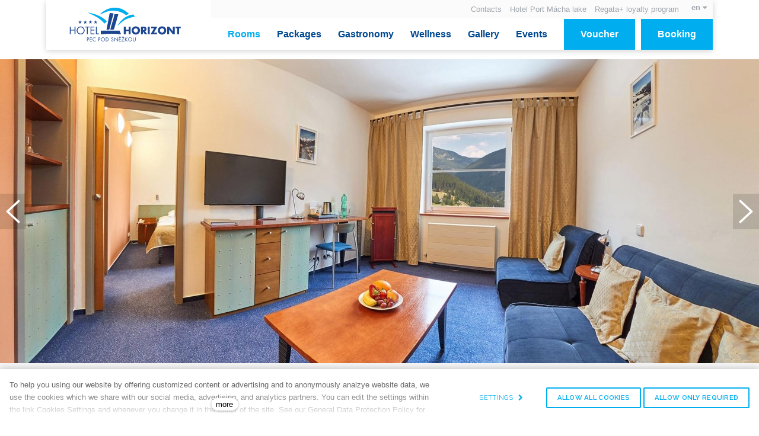

--- FILE ---
content_type: text/html; charset=utf-8
request_url: https://www.hotelhorizont.cz/en/rooms
body_size: 11731
content:
<!DOCTYPE html>
<!--[if IE 9 ]>
<html lang = "en" class = "ie9 no-js"> <![endif]-->
<!--[if (gt IE 9)|!(IE)]><!-->
<html lang = "en" class = "no-js"> <!--<![endif]-->
<head>
  <script>
    var dataLayer = dataLayer || []; // Google Tag Manager
  </script>
  

<meta charset="utf-8" />
<meta name="keywords" />
<meta name="description" content="Modern four-star wellness hotel at the foot of Sněžka with views of the surrounding Giant Mountain ridges? What better place to stay?" />
<meta name="robots" content="index, follow" />
<meta name="author" content="solidpixels., https://www.solidpixels.com" />
<meta property="og:type" content="website" />
<meta property="og:site_name" content="Hotel Horizont" />
<meta property="og:url" content="https://www.hotelhorizont.cz/en/rooms" />
<meta property="og:title" content="Accommodation - rooms and apartments   - Hotel Horizont Pec pod Sněžkou" />
<meta property="og:description" content="Modern four-star wellness hotel at the foot of Sněžka with views of the surrounding Giant Mountain ridges? What better place to stay?" />
<meta name="fb:app_id" content="252707804927152" />
<meta name="msapplication-TileImage" content="https://www.hotelhorizont.cz/files/resize/144/144/hotel-horizont-favicon.png" />
<meta name="msapplication-square70x70logo" content="https://www.hotelhorizont.cz/files/resize/70/70/hotel-horizont-favicon.png" />
<meta name="msapplication-wide310x150logo" content="https://www.hotelhorizont.cz/files/resize/310/150/hotel-horizont-favicon.png" />
<meta name="msapplication-square310x310logo" content="https://www.hotelhorizont.cz/files/resize/310/310/hotel-horizont-favicon.png" />
<meta name="viewport" content="width=device-width, initial-scale=1.0" />
<meta http-equiv="X-UA-Compatible" content="IE=edge" />
<title>Accommodation - rooms and apartments   - Hotel Horizont Pec pod Sněžkou</title>
<link href="https://www.hotelhorizont.cz/en/rooms" rel="canonical" />
<link href="https://www.hotelhorizont.cz/ubytovani" rel="alternate" hreflang="cs" />
<link href="https://www.hotelhorizont.cz/en/rooms" rel="alternate" hreflang="en" />
<link href="https://www.hotelhorizont.cz/de/zimmer" rel="alternate" hreflang="de" />
<link href="https://www.hotelhorizont.cz/pl/noclegi" rel="alternate" hreflang="pl" />
<link type="image/png" href="https://www.hotelhorizont.cz/files/hotel-horizont-favicon.png" rel="shortcut icon" />
<link href="https://www.hotelhorizont.cz/files/resize/57/57/hotel-horizont-favicon.png" rel="apple-touch-icon-precomposed" sizes="57x57" />
<link href="https://www.hotelhorizont.cz/files/resize/114/114/hotel-horizont-favicon.png" rel="apple-touch-icon-precomposed" sizes="114x114" />
<link href="https://www.hotelhorizont.cz/files/resize/72/72/hotel-horizont-favicon.png" rel="apple-touch-icon-precomposed" sizes="72x72" />
<link href="https://www.hotelhorizont.cz/files/resize/144/144/hotel-horizont-favicon.png" rel="apple-touch-icon-precomposed" sizes="144x144" />
<link href="https://www.hotelhorizont.cz/files/resize/60/60/hotel-horizont-favicon.png" rel="apple-touch-icon-precomposed" sizes="60x60" />
<link href="https://www.hotelhorizont.cz/files/resize/120/120/hotel-horizont-favicon.png" rel="apple-touch-icon-precomposed" sizes="120x120" />
<link href="https://www.hotelhorizont.cz/files/resize/76/76/hotel-horizont-favicon.png" rel="apple-touch-icon-precomposed" sizes="76x76" />
<link href="https://www.hotelhorizont.cz/files/resize/152/152/hotel-horizont-favicon.png" rel="apple-touch-icon-precomposed" sizes="152x152" />
<link type="image/png" href="https://www.hotelhorizont.cz/files/resize/196/196/hotel-horizont-favicon.png" rel="icon" sizes="196x196" />
<link type="image/png" href="https://www.hotelhorizont.cz/files/resize/96/96/hotel-horizont-favicon.png" rel="icon" sizes="96x96" />
<link type="image/png" href="https://www.hotelhorizont.cz/files/resize/32/32/hotel-horizont-favicon.png" rel="icon" sizes="32x32" />
<link type="image/png" href="https://www.hotelhorizont.cz/files/resize/16/16/hotel-horizont-favicon.png" rel="icon" sizes="16x16" />
<link type="image/png" href="https://www.hotelhorizont.cz/files/resize/128/128/hotel-horizont-favicon.png" rel="icon" sizes="128x128" />
<script type="text/javascript">var CMS_URL = "https://www.hotelhorizont.cz";</script>
<script type="text/javascript">var CMS_ASSETS_URL = "https://www.hotelhorizont.cz/assets/cs";</script>
<script type="text/javascript" src="https://cdn.solidpixels.com/2.14/template_core/js/vendor/modernizr.js?1633636203"> </script>
<script type="text/javascript">var CMS_CONFIG = {"app":{"nav":{"selector":"[data-nav=\"priority\"]","useMobileOnPhone":true,"useMobileOnTablet":false,"useMobileOnDesktop":false,"sm":{"type":"toggle","collapsible":false},"useJPM":false},"breakpoints":{"nav":959,"grid":320,"screenSmall":480,"layout":640,"image":{"360":360,"640":640,"980":980,"1280":1280,"1920":1920,"2600":2600}},"typography":{"headingsLarge":1.2,"headingsModularRatio":{"sm":1.25,"md":1.33}},"defaults":{"lazyImages":{"init":false,"lazyClass":"is-lazy","loadingClass":"is-loading","loadedClass":"is-loaded","expand":800,"hFac":1},"inViewport":{"elementSelector":".section, .row-main","offset":0,"onlyForward":true},"coverVideo":{"aspectRatio":1.7778,"width":"1120","height":"630","showPlaceholder":false,"audio":false,"autoplay":true,"autoplayOffset":100,"cover":true,"startTime":null},"scrollTo":{"elementSelector":"a[href*=\\#]:not([href=\\#]):not(.no-scroll)","offsetTop":0,"timing":1000},"attachment":{"elementSelector":"input.field-control[type=\"file\"]","resetButtonClass":"icon icon-times","filenameLabelClass":"field-filename"}}},"language":{"name":"en","name_full":"en","prefix":"en","assets":"cs","i18n":"en","locale":["en_US.utf-8"],"cms_status":1,"i18n_messages":{"Dal\u0161\u00ed":"More","Hlavn\u00ed navigace":"Main menu","Menu":"Menu","Vyberte":"Choose","Str\u00e1nkov\u00e1n\u00ed":"Pagination","Prvn\u00ed":"First","P\u0159edchoz\u00ed":"Previous","N\u00e1sleduj\u00edc\u00ed":"Next","Posledn\u00ed":"Last","strana":"page","Aktu\u00e1ln\u00ed strana":"Current Page","Na\u010d\u00edst dal\u0161\u00ed":"More...","P\u0159ej\u00edt na":"Go to","v\u00edce":"more"},"i18n_code":"en","site_url":"https:\/\/www.hotelhorizont.cz\/en"},"cms_language":"cs","is_superadmin":false,"site_url":"https:\/\/www.hotelhorizont.cz","assets_url":"https:\/\/www.hotelhorizont.cz\/assets\/cs","cms_url":"https:\/\/www.hotelhorizont.cz\/cms\/","cookies":{"bar_hidden":false,"ac_allowed":true,"mc_allowed":true},"api_google_key":"AIzaSyDngCKt4XHg6heLz-2kjNXil5uUy8F9g40","export_google_spreadsheet_linked":false};</script>
<script type="text/javascript">
      (function(w){
        var cachedDate = !!localStorage.fontCacheExpires && parseInt(localStorage.getItem('fontCacheExpires'));
        var currentTime = new Date().getTime();

        if (cachedDate && cachedDate > currentTime) {
          document.documentElement.className += ' fonts-loaded';
        }
      }(this));
</script>
<script type="text/javascript">CMS_CONFIG.fonts = {"Playfair Display":[{"weight":"400"},{"weight":"700"},{"weight":"900"}],"Raleway":[{"weight":"200"},{"weight":"300"},{"weight":"400"},{"weight":"500"},{"weight":"600"},{"weight":"700"}],"Raleway Custom":[{"weight":"300"},{"weight":"500"},{"weight":"600"},{"weight":"700"}]};</script>

  

<link type="text/css" href="https://fonts.googleapis.com/css?family=Playfair+Display:400,400i,700,700i,900,900i&amp;subset=latin-ext" rel="stylesheet" />
<link type="text/css" href="https://fonts.googleapis.com/css?family=Raleway:200,200i,300,300i,400,400i,500,500i,600,600i,700,700i&amp;subset=latin-ext" rel="stylesheet" />
<link type="text/css" href="https://fonts.googleapis.com/css?family=Raleway:300,500,600,700,500italic&amp;subset=latin,latin-ext" rel="stylesheet" />
<link type="text/css" href="https://www.hotelhorizont.cz/assets/cs/css/cached.1742306503.core.css" rel="stylesheet" />




</head>
<body class = "production not-mobile not-tablet use-header-fixed use-header-transparent use-header-boxed none  use-headings-underline cms-page-read cms-page-page79">
<!-- Google Tag Manager (noscript) -->
<noscript>
  <iframe src = "https://www.googletagmanager.com/ns.html?id=GTM-WLQLNN5" height = "0" width = "0" style = "display:none;visibility:hidden"></iframe>
</noscript>
<!-- End Google Tag Manager (noscript) -->

<div id = "page" class = "page">
  <div id = "header" class = "header">
    <div class = "row-main">
      <div class="menubar">
        <div class="menubar-cell menubar-header">
            <div class="logo logo-image">
      
                <a class="logo-element" href="https://www.hotelhorizont.cz/en" title="Hotel Horizont">
<span>
<img src="https://www.hotelhorizont.cz/files/horizont-cmyk-optim.svg" alt="Hotel Horizont"></img></span></a>
            </div>
      
        </div><!-- /menubar-header -->
      
          <div class="menubar-cell menubar-primary" data-nav="priority" data-submenu="doubleTap">
            <button type="button" data-toggle="nav" data-target="#menu-main" class="nav-toggle" aria-expanded="false">
              <span class="nav-toggle-icon"></span>
              <span class="nav-toggle-label">Menu</span>
            </button>
      
            <nav id="menu-main" class="nav nav-primary" aria-label="Main menu">
              
<ul id="menu-1" class=" reset"> 
<li class=" active"> 
<a href="https://www.hotelhorizont.cz/en/rooms" class=" active">
<span>Rooms</span></a></li> 
<li class=""> 
<a href="https://www.hotelhorizont.cz/en/packages" class="">
<span>Packages</span></a></li> 
<li class="Dining"> 
<a href="https://www.hotelhorizont.cz/en/gastronomy" class="">
<span>Gastronomy</span></a></li> 
<li class=""> 
<a href="https://www.hotelhorizont.cz/en/wellness" class="">
<span>Wellness</span></a></li> 
<li class=""> 
<a href="https://www.hotelhorizont.cz/en/gallery" class="">
<span>Gallery</span></a></li> 
<li class=""> 
<a href="https://www.hotelhorizont.cz/en/events" class="">
<span>Events</span></a></li> 
<li class="highlight"> 
<a href="https://hotelhorizont.book-onlinenow.net/gift/gift.aspx?Page=0&amp;lan_id=en-US" class="" target="_blank">
<span>Voucher</span></a></li></ul>
            </nav>
          </div><!-- /menubar-menu -->
      
        <div class="menubar-cell menubar-conversion nav">
          
<ul id="menu-80" class=" reset"> 
<li class="highlight"> 
<a href="https://hotelhorizont.book-onlinenow.net/index.aspx?lan_id=en-US" class="" target="_blank">
<span>Booking</span></a></li></ul>
        </div>
      
        <div class="menubar-cell menubar-secondary">
          
<ul id="menu-35" class=" reset"> 
<li class=""> 
<a href="https://www.hotelhorizont.cz/en/contats" class="">
<span>Contacts</span></a></li> 
<li class=""> 
<a href="https://www.hotelport.cz/" class="" target="_blank">
<span>Hotel Port Mácha lake</span></a></li> 
<li class=""> 
<a href="https://www.hotelhorizont.cz/en/loyalty-program-regata" class="">
<span>Regata+ loyalty program</span></a></li></ul>
      
            
<nav id="dropdown-lang" class="nav language-switcher language-switcher-dropdown" aria-label="Přepnout jazyk"> 
<a href="#dropdown-lang" class="no-scroll" data-toggle="dropdown" aria-haspopup="true" aria-expanded="false" aria-label="Aktivní jazyk"> 
<abbr title="en">en</abbr></a> 
<div id="menu-lang" class="submenu"> 
<ul> 
<li class="">
<a href="https://www.hotelhorizont.cz/ubytovani">
<abbr title="cz">cz</abbr></a></li> 
<li class="is-active">
<a href="https://www.hotelhorizont.cz/en/rooms">
<abbr title="en">en</abbr></a></li> 
<li class="">
<a href="https://www.hotelhorizont.cz/de/zimmer">
<abbr title="de">de</abbr></a></li> 
<li class="">
<a href="https://www.hotelhorizont.cz/pl/noclegi">
<abbr title="pl">pl</abbr></a></li></ul></div></nav>
        </div>
      
      </div><!-- /menubar -->
    </div>
  </div>
  <div id = "main" class = "main">
      
<div class="section section-has-fullrow section-height-normal section-align-middle section-color-default">
<div class="section-body">
<div class="row fullrow"> 
<div class="col col-1-12 grid-12-12"> 
<div class="block block-html" data-lb="region" data-lb-id="row-0-column-0-region-0"> <!-- Script start -->
   <script src="https://cdn.quicktext.im/widget.min.js" data-license="9sYAf-7ry8"></script>
   <noscript>
       <a href="https://www.quicktext.im/" title="Hotel AI Chatbot and Guest Communication">
           Quicktext hotel chatbot
       </a>
   </noscript>
   <!-- Script end -->
</div></div></div></div></div>
<div class="section section-has-fullrow section-height-low section-align-middle section-color-default">
<div class="section-body">
<div class="row fullrow"> 
<div class="col col-1-12 grid-12-12"> 
<div class="block block-slider" data-lb="region" data-lb-id="row-0-column-0-region-0"> <div class="gallery-slider-element" data-slider="true" data-bx-slider-mode="fade" data-bx-slider-auto="true" data-bx-slider-controls="true" data-bx-slider-adaptive-height="false" data-bx-slider-pager="false" data-bx-slider-auto-hover="false" data-bx-slider-pause="3000" data-bx-slider-speed="1500"><div class="gallery-slider-item"><div class="image image-mask ratio-extra-widescreen"><img class="is-lazy" data-srcset="https://www.hotelhorizont.cz/files/responsive/360/0/img-1163-final.jpg 360w,https://www.hotelhorizont.cz/files/responsive/640/0/img-1163-final.jpg 640w,https://www.hotelhorizont.cz/files/responsive/980/0/img-1163-final.jpg 980w,https://www.hotelhorizont.cz/files/responsive/1280/0/img-1163-final.jpg 1280w,https://www.hotelhorizont.cz/files/responsive/1920/0/img-1163-final.jpg 1920w,https://www.hotelhorizont.cz/files/responsive/2600/0/img-1163-final.jpg 2000w" data-sizes="(min-width:1072px) 100vw, (min-width:640px) 100.00vw, 100.00vw"><noscript><img srcset="https://www.hotelhorizont.cz/files/responsive/360/0/img-1163-final.jpg 360w,https://www.hotelhorizont.cz/files/responsive/640/0/img-1163-final.jpg 640w,https://www.hotelhorizont.cz/files/responsive/980/0/img-1163-final.jpg 980w,https://www.hotelhorizont.cz/files/responsive/1280/0/img-1163-final.jpg 1280w,https://www.hotelhorizont.cz/files/responsive/1920/0/img-1163-final.jpg 1920w,https://www.hotelhorizont.cz/files/responsive/2600/0/img-1163-final.jpg 2000w" sizes="(min-width:1072px) 100vw, (min-width:640px) 100.00vw, 100.00vw"></noscript></div></div><div class="gallery-slider-item"><div class="image image-mask ratio-extra-widescreen"><img class="is-lazy" data-srcset="https://www.hotelhorizont.cz/files/responsive/360/0/img-1168-final-2.jpg 360w,https://www.hotelhorizont.cz/files/responsive/640/0/img-1168-final-2.jpg 640w,https://www.hotelhorizont.cz/files/responsive/980/0/img-1168-final-2.jpg 980w,https://www.hotelhorizont.cz/files/responsive/1280/0/img-1168-final-2.jpg 1280w,https://www.hotelhorizont.cz/files/responsive/1920/0/img-1168-final-2.jpg 1920w,https://www.hotelhorizont.cz/files/responsive/2600/0/img-1168-final-2.jpg 2000w" data-sizes="(min-width:1072px) 100vw, (min-width:640px) 100.00vw, 100.00vw"><noscript><img srcset="https://www.hotelhorizont.cz/files/responsive/360/0/img-1168-final-2.jpg 360w,https://www.hotelhorizont.cz/files/responsive/640/0/img-1168-final-2.jpg 640w,https://www.hotelhorizont.cz/files/responsive/980/0/img-1168-final-2.jpg 980w,https://www.hotelhorizont.cz/files/responsive/1280/0/img-1168-final-2.jpg 1280w,https://www.hotelhorizont.cz/files/responsive/1920/0/img-1168-final-2.jpg 1920w,https://www.hotelhorizont.cz/files/responsive/2600/0/img-1168-final-2.jpg 2000w" sizes="(min-width:1072px) 100vw, (min-width:640px) 100.00vw, 100.00vw"></noscript></div></div><div class="gallery-slider-item"><div class="image image-mask ratio-extra-widescreen"><img class="is-lazy" data-srcset="https://www.hotelhorizont.cz/files/responsive/360/0/img-1171.jpg 360w,https://www.hotelhorizont.cz/files/responsive/640/0/img-1171.jpg 640w,https://www.hotelhorizont.cz/files/responsive/980/0/img-1171.jpg 980w,https://www.hotelhorizont.cz/files/responsive/1280/0/img-1171.jpg 1280w,https://www.hotelhorizont.cz/files/responsive/1920/0/img-1171.jpg 1920w,https://www.hotelhorizont.cz/files/responsive/2600/0/img-1171.jpg 2000w" data-sizes="(min-width:1072px) 100vw, (min-width:640px) 100.00vw, 100.00vw"><noscript><img srcset="https://www.hotelhorizont.cz/files/responsive/360/0/img-1171.jpg 360w,https://www.hotelhorizont.cz/files/responsive/640/0/img-1171.jpg 640w,https://www.hotelhorizont.cz/files/responsive/980/0/img-1171.jpg 980w,https://www.hotelhorizont.cz/files/responsive/1280/0/img-1171.jpg 1280w,https://www.hotelhorizont.cz/files/responsive/1920/0/img-1171.jpg 1920w,https://www.hotelhorizont.cz/files/responsive/2600/0/img-1171.jpg 2000w" sizes="(min-width:1072px) 100vw, (min-width:640px) 100.00vw, 100.00vw"></noscript></div></div><div class="gallery-slider-item"><div class="image image-mask ratio-extra-widescreen"><img class="is-lazy" data-srcset="https://www.hotelhorizont.cz/files/responsive/360/0/img-7571-final.jpg 360w,https://www.hotelhorizont.cz/files/responsive/640/0/img-7571-final.jpg 640w,https://www.hotelhorizont.cz/files/responsive/980/0/img-7571-final.jpg 980w,https://www.hotelhorizont.cz/files/responsive/1280/0/img-7571-final.jpg 1280w,https://www.hotelhorizont.cz/files/responsive/1920/0/img-7571-final.jpg 1920w,https://www.hotelhorizont.cz/files/responsive/2600/0/img-7571-final.jpg 2000w" data-sizes="(min-width:1072px) 100vw, (min-width:640px) 100.00vw, 100.00vw"><noscript><img srcset="https://www.hotelhorizont.cz/files/responsive/360/0/img-7571-final.jpg 360w,https://www.hotelhorizont.cz/files/responsive/640/0/img-7571-final.jpg 640w,https://www.hotelhorizont.cz/files/responsive/980/0/img-7571-final.jpg 980w,https://www.hotelhorizont.cz/files/responsive/1280/0/img-7571-final.jpg 1280w,https://www.hotelhorizont.cz/files/responsive/1920/0/img-7571-final.jpg 1920w,https://www.hotelhorizont.cz/files/responsive/2600/0/img-7571-final.jpg 2000w" sizes="(min-width:1072px) 100vw, (min-width:640px) 100.00vw, 100.00vw"></noscript></div></div><div class="gallery-slider-item"><div class="image image-mask ratio-extra-widescreen"><img class="is-lazy" data-srcset="https://www.hotelhorizont.cz/files/responsive/360/0/img-1220.jpg 360w,https://www.hotelhorizont.cz/files/responsive/640/0/img-1220.jpg 640w,https://www.hotelhorizont.cz/files/responsive/980/0/img-1220.jpg 980w,https://www.hotelhorizont.cz/files/responsive/1280/0/img-1220.jpg 1280w,https://www.hotelhorizont.cz/files/responsive/1920/0/img-1220.jpg 1920w,https://www.hotelhorizont.cz/files/responsive/2600/0/img-1220.jpg 2600w" data-sizes="(min-width:1072px) 100vw, (min-width:640px) 100.00vw, 100.00vw"><noscript><img srcset="https://www.hotelhorizont.cz/files/responsive/360/0/img-1220.jpg 360w,https://www.hotelhorizont.cz/files/responsive/640/0/img-1220.jpg 640w,https://www.hotelhorizont.cz/files/responsive/980/0/img-1220.jpg 980w,https://www.hotelhorizont.cz/files/responsive/1280/0/img-1220.jpg 1280w,https://www.hotelhorizont.cz/files/responsive/1920/0/img-1220.jpg 1920w,https://www.hotelhorizont.cz/files/responsive/2600/0/img-1220.jpg 2600w" sizes="(min-width:1072px) 100vw, (min-width:640px) 100.00vw, 100.00vw"></noscript></div></div><div class="gallery-slider-item"><div class="image image-mask ratio-extra-widescreen"><img class="is-lazy" data-srcset="https://www.hotelhorizont.cz/files/responsive/360/0/img-7575-final.jpg 360w,https://www.hotelhorizont.cz/files/responsive/640/0/img-7575-final.jpg 640w,https://www.hotelhorizont.cz/files/responsive/980/0/img-7575-final.jpg 980w,https://www.hotelhorizont.cz/files/responsive/1280/0/img-7575-final.jpg 1280w,https://www.hotelhorizont.cz/files/responsive/1920/0/img-7575-final.jpg 1920w,https://www.hotelhorizont.cz/files/responsive/2600/0/img-7575-final.jpg 2000w" data-sizes="(min-width:1072px) 100vw, (min-width:640px) 100.00vw, 100.00vw"><noscript><img srcset="https://www.hotelhorizont.cz/files/responsive/360/0/img-7575-final.jpg 360w,https://www.hotelhorizont.cz/files/responsive/640/0/img-7575-final.jpg 640w,https://www.hotelhorizont.cz/files/responsive/980/0/img-7575-final.jpg 980w,https://www.hotelhorizont.cz/files/responsive/1280/0/img-7575-final.jpg 1280w,https://www.hotelhorizont.cz/files/responsive/1920/0/img-7575-final.jpg 1920w,https://www.hotelhorizont.cz/files/responsive/2600/0/img-7575-final.jpg 2000w" sizes="(min-width:1072px) 100vw, (min-width:640px) 100.00vw, 100.00vw"></noscript></div></div><div class="gallery-slider-item"><div class="image image-mask ratio-extra-widescreen"><img class="is-lazy" data-srcset="https://www.hotelhorizont.cz/files/responsive/360/0/img-1246.jpg 360w,https://www.hotelhorizont.cz/files/responsive/640/0/img-1246.jpg 640w,https://www.hotelhorizont.cz/files/responsive/980/0/img-1246.jpg 980w,https://www.hotelhorizont.cz/files/responsive/1280/0/img-1246.jpg 1280w,https://www.hotelhorizont.cz/files/responsive/1920/0/img-1246.jpg 1920w,https://www.hotelhorizont.cz/files/responsive/2600/0/img-1246.jpg 2000w" data-sizes="(min-width:1072px) 100vw, (min-width:640px) 100.00vw, 100.00vw"><noscript><img srcset="https://www.hotelhorizont.cz/files/responsive/360/0/img-1246.jpg 360w,https://www.hotelhorizont.cz/files/responsive/640/0/img-1246.jpg 640w,https://www.hotelhorizont.cz/files/responsive/980/0/img-1246.jpg 980w,https://www.hotelhorizont.cz/files/responsive/1280/0/img-1246.jpg 1280w,https://www.hotelhorizont.cz/files/responsive/1920/0/img-1246.jpg 1920w,https://www.hotelhorizont.cz/files/responsive/2600/0/img-1246.jpg 2000w" sizes="(min-width:1072px) 100vw, (min-width:640px) 100.00vw, 100.00vw"></noscript></div></div></div>
</div></div></div></div><div class="section-background"></div></div>
<div class="section section-has-background section-height-low section-align-middle section-color-default">
<div class="section-body">
<div class="row-main"> 
<div class="col col-1-12 grid-12-12"> 
<div class="block block-inline" data-lb="region" data-lb-id="row-0-column-0-region-0"> <h3><strong>What costs extra elsewhere is FREE with us!</strong></h3>

<ul>
	<li>
	<h4><strong>unlimited access to the pool, whirlpool, sauna and fitness room</strong></h4>
	</li>
	<li>
	<h4><strong>daily animation programme for both children and adults&nbsp;</strong>(22. 12. 2025 - 15. 3. 2026 / 1. - 6. 4. 2026 / 1. 7. - 31. 8. 2026)<strong>the family game Follow Peci’s Trail with lots of gifts for children </strong><em>(may - october)</em></h4>
	</li>
</ul>

</div></div></div></div><div class="section-background" style="background-color:rgba(247,247,247,1);"></div></div>
<div class="section section-height-normal section-align-middle section-color-default">
<div class="section-body">
<div class="row-main"> 
<div class="col col-1-12 grid-6-12"> 
<div class="block block-inline" data-lb="region" data-lb-id="row-0-column-0-region-0"> <h1>Stay at the foot<br />
of Sněžka</h1>

</div></div></div>

<div class="row-main"> 
<div class="col col-1-12 grid-6-12"> 
<div class="block block-inline" data-lb="region" data-lb-id="row-1-column-0-region-0"> <p>Choose from 135 rooms with <strong>views of Pec pod Sněžkou </strong>and the surrounding ridges of the Giant Mountains.</p>

</div></div> 
<div class="col col-7-12 grid-1-12"> 
<div class="block block-spacer" data-lb="region" data-lb-id="row-1-column-1-region-0"> <div class="block-spacer-element" style="height: 54px;"></div>
</div></div> 
<div class="col col-8-12 grid-5-12"> 
<div class="block block-inline" data-lb="region" data-lb-id="row-1-column-2-region-0"> <p><a href="https://www.google.pl/travel/hotels/horizont%20hotel/entity/CgoI__zBjNSt64kJEAE/reviews?g2lb=2502548%2C2503781%2C4270442%2C4515404%2C4317915%2C4371335%2C4306835%2C4659206%2C4640247%2C4641139%2C4401769%2C4605861%2C4596364%2C4624411%2C4258168%2C4597339%2C4419364%2C2503771%2C4270859%2C4291517%2C4284970&amp;hl=en-CZ&amp;gl=cz&amp;ssta=1&amp;q=horizont%20hotel&amp;rp=EP_8wYzUreuJCRD__MGM1K3riQk4AkAASAHAAQI&amp;ictx=1&amp;sa=X&amp;ved=0CAAQ5JsGahcKEwiAx-XCvIv0AhUAAAAAHQAAAAAQAg&amp;utm_campaign=sharing&amp;utm_medium=link&amp;utm_source=htls&amp;ts=CAESABpICioSJjIkMHg0NzBlZWJlMzE4NzJmY2YxOjB4OTEzYWQ2ZDQxOTA3ZTdmGgASGhIUCgcI5Q8QCxgJEgcI5Q8QCxgKGAEyAhAAKgkKBToDQ1pLGgA" target="_blank">Independent hotel reviews on Google</a></p>

<p><a class="link-pdf" href="https://www.hotelhorizont.cz/files/rules-for-staying-with-pets.pdf" target="_blank">Stay with pets</a></p>

</div></div></div>

<div class="row-main"> 
<div class="col col-1-12 grid-12-12"> 
<div class="block block-spacer" data-lb="region" data-lb-id="row-2-column-0-region-0"> <div class="block-spacer-element" style="height: 54px;"></div>
</div></div></div>

<div class="row-main"> 
<div class="col col-1-12 grid-4-12"> 
<div class="block block-image" data-lb="region" data-lb-id="row-3-column-0-region-0"> <a class="image ratio-square image-mask" href="https://www.hotelhorizont.cz/en/double-room" title="Double room, Giant Mountains - Pec pod Snezkou"><img class="is-lazy" alt="Double room, Giant Mountains - Pec pod Snezkou" data-srcset="https://www.hotelhorizont.cz/files/responsive/360/0/img-7575-ctverec.jpg 360w,https://www.hotelhorizont.cz/files/responsive/640/0/img-7575-ctverec.jpg 640w,https://www.hotelhorizont.cz/files/responsive/980/0/img-7575-ctverec.jpg 980w,https://www.hotelhorizont.cz/files/responsive/1280/0/img-7575-ctverec.jpg 1280w,https://www.hotelhorizont.cz/files/responsive/1920/0/img-7575-ctverec.jpg 1920w,https://www.hotelhorizont.cz/files/responsive/2600/0/img-7575-ctverec.jpg 2000w" data-sizes="(min-width:1072px) 357px, (min-width:640px) 33.33vw, 100.00vw"/><noscript><img srcset="https://www.hotelhorizont.cz/files/responsive/360/0/img-7575-ctverec.jpg 360w,https://www.hotelhorizont.cz/files/responsive/640/0/img-7575-ctverec.jpg 640w,https://www.hotelhorizont.cz/files/responsive/980/0/img-7575-ctverec.jpg 980w,https://www.hotelhorizont.cz/files/responsive/1280/0/img-7575-ctverec.jpg 1280w,https://www.hotelhorizont.cz/files/responsive/1920/0/img-7575-ctverec.jpg 1920w,https://www.hotelhorizont.cz/files/responsive/2600/0/img-7575-ctverec.jpg 2000w" sizes="(min-width:1072px) 357px, (min-width:640px) 33.33vw, 100.00vw"></noscript></a>
</div> 
<div class="block block-inline" data-lb="region" data-lb-id="row-3-column-0-region-1"> <h3>Double room</h3>

<p>Ideal for couples or those who want<br />
a room for themselves.</p>

</div> 
<div class="block block-button" data-lb="region" data-lb-id="row-3-column-0-region-2"> <div class="left"><a class="btn btn-s btn-default" href="https://www.hotelhorizont.cz/en/double-room"><span>SHOW ME</span></a></div>
</div></div> 
<div class="col col-5-12 grid-4-12"> 
<div class="block block-image" data-lb="region" data-lb-id="row-3-column-1-region-0"> <a class="image ratio-square image-mask" data-focus-x="0.61" data-focus-y="-0.27" href="https://www.hotelhorizont.cz/en/family-room" title="Family room, Giant Mountains - Pec pod Snezkou"><img style="object-position:80% 63%;font-family:&#x27;object-fit:cover;object-position:80% 63%&#x27;;" class="is-lazy" alt="Family room, Giant Mountains - Pec pod Snezkou" data-srcset="https://www.hotelhorizont.cz/files/responsive/360/0/img-1246-ctverec.jpg 360w,https://www.hotelhorizont.cz/files/responsive/640/0/img-1246-ctverec.jpg 640w,https://www.hotelhorizont.cz/files/responsive/980/0/img-1246-ctverec.jpg 980w,https://www.hotelhorizont.cz/files/responsive/1280/0/img-1246-ctverec.jpg 1280w,https://www.hotelhorizont.cz/files/responsive/1920/0/img-1246-ctverec.jpg 1920w,https://www.hotelhorizont.cz/files/responsive/2600/0/img-1246-ctverec.jpg 2000w" data-sizes="(min-width:1072px) 357px, (min-width:640px) 33.33vw, 100.00vw"/><noscript><img srcset="https://www.hotelhorizont.cz/files/responsive/360/0/img-1246-ctverec.jpg 360w,https://www.hotelhorizont.cz/files/responsive/640/0/img-1246-ctverec.jpg 640w,https://www.hotelhorizont.cz/files/responsive/980/0/img-1246-ctverec.jpg 980w,https://www.hotelhorizont.cz/files/responsive/1280/0/img-1246-ctverec.jpg 1280w,https://www.hotelhorizont.cz/files/responsive/1920/0/img-1246-ctverec.jpg 1920w,https://www.hotelhorizont.cz/files/responsive/2600/0/img-1246-ctverec.jpg 2000w" sizes="(min-width:1072px) 357px, (min-width:640px) 33.33vw, 100.00vw"></noscript></a>
</div> 
<div class="block block-inline" data-lb="region" data-lb-id="row-3-column-1-region-1"> <h3>Family room</h3>

<p>Two connected rooms. Ideal for<br />
your vacation with the kids.</p>

</div> 
<div class="block block-button" data-lb="region" data-lb-id="row-3-column-1-region-2"> <div class="left"><a class="btn btn-s btn-default" href="https://www.hotelhorizont.cz/en/family-room"><span>YES, I HAVE KIDS</span></a></div>
</div></div> 
<div class="col col-9-12 grid-4-12"> 
<div class="block block-image" data-lb="region" data-lb-id="row-3-column-2-region-0"> <a class="image ratio-square image-mask" data-focus-x="-0.16" data-focus-y="0.02" href="https://www.hotelhorizont.cz/en/superior-room" title="Superior room, Giant Mountains - Pec pod Snezkou"><img style="object-position:41% 48%;font-family:&#x27;object-fit:cover;object-position:41% 48%&#x27;;" class="is-lazy" alt="Superior room, Giant Mountains - Pec pod Snezkou" data-srcset="https://www.hotelhorizont.cz/files/responsive/360/0/img-7593-ctverec.jpg 360w,https://www.hotelhorizont.cz/files/responsive/640/0/img-7593-ctverec.jpg 640w,https://www.hotelhorizont.cz/files/responsive/980/0/img-7593-ctverec.jpg 980w,https://www.hotelhorizont.cz/files/responsive/1280/0/img-7593-ctverec.jpg 1280w,https://www.hotelhorizont.cz/files/responsive/1920/0/img-7593-ctverec.jpg 1920w,https://www.hotelhorizont.cz/files/responsive/2600/0/img-7593-ctverec.jpg 2000w" data-sizes="(min-width:1072px) 357px, (min-width:640px) 33.33vw, 100.00vw"/><noscript><img srcset="https://www.hotelhorizont.cz/files/responsive/360/0/img-7593-ctverec.jpg 360w,https://www.hotelhorizont.cz/files/responsive/640/0/img-7593-ctverec.jpg 640w,https://www.hotelhorizont.cz/files/responsive/980/0/img-7593-ctverec.jpg 980w,https://www.hotelhorizont.cz/files/responsive/1280/0/img-7593-ctverec.jpg 1280w,https://www.hotelhorizont.cz/files/responsive/1920/0/img-7593-ctverec.jpg 1920w,https://www.hotelhorizont.cz/files/responsive/2600/0/img-7593-ctverec.jpg 2000w" sizes="(min-width:1072px) 357px, (min-width:640px) 33.33vw, 100.00vw"></noscript></a>
</div> 
<div class="block block-inline" data-lb="region" data-lb-id="row-3-column-2-region-1"> <h3>Superior room</h3>

<p>Unforgettable view of Pec<br />
from the upper floors of the hotel</p>

</div> 
<div class="block block-button" data-lb="region" data-lb-id="row-3-column-2-region-2"> <div class="left"><a class="btn btn-s btn-default" href="https://www.hotelhorizont.cz/en/superior-room"><span>I WANT THIS</span></a></div>
</div></div></div>

<div class="row-main"> 
<div class="col col-1-12 grid-12-12"> 
<div class="block block-spacer" data-lb="region" data-lb-id="row-4-column-0-region-0"> <div class="block-spacer-element" style="height: 54px;"></div>
</div></div></div>

<div class="row-main"> 
<div class="col col-1-12 grid-4-12"> 
<div class="block block-image" data-lb="region" data-lb-id="row-5-column-0-region-0"> <a class="image ratio-square image-mask" data-focus-x="-1" data-focus-y="0" href="https://www.hotelhorizont.cz/en/double-room-extra-beds" title="Room with extra beds, Giant Mountains - Pec pod Snezkou"><img style="object-position:0% 50%;font-family:&#x27;object-fit:cover;object-position:0% 50%&#x27;;" class="is-lazy" alt="Room with extra beds, Giant Mountains - Pec pod Snezkou" data-srcset="https://www.hotelhorizont.cz/files/responsive/360/0/img-7754-hdr.jpg 360w,https://www.hotelhorizont.cz/files/responsive/640/0/img-7754-hdr.jpg 640w,https://www.hotelhorizont.cz/files/responsive/980/0/img-7754-hdr.jpg 980w,https://www.hotelhorizont.cz/files/responsive/1280/0/img-7754-hdr.jpg 1280w,https://www.hotelhorizont.cz/files/responsive/1920/0/img-7754-hdr.jpg 1920w,https://www.hotelhorizont.cz/files/responsive/2600/0/img-7754-hdr.jpg 2000w" data-sizes="(min-width:1072px) 536px, (min-width:640px) 50.01vw, 150.04vw"/><noscript><img srcset="https://www.hotelhorizont.cz/files/responsive/360/0/img-7754-hdr.jpg 360w,https://www.hotelhorizont.cz/files/responsive/640/0/img-7754-hdr.jpg 640w,https://www.hotelhorizont.cz/files/responsive/980/0/img-7754-hdr.jpg 980w,https://www.hotelhorizont.cz/files/responsive/1280/0/img-7754-hdr.jpg 1280w,https://www.hotelhorizont.cz/files/responsive/1920/0/img-7754-hdr.jpg 1920w,https://www.hotelhorizont.cz/files/responsive/2600/0/img-7754-hdr.jpg 2000w" sizes="(min-width:1072px) 536px, (min-width:640px) 50.01vw, 150.04vw"></noscript></a>
</div> 
<div class="block block-inline" data-lb="region" data-lb-id="row-5-column-0-region-1"> <h3>Room with extra beds</h3>

<p>Double room with a larger area<br />
and optional extra beds.</p>

</div> 
<div class="block block-button" data-lb="region" data-lb-id="row-5-column-0-region-2"> <div class="left"><a class="btn btn-s btn-default" href="https://www.hotelhorizont.cz/en/double-room-extra-beds"><span>THIS IS PERFECT</span></a></div>
</div></div> 
<div class="col col-5-12 grid-4-12"> 
<div class="block block-image" data-lb="region" data-lb-id="row-5-column-1-region-0"> <a class="image ratio-square image-mask" href="https://www.hotelhorizont.cz/en/hotel-suite" title="Hotel suite, Giant Mountains, Pec pod Snezkou"><img class="is-lazy" alt="Hotel suite, Giant Mountains, Pec pod Snezkou" data-srcset="https://www.hotelhorizont.cz/files/responsive/360/0/img-1159-ctverec.jpg 360w,https://www.hotelhorizont.cz/files/responsive/640/0/img-1159-ctverec.jpg 640w,https://www.hotelhorizont.cz/files/responsive/980/0/img-1159-ctverec.jpg 980w,https://www.hotelhorizont.cz/files/responsive/1280/0/img-1159-ctverec.jpg 1280w,https://www.hotelhorizont.cz/files/responsive/1920/0/img-1159-ctverec.jpg 1920w,https://www.hotelhorizont.cz/files/responsive/2600/0/img-1159-ctverec.jpg 2000w" data-sizes="(min-width:1072px) 357px, (min-width:640px) 33.33vw, 100.00vw"/><noscript><img srcset="https://www.hotelhorizont.cz/files/responsive/360/0/img-1159-ctverec.jpg 360w,https://www.hotelhorizont.cz/files/responsive/640/0/img-1159-ctverec.jpg 640w,https://www.hotelhorizont.cz/files/responsive/980/0/img-1159-ctverec.jpg 980w,https://www.hotelhorizont.cz/files/responsive/1280/0/img-1159-ctverec.jpg 1280w,https://www.hotelhorizont.cz/files/responsive/1920/0/img-1159-ctverec.jpg 1920w,https://www.hotelhorizont.cz/files/responsive/2600/0/img-1159-ctverec.jpg 2000w" sizes="(min-width:1072px) 357px, (min-width:640px) 33.33vw, 100.00vw"></noscript></a>
</div> 
<div class="block block-inline" data-lb="region" data-lb-id="row-5-column-1-region-1"> <h3>Hotel suite</h3>

<p>Enjoy a bedroom, separate living room, relaxing tub and bathrobe.</p>

</div> 
<div class="block block-button" data-lb="region" data-lb-id="row-5-column-1-region-2"> <div class="left"><a class="btn btn-s btn-default" href="https://www.hotelhorizont.cz/en/hotel-suite"><span>SHOW SUITE</span></a></div>
</div></div> 
<div class="col col-9-12 grid-4-12"> 
<div class="block block-image" data-lb="region" data-lb-id="row-5-column-2-region-0"> <a class="image ratio-square image-mask" href="https://www.hotelhorizont.cz/en/apartments-firn" title="Giant Mountains, Pec pod Snezkou -Apartments***Firn"><img class="is-lazy" alt="Giant Mountains, Pec pod Snezkou -Apartments***Firn" data-srcset="https://www.hotelhorizont.cz/files/responsive/360/0/img-6206-ctverec.jpg 360w,https://www.hotelhorizont.cz/files/responsive/640/0/img-6206-ctverec.jpg 640w,https://www.hotelhorizont.cz/files/responsive/980/0/img-6206-ctverec.jpg 980w,https://www.hotelhorizont.cz/files/responsive/1280/0/img-6206-ctverec.jpg 1280w,https://www.hotelhorizont.cz/files/responsive/1920/0/img-6206-ctverec.jpg 1920w,https://www.hotelhorizont.cz/files/responsive/2600/0/img-6206-ctverec.jpg 2000w" data-sizes="(min-width:1072px) 357px, (min-width:640px) 33.33vw, 100.00vw"/><noscript><img srcset="https://www.hotelhorizont.cz/files/responsive/360/0/img-6206-ctverec.jpg 360w,https://www.hotelhorizont.cz/files/responsive/640/0/img-6206-ctverec.jpg 640w,https://www.hotelhorizont.cz/files/responsive/980/0/img-6206-ctverec.jpg 980w,https://www.hotelhorizont.cz/files/responsive/1280/0/img-6206-ctverec.jpg 1280w,https://www.hotelhorizont.cz/files/responsive/1920/0/img-6206-ctverec.jpg 1920w,https://www.hotelhorizont.cz/files/responsive/2600/0/img-6206-ctverec.jpg 2000w" sizes="(min-width:1072px) 357px, (min-width:640px) 33.33vw, 100.00vw"></noscript></a>
</div> 
<div class="block block-inline" data-lb="region" data-lb-id="row-5-column-2-region-1"> <h3>Firn***Apartments</h3>

<p>With a balcony and kitchenette.<br />
550 m from Horizont Hotel.</p>

</div> 
<div class="block block-button" data-lb="region" data-lb-id="row-5-column-2-region-2"> <div class="left"><a class="btn btn-s btn-default" href="https://www.hotelhorizont.cz/en/apartments-firn"><span>THIS SUITS ME</span></a></div>
</div></div></div></div><div class="section-background"></div></div>
<div class="section section-has-fullrow section-height-normal section-align-middle section-color-default">
<div class="section-body">
<div class="row fullrow"> 
<div class="col col-1-12 grid-12-12"> 
<div class="block block-image" data-lb="region" data-lb-id="row-0-column-0-region-0"> <div class="flexcard flexcard-card flexcard-media-left valign-middle align-left"><div class="flexcard-media"><div class="image-wrapper"><div class="image ratio-square image-mask"><img class="is-lazy" data-srcset="https://www.hotelhorizont.cz/files/responsive/360/0/img-3674-vyska.jpg 360w,https://www.hotelhorizont.cz/files/responsive/640/0/img-3674-vyska.jpg 640w,https://www.hotelhorizont.cz/files/responsive/980/0/img-3674-vyska.jpg 980w,https://www.hotelhorizont.cz/files/responsive/1280/0/img-3674-vyska.jpg 1184w" data-sizes="(min-width:1072px) 50vw, (min-width:640px) 50.00vw, 100.00vw"/><noscript><img srcset="https://www.hotelhorizont.cz/files/responsive/360/0/img-3674-vyska.jpg 360w,https://www.hotelhorizont.cz/files/responsive/640/0/img-3674-vyska.jpg 640w,https://www.hotelhorizont.cz/files/responsive/980/0/img-3674-vyska.jpg 980w,https://www.hotelhorizont.cz/files/responsive/1280/0/img-3674-vyska.jpg 1184w" sizes="(min-width:1072px) 50vw, (min-width:640px) 50.00vw, 100.00vw"></noscript></div></div></div><div class="flexcard-content"><div class="flexcard-content-wrapper"><div><h2>What makes a more<br />
„ expensive" hotel more affordable?</h2>

<p>Are you arranging accommodation in Pec - and deciding between Horizont Hotel and a cheaper apartment nearby? Try calculating how much each option will cost in total.</p>

<p>Horizont Hotel, more expensive at first glance,<strong> includes a range of free services</strong>: pool, sauna, jacuzzi, gym,<br />
an unbeatable breakfast and animation programs<br />
for adults and children.</p>

<p>No apartment will offer you these services, or will but only for an extra fee. Suddenly, the originally cheaper apartment doesn’t seem so affordable.</p>

<p>Moreover, a <strong>ski bus stops directly in front </strong>of the hotel doors. Make yourself comfortable.</p>
</div></div></div></div>
</div></div></div></div><div class="section-background"></div></div>
<div class="section section-has-fullrow section-height-normal section-align-middle section-color-default">
<div class="section-body">
<div class="row fullrow"> 
<div class="col col-1-12 grid-12-12"> 
<div class="block block-image" data-lb="region" data-lb-id="row-0-column-0-region-0"> <div class="flexcard flexcard-card flexcard-media-right valign-middle align-left"><div class="flexcard-media"><div class="image-wrapper"><div class="image ratio-square image-mask" data-focus-x="-0.25" data-focus-y="-0.09"><img style="object-position:37% 54%;font-family:&#x27;object-fit:cover;object-position:37% 54%&#x27;;" class="is-lazy" alt="Four-star hotel Horizont, Pec pod Sněžkou, Giant Mountains" data-srcset="https://www.hotelhorizont.cz/files/responsive/360/0/mg-7719-2.jpg 360w,https://www.hotelhorizont.cz/files/responsive/640/0/mg-7719-2.jpg 640w,https://www.hotelhorizont.cz/files/responsive/980/0/mg-7719-2.jpg 900w" data-sizes="(min-width:1072px) 75vw, (min-width:640px) 75.00vw, 150.00vw"/><noscript><img srcset="https://www.hotelhorizont.cz/files/responsive/360/0/mg-7719-2.jpg 360w,https://www.hotelhorizont.cz/files/responsive/640/0/mg-7719-2.jpg 640w,https://www.hotelhorizont.cz/files/responsive/980/0/mg-7719-2.jpg 900w" sizes="(min-width:1072px) 75vw, (min-width:640px) 75.00vw, 150.00vw"></noscript></div></div></div><div class="flexcard-content"><div class="flexcard-content-wrapper"><div><h2>Four-star hotel services</h2>

<ul>
	<li>Modern rooms with a view of the Giant Mountain horizons</li>
	<li>great location near the <strong>cable car to Sněžka </strong></li>
	<li>Unique Sky bar 18 on the 18th floor of the hotel</li>
	<li>Two restaurants, in-house hotel pastry shop</li>
	<li>Excellent cuisine from <strong>executive chef Jiří Švestka and team </strong></li>
	<li>Pool, whirlpool, sauna and gym for <strong>hotel guests free of charge.</strong></li>
	<li>Massages, baths and wraps from our masseurs</li>
	<li>Squash, ricochet, table tennis, ski and bike rentals</li>
	<li>Facilities for <strong>corporate events, weddings and family celebrations</strong></li>
	<li><a href="https://www.hotelhorizont.cz/files/roomservice-en.pdf" target="_blank">Room service</a>, guarded parking, non-stop reception</li>
</ul>
</div></div></div></div>
</div></div></div></div><div class="section-background"></div></div>
<div class="section section-has-fullrow section-height-normal section-align-middle section-color-default">
<div class="section-body">
<div class="row fullrow"> 
<div class="col col-1-12 grid-12-12"> 
<div class="block block-image" data-lb="region" data-lb-id="row-0-column-0-region-0"> <div class="flexcard flexcard-card valign-middle align-left"><div class="flexcard-media"><div class="image-wrapper"><div class="image ratio-square image-mask" data-focus-x="0.03" data-focus-y="-0.04"><img style="object-position:51% 52%;font-family:&#x27;object-fit:cover;object-position:51% 52%&#x27;;" class="is-lazy" data-srcset="https://www.hotelhorizont.cz/files/responsive/360/0/1219-dsc7780v.jpg 360w,https://www.hotelhorizont.cz/files/responsive/640/0/1219-dsc7780v.jpg 640w,https://www.hotelhorizont.cz/files/responsive/980/0/1219-dsc7780v.jpg 980w,https://www.hotelhorizont.cz/files/responsive/1280/0/1219-dsc7780v.jpg 1280w,https://www.hotelhorizont.cz/files/responsive/1920/0/1219-dsc7780v.jpg 1920w,https://www.hotelhorizont.cz/files/responsive/2600/0/1219-dsc7780v.jpg 2600w" data-sizes="(min-width:1072px) 75vw, (min-width:640px) 75.14vw, 150.29vw"/><noscript><img srcset="https://www.hotelhorizont.cz/files/responsive/360/0/1219-dsc7780v.jpg 360w,https://www.hotelhorizont.cz/files/responsive/640/0/1219-dsc7780v.jpg 640w,https://www.hotelhorizont.cz/files/responsive/980/0/1219-dsc7780v.jpg 980w,https://www.hotelhorizont.cz/files/responsive/1280/0/1219-dsc7780v.jpg 1280w,https://www.hotelhorizont.cz/files/responsive/1920/0/1219-dsc7780v.jpg 1920w,https://www.hotelhorizont.cz/files/responsive/2600/0/1219-dsc7780v.jpg 2600w" sizes="(min-width:1072px) 75vw, (min-width:640px) 75.14vw, 150.29vw"></noscript></div></div></div><div class="flexcard-content"><div class="flexcard-content-wrapper"><div><h2>Loyalty program Regata+</h2>

<p>Use our loyalty program as a regular guest with <strong>the&nbsp;Regata+ loyalty card</strong>&nbsp;and enjoy benefits during your stay</p>

<ul>
	<li>at Hotel Port by Macha Lake</li>
	<li>at Hotel Horizont in Pec pod Sněžkou</li>
</ul>

<p>More information about Regata+ <a href="https://www.hotelhorizont.cz/en/loyalty-program-regata" target="_blank">HERE</a>.</p>
</div></div></div></div>
</div></div></div></div><div class="section-background"></div></div>
<div class="section section-has-fullrow section-height-normal section-align-middle section-color-default">
<div class="section-body">
<div class="row fullrow"> 
<div class="col col-1-12 grid-12-12"> 
<div class="block block-image" data-lb="region" data-lb-id="row-0-column-0-region-0"> <div class="flexcard flexcard-card flexcard-media-right valign-middle align-left"><div class="flexcard-media"><div class="image-wrapper"><div class="image ratio-square image-mask"><img class="is-lazy" alt="Gift certificates, hotel Horizont, Pec pod Sněžkou, Giant Mountains" data-srcset="https://www.hotelhorizont.cz/files/responsive/360/0/img-9868.jpg 360w,https://www.hotelhorizont.cz/files/responsive/640/0/img-9868.jpg 640w,https://www.hotelhorizont.cz/files/responsive/980/0/img-9868.jpg 980w,https://www.hotelhorizont.cz/files/responsive/1280/0/img-9868.jpg 1280w,https://www.hotelhorizont.cz/files/responsive/1920/0/img-9868.jpg 1333w" data-sizes="(min-width:1072px) 50vw, (min-width:640px) 50.00vw, 100.00vw"/><noscript><img srcset="https://www.hotelhorizont.cz/files/responsive/360/0/img-9868.jpg 360w,https://www.hotelhorizont.cz/files/responsive/640/0/img-9868.jpg 640w,https://www.hotelhorizont.cz/files/responsive/980/0/img-9868.jpg 980w,https://www.hotelhorizont.cz/files/responsive/1280/0/img-9868.jpg 1280w,https://www.hotelhorizont.cz/files/responsive/1920/0/img-9868.jpg 1333w" sizes="(min-width:1072px) 50vw, (min-width:640px) 50.00vw, 100.00vw"></noscript></div></div></div><div class="flexcard-content"><div class="flexcard-content-wrapper"><div><h2>Give the gift of HORIZONT</h2>

<p>Impress with an original gift that won’t collect dust. <strong>Gift certificates to Horizont****Hotel</strong> are available for a specific amount or any service at our hotel.</p>

<p>How about staying in a suite with breakfast in bed? A Thai massage? A tasting menu and guided wine sampling with a sommelier? Candle-lit dinner and cocktail on the 18th floor?</p>

<p><a class="link-pdf" href="https://www.hotelhorizont.cz/files/gift-certifikates.pdf" target="_blank">Check the certificate types and prices</a></p>
</div></div></div></div>
</div></div></div></div><div class="section-background"></div></div>
<div class="section section-has-background section-height-normal section-align-middle section-color-default section-wide">
<div class="section-body">
<div class="row-main"> 
<div class="col col-1-12 grid-12-12"> 
<div class="block block-inline" data-lb="region" data-lb-id="row-0-column-0-region-0"> <h2 class="center">Most popular packages of the moment</h2>

</div></div></div>

<div class="row-main"> 
<div class="col col-1-12 grid-12-12"> 
<div class="block block-spacer" data-lb="region" data-lb-id="row-1-column-0-region-0"> <div class="block-spacer-element" style="height: 54px;"></div>
</div></div></div>

<div class="row-main"> 
<div class="col col-1-12 grid-12-12"> 
<div class="block block-entries entries-packages" data-lb="region" data-lb-id="row-2-column-0-region-0"> 
    <div class = "entry-list grid" style = "" data-entries="list">
        <div class = "entry grid-col-4">
          <div class = "entry-media" style = "">
            <a class = "image image-mask ratio-four-three" href = "https://www.hotelhorizont.cz/en/packages/gift-certificate">
<img alt="Give the gift of HORIZONT" class="is-lazy" data-srcset="https://www.hotelhorizont.cz/files/responsive/360/0/voucher.jpg 360w, https://www.hotelhorizont.cz/files/responsive/640/0/voucher.jpg 640w, https://www.hotelhorizont.cz/files/responsive/980/0/voucher.jpg 980w, https://www.hotelhorizont.cz/files/responsive/1280/0/voucher.jpg 1280w, https://www.hotelhorizont.cz/files/responsive/1920/0/voucher.jpg 1920w, https://www.hotelhorizont.cz/files/responsive/2600/0/voucher.jpg 2600w" data-sizes="(min-width:1072px) 302px, (min-width:640px) 37vw, (min-width:480px) 56vw, 113vw"></a>
          </div>
        
          <div class = "entry-body align-left">
            <h3 class = "entry-title"><a href = "https://www.hotelhorizont.cz/en/packages/gift-certificate" title = "Give the gift of HORIZONT">Give the gift of HORIZONT</a></h3>
        
            <p class = "entry-meta">
              <span class = "entry-meta-">
                      <span class = "entry-meta-name">Date<span class = "entry-meta-separator">:</span> </span>
                      <span class = "entry-meta-value">05.12.2025 - 14.03.2027</span>
                    </span>
              <br>
            </p>
        
        
            <div class="button left">
              <a name="Give the gift of HORIZONT" class="btn btn-a btn-default " href="https://www.hotelhorizont.cz/en/packages/gift-certificate"><span>Show more</span></a>
            </div>
        
          </div>
        
        </div>        <div class = "entry grid-col-4">
          <div class = "entry-media" style = "">
            <a class = "image image-mask ratio-four-three" href = "https://www.hotelhorizont.cz/en/packages/mountains-without-skis">
<img alt="Mountains without skis" class="is-lazy" data-srcset="https://www.hotelhorizont.cz/files/responsive/360/0/img-3397.jpg 360w, https://www.hotelhorizont.cz/files/responsive/640/0/img-3397.jpg 640w, https://www.hotelhorizont.cz/files/responsive/980/0/img-3397.jpg 980w, https://www.hotelhorizont.cz/files/responsive/1280/0/img-3397.jpg 1280w, https://www.hotelhorizont.cz/files/responsive/1920/0/img-3397.jpg 1920w, https://www.hotelhorizont.cz/files/responsive/2600/0/img-3397.jpg 2000w" data-sizes="(min-width:1072px) 302px, (min-width:640px) 37vw, (min-width:480px) 56vw, 113vw"></a>
          </div>
        
          <div class = "entry-body align-left">
            <h3 class = "entry-title"><a href = "https://www.hotelhorizont.cz/en/packages/mountains-without-skis" title = "Mountains without skis">Mountains without skis</a></h3>
        
            <p class = "entry-meta">
              <span class = "entry-meta-nights">
                      <span class = "entry-meta-name">Nights<span class = "entry-meta-separator">:</span> </span>
                      <span class = "entry-meta-value">4</span>
                    </span>
              <br>
              <span class = "entry-meta-">
                      <span class = "entry-meta-name">Date<span class = "entry-meta-separator">:</span> </span>
                      <span class = "entry-meta-value">01.01.2026 - 15.03.2026</span>
                    </span>
              <br>
            </p>
        
        
            <div class="button left">
              <a name="Mountains without skis" class="btn btn-a btn-default " href="https://www.hotelhorizont.cz/en/packages/mountains-without-skis"><span>Show more</span></a>
            </div>
        
          </div>
        
        </div>        <div class = "entry grid-col-4">
          <div class = "entry-media" style = "">
            <a class = "image image-mask ratio-four-three" href = "https://www.hotelhorizont.cz/en/packages/winter-stay">
<img alt="Winter stay with halfboard" class="is-lazy" data-srcset="https://www.hotelhorizont.cz/files/responsive/360/0/img-3543.jpg 360w, https://www.hotelhorizont.cz/files/responsive/640/0/img-3543.jpg 640w, https://www.hotelhorizont.cz/files/responsive/980/0/img-3543.jpg 980w, https://www.hotelhorizont.cz/files/responsive/1280/0/img-3543.jpg 1280w, https://www.hotelhorizont.cz/files/responsive/1920/0/img-3543.jpg 1920w, https://www.hotelhorizont.cz/files/responsive/2600/0/img-3543.jpg 2000w" data-sizes="(min-width:1072px) 302px, (min-width:640px) 37vw, (min-width:480px) 56vw, 113vw"></a>
          </div>
        
          <div class = "entry-body align-left">
            <h3 class = "entry-title"><a href = "https://www.hotelhorizont.cz/en/packages/winter-stay" title = "Winter stay with halfboard">Winter stay with halfboard</a></h3>
        
            <p class = "entry-meta">
              <span class = "entry-meta-nights">
                      <span class = "entry-meta-name">Nights<span class = "entry-meta-separator">:</span> </span>
                      <span class = "entry-meta-value">4 or more</span>
                    </span>
              <br>
              <span class = "entry-meta-">
                      <span class = "entry-meta-name">Date<span class = "entry-meta-separator">:</span> </span>
                      <span class = "entry-meta-value">01.01.2026 - 15.03.2026</span>
                    </span>
              <br>
            </p>
        
        
            <div class="button left">
              <a name="Winter stay with halfboard" class="btn btn-a btn-default " href="https://www.hotelhorizont.cz/en/packages/winter-stay"><span>Show more</span></a>
            </div>
        
          </div>
        
        </div>        <div class = "entry grid-col-4">
          <div class = "entry-media" style = "">
            <a class = "image image-mask ratio-four-three" href = "https://www.hotelhorizont.cz/en/packages/velikonoce-na-horach">
<img alt="Easter in the mountains" class="is-lazy" data-srcset="https://www.hotelhorizont.cz/files/responsive/360/0/img-6497.jpg 360w, https://www.hotelhorizont.cz/files/responsive/640/0/img-6497.jpg 640w, https://www.hotelhorizont.cz/files/responsive/980/0/img-6497.jpg 980w, https://www.hotelhorizont.cz/files/responsive/1280/0/img-6497.jpg 1280w, https://www.hotelhorizont.cz/files/responsive/1920/0/img-6497.jpg 1920w, https://www.hotelhorizont.cz/files/responsive/2600/0/img-6497.jpg 2000w" data-sizes="(min-width:1072px) 302px, (min-width:640px) 37vw, (min-width:480px) 56vw, 113vw"></a>
          </div>
        
          <div class = "entry-body align-left">
            <h3 class = "entry-title"><a href = "https://www.hotelhorizont.cz/en/packages/velikonoce-na-horach" title = "Easter in the mountains">Easter in the mountains</a></h3>
        
            <p class = "entry-meta">
              <span class = "entry-meta-nights">
                      <span class = "entry-meta-name">Nights<span class = "entry-meta-separator">:</span> </span>
                      <span class = "entry-meta-value">3 - 4</span>
                    </span>
              <br>
              <span class = "entry-meta-">
                      <span class = "entry-meta-name">Date<span class = "entry-meta-separator">:</span> </span>
                      <span class = "entry-meta-value">01.04.2026 - 06.04.2026</span>
                    </span>
              <br>
            </p>
        
        
            <div class="button left">
              <a name="Easter in the mountains" class="btn btn-a btn-default " href="https://www.hotelhorizont.cz/en/packages/velikonoce-na-horach"><span>Show more</span></a>
            </div>
        
          </div>
        
        </div>    </div>

  
</div></div></div>

<div class="row-main"> 
<div class="col col-1-12 grid-12-12"> 
<div class="block block-button" data-lb="region" data-lb-id="row-3-column-0-region-0"> <div class="center"><a class="btn btn-a btn-default" href="https://www.hotelhorizont.cz/en/packages"><span>SHOW ALL</span></a></div>
</div></div></div></div><div class="section-background" style="background-color:#ececec;"></div></div>
<div class="section section-height-normal section-align-middle section-color-default">
<div class="section-body">
<div class="row-main"> 
<div class="col col-1-12 grid-6-12"> 
<div class="block block-inline" data-lb="region" data-lb-id="row-0-column-0-region-0"> <h4>DO YOU HAVE ANY QUESTIONS?</h4>

<h2>Write</h2>

<p>Either via e-mail at <a href="mailto:hotel@hotelhorizont.cz">hotel@hotelhorizont.cz</a> – or in this form:</p>

</div> 

  <form method="post" action="#form-solidpixels-0" class="block block-form " id="form-solidpixels-0" autocomplete="off">
      <div class = "row">
              <div class = "col col-1-12 grid-4-12">
                                                  <div class = "field field-form_input_text">
                <div class = "field-wrapper">
                                      
      <label for = "field-name" id = "label-name">
      Your name              <span>*</span>
          </label>
  

<input type="text" value="" name="solidpixels_0[name]" class="field-control" placeholder="Your name *" id="field-name">

                                  </div>
                              </div>
                              </div>
              <div class = "col col-5-12 grid-4-12">
                                                  <div class = "field field-form_input_email">
                <div class = "field-wrapper">
                                      
      <label for = "field-email" id = "label-email">
      E-mail              <span>*</span>
          </label>
  

<input type="email" value="" name="solidpixels_0[email]" class="field-control" placeholder="E-mail *" id="field-email">

                                  </div>
                              </div>
                              </div>
              <div class = "col col-9-12 grid-4-12">
                                                  <div class = "field field-form_input_text">
                <div class = "field-wrapper">
                                      
      <label for = "field-phone" id = "label-phone">
      Telephone          </label>
  

<input type="text" value="" name="solidpixels_0[phone]" class="field-control" placeholder="Telephone" id="field-phone">

                                  </div>
                              </div>
                              </div>
          </div>
      <div class = "row">
              <div class = "col col-1-12 grid-12-12">
                                                  <div class = "field field-form_textarea">
                <div class = "field-wrapper">
                                      
      <label for = "field-message" id = "label-message">
      Your message              <span>*</span>
          </label>
  

<textarea name="solidpixels_0[message]" class="field-control" placeholder="Your message *" id="field-message"></textarea>

                                  </div>
                              </div>
                              </div>
          </div>
      <div class = "row">
              <div class = "col col-1-12 grid-12-12">
                                                  <div class = "field field-checkbox">
                <div class = "field-wrapper">
                                      
  <input type="checkbox" value="1" name="solidpixels_0[field_0_2_0_0]" class="" id="field-field_0_2_0_0">

      <label for = "field-field_0_2_0_0">
      <div class = "field-label-text">
        <p>The personal data provided in this form will be processed by Regata Čechy, a.s., registered office at Čílova 304/9, 162 00, Prague 6, for the purpose of handling your inquiries or requests. Detailed information about the performed processing is available in the <u><a href="https://www.hotelhorizont.cz/en/personal-data-protection">Principles of personal data protection.</a></u></p>
      </div>
    </label>
                                    </div>
                              </div>
                              </div>
          </div>
      <div class = "row">
              <div class = "col col-1-12 grid-12-12">
                                                  <div class = "field field-form">
                <div class = "field-wrapper">
                                      


<input type="hidden" value="144,985" name="solidpixels_0[solidpixels_0_antispam]" class="inp-text" id="field-solidpixels_0_antispam">
<script type="text/javascript">
				(function () {
					var id = "field-solidpixels_0_antispam";
					var input = document.getElementById(id);

					var res = input.value.split(",");
					var sum = 0;
					for(var i=0; i<res.length; i++){
						sum += parseInt(res[i]);
					}

					input.value += "|" + sum;
				}());
				</script>
                    <div class = "left">
                      


<button name="solidpixels_0[field_0_3_0_0]" value="submit" class="btn btn-a btn-default " type="submit" id="field-field_0_3_0_0"><span>send</span></button>

                    </div>
                                  </div>
                              </div>
                              </div>
          </div>
  
  <input type = "hidden" name = "form-action" value = "solidpixels_0">
  </form>
</div> 
<div class="col col-7-12 grid-6-12"> 
<div class="block block-inline" data-lb="region" data-lb-id="row-0-column-1-region-0"> <h4>DON’T LIKE FILLING IN FORMS?</h4>

<h2>Call</h2>

<p>Call <a href="http://tel:00420499861111">+420 499 861 111</a> - and we will answer all your questions.</p>

</div></div></div></div><div class="section-background"></div></div>



  </div>
  
  <div id = "panel-cookies" class = "cookie-bar panel-fixed panel-fixed--bottom">
  <div class = "cookie-bar-wrapper">
    <div class = "cookie-bar-content">
      <div class = "cookie-bar-message">
        <p>To help you using our website by offering customized content or advertising and to anonymously analzye website data, we use the cookies which we share with our social media, advertising, and analytics partners. You can edit the settings within the link Cookies Settings and whenever you change it in the footer of the site. See our General Data Protection Policy for more details. Do you agree with the use of cookies?</p>

      </div>

      <div class = "cookie-bar-settings">
        <div class = "field field-checkbox field-form_checkbox field-form_checkbox--cookie">
          <div class = "field-wrapper">
            <input type = "checkbox" value = "1" id = "cookies_allow_fc" checked = "checked" disabled = "disabled">
            <label for = "cookies_allow_fc">Functional cookies</label>
          </div>
          <div class = "cookie-description">
            <p>Provide basic page functionality, the site can not function without them.</p>

          </div>
        </div>

          <div class = "field field-checkbox field-form_checkbox field-form_checkbox--cookie">
            <div class = "field-wrapper">
              <input type = "checkbox" id = "cookies_allow_ac" value = "1" checked = "checked" />
              <label for = "cookies_allow_ac">Analytical cookies</label>
            </div>
            <div class = "cookie-description">
              <p>Count traffic to the site and collect anonymous statistics to enable us to better understand your needs and to improve the site continuously.</p>

            </div>
          </div>

          <div class = "field field-checkbox field-form_checkbox field-form_checkbox--cookie">
            <div class = "field-wrapper">
              <input type = "checkbox" id = "cookies_allow_mc" value = "1" checked = "checked" />
              <label for = "cookies_allow_mc">Marketing cookies</label>
            </div>
            <div class = "cookie-description">
              <p>Collects information to better tailor your ads to your interests, both on and off these websites.</p>

            </div>
          </div>
      </div>
    </div>
    <div class = "cookie-bar-actions">
      <button class = "btn btn-sm btn-simple js-cookies-toggle-settings"><span class="btn__label">Settings&nbsp;<i class = "icon icon-chevron-right"></i></span></button>
      <button class = "btn btn-sm btn-default btn-confirm js-cookies-confirm site_cookies_notification_close"><span class="btn__label">Allow selection</span></button>
      <button class = "btn btn-sm btn-default btn-confirm js-cookies-confirm-all site_cookies_notification_close"><span class="btn__label">Allow all cookies</span></button>
      <button class = "btn btn-sm btn-default btn-confirm js-cookies-decline-all site_cookies_notification_close"><span class="btn__label">Allow only required</span></button>
    </div>
  </div>
</div>

  <div id = "footer" class = "footer" role = "contentinfo">

<div class="row-main"> 
<div class="col col-1-12 grid-12-12"> 
<div class="block block-spacer" data-lb="region" data-lb-id="row-0-column-0-region-0"> <div class="block-spacer-element" style="height: 50px;"></div>
</div></div></div>

<div class="row-main"> 
<div class="col col-1-12 grid-3-12"> 
<div class="block block-inline" data-lb="region" data-lb-id="row-1-column-0-region-0"> <h3>Contact</h3>

<p>Velká Pláň 141<br />
542 21 Pec pod Sněžkou</p>

<p><span style="color: var(--footer-color);">T: <a href="tel:00420499861111">+420 499 861 111</a><br />
E: <a href="mailto:hotel@hotelhorizont.cz">hotel@hotelhorizont.cz</a></span></p>

</div></div> 
<div class="col col-4-12 grid-3-12"> 
<div class="block block-inline" data-lb="region" data-lb-id="row-1-column-1-region-0"> <h3>Hotel Horizont</h3>

<p><a href="https://www.hotelhorizont.cz/en/loyalty-program-regata">Loyalty program</a><br />
<a href="https://www.hotelhorizont.cz/en/certificates-and-awards">Certificates and awards</a><br />
<a href="https://www.hotelhorizont.cz/en/partners">Partners</a><br />
<a href="https://www.hotelhorizont.cz/en/eet-information-obligation">EET information obligation</a><br />
<a href="https://www.hotelhorizont.cz/en/personal-data-protection">Personal Data Protection</a><br />
<a href="#panel-cookies">Cookies settings</a></p>

</div></div> 
<div class="col col-7-12 grid-3-12"> 
<div class="block block-inline" data-lb="region" data-lb-id="row-1-column-2-region-0"> <h3>Virtual tours</h3>

<p><a href="http://www.hotelhorizont.pano3d.cz/index.html?startscene=scene_recepce" target="_blank">Reception</a><br />
<a href="http://www.hotelhorizont.pano3d.cz/index.html?startscene=scene_dvouluzkovy_pokoj" target="_blank">Double room</a><br />
<a href="http://www.hotelhorizont.pano3d.cz/index.html?startscene=scene_sky_club_18" target="_blank">Sky Club 18</a><br />
<a href="http://www.hotelhorizont.pano3d.cz/index.html?startscene=scene_sport_a_wellness_centrum" target="_blank">Sports and Wellness centre</a></p>

<p></p>

</div></div> 
<div class="col col-10-12 grid-3-12"> 
<div class="block block-inline" data-lb="region" data-lb-id="row-1-column-3-region-0"> <h3>Social</h3>

</div> 
<div class="block block-html" data-lb="region" data-lb-id="row-1-column-3-region-1"> <div class="social-icons social-border">
  <a href="https://www.facebook.com/hotelhorizont.cz/" class="icon-wrapper facebook" target="_blank"> <i class="icon icon-facebook"></i> </a>
  <a href="https://www.instagram.com/hotel_horizont_pec" class="icon-wrapper instagram" target="_blank"> <i class="icon icon-instagram"></i> </a>
  <a href="https://www.linkedin.com/company/hotelhorizontpec/" class="icon-wrapper linkedin" target="_blank"> <i class="icon icon-linkedin"></i> </a>
  <a href="https://www.youtube.com/channel/UCPa8-8CpRaC77L_TeS1YbmQ" class="icon-wrapper youtube" target="_blank"> <i class="icon icon-youtube"></i> </a>
</div>
</div> 
<div class="block block-button" data-lb="region" data-lb-id="row-1-column-3-region-2"> <div class="left"><a class="btn btn-s btn-inverse" href="https://www.hotelhorizont.cz/en/web-camera" target="_blank"><span>Show web camera</span></a></div>
</div> 
<div class="block block-html" data-lb="region" data-lb-id="row-1-column-3-region-3"> <!-- Script start -->
   <script src="https://cdn.quicktext.im/widget.min.js" data-license="9sYAf-7ry8"></script>
   <noscript>
       <a href="https://www.quicktext.im/" title="Hotel AI Chatbot and Guest Communication">
           Quicktext hotel chatbot
       </a>
   </noscript>
   <!-- Script end -->
</div></div></div>

<div class="row-main"> 
<div class="col col-1-12 grid-12-12"> 
<div class="block block-spacer" data-lb="region" data-lb-id="row-2-column-0-region-0"> <div class="block-spacer-element" style="height: 30px;"></div>
</div></div></div>

<div class="row-main"> 
<div class="col col-1-12 grid-3-12"> 
<div class="block block-inline" data-lb="region" data-lb-id="row-3-column-0-region-0"> <h3>Newsletter</h3>

</div></div> 
<div class="col col-4-12 grid-9-12"> 

  <form method="post" action="#form-solidpixels-1" class="block block-form form-newsletter is-collapsed" id="form-solidpixels-1" autocomplete="off">
      <div class = "row">
              <div class = "col col-1-12 grid-3-12">
                                                  <div class = "field field-form_input_email newsletter-email ">
                <div class = "field-wrapper">
                                      
      <label for = "field-email" id = "label-email">
      E-mail              <span>*</span>
          </label>
  

<input type="email" value="" name="solidpixels_1[email]" class="field-control" placeholder="Email" id="field-email">

                                  </div>
                              </div>
                              </div>
              <div class = "col col-4-12 grid-3-12">
                                                  <div class = "field field-form_input_text">
                <div class = "field-wrapper">
                                      
      <label for = "field-name" id = "label-name">
      Name          </label>
  

<input type="text" value="" name="solidpixels_1[name]" class="field-control" placeholder="Name" id="field-name">

                                  </div>
                              </div>
                              </div>
              <div class = "col col-7-12 grid-3-12">
                                                  <div class = "field field-form_input_text">
                <div class = "field-wrapper">
                                      
      <label for = "field-surname" id = "label-surname">
      Surname          </label>
  

<input type="text" value="" name="solidpixels_1[surname]" class="field-control" placeholder="Surname" id="field-surname">

                                  </div>
                              </div>
                              </div>
              <div class = "col col-10-12 grid-3-12">
                                                  <div class = "field field-form">
                <div class = "field-wrapper">
                                      


<input type="hidden" value="315,772" name="solidpixels_1[solidpixels_1_antispam]" class="inp-text" id="field-solidpixels_1_antispam">
<script type="text/javascript">
				(function () {
					var id = "field-solidpixels_1_antispam";
					var input = document.getElementById(id);

					var res = input.value.split(",");
					var sum = 0;
					for(var i=0; i<res.length; i++){
						sum += parseInt(res[i]);
					}

					input.value += "|" + sum;
				}());
				</script>
                    <div class = "left">
                      


<button name="solidpixels_1[field_1_0_3_0]" value="submit" class="btn btn-a btn-default form-newsletter is-collapsed" type="submit" id="field-field_1_0_3_0"><span>SEND</span></button>

                    </div>
                                  </div>
                              </div>
                              </div>
          </div>
      <div class = "row">
              <div class = "col col-1-12 grid-12-12">
                                                  <div class = " field-form_agreement">
                <div class = "field-wrapper">
                                      
  <div class = "block block-inline">
    <p>By sending my data, I agree to the processing of personal data in the scope and under the conditions specified in <u><a href="https://www.hotelhorizont.cz/en/personal-data-protection">the&nbsp;Principles of personal data protection.</a></u></p>
  </div>
                                  </div>
                              </div>
                              </div>
          </div>
  
  <input type = "hidden" name = "form-action" value = "solidpixels_1">
  </form>
</div></div>

<div class="row-main"> 
<div class="col col-1-12 grid-12-12"> 
<div class="block block-inline" data-lb="region" data-lb-id="row-4-column-0-region-0"> <div></div>
</div></div></div>

<div class="row-main"> 
<div class="col col-1-12 grid-12-12"> 
<div class="block block-divider" data-lb="region" data-lb-id="row-5-column-0-region-0"> <hr/>
</div></div></div>

<div class="row-main"> 
<div class="col col-1-12 grid-12-12"> 
<div class="block block-inline" data-lb="region" data-lb-id="row-6-column-0-region-0"> <div></div>
</div></div></div>

<div class="row-main"> 
<div class="col col-1-12 grid-12-12"></div></div>

<div class="row-main"> 
<div class="col col-1-12 grid-3-12"> 
<div class="block block-image" data-lb="region" data-lb-id="row-8-column-0-region-0"> <div><a class="image" href="https://www.hotelhorizont.cz/" target="_blank"><img class="is-lazy" src="https://www.hotelhorizont.cz/files/hotelhorizont-logo.png"/><noscript><img src="https://www.hotelhorizont.cz/files/hotelhorizont-logo.png"></noscript></a><div class="image-caption image-caption-bottom has-link"><div class="image-caption-wrapper"><div></div></div></div></div>
</div></div> 
<div class="col col-4-12 grid-3-12"> 
<div class="block block-image" data-lb="region" data-lb-id="row-8-column-1-region-0"> <div><a class="image" href="https://www.hotelport.cz/" target="_blank"><img class="is-lazy" src="https://www.hotelhorizont.cz/files/logo-hotel-port.png"/><noscript><img src="https://www.hotelhorizont.cz/files/logo-hotel-port.png"></noscript></a><div class="image-caption image-caption-bottom has-link"><div class="image-caption-wrapper"><div></div></div></div></div>
</div></div> 
<div class="col col-7-12 grid-3-12"></div> 
<div class="col col-10-12 grid-3-12"> 
<div class="block block-footer" data-lb="region" data-lb-id="row-8-column-3-region-0"> <p class="left" style="padding-top: 34px;">© This site runs on <a class="author" href="http://www.solidpixels.net" target="_blank"><strong>solidpixels.</strong></a> </p>
</div></div></div>
  </div>
  
  
</div>



<script type="text/javascript" src="https://www.hotelhorizont.cz/assets/cs/js/cached.1633636203.core.js"></script>
<script type="text/javascript" src="https://www.hotelhorizont.cz/assets/cs/js/cached.1742306503.module.js"></script>
<script type="text/javascript" src="https://www.hotelhorizont.cz/assets/cs/js/cached.1742306503.app.js"></script>
<script type="text/javascript" src="https://www.hotelhorizont.cz/assets/cs/js/cached.app.init.js"></script>

</body>
</html>

--- FILE ---
content_type: text/css
request_url: https://www.hotelhorizont.cz/assets/cs/css/cached.1742306503.core.css
body_size: 36615
content:
/* File: https://www.hotelhorizont.cz/assets/cs/css/style.css
   Compiled at: 2025-03-18 15:02:50 
================================ */
.text-hide{font:0/0 a;color:transparent;text-decoration:none}.no-select{-webkit-user-select:none;-moz-user-select:none;-ms-user-select:none;user-select:none}.no-scroll,.no-scroll body{position:relative;overflow:hidden}.clearfix:after{content:" ";display:block;clear:both}.pull-right{float:right!important}.pull-left{float:left!important}.hide,.js .jsHide{display:none!important}.show{display:block!important}.invisible{visibility:hidden}.js .jsOut,.out{position:absolute;left:-5000px;top:-5000px}.pagination-first,.pagination-last,.visually-hidden{position:absolute;height:1px!important;width:1px!important;overflow:hidden;border:0!important;clip:rect(0 0 0 0);margin:-1px!important;padding:0!important}.hidden{display:none!important;visibility:hidden!important}.reset{border:0;margin:0;padding:0;background:0 0;box-shadow:none}.reset td,.reset th{border:0;background:0 0;padding:0}.reset>dd,.reset>dt,.reset>li{margin:0;padding:0;background:0 0;border:0;float:none;width:auto}.align-left,.left{text-align:left}.align-right,.right{text-align:right}.align-center,.center{text-align:center}.align-justify,.justify{text-align:justify}.lower{text-transform:lowercase}.upper{text-transform:uppercase}.bold{font-weight:700}.thin{font-weight:400}.italic{font-style:italic}.normal{font-style:normal}.text-small{font-size:13.6px}.error,.red{color:#ff5c4b}.green,.success{color:#5cb85c}.grey{color:#555}.link-plain,.social-btn{text-decoration:none;background-image:none!important}.no-wrap{white-space:nowrap}.only-mobile{display:block}@media screen and (min-width:641px){.only-mobile{display:none}}.only-tablet{display:none}@media screen and (min-width:641px) and (max-width:992px){.only-tablet{display:block}}.only-tablet-desktop{display:none}@media screen and (min-width:641px){.only-tablet-desktop{display:block}}.only-desktop{display:none}@media screen and (min-width:993px){.only-desktop{display:block}}.js .section-background[data-cover-video]::before,.u-preloader-background{content:'';position:absolute;left:50%;top:50%;width:64px;height:64px;margin:-32px 0 0 -32px;-webkit-animation:rotate 1s linear infinite;-moz-animation:rotate 1s linear infinite;-o-animation:rotate 1s linear infinite;animation:rotate 1s linear infinite;background:url(data:image/svg+xml,%3Csvg%20width%3D%2764px%27%20height%3D%2764px%27%20xmlns%3D%22http%3A%2F%2Fwww.w3.org%2F2000%2Fsvg%22%20viewBox%3D%220%200%20100%20100%22%20preserveAspectRatio%3D%22xMidYMid%22%20class%3D%22uil-ring%22%3E%0A%20%20%20%20%3Crect%20x%3D%220%22%20y%3D%220%22%20width%3D%22100%22%20height%3D%22100%22%20fill%3D%22none%22%20class%3D%22bk%22%3E%3C%2Frect%3E%0A%3Ccircle%20cx%3D%2250%22%20cy%3D%2250%22%20r%3D%2247.5%22%20stroke%3D%22%23000000%22%20opacity%3D%220.2%22%20fill%3D%22none%22%20stroke-width%3D%225%22%3E%3C%2Fcircle%3E%0A%20%20%20%20%3Ccircle%20cx%3D%2250%22%20cy%3D%2250%22%20r%3D%2247.5%22%20stroke-dasharray%3D%22193.99334635916975%20104.45795573186061%22%20stroke%3D%22%23ffffff%22%20fill%3D%22none%22%20stroke-width%3D%225%22%3E%0A%20%20%20%20%3C%2Fcircle%3E%0A%3C%2Fsvg%3E) center center no-repeat}.columns .entry:focus a.image img,.columns .entry:hover a.image img,.columns a.image:focus img,.columns a.image:hover img,.u-remove-effects{-webkit-transform:none;-moz-transform:none;transform:none;-webkit-transition:none;transition:none}.section-color-default .u-text-color{color:inherit;background-image:url([data-uri]);background-image:-webkit-linear-gradient(top,rgba(0,0,0,0) 50%,currentColor 50%);background-image:-moz-linear-gradient(top,rgba(0,0,0,0) 50%,currentColor 50%);background-image:-o-linear-gradient(top,rgba(0,0,0,0) 50%,currentColor 50%);background-image:linear-gradient(to bottom,rgba(0,0,0,0) 50%,currentColor 50%)}lesshat-selector{-lh-property:0}@-webkit-keyframes fadeIn{0%{opacity:0}100%{opacity:1}}@-moz-keyframes fadeIn{0%{opacity:0}100%{opacity:1}}@-o-keyframes fadeIn{0%{opacity:0}100%{opacity:1}}@keyframes fadeIn{0%{opacity:0}100%{opacity:1}}[not-existing]{zoom:1}lesshat-selector{-lh-property:0}@-webkit-keyframes fadeOut{0%{opacity:1}100%{opacity:0}}@-moz-keyframes fadeOut{0%{opacity:1}100%{opacity:0}}@-o-keyframes fadeOut{0%{opacity:1}100%{opacity:0}}@keyframes fadeOut{0%{opacity:1}100%{opacity:0}}[not-existing]{zoom:1}.fx-fade-in{-webkit-animation:fadeIn .3s ease-in forwards;-moz-animation:fadeIn .3s ease-in forwards;-o-animation:fadeIn .3s ease-in forwards;animation:fadeIn .3s ease-in forwards}.fx-fade-out{-webkit-animation:fadeOut .3s ease-in forwards;-moz-animation:fadeOut .3s ease-in forwards;-o-animation:fadeOut .3s ease-in forwards;animation:fadeOut .3s ease-in forwards}lesshat-selector{-lh-property:0}@-webkit-keyframes zoomIn{0%{-webkit-transform:scale(1)}100%{-webkit-transform:scale(1.1)}}@-moz-keyframes zoomIn{0%{-moz-transform:scale(1)}100%{-moz-transform:scale(1.1)}}@-o-keyframes zoomIn{0%{-o-transform:scale(1)}100%{-o-transform:scale(1.1)}}@keyframes zoomIn{0%{-webkit-transform:scale(1);-moz-transform:scale(1);-ms-transform:scale(1);transform:scale(1)}100%{-webkit-transform:scale(1.1);-moz-transform:scale(1.1);-ms-transform:scale(1.1);transform:scale(1.1)}}[not-existing]{zoom:1}lesshat-selector{-lh-property:0}@-webkit-keyframes slideOutUp{0%{-webkit-transform:translate3d(0,0,0)}100%{-webkit-transform:translate3d(0,-100%,0)}}@-moz-keyframes slideOutUp{0%{-moz-transform:translate3d(0,0,0)}100%{-moz-transform:translate3d(0,-100%,0)}}@-o-keyframes slideOutUp{0%{-o-transform:translate3d(0,0,0)}100%{-o-transform:translate3d(0,-100%,0)}}@keyframes slideOutUp{0%{-webkit-transform:translate3d(0,0,0);-moz-transform:translate3d(0,0,0);-ms-transform:translate3d(0,0,0);transform:translate3d(0,0,0)}100%{-webkit-transform:translate3d(0,-100%,0);-moz-transform:translate3d(0,-100%,0);-ms-transform:translate3d(0,-100%,0);transform:translate3d(0,-100%,0)}}[not-existing]{zoom:1}lesshat-selector{-lh-property:0}@-webkit-keyframes slideInDown{0%{-webkit-transform:translate3d(0,-100%,0)}100%{-webkit-transform:translate3d(0,0,0)}}@-moz-keyframes slideInDown{0%{-moz-transform:translate3d(0,-100%,0)}100%{-moz-transform:translate3d(0,0,0)}}@-o-keyframes slideInDown{0%{-o-transform:translate3d(0,-100%,0)}100%{-o-transform:translate3d(0,0,0)}}@keyframes slideInDown{0%{-webkit-transform:translate3d(0,-100%,0);-moz-transform:translate3d(0,-100%,0);-ms-transform:translate3d(0,-100%,0);transform:translate3d(0,-100%,0)}100%{-webkit-transform:translate3d(0,0,0);-moz-transform:translate3d(0,0,0);-ms-transform:translate3d(0,0,0);transform:translate3d(0,0,0)}}[not-existing]{zoom:1}@-moz-keyframes slideInUp{from{-webkit-transform:translateY(0);-moz-transform:translateY(0);-ms-transform:translateY(0);-o-transform:translateY(0);transform:translateY(0)}to{-webkit-transform:translateY(-135px);-moz-transform:translateY(-135px);-ms-transform:translateY(-135px);-o-transform:translateY(-135px);transform:translateY(-135px)}}@-webkit-keyframes slideInUp{from{-webkit-transform:translateY(0);-moz-transform:translateY(0);-ms-transform:translateY(0);-o-transform:translateY(0);transform:translateY(0)}to{-webkit-transform:translateY(-135px);-moz-transform:translateY(-135px);-ms-transform:translateY(-135px);-o-transform:translateY(-135px);transform:translateY(-135px)}}@keyframes slideInUp{from{-webkit-transform:translateY(0);-moz-transform:translateY(0);-ms-transform:translateY(0);-o-transform:translateY(0);transform:translateY(0)}to{-webkit-transform:translateY(-135px);-moz-transform:translateY(-135px);-ms-transform:translateY(-135px);-o-transform:translateY(-135px);transform:translateY(-135px)}}@-moz-keyframes slideInUp{from{-webkit-transform:translateY(0);-moz-transform:translateY(0);-ms-transform:translateY(0);-o-transform:translateY(0);transform:translateY(0)}to{-webkit-transform:translateY(-135px);-moz-transform:translateY(-135px);-ms-transform:translateY(-135px);-o-transform:translateY(-135px);transform:translateY(-135px)}}@-webkit-keyframes slideInUp{from{-webkit-transform:translateY(0);-moz-transform:translateY(0);-ms-transform:translateY(0);-o-transform:translateY(0);transform:translateY(0)}to{-webkit-transform:translateY(-135px);-moz-transform:translateY(-135px);-ms-transform:translateY(-135px);-o-transform:translateY(-135px);transform:translateY(-135px)}}@keyframes slideInUp{from{-webkit-transform:translateY(0);-moz-transform:translateY(0);-ms-transform:translateY(0);-o-transform:translateY(0);transform:translateY(0)}to{-webkit-transform:translateY(-135px);-moz-transform:translateY(-135px);-ms-transform:translateY(-135px);-o-transform:translateY(-135px);transform:translateY(-135px)}}@-moz-keyframes slideInDown{from{-webkit-transform:translateY(-135px);-moz-transform:translateY(-135px);-ms-transform:translateY(-135px);-o-transform:translateY(-135px);transform:translateY(-135px)}to{-webkit-transform:translateY(0);-moz-transform:translateY(0);-ms-transform:translateY(0);-o-transform:translateY(0);transform:translateY(0)}}@-webkit-keyframes slideInDown{from{-webkit-transform:translateY(-135px);-moz-transform:translateY(-135px);-ms-transform:translateY(-135px);-o-transform:translateY(-135px);transform:translateY(-135px)}to{-webkit-transform:translateY(0);-moz-transform:translateY(0);-ms-transform:translateY(0);-o-transform:translateY(0);transform:translateY(0)}}@keyframes slideInDown{from{-webkit-transform:translateY(-135px);-moz-transform:translateY(-135px);-ms-transform:translateY(-135px);-o-transform:translateY(-135px);transform:translateY(-135px)}to{-webkit-transform:translateY(0);-moz-transform:translateY(0);-ms-transform:translateY(0);-o-transform:translateY(0);transform:translateY(0)}}@-moz-keyframes slideInDown{from{-webkit-transform:translateY(-135px);-moz-transform:translateY(-135px);-ms-transform:translateY(-135px);-o-transform:translateY(-135px);transform:translateY(-135px)}to{-webkit-transform:translateY(0);-moz-transform:translateY(0);-ms-transform:translateY(0);-o-transform:translateY(0);transform:translateY(0)}}@-webkit-keyframes slideInDown{from{-webkit-transform:translateY(-135px);-moz-transform:translateY(-135px);-ms-transform:translateY(-135px);-o-transform:translateY(-135px);transform:translateY(-135px)}to{-webkit-transform:translateY(0);-moz-transform:translateY(0);-ms-transform:translateY(0);-o-transform:translateY(0);transform:translateY(0)}}@keyframes slideInDown{from{-webkit-transform:translateY(-135px);-moz-transform:translateY(-135px);-ms-transform:translateY(-135px);-o-transform:translateY(-135px);transform:translateY(-135px)}to{-webkit-transform:translateY(0);-moz-transform:translateY(0);-ms-transform:translateY(0);-o-transform:translateY(0);transform:translateY(0)}}@-moz-keyframes slideInRight{from{-webkit-transform:translate3d(-100%,0,0);-moz-transform:translate3d(-100%,0,0);-ms-transform:translate3d(-100%,0,0);-o-transform:translate3d(-100%,0,0);transform:translate3d(-100%,0,0)}to{-webkit-transform:translate3d(0,0,0);-moz-transform:translate3d(0,0,0);-ms-transform:translate3d(0,0,0);-o-transform:translate3d(0,0,0);transform:translate3d(0,0,0)}}@-webkit-keyframes slideInRight{from{-webkit-transform:translate3d(-100%,0,0);-moz-transform:translate3d(-100%,0,0);-ms-transform:translate3d(-100%,0,0);-o-transform:translate3d(-100%,0,0);transform:translate3d(-100%,0,0)}to{-webkit-transform:translate3d(0,0,0);-moz-transform:translate3d(0,0,0);-ms-transform:translate3d(0,0,0);-o-transform:translate3d(0,0,0);transform:translate3d(0,0,0)}}@keyframes slideInRight{from{-webkit-transform:translate3d(-100%,0,0);-moz-transform:translate3d(-100%,0,0);-ms-transform:translate3d(-100%,0,0);-o-transform:translate3d(-100%,0,0);transform:translate3d(-100%,0,0)}to{-webkit-transform:translate3d(0,0,0);-moz-transform:translate3d(0,0,0);-ms-transform:translate3d(0,0,0);-o-transform:translate3d(0,0,0);transform:translate3d(0,0,0)}}@-moz-keyframes slideInRight{from{-webkit-transform:translate3d(-100%,0,0);-moz-transform:translate3d(-100%,0,0);-ms-transform:translate3d(-100%,0,0);-o-transform:translate3d(-100%,0,0);transform:translate3d(-100%,0,0)}to{-webkit-transform:translate3d(0,0,0);-moz-transform:translate3d(0,0,0);-ms-transform:translate3d(0,0,0);-o-transform:translate3d(0,0,0);transform:translate3d(0,0,0)}}@-webkit-keyframes slideInRight{from{-webkit-transform:translate3d(-100%,0,0);-moz-transform:translate3d(-100%,0,0);-ms-transform:translate3d(-100%,0,0);-o-transform:translate3d(-100%,0,0);transform:translate3d(-100%,0,0)}to{-webkit-transform:translate3d(0,0,0);-moz-transform:translate3d(0,0,0);-ms-transform:translate3d(0,0,0);-o-transform:translate3d(0,0,0);transform:translate3d(0,0,0)}}@keyframes slideInRight{from{-webkit-transform:translate3d(-100%,0,0);-moz-transform:translate3d(-100%,0,0);-ms-transform:translate3d(-100%,0,0);-o-transform:translate3d(-100%,0,0);transform:translate3d(-100%,0,0)}to{-webkit-transform:translate3d(0,0,0);-moz-transform:translate3d(0,0,0);-ms-transform:translate3d(0,0,0);-o-transform:translate3d(0,0,0);transform:translate3d(0,0,0)}}@-moz-keyframes revealSlideUp{from{opacity:0;-webkit-transform:translate3d(0,3000px,0);-moz-transform:translate3d(0,3000px,0);-ms-transform:translate3d(0,3000px,0);-o-transform:translate3d(0,3000px,0);transform:translate3d(0,3000px,0)}to{opacity:1;-webkit-transform:translate3d(0,0,0);-moz-transform:translate3d(0,0,0);-ms-transform:translate3d(0,0,0);-o-transform:translate3d(0,0,0);transform:translate3d(0,0,0)}}@-webkit-keyframes revealSlideUp{from{opacity:0;-webkit-transform:translate3d(0,3000px,0);-moz-transform:translate3d(0,3000px,0);-ms-transform:translate3d(0,3000px,0);-o-transform:translate3d(0,3000px,0);transform:translate3d(0,3000px,0)}to{opacity:1;-webkit-transform:translate3d(0,0,0);-moz-transform:translate3d(0,0,0);-ms-transform:translate3d(0,0,0);-o-transform:translate3d(0,0,0);transform:translate3d(0,0,0)}}@keyframes revealSlideUp{from{opacity:0;-webkit-transform:translate3d(0,3000px,0);-moz-transform:translate3d(0,3000px,0);-ms-transform:translate3d(0,3000px,0);-o-transform:translate3d(0,3000px,0);transform:translate3d(0,3000px,0)}to{opacity:1;-webkit-transform:translate3d(0,0,0);-moz-transform:translate3d(0,0,0);-ms-transform:translate3d(0,0,0);-o-transform:translate3d(0,0,0);transform:translate3d(0,0,0)}}@-moz-keyframes revealSlideUp{from{opacity:0;-webkit-transform:translate3d(0,3000px,0);-moz-transform:translate3d(0,3000px,0);-ms-transform:translate3d(0,3000px,0);-o-transform:translate3d(0,3000px,0);transform:translate3d(0,3000px,0)}to{opacity:1;-webkit-transform:translate3d(0,0,0);-moz-transform:translate3d(0,0,0);-ms-transform:translate3d(0,0,0);-o-transform:translate3d(0,0,0);transform:translate3d(0,0,0)}}@-webkit-keyframes revealSlideUp{from{opacity:0;-webkit-transform:translate3d(0,3000px,0);-moz-transform:translate3d(0,3000px,0);-ms-transform:translate3d(0,3000px,0);-o-transform:translate3d(0,3000px,0);transform:translate3d(0,3000px,0)}to{opacity:1;-webkit-transform:translate3d(0,0,0);-moz-transform:translate3d(0,0,0);-ms-transform:translate3d(0,0,0);-o-transform:translate3d(0,0,0);transform:translate3d(0,0,0)}}@keyframes revealSlideUp{from{opacity:0;-webkit-transform:translate3d(0,3000px,0);-moz-transform:translate3d(0,3000px,0);-ms-transform:translate3d(0,3000px,0);-o-transform:translate3d(0,3000px,0);transform:translate3d(0,3000px,0)}to{opacity:1;-webkit-transform:translate3d(0,0,0);-moz-transform:translate3d(0,0,0);-ms-transform:translate3d(0,0,0);-o-transform:translate3d(0,0,0);transform:translate3d(0,0,0)}}@-moz-keyframes revealSlideDown{from{opacity:0;-webkit-transform:translate3d(0,-60px,0);-moz-transform:translate3d(0,-60px,0);-ms-transform:translate3d(0,-60px,0);-o-transform:translate3d(0,-60px,0);transform:translate3d(0,-60px,0)}to{opacity:1;-webkit-transform:translate3d(0,0,0);-moz-transform:translate3d(0,0,0);-ms-transform:translate3d(0,0,0);-o-transform:translate3d(0,0,0);transform:translate3d(0,0,0)}}@-webkit-keyframes revealSlideDown{from{opacity:0;-webkit-transform:translate3d(0,-60px,0);-moz-transform:translate3d(0,-60px,0);-ms-transform:translate3d(0,-60px,0);-o-transform:translate3d(0,-60px,0);transform:translate3d(0,-60px,0)}to{opacity:1;-webkit-transform:translate3d(0,0,0);-moz-transform:translate3d(0,0,0);-ms-transform:translate3d(0,0,0);-o-transform:translate3d(0,0,0);transform:translate3d(0,0,0)}}@keyframes revealSlideDown{from{opacity:0;-webkit-transform:translate3d(0,-60px,0);-moz-transform:translate3d(0,-60px,0);-ms-transform:translate3d(0,-60px,0);-o-transform:translate3d(0,-60px,0);transform:translate3d(0,-60px,0)}to{opacity:1;-webkit-transform:translate3d(0,0,0);-moz-transform:translate3d(0,0,0);-ms-transform:translate3d(0,0,0);-o-transform:translate3d(0,0,0);transform:translate3d(0,0,0)}}@-moz-keyframes revealSlideDown{from{opacity:0;-webkit-transform:translate3d(0,-60px,0);-moz-transform:translate3d(0,-60px,0);-ms-transform:translate3d(0,-60px,0);-o-transform:translate3d(0,-60px,0);transform:translate3d(0,-60px,0)}to{opacity:1;-webkit-transform:translate3d(0,0,0);-moz-transform:translate3d(0,0,0);-ms-transform:translate3d(0,0,0);-o-transform:translate3d(0,0,0);transform:translate3d(0,0,0)}}@-webkit-keyframes revealSlideDown{from{opacity:0;-webkit-transform:translate3d(0,-60px,0);-moz-transform:translate3d(0,-60px,0);-ms-transform:translate3d(0,-60px,0);-o-transform:translate3d(0,-60px,0);transform:translate3d(0,-60px,0)}to{opacity:1;-webkit-transform:translate3d(0,0,0);-moz-transform:translate3d(0,0,0);-ms-transform:translate3d(0,0,0);-o-transform:translate3d(0,0,0);transform:translate3d(0,0,0)}}@keyframes revealSlideDown{from{opacity:0;-webkit-transform:translate3d(0,-60px,0);-moz-transform:translate3d(0,-60px,0);-ms-transform:translate3d(0,-60px,0);-o-transform:translate3d(0,-60px,0);transform:translate3d(0,-60px,0)}to{opacity:1;-webkit-transform:translate3d(0,0,0);-moz-transform:translate3d(0,0,0);-ms-transform:translate3d(0,0,0);-o-transform:translate3d(0,0,0);transform:translate3d(0,0,0)}}@-moz-keyframes slideOutInRight{from,to{-webkit-transform:translate3d(0,0,0);-moz-transform:translate3d(0,0,0);-ms-transform:translate3d(0,0,0);-o-transform:translate3d(0,0,0);transform:translate3d(0,0,0)}50%{-webkit-transform:translate3d(6px,0,0);-moz-transform:translate3d(6px,0,0);-ms-transform:translate3d(6px,0,0);-o-transform:translate3d(6px,0,0);transform:translate3d(6px,0,0)}}@-webkit-keyframes slideOutInRight{from,to{-webkit-transform:translate3d(0,0,0);-moz-transform:translate3d(0,0,0);-ms-transform:translate3d(0,0,0);-o-transform:translate3d(0,0,0);transform:translate3d(0,0,0)}50%{-webkit-transform:translate3d(6px,0,0);-moz-transform:translate3d(6px,0,0);-ms-transform:translate3d(6px,0,0);-o-transform:translate3d(6px,0,0);transform:translate3d(6px,0,0)}}@keyframes slideOutInRight{from,to{-webkit-transform:translate3d(0,0,0);-moz-transform:translate3d(0,0,0);-ms-transform:translate3d(0,0,0);-o-transform:translate3d(0,0,0);transform:translate3d(0,0,0)}50%{-webkit-transform:translate3d(6px,0,0);-moz-transform:translate3d(6px,0,0);-ms-transform:translate3d(6px,0,0);-o-transform:translate3d(6px,0,0);transform:translate3d(6px,0,0)}}@-moz-keyframes slideOutInRight{from,to{-webkit-transform:translate3d(0,0,0);-moz-transform:translate3d(0,0,0);-ms-transform:translate3d(0,0,0);-o-transform:translate3d(0,0,0);transform:translate3d(0,0,0)}50%{-webkit-transform:translate3d(6px,0,0);-moz-transform:translate3d(6px,0,0);-ms-transform:translate3d(6px,0,0);-o-transform:translate3d(6px,0,0);transform:translate3d(6px,0,0)}}@-webkit-keyframes slideOutInRight{from,to{-webkit-transform:translate3d(0,0,0);-moz-transform:translate3d(0,0,0);-ms-transform:translate3d(0,0,0);-o-transform:translate3d(0,0,0);transform:translate3d(0,0,0)}50%{-webkit-transform:translate3d(6px,0,0);-moz-transform:translate3d(6px,0,0);-ms-transform:translate3d(6px,0,0);-o-transform:translate3d(6px,0,0);transform:translate3d(6px,0,0)}}@keyframes slideOutInRight{from,to{-webkit-transform:translate3d(0,0,0);-moz-transform:translate3d(0,0,0);-ms-transform:translate3d(0,0,0);-o-transform:translate3d(0,0,0);transform:translate3d(0,0,0)}50%{-webkit-transform:translate3d(6px,0,0);-moz-transform:translate3d(6px,0,0);-ms-transform:translate3d(6px,0,0);-o-transform:translate3d(6px,0,0);transform:translate3d(6px,0,0)}}@-moz-keyframes bounceInUp{60%,from,to{animation-timing-function:cubic-bezier(.215,.61,.355,1)}from{opacity:0;transform:translate3d(0,3000px,0)}60%{opacity:1;transform:translate3d(0,-20px,0)}to{opacity:1;transform:translate3d(0,0,0)}}@-webkit-keyframes bounceInUp{60%,from,to{animation-timing-function:cubic-bezier(.215,.61,.355,1)}from{opacity:0;transform:translate3d(0,3000px,0)}60%{opacity:1;transform:translate3d(0,-20px,0)}to{opacity:1;transform:translate3d(0,0,0)}}@keyframes bounceInUp{60%,from,to{animation-timing-function:cubic-bezier(.215,.61,.355,1)}from{opacity:0;transform:translate3d(0,3000px,0)}60%{opacity:1;transform:translate3d(0,-20px,0)}to{opacity:1;transform:translate3d(0,0,0)}}@-moz-keyframes bounceInUp{60%,from,to{animation-timing-function:cubic-bezier(.215,.61,.355,1)}from{opacity:0;transform:translate3d(0,3000px,0)}60%{opacity:1;transform:translate3d(0,-20px,0)}to{opacity:1;transform:translate3d(0,0,0)}}@-webkit-keyframes bounceInUp{60%,from,to{animation-timing-function:cubic-bezier(.215,.61,.355,1)}from{opacity:0;transform:translate3d(0,3000px,0)}60%{opacity:1;transform:translate3d(0,-20px,0)}to{opacity:1;transform:translate3d(0,0,0)}}@keyframes bounceInUp{60%,from,to{animation-timing-function:cubic-bezier(.215,.61,.355,1)}from{opacity:0;transform:translate3d(0,3000px,0)}60%{opacity:1;transform:translate3d(0,-20px,0)}to{opacity:1;transform:translate3d(0,0,0)}}@-moz-keyframes revealInView{from{-webkit-transform:translate3d(0,70px,0);-moz-transform:translate3d(0,70px,0);-ms-transform:translate3d(0,70px,0);-o-transform:translate3d(0,70px,0);transform:translate3d(0,70px,0);opacity:0}to{-webkit-transform:translate3d(0,0,0);-moz-transform:translate3d(0,0,0);-ms-transform:translate3d(0,0,0);-o-transform:translate3d(0,0,0);transform:translate3d(0,0,0);opacity:1}}@-webkit-keyframes revealInView{from{-webkit-transform:translate3d(0,70px,0);-moz-transform:translate3d(0,70px,0);-ms-transform:translate3d(0,70px,0);-o-transform:translate3d(0,70px,0);transform:translate3d(0,70px,0);opacity:0}to{-webkit-transform:translate3d(0,0,0);-moz-transform:translate3d(0,0,0);-ms-transform:translate3d(0,0,0);-o-transform:translate3d(0,0,0);transform:translate3d(0,0,0);opacity:1}}@keyframes revealInView{from{-webkit-transform:translate3d(0,70px,0);-moz-transform:translate3d(0,70px,0);-ms-transform:translate3d(0,70px,0);-o-transform:translate3d(0,70px,0);transform:translate3d(0,70px,0);opacity:0}to{-webkit-transform:translate3d(0,0,0);-moz-transform:translate3d(0,0,0);-ms-transform:translate3d(0,0,0);-o-transform:translate3d(0,0,0);transform:translate3d(0,0,0);opacity:1}}@-moz-keyframes revealInView{from{-webkit-transform:translate3d(0,70px,0);-moz-transform:translate3d(0,70px,0);-ms-transform:translate3d(0,70px,0);-o-transform:translate3d(0,70px,0);transform:translate3d(0,70px,0);opacity:0}to{-webkit-transform:translate3d(0,0,0);-moz-transform:translate3d(0,0,0);-ms-transform:translate3d(0,0,0);-o-transform:translate3d(0,0,0);transform:translate3d(0,0,0);opacity:1}}@-webkit-keyframes revealInView{from{-webkit-transform:translate3d(0,70px,0);-moz-transform:translate3d(0,70px,0);-ms-transform:translate3d(0,70px,0);-o-transform:translate3d(0,70px,0);transform:translate3d(0,70px,0);opacity:0}to{-webkit-transform:translate3d(0,0,0);-moz-transform:translate3d(0,0,0);-ms-transform:translate3d(0,0,0);-o-transform:translate3d(0,0,0);transform:translate3d(0,0,0);opacity:1}}@keyframes revealInView{from{-webkit-transform:translate3d(0,70px,0);-moz-transform:translate3d(0,70px,0);-ms-transform:translate3d(0,70px,0);-o-transform:translate3d(0,70px,0);transform:translate3d(0,70px,0);opacity:0}to{-webkit-transform:translate3d(0,0,0);-moz-transform:translate3d(0,0,0);-ms-transform:translate3d(0,0,0);-o-transform:translate3d(0,0,0);transform:translate3d(0,0,0);opacity:1}}@-moz-keyframes revealUp{from{-webkit-transform:translate3d(0,50px,0);-moz-transform:translate3d(0,50px,0);-ms-transform:translate3d(0,50px,0);-o-transform:translate3d(0,50px,0);transform:translate3d(0,50px,0);opacity:0}to{-webkit-transform:translate3d(0,0,0);-moz-transform:translate3d(0,0,0);-ms-transform:translate3d(0,0,0);-o-transform:translate3d(0,0,0);transform:translate3d(0,0,0);opacity:1}}@-webkit-keyframes revealUp{from{-webkit-transform:translate3d(0,50px,0);-moz-transform:translate3d(0,50px,0);-ms-transform:translate3d(0,50px,0);-o-transform:translate3d(0,50px,0);transform:translate3d(0,50px,0);opacity:0}to{-webkit-transform:translate3d(0,0,0);-moz-transform:translate3d(0,0,0);-ms-transform:translate3d(0,0,0);-o-transform:translate3d(0,0,0);transform:translate3d(0,0,0);opacity:1}}@keyframes revealUp{from{-webkit-transform:translate3d(0,50px,0);-moz-transform:translate3d(0,50px,0);-ms-transform:translate3d(0,50px,0);-o-transform:translate3d(0,50px,0);transform:translate3d(0,50px,0);opacity:0}to{-webkit-transform:translate3d(0,0,0);-moz-transform:translate3d(0,0,0);-ms-transform:translate3d(0,0,0);-o-transform:translate3d(0,0,0);transform:translate3d(0,0,0);opacity:1}}@-moz-keyframes revealUp{from{-webkit-transform:translate3d(0,50px,0);-moz-transform:translate3d(0,50px,0);-ms-transform:translate3d(0,50px,0);-o-transform:translate3d(0,50px,0);transform:translate3d(0,50px,0);opacity:0}to{-webkit-transform:translate3d(0,0,0);-moz-transform:translate3d(0,0,0);-ms-transform:translate3d(0,0,0);-o-transform:translate3d(0,0,0);transform:translate3d(0,0,0);opacity:1}}@-webkit-keyframes revealUp{from{-webkit-transform:translate3d(0,50px,0);-moz-transform:translate3d(0,50px,0);-ms-transform:translate3d(0,50px,0);-o-transform:translate3d(0,50px,0);transform:translate3d(0,50px,0);opacity:0}to{-webkit-transform:translate3d(0,0,0);-moz-transform:translate3d(0,0,0);-ms-transform:translate3d(0,0,0);-o-transform:translate3d(0,0,0);transform:translate3d(0,0,0);opacity:1}}@keyframes revealUp{from{-webkit-transform:translate3d(0,50px,0);-moz-transform:translate3d(0,50px,0);-ms-transform:translate3d(0,50px,0);-o-transform:translate3d(0,50px,0);transform:translate3d(0,50px,0);opacity:0}to{-webkit-transform:translate3d(0,0,0);-moz-transform:translate3d(0,0,0);-ms-transform:translate3d(0,0,0);-o-transform:translate3d(0,0,0);transform:translate3d(0,0,0);opacity:1}}@-moz-keyframes rotate{from{-webkit-transform:rotate(0);-moz-transform:rotate(0);transform:rotate(0)}to{-webkit-transform:rotate(359deg);-moz-transform:rotate(359deg);transform:rotate(359deg)}}@-webkit-keyframes rotate{from{-webkit-transform:rotate(0);-moz-transform:rotate(0);transform:rotate(0)}to{-webkit-transform:rotate(359deg);-moz-transform:rotate(359deg);transform:rotate(359deg)}}@keyframes rotate{from{-webkit-transform:rotate(0);-moz-transform:rotate(0);transform:rotate(0)}to{-webkit-transform:rotate(359deg);-moz-transform:rotate(359deg);transform:rotate(359deg)}}@-moz-keyframes rotate{from{-webkit-transform:rotate(0);-moz-transform:rotate(0);transform:rotate(0)}to{-webkit-transform:rotate(359deg);-moz-transform:rotate(359deg);transform:rotate(359deg)}}@-webkit-keyframes rotate{from{-webkit-transform:rotate(0);-moz-transform:rotate(0);transform:rotate(0)}to{-webkit-transform:rotate(359deg);-moz-transform:rotate(359deg);transform:rotate(359deg)}}@keyframes rotate{from{-webkit-transform:rotate(0);-moz-transform:rotate(0);transform:rotate(0)}to{-webkit-transform:rotate(359deg);-moz-transform:rotate(359deg);transform:rotate(359deg)}}.fx-background-fixed{background-size:cover;background-position:50% 50%;background-attachment:fixed}@media screen and (min-width:641px){.fx-background-zoom-in{-webkit-animation:zoomIn 10s ease-in-out forwards;-moz-animation:zoomIn 10s ease-in-out forwards;-o-animation:zoomIn 10s ease-in-out forwards;animation:zoomIn 10s ease-in-out forwards}}.fx-background-blur img{-webkit-filter:blur(10px);-moz-filter:blur(10px);-o-filter:blur(10px);-ms-filter:blur(10px);filter:url(data:image/svg+xml;utf8,%3Csvg%20height%3D%220%22%20xmlns%3D%22http%3A//www.w3.org/2000/svg%22%3E%3Cfilter%20id%3D%22svgBlur%22%20x%3D%22-5%25%22%20y%3D%22-5%25%22%20width%3D%22110%25%22%20height%3D%22110%25%22%3E%3CfeGaussianBlur%20in%3D%22SourceGraphic%22%20stdDeviation%3D%2210%22%20/%3E%3C/filter%3E%3C/svg%3E#svgBlur);filter:blur(10px)}.section-background.fx-background-blur{left:-20px;right:-20px;top:-20px;bottom:-20px}/*! normalize.css v4.1.1 | MIT License | github.com/necolas/normalize.css */html{font-family:sans-serif;-ms-text-size-adjust:100%;-webkit-text-size-adjust:100%}body{margin:0}article,aside,details,figcaption,figure,footer,header,main,menu,nav,section,summary{display:block}audio,canvas,progress,video{display:inline-block}audio:not([controls]){display:none;height:0}progress{vertical-align:baseline}[hidden],template{display:none}a{background-color:transparent;-webkit-text-decoration-skip:objects}a:active,a:hover{outline-width:0}abbr[title]{border-bottom:none;text-decoration:underline;text-decoration:underline dotted}b,strong{font-weight:inherit}b,strong{font-weight:bolder}dfn{font-style:italic}h1{font-size:2em;margin:.67em 0}mark{background-color:#ff0;color:#000}small{font-size:80%}sub,sup{font-size:75%;line-height:0;position:relative;vertical-align:baseline}sub{bottom:-.25em}sup{top:-.5em}img{border-style:none}svg:not(:root){overflow:hidden}code,kbd,pre,samp{font-family:monospace,monospace;font-size:1em}figure{margin:1em 40px}hr{box-sizing:content-box;height:0;overflow:visible}button,input,select,textarea{font:inherit;margin:0}optgroup{font-weight:700}button,input{overflow:visible}button,select{text-transform:none}[type=reset],[type=submit],button,html [type=button]{-webkit-appearance:button}[type=button]::-moz-focus-inner,[type=reset]::-moz-focus-inner,[type=submit]::-moz-focus-inner,button::-moz-focus-inner{border-style:none;padding:0}[type=button]:-moz-focusring,[type=reset]:-moz-focusring,[type=submit]:-moz-focusring,button:-moz-focusring{outline:1px dotted ButtonText}fieldset{border:1px solid silver;margin:0 2px;padding:.35em .625em .75em}legend{box-sizing:border-box;color:inherit;display:table;max-width:100%;padding:0;white-space:normal}textarea{overflow:auto}[type=checkbox],[type=radio]{box-sizing:border-box;padding:0}[type=number]::-webkit-inner-spin-button,[type=number]::-webkit-outer-spin-button{height:auto}[type=search]{-webkit-appearance:textfield;outline-offset:-2px}[type=search]::-webkit-search-cancel-button,[type=search]::-webkit-search-decoration{-webkit-appearance:none}::-webkit-input-placeholder{color:inherit;opacity:.54}::-webkit-file-upload-button{-webkit-appearance:button;font:inherit}@font-face{font-family:FontAwesome;src:url(https://cdn.solidpixels.com/2.14/template_core/font/fontawesome-webfont.eot?v=4.7.0);src:url(https://cdn.solidpixels.com/2.14/template_core/font/fontawesome-webfont.eot?#iefix&v=4.7.0) format('embedded-opentype'),url(https://cdn.solidpixels.com/2.14/template_core/font/fontawesome-webfont.woff2?v=4.7.0) format('woff2'),url(https://cdn.solidpixels.com/2.14/template_core/font/fontawesome-webfont.woff?v=4.7.0) format('woff'),url(https://cdn.solidpixels.com/2.14/template_core/font/fontawesome-webfont.ttf?v=4.7.0) format('truetype'),url(https://cdn.solidpixels.com/2.14/template_core/font/fontawesome-webfont.svg?v=4.7.0#fontawesomeregular) format('svg');font-weight:400;font-style:normal}.icon{display:inline-block;font:normal normal normal 14px/1 FontAwesome;font-size:inherit;text-rendering:auto;-webkit-font-smoothing:antialiased;-moz-osx-font-smoothing:grayscale}.icon-lg{font-size:1.33333333em;line-height:.75em;vertical-align:-15%}.icon-2x{font-size:2em}.icon-3x{font-size:3em}.icon-4x{font-size:4em}.icon-5x{font-size:5em}.icon-fw{width:1.28571429em;text-align:center}.icon-angle-down:before{content:"\f107"}.icon-pinterest:before{content:"\f0d2"}.icon-foursquare:before{content:"\f180"}.icon-times:before{content:"\f00d"}.icon-facebook:before{content:"\f09a"}.icon-youtube:before{content:"\f167"}.icon-linkedin:before{content:"\f0e1"}.icon-twitter:before{content:"\f099"}.icon-flickr:before{content:"\f16e"}.icon-pinterest:before{content:"\f0d2"}.icon-foursquare:before{content:"\f180"}.icon-google-plus:before{content:"\f0d5"}.icon-instagram:before{content:"\f16d"}.icon-vimeo:before{content:"\f27d"}.icon-phone:before{content:"\f095"}.icon-envelope-o:before{content:"\f003"}.icon-map-marker:before{content:"\f041"}.icon-calendar-o:before{content:"\f133"}.icon-caret-down:before{content:"\f0d7"}.icon-quote-right:before{content:"\f10e"}.icon-times:before{content:"\f00d"}.icon-chevron-down:before{content:"\f078"}.icon-chevron-right:before{content:"\f054"}/*! fancyBox v2.1.5 fancyapps.com | fancyapps.com/fancybox/#license */.fancybox-image,.fancybox-inner,.fancybox-nav,.fancybox-nav span,.fancybox-outer,.fancybox-skin,.fancybox-tmp,.fancybox-wrap,.fancybox-wrap iframe,.fancybox-wrap object{padding:0;margin:0;border:0;outline:0;vertical-align:top}.fancybox-wrap{position:absolute;top:0;left:0;z-index:8020}.fancybox-skin{position:relative;background:#f9f9f9;color:#444;text-shadow:none;-webkit-border-radius:4px;-moz-border-radius:4px;border-radius:4px}.fancybox-opened{z-index:8030}.fancybox-opened .fancybox-skin{-webkit-box-shadow:0 10px 25px rgba(0,0,0,.5);-moz-box-shadow:0 10px 25px rgba(0,0,0,.5);box-shadow:0 10px 25px rgba(0,0,0,.5)}.fancybox-inner,.fancybox-outer{position:relative}.fancybox-inner{overflow:hidden}.fancybox-type-iframe .fancybox-inner{-webkit-overflow-scrolling:touch}.fancybox-error{color:#444;font:14px/20px "Helvetica Neue",Helvetica,Arial,sans-serif;margin:0;padding:15px;white-space:nowrap}.fancybox-iframe,.fancybox-image{display:block;width:100%;height:100%}.fancybox-image{max-width:100%;max-height:100%}#fancybox-loading,.fancybox-close,.fancybox-next span,.fancybox-prev span{background-image:url(../temp/fancybox_sprite.png)}#fancybox-loading{position:fixed;top:50%;left:50%;margin-top:-22px;margin-left:-22px;background-position:0 -108px;opacity:.8;cursor:pointer;z-index:8060}#fancybox-loading div{width:44px;height:44px;background:url(../temp/fancybox_loading.gif) center center no-repeat}.fancybox-close{position:absolute;top:-18px;right:-18px;width:36px;height:36px;cursor:pointer;z-index:8040}.fancybox-nav{position:absolute;top:0;width:40%;height:100%;cursor:pointer;text-decoration:none;background:transparent url(../temp/blank.gif);-webkit-tap-highlight-color:transparent;z-index:8040}.fancybox-prev{left:0}.fancybox-next{right:0}.fancybox-nav span{position:absolute;top:50%;width:36px;height:34px;margin-top:-18px;cursor:pointer;z-index:8040;visibility:hidden}.fancybox-prev span{left:10px;background-position:0 -36px}.fancybox-next span{right:10px;background-position:0 -72px}.fancybox-nav:hover span{visibility:visible}.fancybox-tmp{position:absolute;top:-99999px;left:-99999px;visibility:hidden;max-width:99999px;max-height:99999px;overflow:visible!important}.fancybox-lock{overflow:hidden!important;width:auto}.fancybox-lock body{overflow:hidden!important}.fancybox-lock-test{overflow-y:hidden!important}.fancybox-overlay{position:absolute;top:0;left:0;overflow:hidden;display:none;z-index:8010;background:url(../temp/fancybox_overlay.png)}.fancybox-overlay-fixed{position:fixed;bottom:0;right:0}.fancybox-lock .fancybox-overlay{overflow:auto;overflow-y:scroll}.fancybox-title{visibility:hidden;font:normal 13px/20px "Helvetica Neue",Helvetica,Arial,sans-serif;position:relative;text-shadow:none;z-index:8050}.fancybox-opened .fancybox-title{visibility:visible}.fancybox-title-float-wrap{position:absolute;bottom:0;right:50%;margin-bottom:-35px;z-index:8050;text-align:center}.fancybox-title-float-wrap .child{display:inline-block;margin-right:-100%;padding:2px 20px;background:0 0;background:rgba(0,0,0,.8);-webkit-border-radius:15px;-moz-border-radius:15px;border-radius:15px;text-shadow:0 1px 2px #222;color:#fff;font-weight:700;line-height:24px;white-space:nowrap}.fancybox-title-outside-wrap{position:relative;margin-top:10px;color:#fff}.fancybox-title-inside-wrap{padding-top:10px}.fancybox-title-over-wrap{position:absolute;bottom:0;left:0;color:#fff;padding:10px;background:#000;background:rgba(0,0,0,.8)}@media only screen and (-webkit-min-device-pixel-ratio:1.5),only screen and (min--moz-device-pixel-ratio:1.5),only screen and (min-device-pixel-ratio:1.5){#fancybox-loading,.fancybox-close,.fancybox-next span,.fancybox-prev span{background-image:url(../temp/fancybox_sprite@2x.png);background-size:44px 152px}#fancybox-loading div{background-image:url(../temp/fancybox_loading@2x.gif);background-size:24px 24px}}.fancybox-next span,.fancybox-prev span{background-position:center center;width:48px;height:64px;margin-top:-32px;-webkit-background-size:64px 64px;-moz-background-size:64px 64px;background-size:64px 64px;background-color:rgba(0,0,0,.2)}.fancybox-next span{background-image:url(https://cdn.solidpixels.com/2.14/template_core/images/fancybox/slideshow-arrow-right.svg);right:0}.fancybox-prev span{background-image:url(https://cdn.solidpixels.com/2.14/template_core/images/fancybox/slideshow-arrow-left.svg);left:0}.fancybox-close{background-image:url(https://cdn.solidpixels.com/2.14/template_core/images/fancybox/fancybox_sprite.png)}#fancybox-loading{opacity:1}@media only screen and (-webkit-min-device-pixel-ratio:1),only screen and (min--moz-device-pixel-ratio:1),only screen and (min-device-pixel-ratio:1){#fancybox-loading div{width:64px;height:64px;background:url(data:image/svg+xml,%3Csvg%20width%3D%2764px%27%20height%3D%2764px%27%20xmlns%3D%22http%3A%2F%2Fwww.w3.org%2F2000%2Fsvg%22%20viewBox%3D%220%200%20100%20100%22%20preserveAspectRatio%3D%22xMidYMid%22%20class%3D%22uil-ring%22%3E%3Crect%20x%3D%220%22%20y%3D%220%22%20width%3D%22100%22%20height%3D%22100%22%20fill%3D%22none%22%20class%3D%22bk%22%3E%3C%2Frect%3E%3Ccircle%20cx%3D%2250%22%20cy%3D%2250%22%20r%3D%2247.5%22%20stroke-dasharray%3D%22193.99334635916975%20104.45795573186061%22%20stroke%3D%22%23ffffff%22%20fill%3D%22none%22%20stroke-width%3D%225%22%3E%3CanimateTransform%20attributeName%3D%22transform%22%20type%3D%22rotate%22%20values%3D%220%2050%2050%3B180%2050%2050%3B360%2050%2050%3B%22%20keyTimes%3D%220%3B0.5%3B1%22%20dur%3D%221.2s%22%20repeatCount%3D%22indefinite%22%20begin%3D%220s%22%3E%3C%2FanimateTransform%3E%3C%2Fcircle%3E%3C%2Fsvg%3E) center center no-repeat}#fancybox-loading{background-image:none}}.fancybox-close{position:fixed;top:15px;right:15px;width:64px;height:64px;background:url(https://cdn.solidpixels.com/2.14/template_core/images/fancybox/x-mark-icon.svg) center center no-repeat}.fancybox-nav{background:transparent url(https://cdn.solidpixels.com/2.14/template_core/images/fancybox/blank.gif)}.fancybox-lock{overflow:visible!important}.fancybox-overlay{background:url(https://cdn.solidpixels.com/2.14/template_core/images/fancybox/fancybox_overlay.png)}.gallery-slider .bx-viewport{height:100%!important}.bx-next,.bx-prev{position:absolute;top:50%;outline:0;color:#fff!important;text-indent:99999;line-height:0;font-size:0;width:44px;height:60px;margin-top:-30px;background-color:rgba(0,0,0,.12);background-position:center;background-repeat:no-repeat;display:block;-webkit-transition:all .2s cubic-bezier(.25,.46,.45,.94);transition:all .2s cubic-bezier(.25,.46,.45,.94);z-index:1000}.bx-prev{background-image:url(https://cdn.solidpixels.com/2.14/template_core/images/ico/slideshow-arrow-left.png);left:0}.bx-next{background-image:url(https://cdn.solidpixels.com/2.14/template_core/images/ico/slideshow-arrow-right.png);right:0}.no-object-fit .bx-clone .image-mask>img[srcset]{opacity:1}.bx-pager{position:absolute;bottom:8%;left:0;width:100%;text-align:center;z-index:1000}.bx-pager-item{display:inline-block;margin:0 2%}.bx-pager-link{display:block;width:14px;height:14px;line-height:0;font-size:0;text-indent:-9999px;border:2px solid #fff;border-radius:14px}.bx-pager-link.active{background-color:#fff}.row,.row-main{position:relative}.row-main:after,.row-main:before,.row:after,.row:before{content:'';display:table;clear:both}.row-main{margin:0 auto;max-width:1072px;max-width:67em;padding:0 16px}@media (min-width:641px){.col{display:inline;float:left;left:100%;position:relative;padding:0}.grid-1-12{width:5.5128%}.grid-2-12{width:14.1026%}.grid-3-12{width:22.6923%}.grid-4-12{width:31.2821%}.grid-5-12{width:39.8718%}.grid-6-12{width:48.4615%}.grid-7-12{width:57.0513%}.grid-8-12{width:65.641%}.grid-9-12{width:74.2308%}.grid-10-12{width:82.8205%}.grid-11-12{width:91.4103%}.grid-12-12{width:100%}.col-1-12{margin-left:-100%}.col-2-12{margin-left:-91.4103%}.col-3-12{margin-left:-82.8205%}.col-4-12{margin-left:-74.2308%}.col-5-12{margin-left:-65.641%}.col-6-12{margin-left:-57.0513%}.col-7-12{margin-left:-48.4615%}.col-8-12{margin-left:-39.8718%}.col-9-12{margin-left:-31.2821%}.col-10-12{margin-left:-22.6923%}.col-11-12{margin-left:-14.1026%}.col-12-12{margin-left:-5.5128%}.grid-1-20{width:2.0769%}.grid-2-20{width:7.2308%}.grid-3-20{width:12.3846%}.grid-4-20{width:17.5385%}.grid-5-20{width:22.6923%}.grid-6-20{width:27.8462%}.grid-7-20{width:33%}.grid-8-20{width:38.1538%}.grid-9-20{width:43.3077%}.grid-10-20{width:48.4615%}.grid-11-20{width:53.6154%}.grid-12-20{width:58.7692%}.grid-13-20{width:63.9231%}.grid-14-20{width:69.0769%}.grid-15-20{width:74.2308%}.grid-16-20{width:79.3846%}.col-1-20{margin-left:-100%}.col-2-20{margin-left:-94.8462%}.col-3-20{margin-left:-89.6923%}.col-4-20{margin-left:-84.5385%}.col-5-20{margin-left:-79.3846%}.col-6-20{margin-left:-74.2308%}.col-7-20{margin-left:-69.0769%}.col-8-20{margin-left:-63.9231%}.col-9-20{margin-left:-58.7692%}.col-10-20{margin-left:-53.6154%}.col-11-20{margin-left:-48.4615%}.col-12-20{margin-left:-43.3077%}.col-13-20{margin-left:-38.1538%}.col-14-20{margin-left:-33%}.col-15-20{margin-left:-27.8462%}.col-16-20{margin-left:-22.6923%}.col-17-20{margin-left:-17.5385%}.col-18-20{margin-left:-12.3846%}.col-19-20{margin-left:-7.2308%}.col-20-20{margin-left:-2.0769%}}@media (min-width:321px){.col .col{display:inline;float:left;left:100%;position:relative;padding:0}.grid-1-12 .grid-1-12{width:-42.8295%}.grid-1-12 .col-1-12{margin-left:-100%}.grid-1-12 .grid-2-12{width:-29.845%}.grid-1-12 .col-2-12{margin-left:-87.0155%}.grid-1-12 .grid-3-12{width:-16.8605%}.grid-1-12 .col-3-12{margin-left:-74.031%}.grid-1-12 .grid-4-12{width:-3.876%}.grid-1-12 .col-4-12{margin-left:-61.0465%}.grid-1-12 .grid-5-12{width:9.1085%}.grid-1-12 .col-5-12{margin-left:-48.062%}.grid-1-12 .grid-6-12{width:22.093%}.grid-1-12 .col-6-12{margin-left:-35.0775%}.grid-1-12 .grid-7-12{width:35.0775%}.grid-1-12 .col-7-12{margin-left:-22.093%}.grid-1-12 .grid-8-12{width:48.062%}.grid-1-12 .col-8-12{margin-left:-9.1085%}.grid-1-12 .grid-9-12{width:61.0465%}.grid-1-12 .col-9-12{margin-left:3.876%}.grid-1-12 .grid-10-12{width:74.031%}.grid-1-12 .col-10-12{margin-left:16.8605%}.grid-1-12 .grid-11-12{width:87.0155%}.grid-1-12 .col-11-12{margin-left:29.845%}.grid-1-12 .grid-12-12{width:100%}.grid-1-12 .col-12-12{margin-left:42.8295%}.grid-2-12 .grid-1-12{width:-11.6667%}.grid-2-12 .col-1-12{margin-left:-100%}.grid-2-12 .grid-2-12{width:-1.5152%}.grid-2-12 .col-2-12{margin-left:-89.8485%}.grid-2-12 .grid-3-12{width:8.6364%}.grid-2-12 .col-3-12{margin-left:-79.697%}.grid-2-12 .grid-4-12{width:18.7879%}.grid-2-12 .col-4-12{margin-left:-69.5455%}.grid-2-12 .grid-5-12{width:28.9394%}.grid-2-12 .col-5-12{margin-left:-59.3939%}.grid-2-12 .grid-6-12{width:39.0909%}.grid-2-12 .col-6-12{margin-left:-49.2424%}.grid-2-12 .grid-7-12{width:49.2424%}.grid-2-12 .col-7-12{margin-left:-39.0909%}.grid-2-12 .grid-8-12{width:59.3939%}.grid-2-12 .col-8-12{margin-left:-28.9394%}.grid-2-12 .grid-9-12{width:69.5455%}.grid-2-12 .col-9-12{margin-left:-18.7879%}.grid-2-12 .grid-10-12{width:79.697%}.grid-2-12 .col-10-12{margin-left:-8.6364%}.grid-2-12 .grid-11-12{width:89.8485%}.grid-2-12 .col-11-12{margin-left:1.5152%}.grid-2-12 .grid-12-12{width:100%}.grid-2-12 .col-12-12{margin-left:11.6667%}.grid-3-12 .grid-1-12{width:-4.096%}.grid-3-12 .col-1-12{margin-left:-100%}.grid-3-12 .grid-2-12{width:5.3672%}.grid-3-12 .col-2-12{margin-left:-90.5367%}.grid-3-12 .grid-3-12{width:14.8305%}.grid-3-12 .col-3-12{margin-left:-81.0734%}.grid-3-12 .grid-4-12{width:24.2938%}.grid-3-12 .col-4-12{margin-left:-71.6102%}.grid-3-12 .grid-5-12{width:33.7571%}.grid-3-12 .col-5-12{margin-left:-62.1469%}.grid-3-12 .grid-6-12{width:43.2203%}.grid-3-12 .col-6-12{margin-left:-52.6836%}.grid-3-12 .grid-7-12{width:52.6836%}.grid-3-12 .col-7-12{margin-left:-43.2203%}.grid-3-12 .grid-8-12{width:62.1469%}.grid-3-12 .col-8-12{margin-left:-33.7571%}.grid-3-12 .grid-9-12{width:71.6102%}.grid-3-12 .col-9-12{margin-left:-24.2938%}.grid-3-12 .grid-10-12{width:81.0734%}.grid-3-12 .col-10-12{margin-left:-14.8305%}.grid-3-12 .grid-11-12{width:90.5367%}.grid-3-12 .col-11-12{margin-left:-5.3672%}.grid-3-12 .grid-12-12{width:100%}.grid-3-12 .col-12-12{margin-left:4.096%}.grid-4-12 .grid-1-12{width:-.6831%}.grid-4-12 .col-1-12{margin-left:-100%}.grid-4-12 .grid-2-12{width:8.4699%}.grid-4-12 .col-2-12{margin-left:-90.847%}.grid-4-12 .grid-3-12{width:17.623%}.grid-4-12 .col-3-12{margin-left:-81.694%}.grid-4-12 .grid-4-12{width:26.776%}.grid-4-12 .col-4-12{margin-left:-72.541%}.grid-4-12 .grid-5-12{width:35.929%}.grid-4-12 .col-5-12{margin-left:-63.388%}.grid-4-12 .grid-6-12{width:45.082%}.grid-4-12 .col-6-12{margin-left:-54.235%}.grid-4-12 .grid-7-12{width:54.235%}.grid-4-12 .col-7-12{margin-left:-45.082%}.grid-4-12 .grid-8-12{width:63.388%}.grid-4-12 .col-8-12{margin-left:-35.929%}.grid-4-12 .grid-9-12{width:72.541%}.grid-4-12 .col-9-12{margin-left:-26.776%}.grid-4-12 .grid-10-12{width:81.694%}.grid-4-12 .col-10-12{margin-left:-17.623%}.grid-4-12 .grid-11-12{width:90.847%}.grid-4-12 .col-11-12{margin-left:-8.4699%}.grid-4-12 .grid-12-12{width:100%}.grid-4-12 .col-12-12{margin-left:.6831%}.grid-5-12 .grid-1-12{width:1.2594%}.grid-5-12 .col-1-12{margin-left:-100%}.grid-5-12 .grid-2-12{width:10.2358%}.grid-5-12 .col-2-12{margin-left:-91.0236%}.grid-5-12 .grid-3-12{width:19.2122%}.grid-5-12 .col-3-12{margin-left:-82.0472%}.grid-5-12 .grid-4-12{width:28.1886%}.grid-5-12 .col-4-12{margin-left:-73.0707%}.grid-5-12 .grid-5-12{width:37.1651%}.grid-5-12 .col-5-12{margin-left:-64.0943%}.grid-5-12 .grid-6-12{width:46.1415%}.grid-5-12 .col-6-12{margin-left:-55.1179%}.grid-5-12 .grid-7-12{width:55.1179%}.grid-5-12 .col-7-12{margin-left:-46.1415%}.grid-5-12 .grid-8-12{width:64.0943%}.grid-5-12 .col-8-12{margin-left:-37.1651%}.grid-5-12 .grid-9-12{width:73.0707%}.grid-5-12 .col-9-12{margin-left:-28.1886%}.grid-5-12 .grid-10-12{width:82.0472%}.grid-5-12 .col-10-12{margin-left:-19.2122%}.grid-5-12 .grid-11-12{width:91.0236%}.grid-5-12 .col-11-12{margin-left:-10.2358%}.grid-5-12 .grid-12-12{width:100%}.grid-5-12 .col-12-12{margin-left:-1.2594%}.grid-6-12 .grid-1-12{width:2.5132%}.grid-6-12 .col-1-12{margin-left:-100%}.grid-6-12 .grid-2-12{width:11.3757%}.grid-6-12 .col-2-12{margin-left:-91.1376%}.grid-6-12 .grid-3-12{width:20.2381%}.grid-6-12 .col-3-12{margin-left:-82.2751%}.grid-6-12 .grid-4-12{width:29.1005%}.grid-6-12 .col-4-12{margin-left:-73.4127%}.grid-6-12 .grid-5-12{width:37.963%}.grid-6-12 .col-5-12{margin-left:-64.5503%}.grid-6-12 .grid-6-12{width:46.8254%}.grid-6-12 .col-6-12{margin-left:-55.6878%}.grid-6-12 .grid-7-12{width:55.6878%}.grid-6-12 .col-7-12{margin-left:-46.8254%}.grid-6-12 .grid-8-12{width:64.5503%}.grid-6-12 .col-8-12{margin-left:-37.963%}.grid-6-12 .grid-9-12{width:73.4127%}.grid-6-12 .col-9-12{margin-left:-29.1005%}.grid-6-12 .grid-10-12{width:82.2751%}.grid-6-12 .col-10-12{margin-left:-20.2381%}.grid-6-12 .grid-11-12{width:91.1376%}.grid-6-12 .col-11-12{margin-left:-11.3757%}.grid-6-12 .grid-12-12{width:100%}.grid-6-12 .col-12-12{margin-left:-2.5132%}.grid-7-12 .grid-1-12{width:3.3895%}.grid-7-12 .col-1-12{margin-left:-100%}.grid-7-12 .grid-2-12{width:12.1723%}.grid-7-12 .col-2-12{margin-left:-91.2172%}.grid-7-12 .grid-3-12{width:20.9551%}.grid-7-12 .col-3-12{margin-left:-82.4345%}.grid-7-12 .grid-4-12{width:29.7378%}.grid-7-12 .col-4-12{margin-left:-73.6517%}.grid-7-12 .grid-5-12{width:38.5206%}.grid-7-12 .col-5-12{margin-left:-64.8689%}.grid-7-12 .grid-6-12{width:47.3034%}.grid-7-12 .col-6-12{margin-left:-56.0861%}.grid-7-12 .grid-7-12{width:56.0861%}.grid-7-12 .col-7-12{margin-left:-47.3034%}.grid-7-12 .grid-8-12{width:64.8689%}.grid-7-12 .col-8-12{margin-left:-38.5206%}.grid-7-12 .grid-9-12{width:73.6517%}.grid-7-12 .col-9-12{margin-left:-29.7378%}.grid-7-12 .grid-10-12{width:82.4345%}.grid-7-12 .col-10-12{margin-left:-20.9551%}.grid-7-12 .grid-11-12{width:91.2172%}.grid-7-12 .col-11-12{margin-left:-12.1723%}.grid-7-12 .grid-12-12{width:100%}.grid-7-12 .col-12-12{margin-left:-3.3895%}.grid-8-12 .grid-1-12{width:4.0365%}.grid-8-12 .col-1-12{margin-left:-100%}.grid-8-12 .grid-2-12{width:12.7604%}.grid-8-12 .col-2-12{margin-left:-91.276%}.grid-8-12 .grid-3-12{width:21.4844%}.grid-8-12 .col-3-12{margin-left:-82.5521%}.grid-8-12 .grid-4-12{width:30.2083%}.grid-8-12 .col-4-12{margin-left:-73.8281%}.grid-8-12 .grid-5-12{width:38.9323%}.grid-8-12 .col-5-12{margin-left:-65.1042%}.grid-8-12 .grid-6-12{width:47.6563%}.grid-8-12 .col-6-12{margin-left:-56.3802%}.grid-8-12 .grid-7-12{width:56.3802%}.grid-8-12 .col-7-12{margin-left:-47.6563%}.grid-8-12 .grid-8-12{width:65.1042%}.grid-8-12 .col-8-12{margin-left:-38.9323%}.grid-8-12 .grid-9-12{width:73.8281%}.grid-8-12 .col-9-12{margin-left:-30.2083%}.grid-8-12 .grid-10-12{width:82.5521%}.grid-8-12 .col-10-12{margin-left:-21.4844%}.grid-8-12 .grid-11-12{width:91.276%}.grid-8-12 .col-11-12{margin-left:-12.7604%}.grid-8-12 .grid-12-12{width:100%}.grid-8-12 .col-12-12{margin-left:-4.0365%}.grid-9-12 .grid-1-12{width:4.5337%}.grid-9-12 .col-1-12{margin-left:-100%}.grid-9-12 .grid-2-12{width:13.2124%}.grid-9-12 .col-2-12{margin-left:-91.3212%}.grid-9-12 .grid-3-12{width:21.8912%}.grid-9-12 .col-3-12{margin-left:-82.6425%}.grid-9-12 .grid-4-12{width:30.5699%}.grid-9-12 .col-4-12{margin-left:-73.9637%}.grid-9-12 .grid-5-12{width:39.2487%}.grid-9-12 .col-5-12{margin-left:-65.285%}.grid-9-12 .grid-6-12{width:47.9275%}.grid-9-12 .col-6-12{margin-left:-56.6062%}.grid-9-12 .grid-7-12{width:56.6062%}.grid-9-12 .col-7-12{margin-left:-47.9275%}.grid-9-12 .grid-8-12{width:65.285%}.grid-9-12 .col-8-12{margin-left:-39.2487%}.grid-9-12 .grid-9-12{width:73.9637%}.grid-9-12 .col-9-12{margin-left:-30.5699%}.grid-9-12 .grid-10-12{width:82.6425%}.grid-9-12 .col-10-12{margin-left:-21.8912%}.grid-9-12 .grid-11-12{width:91.3212%}.grid-9-12 .col-11-12{margin-left:-13.2124%}.grid-9-12 .grid-12-12{width:100%}.grid-9-12 .col-12-12{margin-left:-4.5337%}.grid-10-12 .grid-1-12{width:4.9278%}.grid-10-12 .col-1-12{margin-left:-100%}.grid-10-12 .grid-2-12{width:13.5707%}.grid-10-12 .col-2-12{margin-left:-91.3571%}.grid-10-12 .grid-3-12{width:22.2136%}.grid-10-12 .col-3-12{margin-left:-82.7141%}.grid-10-12 .grid-4-12{width:30.8566%}.grid-10-12 .col-4-12{margin-left:-74.0712%}.grid-10-12 .grid-5-12{width:39.4995%}.grid-10-12 .col-5-12{margin-left:-65.4283%}.grid-10-12 .grid-6-12{width:48.1424%}.grid-10-12 .col-6-12{margin-left:-56.7853%}.grid-10-12 .grid-7-12{width:56.7853%}.grid-10-12 .col-7-12{margin-left:-48.1424%}.grid-10-12 .grid-8-12{width:65.4283%}.grid-10-12 .col-8-12{margin-left:-39.4995%}.grid-10-12 .grid-9-12{width:74.0712%}.grid-10-12 .col-9-12{margin-left:-30.8566%}.grid-10-12 .grid-10-12{width:82.7141%}.grid-10-12 .col-10-12{margin-left:-22.2136%}.grid-10-12 .grid-11-12{width:91.3571%}.grid-10-12 .col-11-12{margin-left:-13.5707%}.grid-10-12 .grid-12-12{width:100%}.grid-10-12 .col-12-12{margin-left:-4.9278%}.grid-11-12 .grid-1-12{width:5.2478%}.grid-11-12 .col-1-12{margin-left:-100%}.grid-11-12 .grid-2-12{width:13.8616%}.grid-11-12 .col-2-12{margin-left:-91.3862%}.grid-11-12 .grid-3-12{width:22.4755%}.grid-11-12 .col-3-12{margin-left:-82.7723%}.grid-11-12 .grid-4-12{width:31.0893%}.grid-11-12 .col-4-12{margin-left:-74.1585%}.grid-11-12 .grid-5-12{width:39.7031%}.grid-11-12 .col-5-12{margin-left:-65.5446%}.grid-11-12 .grid-6-12{width:48.317%}.grid-11-12 .col-6-12{margin-left:-56.9308%}.grid-11-12 .grid-7-12{width:56.9308%}.grid-11-12 .col-7-12{margin-left:-48.317%}.grid-11-12 .grid-8-12{width:65.5446%}.grid-11-12 .col-8-12{margin-left:-39.7031%}.grid-11-12 .grid-9-12{width:74.1585%}.grid-11-12 .col-9-12{margin-left:-31.0893%}.grid-11-12 .grid-10-12{width:82.7723%}.grid-11-12 .col-10-12{margin-left:-22.4755%}.grid-11-12 .grid-11-12{width:91.3862%}.grid-11-12 .col-11-12{margin-left:-13.8616%}.grid-11-12 .grid-12-12{width:100%}.grid-11-12 .col-12-12{margin-left:-5.2478%}.grid-12-12 .grid-1-12{width:5.5128%}.grid-12-12 .col-1-12{margin-left:-100%}.grid-12-12 .grid-2-12{width:14.1026%}.grid-12-12 .col-2-12{margin-left:-91.4103%}.grid-12-12 .grid-3-12{width:22.6923%}.grid-12-12 .col-3-12{margin-left:-82.8205%}.grid-12-12 .grid-4-12{width:31.2821%}.grid-12-12 .col-4-12{margin-left:-74.2308%}.grid-12-12 .grid-5-12{width:39.8718%}.grid-12-12 .col-5-12{margin-left:-65.641%}.grid-12-12 .grid-6-12{width:48.4615%}.grid-12-12 .col-6-12{margin-left:-57.0513%}.grid-12-12 .grid-7-12{width:57.0513%}.grid-12-12 .col-7-12{margin-left:-48.4615%}.grid-12-12 .grid-8-12{width:65.641%}.grid-12-12 .col-8-12{margin-left:-39.8718%}.grid-12-12 .grid-9-12{width:74.2308%}.grid-12-12 .col-9-12{margin-left:-31.2821%}.grid-12-12 .grid-10-12{width:82.8205%}.grid-12-12 .col-10-12{margin-left:-22.6923%}.grid-12-12 .grid-11-12{width:91.4103%}.grid-12-12 .col-11-12{margin-left:-14.1026%}.grid-12-12 .grid-12-12{width:100%}.grid-12-12 .col-12-12{margin-left:-5.5128%}.col .col{display:inline;float:left;left:100%;position:relative;padding:0}.grid-1-20 .grid-1-12{width:-127.4691%}.grid-1-20 .col-1-12{margin-left:-100%}.grid-1-20 .grid-2-12{width:-106.7901%}.grid-1-20 .col-2-12{margin-left:-79.321%}.grid-1-20 .grid-3-12{width:-86.1111%}.grid-1-20 .col-3-12{margin-left:-58.642%}.grid-1-20 .grid-4-12{width:-65.4321%}.grid-1-20 .col-4-12{margin-left:-37.963%}.grid-1-20 .grid-5-12{width:-44.7531%}.grid-1-20 .col-5-12{margin-left:-17.284%}.grid-1-20 .grid-6-12{width:-24.0741%}.grid-1-20 .col-6-12{margin-left:3.3951%}.grid-1-20 .grid-7-12{width:-3.3951%}.grid-1-20 .col-7-12{margin-left:24.0741%}.grid-1-20 .grid-8-12{width:17.284%}.grid-1-20 .col-8-12{margin-left:44.7531%}.grid-1-20 .grid-9-12{width:37.963%}.grid-1-20 .col-9-12{margin-left:65.4321%}.grid-1-20 .grid-10-12{width:58.642%}.grid-1-20 .col-10-12{margin-left:86.1111%}.grid-1-20 .grid-11-12{width:79.321%}.grid-1-20 .col-11-12{margin-left:106.7901%}.grid-1-20 .grid-12-12{width:100%}.grid-1-20 .col-12-12{margin-left:127.4691%}.grid-2-20 .grid-1-12{width:-30.6738%}.grid-2-20 .col-1-12{margin-left:-100%}.grid-2-20 .grid-2-12{width:-18.7943%}.grid-2-20 .col-2-12{margin-left:-88.1206%}.grid-2-20 .grid-3-12{width:-6.9149%}.grid-2-20 .col-3-12{margin-left:-76.2411%}.grid-2-20 .grid-4-12{width:4.9645%}.grid-2-20 .col-4-12{margin-left:-64.3617%}.grid-2-20 .grid-5-12{width:16.844%}.grid-2-20 .col-5-12{margin-left:-52.4823%}.grid-2-20 .grid-6-12{width:28.7234%}.grid-2-20 .col-6-12{margin-left:-40.6028%}.grid-2-20 .grid-7-12{width:40.6028%}.grid-2-20 .col-7-12{margin-left:-28.7234%}.grid-2-20 .grid-8-12{width:52.4823%}.grid-2-20 .col-8-12{margin-left:-16.844%}.grid-2-20 .grid-9-12{width:64.3617%}.grid-2-20 .col-9-12{margin-left:-4.9645%}.grid-2-20 .grid-10-12{width:76.2411%}.grid-2-20 .col-10-12{margin-left:6.9149%}.grid-2-20 .grid-11-12{width:88.1206%}.grid-2-20 .col-11-12{margin-left:18.7943%}.grid-2-20 .grid-12-12{width:100%}.grid-2-20 .col-12-12{margin-left:30.6738%}.grid-3-20 .grid-1-12{width:-14.441%}.grid-3-20 .col-1-12{margin-left:-100%}.grid-3-20 .grid-2-12{width:-4.0373%}.grid-3-20 .col-2-12{margin-left:-89.5963%}.grid-3-20 .grid-3-12{width:6.3665%}.grid-3-20 .col-3-12{margin-left:-79.1925%}.grid-3-20 .grid-4-12{width:16.7702%}.grid-3-20 .col-4-12{margin-left:-68.7888%}.grid-3-20 .grid-5-12{width:27.1739%}.grid-3-20 .col-5-12{margin-left:-58.3851%}.grid-3-20 .grid-6-12{width:37.5776%}.grid-3-20 .col-6-12{margin-left:-47.9814%}.grid-3-20 .grid-7-12{width:47.9814%}.grid-3-20 .col-7-12{margin-left:-37.5776%}.grid-3-20 .grid-8-12{width:58.3851%}.grid-3-20 .col-8-12{margin-left:-27.1739%}.grid-3-20 .grid-9-12{width:68.7888%}.grid-3-20 .col-9-12{margin-left:-16.7702%}.grid-3-20 .grid-10-12{width:79.1925%}.grid-3-20 .col-10-12{margin-left:-6.3665%}.grid-3-20 .grid-11-12{width:89.5963%}.grid-3-20 .col-11-12{margin-left:4.0373%}.grid-3-20 .grid-12-12{width:100%}.grid-3-20 .col-12-12{margin-left:14.441%}.grid-4-20 .grid-1-12{width:-7.7485%}.grid-4-20 .col-1-12{margin-left:-100%}.grid-4-20 .grid-2-12{width:2.0468%}.grid-4-20 .col-2-12{margin-left:-90.2047%}.grid-4-20 .grid-3-12{width:11.8421%}.grid-4-20 .col-3-12{margin-left:-80.4094%}.grid-4-20 .grid-4-12{width:21.6374%}.grid-4-20 .col-4-12{margin-left:-70.614%}.grid-4-20 .grid-5-12{width:31.4327%}.grid-4-20 .col-5-12{margin-left:-60.8187%}.grid-4-20 .grid-6-12{width:41.2281%}.grid-4-20 .col-6-12{margin-left:-51.0234%}.grid-4-20 .grid-7-12{width:51.0234%}.grid-4-20 .col-7-12{margin-left:-41.2281%}.grid-4-20 .grid-8-12{width:60.8187%}.grid-4-20 .col-8-12{margin-left:-31.4327%}.grid-4-20 .grid-9-12{width:70.614%}.grid-4-20 .col-9-12{margin-left:-21.6374%}.grid-4-20 .grid-10-12{width:80.4094%}.grid-4-20 .col-10-12{margin-left:-11.8421%}.grid-4-20 .grid-11-12{width:90.2047%}.grid-4-20 .col-11-12{margin-left:-2.0468%}.grid-4-20 .grid-12-12{width:100%}.grid-4-20 .col-12-12{margin-left:7.7485%}.grid-5-20 .grid-1-12{width:-4.096%}.grid-5-20 .col-1-12{margin-left:-100%}.grid-5-20 .grid-2-12{width:5.3672%}.grid-5-20 .col-2-12{margin-left:-90.5367%}.grid-5-20 .grid-3-12{width:14.8305%}.grid-5-20 .col-3-12{margin-left:-81.0734%}.grid-5-20 .grid-4-12{width:24.2938%}.grid-5-20 .col-4-12{margin-left:-71.6102%}.grid-5-20 .grid-5-12{width:33.7571%}.grid-5-20 .col-5-12{margin-left:-62.1469%}.grid-5-20 .grid-6-12{width:43.2203%}.grid-5-20 .col-6-12{margin-left:-52.6836%}.grid-5-20 .grid-7-12{width:52.6836%}.grid-5-20 .col-7-12{margin-left:-43.2203%}.grid-5-20 .grid-8-12{width:62.1469%}.grid-5-20 .col-8-12{margin-left:-33.7571%}.grid-5-20 .grid-9-12{width:71.6102%}.grid-5-20 .col-9-12{margin-left:-24.2938%}.grid-5-20 .grid-10-12{width:81.0734%}.grid-5-20 .col-10-12{margin-left:-14.8305%}.grid-5-20 .grid-11-12{width:90.5367%}.grid-5-20 .col-11-12{margin-left:-5.3672%}.grid-5-20 .grid-12-12{width:100%}.grid-5-20 .col-12-12{margin-left:4.096%}.grid-6-20 .grid-1-12{width:-1.7956%}.grid-6-20 .col-1-12{margin-left:-100%}.grid-6-20 .grid-2-12{width:7.4586%}.grid-6-20 .col-2-12{margin-left:-90.7459%}.grid-6-20 .grid-3-12{width:16.7127%}.grid-6-20 .col-3-12{margin-left:-81.4917%}.grid-6-20 .grid-4-12{width:25.9669%}.grid-6-20 .col-4-12{margin-left:-72.2376%}.grid-6-20 .grid-5-12{width:35.221%}.grid-6-20 .col-5-12{margin-left:-62.9834%}.grid-6-20 .grid-6-12{width:44.4751%}.grid-6-20 .col-6-12{margin-left:-53.7293%}.grid-6-20 .grid-7-12{width:53.7293%}.grid-6-20 .col-7-12{margin-left:-44.4751%}.grid-6-20 .grid-8-12{width:62.9834%}.grid-6-20 .col-8-12{margin-left:-35.221%}.grid-6-20 .grid-9-12{width:72.2376%}.grid-6-20 .col-9-12{margin-left:-25.9669%}.grid-6-20 .grid-10-12{width:81.4917%}.grid-6-20 .col-10-12{margin-left:-16.7127%}.grid-6-20 .grid-11-12{width:90.7459%}.grid-6-20 .col-11-12{margin-left:-7.4586%}.grid-6-20 .grid-12-12{width:100%}.grid-6-20 .col-12-12{margin-left:1.7956%}.grid-7-20 .grid-1-12{width:-.2137%}.grid-7-20 .col-1-12{margin-left:-100%}.grid-7-20 .grid-2-12{width:8.8967%}.grid-7-20 .col-2-12{margin-left:-90.8897%}.grid-7-20 .grid-3-12{width:18.007%}.grid-7-20 .col-3-12{margin-left:-81.7793%}.grid-7-20 .grid-4-12{width:27.1173%}.grid-7-20 .col-4-12{margin-left:-72.669%}.grid-7-20 .grid-5-12{width:36.2277%}.grid-7-20 .col-5-12{margin-left:-63.5587%}.grid-7-20 .grid-6-12{width:45.338%}.grid-7-20 .col-6-12{margin-left:-54.4483%}.grid-7-20 .grid-7-12{width:54.4483%}.grid-7-20 .col-7-12{margin-left:-45.338%}.grid-7-20 .grid-8-12{width:63.5587%}.grid-7-20 .col-8-12{margin-left:-36.2277%}.grid-7-20 .grid-9-12{width:72.669%}.grid-7-20 .col-9-12{margin-left:-27.1173%}.grid-7-20 .grid-10-12{width:81.7793%}.grid-7-20 .col-10-12{margin-left:-18.007%}.grid-7-20 .grid-11-12{width:90.8897%}.grid-7-20 .col-11-12{margin-left:-8.8967%}.grid-7-20 .grid-12-12{width:100%}.grid-7-20 .col-12-12{margin-left:.2137%}.grid-8-20 .grid-1-12{width:.9409%}.grid-8-20 .col-1-12{margin-left:-100%}.grid-8-20 .grid-2-12{width:9.9462%}.grid-8-20 .col-2-12{margin-left:-90.9946%}.grid-8-20 .grid-3-12{width:18.9516%}.grid-8-20 .col-3-12{margin-left:-81.9892%}.grid-8-20 .grid-4-12{width:27.957%}.grid-8-20 .col-4-12{margin-left:-72.9839%}.grid-8-20 .grid-5-12{width:36.9624%}.grid-8-20 .col-5-12{margin-left:-63.9785%}.grid-8-20 .grid-6-12{width:45.9677%}.grid-8-20 .col-6-12{margin-left:-54.9731%}.grid-8-20 .grid-7-12{width:54.9731%}.grid-8-20 .col-7-12{margin-left:-45.9677%}.grid-8-20 .grid-8-12{width:63.9785%}.grid-8-20 .col-8-12{margin-left:-36.9624%}.grid-8-20 .grid-9-12{width:72.9839%}.grid-8-20 .col-9-12{margin-left:-27.957%}.grid-8-20 .grid-10-12{width:81.9892%}.grid-8-20 .col-10-12{margin-left:-18.9516%}.grid-8-20 .grid-11-12{width:90.9946%}.grid-8-20 .col-11-12{margin-left:-9.9462%}.grid-8-20 .grid-12-12{width:100%}.grid-8-20 .col-12-12{margin-left:-.9409%}.grid-9-20 .grid-1-12{width:1.8206%}.grid-9-20 .col-1-12{margin-left:-100%}.grid-9-20 .grid-2-12{width:10.746%}.grid-9-20 .col-2-12{margin-left:-91.0746%}.grid-9-20 .grid-3-12{width:19.6714%}.grid-9-20 .col-3-12{margin-left:-82.1492%}.grid-9-20 .grid-4-12{width:28.5968%}.grid-9-20 .col-4-12{margin-left:-73.2238%}.grid-9-20 .grid-5-12{width:37.5222%}.grid-9-20 .col-5-12{margin-left:-64.2984%}.grid-9-20 .grid-6-12{width:46.4476%}.grid-9-20 .col-6-12{margin-left:-55.373%}.grid-9-20 .grid-7-12{width:55.373%}.grid-9-20 .col-7-12{margin-left:-46.4476%}.grid-9-20 .grid-8-12{width:64.2984%}.grid-9-20 .col-8-12{margin-left:-37.5222%}.grid-9-20 .grid-9-12{width:73.2238%}.grid-9-20 .col-9-12{margin-left:-28.5968%}.grid-9-20 .grid-10-12{width:82.1492%}.grid-9-20 .col-10-12{margin-left:-19.6714%}.grid-9-20 .grid-11-12{width:91.0746%}.grid-9-20 .col-11-12{margin-left:-10.746%}.grid-9-20 .grid-12-12{width:100%}.grid-9-20 .col-12-12{margin-left:-1.8206%}.grid-10-20 .grid-1-12{width:2.5132%}.grid-10-20 .col-1-12{margin-left:-100%}.grid-10-20 .grid-2-12{width:11.3757%}.grid-10-20 .col-2-12{margin-left:-91.1376%}.grid-10-20 .grid-3-12{width:20.2381%}.grid-10-20 .col-3-12{margin-left:-82.2751%}.grid-10-20 .grid-4-12{width:29.1005%}.grid-10-20 .col-4-12{margin-left:-73.4127%}.grid-10-20 .grid-5-12{width:37.963%}.grid-10-20 .col-5-12{margin-left:-64.5503%}.grid-10-20 .grid-6-12{width:46.8254%}.grid-10-20 .col-6-12{margin-left:-55.6878%}.grid-10-20 .grid-7-12{width:55.6878%}.grid-10-20 .col-7-12{margin-left:-46.8254%}.grid-10-20 .grid-8-12{width:64.5503%}.grid-10-20 .col-8-12{margin-left:-37.963%}.grid-10-20 .grid-9-12{width:73.4127%}.grid-10-20 .col-9-12{margin-left:-29.1005%}.grid-10-20 .grid-10-12{width:82.2751%}.grid-10-20 .col-10-12{margin-left:-20.2381%}.grid-10-20 .grid-11-12{width:91.1376%}.grid-10-20 .col-11-12{margin-left:-11.3757%}.grid-10-20 .grid-12-12{width:100%}.grid-10-20 .col-12-12{margin-left:-2.5132%}.grid-11-20 .grid-1-12{width:3.0727%}.grid-11-20 .col-1-12{margin-left:-100%}.grid-11-20 .grid-2-12{width:11.8843%}.grid-11-20 .col-2-12{margin-left:-91.1884%}.grid-11-20 .grid-3-12{width:20.6958%}.grid-11-20 .col-3-12{margin-left:-82.3769%}.grid-11-20 .grid-4-12{width:29.5074%}.grid-11-20 .col-4-12{margin-left:-73.5653%}.grid-11-20 .grid-5-12{width:38.319%}.grid-11-20 .col-5-12{margin-left:-64.7537%}.grid-11-20 .grid-6-12{width:47.1306%}.grid-11-20 .col-6-12{margin-left:-55.9421%}.grid-11-20 .grid-7-12{width:55.9421%}.grid-11-20 .col-7-12{margin-left:-47.1306%}.grid-11-20 .grid-8-12{width:64.7537%}.grid-11-20 .col-8-12{margin-left:-38.319%}.grid-11-20 .grid-9-12{width:73.5653%}.grid-11-20 .col-9-12{margin-left:-29.5074%}.grid-11-20 .grid-10-12{width:82.3769%}.grid-11-20 .col-10-12{margin-left:-20.6958%}.grid-11-20 .grid-11-12{width:91.1884%}.grid-11-20 .col-11-12{margin-left:-11.8843%}.grid-11-20 .grid-12-12{width:100%}.grid-11-20 .col-12-12{margin-left:-3.0727%}.grid-12-20 .grid-1-12{width:3.534%}.grid-12-20 .col-1-12{margin-left:-100%}.grid-12-20 .grid-2-12{width:12.3037%}.grid-12-20 .col-2-12{margin-left:-91.2304%}.grid-12-20 .grid-3-12{width:21.0733%}.grid-12-20 .col-3-12{margin-left:-82.4607%}.grid-12-20 .grid-4-12{width:29.8429%}.grid-12-20 .col-4-12{margin-left:-73.6911%}.grid-12-20 .grid-5-12{width:38.6126%}.grid-12-20 .col-5-12{margin-left:-64.9215%}.grid-12-20 .grid-6-12{width:47.3822%}.grid-12-20 .col-6-12{margin-left:-56.1518%}.grid-12-20 .grid-7-12{width:56.1518%}.grid-12-20 .col-7-12{margin-left:-47.3822%}.grid-12-20 .grid-8-12{width:64.9215%}.grid-12-20 .col-8-12{margin-left:-38.6126%}.grid-12-20 .grid-9-12{width:73.6911%}.grid-12-20 .col-9-12{margin-left:-29.8429%}.grid-12-20 .grid-10-12{width:82.4607%}.grid-12-20 .col-10-12{margin-left:-21.0733%}.grid-12-20 .grid-11-12{width:91.2304%}.grid-12-20 .col-11-12{margin-left:-12.3037%}.grid-12-20 .grid-12-12{width:100%}.grid-12-20 .col-12-12{margin-left:-3.534%}.grid-13-20 .grid-1-12{width:3.921%}.grid-13-20 .col-1-12{margin-left:-100%}.grid-13-20 .grid-2-12{width:12.6554%}.grid-13-20 .col-2-12{margin-left:-91.2655%}.grid-13-20 .grid-3-12{width:21.3899%}.grid-13-20 .col-3-12{margin-left:-82.5311%}.grid-13-20 .grid-4-12{width:30.1243%}.grid-13-20 .col-4-12{margin-left:-73.7966%}.grid-13-20 .grid-5-12{width:38.8588%}.grid-13-20 .col-5-12{margin-left:-65.0622%}.grid-13-20 .grid-6-12{width:47.5933%}.grid-13-20 .col-6-12{margin-left:-56.3277%}.grid-13-20 .grid-7-12{width:56.3277%}.grid-13-20 .col-7-12{margin-left:-47.5933%}.grid-13-20 .grid-8-12{width:65.0622%}.grid-13-20 .col-8-12{margin-left:-38.8588%}.grid-13-20 .grid-9-12{width:73.7966%}.grid-13-20 .col-9-12{margin-left:-30.1243%}.grid-13-20 .grid-10-12{width:82.5311%}.grid-13-20 .col-10-12{margin-left:-21.3899%}.grid-13-20 .grid-11-12{width:91.2655%}.grid-13-20 .col-11-12{margin-left:-12.6554%}.grid-13-20 .grid-12-12{width:100%}.grid-13-20 .col-12-12{margin-left:-3.921%}.grid-14-20 .grid-1-12{width:4.2502%}.grid-14-20 .col-1-12{margin-left:-100%}.grid-14-20 .grid-2-12{width:12.9547%}.grid-14-20 .col-2-12{margin-left:-91.2955%}.grid-14-20 .grid-3-12{width:21.6592%}.grid-14-20 .col-3-12{margin-left:-82.5909%}.grid-14-20 .grid-4-12{width:30.3638%}.grid-14-20 .col-4-12{margin-left:-73.8864%}.grid-14-20 .grid-5-12{width:39.0683%}.grid-14-20 .col-5-12{margin-left:-65.1819%}.grid-14-20 .grid-6-12{width:47.7728%}.grid-14-20 .col-6-12{margin-left:-56.4774%}.grid-14-20 .grid-7-12{width:56.4774%}.grid-14-20 .col-7-12{margin-left:-47.7728%}.grid-14-20 .grid-8-12{width:65.1819%}.grid-14-20 .col-8-12{margin-left:-39.0683%}.grid-14-20 .grid-9-12{width:73.8864%}.grid-14-20 .col-9-12{margin-left:-30.3638%}.grid-14-20 .grid-10-12{width:82.5909%}.grid-14-20 .col-10-12{margin-left:-21.6592%}.grid-14-20 .grid-11-12{width:91.2955%}.grid-14-20 .col-11-12{margin-left:-12.9547%}.grid-14-20 .grid-12-12{width:100%}.grid-14-20 .col-12-12{margin-left:-4.2502%}.grid-15-20 .grid-1-12{width:4.5337%}.grid-15-20 .col-1-12{margin-left:-100%}.grid-15-20 .grid-2-12{width:13.2124%}.grid-15-20 .col-2-12{margin-left:-91.3212%}.grid-15-20 .grid-3-12{width:21.8912%}.grid-15-20 .col-3-12{margin-left:-82.6425%}.grid-15-20 .grid-4-12{width:30.5699%}.grid-15-20 .col-4-12{margin-left:-73.9637%}.grid-15-20 .grid-5-12{width:39.2487%}.grid-15-20 .col-5-12{margin-left:-65.285%}.grid-15-20 .grid-6-12{width:47.9275%}.grid-15-20 .col-6-12{margin-left:-56.6062%}.grid-15-20 .grid-7-12{width:56.6062%}.grid-15-20 .col-7-12{margin-left:-47.9275%}.grid-15-20 .grid-8-12{width:65.285%}.grid-15-20 .col-8-12{margin-left:-39.2487%}.grid-15-20 .grid-9-12{width:73.9637%}.grid-15-20 .col-9-12{margin-left:-30.5699%}.grid-15-20 .grid-10-12{width:82.6425%}.grid-15-20 .col-10-12{margin-left:-21.8912%}.grid-15-20 .grid-11-12{width:91.3212%}.grid-15-20 .col-11-12{margin-left:-13.2124%}.grid-15-20 .grid-12-12{width:100%}.grid-15-20 .col-12-12{margin-left:-4.5337%}.grid-16-20 .grid-1-12{width:4.7804%}.grid-16-20 .col-1-12{margin-left:-100%}.grid-16-20 .grid-2-12{width:13.4367%}.grid-16-20 .col-2-12{margin-left:-91.3437%}.grid-16-20 .grid-3-12{width:22.093%}.grid-16-20 .col-3-12{margin-left:-82.6873%}.grid-16-20 .grid-4-12{width:30.7494%}.grid-16-20 .col-4-12{margin-left:-74.031%}.grid-16-20 .grid-5-12{width:39.4057%}.grid-16-20 .col-5-12{margin-left:-65.3747%}.grid-16-20 .grid-6-12{width:48.062%}.grid-16-20 .col-6-12{margin-left:-56.7183%}.grid-16-20 .grid-7-12{width:56.7183%}.grid-16-20 .col-7-12{margin-left:-48.062%}.grid-16-20 .grid-8-12{width:65.3747%}.grid-16-20 .col-8-12{margin-left:-39.4057%}.grid-16-20 .grid-9-12{width:74.031%}.grid-16-20 .col-9-12{margin-left:-30.7494%}.grid-16-20 .grid-10-12{width:82.6873%}.grid-16-20 .col-10-12{margin-left:-22.093%}.grid-16-20 .grid-11-12{width:91.3437%}.grid-16-20 .col-11-12{margin-left:-13.4367%}.grid-16-20 .grid-12-12{width:100%}.grid-16-20 .col-12-12{margin-left:-4.7804%}.grid-17-20 .grid-1-12{width:4.997%}.grid-17-20 .col-1-12{margin-left:-100%}.grid-17-20 .grid-2-12{width:13.6336%}.grid-17-20 .col-2-12{margin-left:-91.3634%}.grid-17-20 .grid-3-12{width:22.2702%}.grid-17-20 .col-3-12{margin-left:-82.7267%}.grid-17-20 .grid-4-12{width:30.9069%}.grid-17-20 .col-4-12{margin-left:-74.0901%}.grid-17-20 .grid-5-12{width:39.5435%}.grid-17-20 .col-5-12{margin-left:-65.4534%}.grid-17-20 .grid-6-12{width:48.1802%}.grid-17-20 .col-6-12{margin-left:-56.8168%}.grid-17-20 .grid-7-12{width:56.8168%}.grid-17-20 .col-7-12{margin-left:-48.1802%}.grid-17-20 .grid-8-12{width:65.4534%}.grid-17-20 .col-8-12{margin-left:-39.5435%}.grid-17-20 .grid-9-12{width:74.0901%}.grid-17-20 .col-9-12{margin-left:-30.9069%}.grid-17-20 .grid-10-12{width:82.7267%}.grid-17-20 .col-10-12{margin-left:-22.2702%}.grid-17-20 .grid-11-12{width:91.3634%}.grid-17-20 .col-11-12{margin-left:-13.6336%}.grid-17-20 .grid-12-12{width:100%}.grid-17-20 .col-12-12{margin-left:-4.997%}.grid-18-20 .grid-1-12{width:5.1887%}.grid-18-20 .col-1-12{margin-left:-100%}.grid-18-20 .grid-2-12{width:13.8079%}.grid-18-20 .col-2-12{margin-left:-91.3808%}.grid-18-20 .grid-3-12{width:22.4271%}.grid-18-20 .col-3-12{margin-left:-82.7616%}.grid-18-20 .grid-4-12{width:31.0463%}.grid-18-20 .col-4-12{margin-left:-74.1424%}.grid-18-20 .grid-5-12{width:39.6655%}.grid-18-20 .col-5-12{margin-left:-65.5232%}.grid-18-20 .grid-6-12{width:48.2847%}.grid-18-20 .col-6-12{margin-left:-56.9039%}.grid-18-20 .grid-7-12{width:56.9039%}.grid-18-20 .col-7-12{margin-left:-48.2847%}.grid-18-20 .grid-8-12{width:65.5232%}.grid-18-20 .col-8-12{margin-left:-39.6655%}.grid-18-20 .grid-9-12{width:74.1424%}.grid-18-20 .col-9-12{margin-left:-31.0463%}.grid-18-20 .grid-10-12{width:82.7616%}.grid-18-20 .col-10-12{margin-left:-22.4271%}.grid-18-20 .grid-11-12{width:91.3808%}.grid-18-20 .col-11-12{margin-left:-13.8079%}.grid-18-20 .grid-12-12{width:100%}.grid-18-20 .col-12-12{margin-left:-5.1887%}.grid-19-20 .grid-1-12{width:5.3596%}.grid-19-20 .col-1-12{margin-left:-100%}.grid-19-20 .grid-2-12{width:13.9632%}.grid-19-20 .col-2-12{margin-left:-91.3963%}.grid-19-20 .grid-3-12{width:22.5669%}.grid-19-20 .col-3-12{margin-left:-82.7926%}.grid-19-20 .grid-4-12{width:31.1706%}.grid-19-20 .col-4-12{margin-left:-74.189%}.grid-19-20 .grid-5-12{width:39.7743%}.grid-19-20 .col-5-12{margin-left:-65.5853%}.grid-19-20 .grid-6-12{width:48.3779%}.grid-19-20 .col-6-12{margin-left:-56.9816%}.grid-19-20 .grid-7-12{width:56.9816%}.grid-19-20 .col-7-12{margin-left:-48.3779%}.grid-19-20 .grid-8-12{width:65.5853%}.grid-19-20 .col-8-12{margin-left:-39.7743%}.grid-19-20 .grid-9-12{width:74.189%}.grid-19-20 .col-9-12{margin-left:-31.1706%}.grid-19-20 .grid-10-12{width:82.7926%}.grid-19-20 .col-10-12{margin-left:-22.5669%}.grid-19-20 .grid-11-12{width:91.3963%}.grid-19-20 .col-11-12{margin-left:-13.9632%}.grid-19-20 .grid-12-12{width:100%}.grid-19-20 .col-12-12{margin-left:-5.3596%}}@media (max-width:640px){.row-main>.col:only-child.grid-3-12.col-4-12,.row-main>.col:only-child.grid-3-12.col-5-12,.row-main>.col:only-child.grid-3-12.col-6-12,.row-main>.col:only-child.grid-4-12.col-5-12{margin:0 auto}.row-main>.col:only-child.grid-1-12{width:25%}.row-main>.col:only-child.grid-2-12,.row-main>.col:only-child.grid-3-12{width:33.333%}.row-main>.col:only-child.grid-4-12{width:50%}}.grid{display:-webkit-flex;display:-ms-flexbox;display:flex;-webkit-flex-direction:row;-ms-flex-direction:row;flex-direction:row;-webkit-flex-wrap:wrap;-ms-flex-wrap:wrap;flex-wrap:wrap;-webkit-justify-content:flex-start;justify-content:flex-start;-webkit-align-items:stretch;-ms-flex-align:stretch;align-items:stretch;margin:-1.49253731%}[class*=grid-col-]{-webkit-flex-grow:0;flex-grow:0;-webkit-flex-shrink:0;flex-shrink:0;-webkit-flex-basis:100%;flex-basis:100%;padding:1.49253731%;width:100%}@media (min-width:481px){[class*=grid-col-]{-webkit-flex-basis:50%;flex-basis:50%;width:50%;max-width:50%}.grid-col-1{-webkit-flex-basis:100%;flex-basis:100%;width:100%;max-width:100%}}@media (min-width:641px){.grid-col-10,.grid-col-4,.grid-col-5,.grid-col-6,.grid-col-7,.grid-col-8,.grid-col-9{-webkit-flex-basis:33.333333333333336%;flex-basis:33.333333333333336%;width:33.33333333%;max-width:33.33333333%}.grid-col-2{-webkit-flex-basis:50%;flex-basis:50%;width:50%;max-width:50%}.grid-col-3{-webkit-flex-basis:33.333333333333336%;flex-basis:33.333333333333336%;width:33.33333333%;max-width:33.33333333%}}@media (min-width:993px){.grid-col-4{-webkit-flex-basis:25%;flex-basis:25%;width:25%;max-width:25%}.grid-col-5{-webkit-flex-basis:20%;flex-basis:20%;width:20%;max-width:20%}.grid-col-6{-webkit-flex-basis:16.666666666666668%;flex-basis:16.666666666666668%;width:16.66666667%;max-width:16.66666667%}.grid-col-7{-webkit-flex-basis:14.285714285714286%;flex-basis:14.285714285714286%;width:14.28571429%;max-width:14.28571429%}.grid-col-8{-webkit-flex-basis:12.5%;flex-basis:12.5%;width:12.5%;max-width:12.5%}.grid-col-9{-webkit-flex-basis:11.11111111111111%;flex-basis:11.11111111111111%;width:11.11111111%;max-width:11.11111111%}.grid-col-10{-webkit-flex-basis:10%;flex-basis:10%;width:10%;max-width:10%}}.no-flexbox .grid{display:block}.no-flexbox .grid:after{content:'';display:table;clear:both}.no-flexbox [class*=grid-col-]{float:left;width:100%}@media (min-width:481px){.no-flexbox .grid-col-10,.no-flexbox .grid-col-3,.no-flexbox .grid-col-4,.no-flexbox .grid-col-5,.no-flexbox .grid-col-6,.no-flexbox .grid-col-7,.no-flexbox .grid-col-8,.no-flexbox .grid-col-9{width:50%}}@media (min-width:641px){.no-flexbox .grid-col-2{width:50%}.no-flexbox .grid-col-2:nth-child(2n+3){clear:left}.no-flexbox .grid-col-3{width:33.33333333%}.no-flexbox .grid-col-3:nth-child(3n+4){clear:left}}@media (min-width:993px){.no-flexbox .grid-col-4{width:25%}.no-flexbox .grid-col-4:nth-child(4n+5){clear:left}.no-flexbox .grid-col-5{width:20%}.no-flexbox .grid-col-5:nth-child(5n+6){clear:left}.no-flexbox .grid-col-6{width:16.66666667%}.no-flexbox .grid-col-6:nth-child(6n+7){clear:left}.no-flexbox .grid-col-7{width:14.28571429%}.no-flexbox .grid-col-7:nth-child(7n+8){clear:left}.no-flexbox .grid-col-8{width:12.5%}.no-flexbox .grid-col-8:nth-child(8n+9){clear:left}.no-flexbox .grid-col-9{width:11.11111111%}.no-flexbox .grid-col-9:nth-child(9n+10){clear:left}.no-flexbox .grid-col-10{width:10%}.no-flexbox .grid-col-10:nth-child(10n+11){clear:left}}.columns{-moz-column-gap:32px;-webkit-column-gap:32px;column-gap:32px;-moz-column-count:1;-webkit-column-count:1;column-count:1}.columns>div{line-height:0;-webkit-column-break-inside:avoid;page-break-inside:avoid;break-inside:avoid}.columns>div:after{content:'';display:block;height:1px;margin-top:-1px}@media (min-width:481px){.columns{-moz-column-count:2;-webkit-column-count:2;column-count:2}.columns.multi-col-1{-moz-column-count:1;-webkit-column-count:1;column-count:1}}@media (min-width:641px){.columns{-moz-column-count:3;-webkit-column-count:3;column-count:3}.columns.multi-col-1{-moz-column-count:1;-webkit-column-count:1;column-count:1}.columns.multi-col-2{-moz-column-count:2;-webkit-column-count:2;column-count:2}}@media (min-width:993px){.columns.multi-col-4{-moz-column-count:4;-webkit-column-count:4;column-count:4}.columns.multi-col-5{-moz-column-count:5;-webkit-column-count:5;column-count:5}.columns.multi-col-6{-moz-column-count:6;-webkit-column-count:6;column-count:6}.columns.multi-col-7{-moz-column-count:7;-webkit-column-count:7;column-count:7}}*,:after,:before{box-sizing:border-box}@-ms-viewport{width:device-width}html{touch-action:manipulation}body,html{height:100%}body{background-color:#fff;margin:0}@media screen and (min-width:641px){body{margin:0 0;width:auto!important}}body .page{background-color:transparent;max-width:none;margin:0 auto}dl{margin:0 0 1.5em}dt{font-weight:700;margin:0 0 .25em}dd{margin:0 0 1em;padding:0}img{max-width:100%;height:auto}body,html{font-size:100%}body{font-weight:400;line-height:1.65;color:#686868;text-rendering:optimizeLegibility;font-family:Arial,Helvetica,sans-serif}.fonts-loaded body{font-family:Arial,sans-serif}h1,h2,h3,h4{color:inherit;text-decoration:none;text-transform:none;font-weight:500;font-style:none;font-family:Arial,Helvetica,sans-serif;-webkit-transition:font-size .3s;transition:font-size .3s}.fonts-loaded h1,.fonts-loaded h2,.fonts-loaded h3,.fonts-loaded h4{font-family:Raleway,Arial,sans-serif}h1:only-child,h2:only-child,h3:only-child,h4:only-child{margin-bottom:0}.small,small{font-weight:400;line-height:1;color:inherit}h1 .small,h1 small,h2 .small,h2 small,h3 .small,h3 small{font-size:65%}h4 .small,h4 small{font-size:75%}h1{margin-top:27px;margin-bottom:15px}h2{margin-top:27px;margin-bottom:10px}h3{margin-top:27px;margin-bottom:10px}h4{margin-top:13.5px;margin-bottom:10px}.text-h1,h1{color:#004990;font-weight:300;font-size:39.1px;line-height:1.2}@media only screen and (min-width:641px){.text-h1,h1{font-size:46px;line-height:1.3}.text-h1.text-large,h1.text-large{font-size:55.2px}}.text-h2,h2{color:#004990;font-weight:400;line-height:1.3;font-size:33.15px}@media only screen and (min-width:641px){.text-h2,h2{font-size:39px;line-height:1.1}.text-h2.text-large,h2.text-large{font-size:46.8px}}.text-h2,h3{color:#004990;font-weight:400;line-height:1.3;font-size:22.95px}@media only screen and (min-width:641px){.text-h2,h3{font-size:27px;line-height:1.3}.text-h2.text-large,h3.text-large{font-size:32.4px}}.text-h2,h4{color:#00aeef;font-weight:300;line-height:1.5;font-size:16px}@media only screen and (min-width:641px){.text-h2,h4{font-size:16px;line-height:1.3}.text-h2.text-large,h4.text-large{font-size:19.2px}}h1 br,h2 br{display:none}@media (min-width:641px){h1 br,h2 br{display:inline}}p{padding:6px 0;margin:0}h1+p,h2+p,h3+p,h4+p{padding-top:0}strong{font-weight:700}.section-body li,.section-body ol,.section-body p{line-height:1.7}li,p{font-size:16px;font-size:1rem}.text-large{font-size:19px;font-size:1.2rem}a{color:#00aeef;-webkit-tap-highlight-color:transparent;text-decoration:underline;outline:0}a:focus,a:hover{color:#004990;text-decoration:none}.section h1 a,.section h2 a,.section h3 a,.section h4 a,.section li a,.section p a{color:#00aeef;text-decoration:none;background-repeat:repeat-x;background-size:2px .1em;background-position:0 95%;background-image:-webkit-linear-gradient(top,transparent 50%,currentColor 50%);background-image:-moz-linear-gradient(top,transparent 50%,currentColor 50%);background-image:-o-linear-gradient(top,transparent 50%,currentColor 50%);background-image:linear-gradient(to bottom,transparent 50%,currentColor 50%)}.section h1 a:focus,.section h1 a:hover,.section h2 a:focus,.section h2 a:hover,.section h3 a:focus,.section h3 a:hover,.section h4 a:focus,.section h4 a:hover,.section li a:focus,.section li a:hover,.section p a:focus,.section p a:hover{color:#004990;background-image:-webkit-linear-gradient(top,transparent 50%,currentColor 50%);background-image:-moz-linear-gradient(top,transparent 50%,currentColor 50%);background-image:-o-linear-gradient(top,transparent 50%,currentColor 50%);background-image:linear-gradient(to bottom,transparent 50%,currentColor 50%)}body.use-headings-link-color h1>a,body.use-headings-link-color h2>a,body.use-headings-link-color h3>a,body.use-headings-link-color h4>a{color:inherit}.use-headings-link-color .section h1>a,.use-headings-link-color .section h2>a,.use-headings-link-color .section h3>a,.use-headings-link-color .section h4>a{background-image:-webkit-linear-gradient(top,transparent 50%,currentColor 50%);background-image:-moz-linear-gradient(top,transparent 50%,currentColor 50%);background-image:-o-linear-gradient(top,transparent 50%,currentColor 50%);background-image:linear-gradient(to bottom,transparent 50%,currentColor 50%)}.section .block-html p a[target='_blank'],.section .block-inline p a[target='_blank']{position:relative;margin-right:1em;white-space:nowrap}.section .block-html p a[target='_blank']::after,.section .block-inline p a[target='_blank']::after{position:absolute;right:-1.3em;top:50%;-webkit-transform:translate(0,-45%);-moz-transform:translate(0,-45%);-ms-transform:translate(0,-45%);-o-transform:translate(0,-45%);transform:translate(0,-45%);color:inherit;font-family:FontAwesome;font-size:70%;content:'\f08e';opacity:.5}.section-color-inverse{color:#fff}.section-color-inverse h1,.section-color-inverse h2,.section-color-inverse h3,.section-color-inverse h4,.section-color-inverse li,.section-color-inverse p{color:#fff}.section-color-inverse h1 a,.section-color-inverse h2 a,.section-color-inverse h3 a,.section-color-inverse h4 a,.section-color-inverse li a,.section-color-inverse p a{color:#fff;background-image:-webkit-linear-gradient(top,transparent 50%,currentColor 50%);background-image:-moz-linear-gradient(top,transparent 50%,currentColor 50%);background-image:-o-linear-gradient(top,transparent 50%,currentColor 50%);background-image:linear-gradient(to bottom,transparent 50%,currentColor 50%)}.section-color-inverse h1 a:focus,.section-color-inverse h1 a:hover,.section-color-inverse h2 a:focus,.section-color-inverse h2 a:hover,.section-color-inverse h3 a:focus,.section-color-inverse h3 a:hover,.section-color-inverse h4 a:focus,.section-color-inverse h4 a:hover,.section-color-inverse li a:focus,.section-color-inverse li a:hover,.section-color-inverse p a:focus,.section-color-inverse p a:hover{color:#fff;background-image:-webkit-linear-gradient(top,transparent 50%,currentColor 50%);background-image:-moz-linear-gradient(top,transparent 50%,currentColor 50%);background-image:-o-linear-gradient(top,transparent 50%,currentColor 50%);background-image:linear-gradient(to bottom,transparent 50%,currentColor 50%)}.use-headings-link-plain .section h1 a,.use-headings-link-plain .section h1 a:hover,.use-headings-link-plain .section h2 a,.use-headings-link-plain .section h2 a:hover,.use-headings-link-plain .section h3 a,.use-headings-link-plain .section h3 a:hover,.use-headings-link-plain .section h4 a,.use-headings-link-plain .section h4 a:hover{text-decoration:none;background-image:none}html.js:not(.is-lb) .page-animation-scroll .gallery-item,html.js:not(.is-lb) .page-animation-scroll .section .row-main{opacity:0;-webkit-transform:translate3d(0,70px,0);-moz-transform:translate3d(0,70px,0);-ms-transform:translate3d(0,70px,0);-o-transform:translate3d(0,70px,0);transform:translate3d(0,70px,0)}html.js:not(.is-lb) .page-animation-scroll .gallery-item.in-viewport,html.js:not(.is-lb) .page-animation-scroll .section .row-main.in-viewport{opacity:1;-webkit-animation:revealInView .9s ease forwards;-moz-animation:revealInView .9s ease forwards;-o-animation:revealInView .9s ease forwards;animation:revealInView .9s ease forwards}@media (min-width:641px){.logo{padding:0}}.logo.is-hidden .logo-element{text-indent:-99999em}.logo-element{display:inline-block;white-space:nowrap;color:#3f3f3f;line-height:1;width:100%}@media only screen and (min-width:641px){.logo-element{padding:0;min-width:83px;min-height:83px;font-size:83px}}a.logo-element{text-decoration:none}.logo-element:active,.logo-element:focus,.logo-element:hover,.logo-element:visited{color:#3f3f3f}.logo-text,.logo-text .logo-element>span{line-height:1}.logo-text .logo-element{font-weight:400;font-family:Arial,Helvetica,sans-serif}.fonts-loaded .logo-text .logo-element{font-family:Arial,sans-serif}@media only screen and (max-width:640px){.logo-text .logo-element{font-size:20px}}.js .logo-image,.js .logo-image .logo-element,.js .logo-image .logo-element>span{line-height:0}.logo-image img{display:inline-block;vertical-align:top;max-width:150px;max-height:50px}@media screen and (max-width:640px){.logo-image img[src$='.svg']{height:50px}}@media screen and (min-width:641px){.logo-image img{max-width:400px;vertical-align:middle;height:83px;max-height:83px}}.logo-claim{color:#555;font-size:16px;line-height:1.45}.logo-image .logo-element>span,.logo-text .logo-element>span{display:inline-block}@media (max-width:640px){.navlist .logo{display:table-cell}}.section{position:relative;width:100%}body .section.has-fullrow{padding:0}.section.section-has-background{overflow:hidden}.section-body{position:relative;z-index:30}.section-overlay{position:absolute;top:0;left:0;right:0;bottom:0;z-index:20}.section-background{position:absolute;top:0;left:0;right:0;bottom:0;z-index:10;background-size:cover;background-position:50% 50%}.section-background iframe{width:100%;height:100%;position:absolute;top:50%;left:50%;-webkit-transform:translate(-50%,-50%);-moz-transform:translate(-50%,-50%);-ms-transform:translate(-50%,-50%);-o-transform:translate(-50%,-50%);transform:translate(-50%,-50%);z-index:120}.js .section-background iframe,.js .section-background img{opacity:0}.js .section-background iframe.is-loaded,.js .section-background img.is-loaded{-webkit-animation:fadeIn .3s ease-in forwards;-moz-animation:fadeIn .3s ease-in forwards;-o-animation:fadeIn .3s ease-in forwards;animation:fadeIn .3s ease-in forwards}.section-background-pattern{background-repeat:repeat;background-size:auto;background-position:0 0}.section-background-cover>img{position:absolute;top:0;width:100%;height:100%;max-width:none;max-height:none;object-fit:cover;object-position:center center;font-family:'object-fit: cover;'}.js.no-object-fit .section-background-cover>img{opacity:0;-webkit-transition:opacity .2s;transition:opacity .2s}.js.no-object-fit .section-background-cover>img.is-loaded{opacity:1}.js .not-mobile .fx-background-parallax img.is-loaded{-webkit-animation:none;-moz-animation:none;-o-animation:none;animation:none}.js .not-mobile .fx-background-parallax img{opacity:0}.js .not-mobile .fx-background-parallax.is-parallax-loaded img{-webkit-animation:fadeIn .3s ease-in forwards;-moz-animation:fadeIn .3s ease-in forwards;-o-animation:fadeIn .3s ease-in forwards;animation:fadeIn .3s ease-in forwards}.section,.section-height-normal{min-height:100px;padding:16.66666667px 0}@media (min-width:641px){.section,.section-height-normal{padding:50px 0}}@media (min-width:641px){.section-height-normal{padding-top:50px;padding-bottom:50px}}.section-height-low{min-height:0}@media (min-width:641px){.section-height-low{padding:25px 0}}.section-height-medium{padding:50px 0}@media (min-width:641px){.section-height-medium{padding:100px 0}.section-height-medium.section-align-top{padding:50px 0 150px 0}.section-height-medium.section-align-bottom{padding:150px 0 50px 0}}.section-height-high{padding:75px 0}@media (min-width:641px){.section-height-high{padding:150px 0}.section-height-high.section-align-top{padding:50px 0 250px 0}.section-height-high.section-align-bottom{padding:250px 0 50px 0}}.section-height-fullscreen{display:table;height:300px}.section-height-fullscreen .section-body{display:table-cell;vertical-align:middle}@media only screen and (min-width:641px){.section-height-fullscreen{display:-webkit-flex;display:-ms-flexbox;display:flex;-webkit-align-items:center;-ms-flex-align:center;align-items:center;padding:50px 0;height:auto;min-height:-webkit-calc(100vh - 83px);min-height:-moz-calc(100vh - 83px);min-height:calc(100vh - 83px)}.section-height-fullscreen .section-body{display:block}.no-flexbox .section-height-fullscreen{height:-webkit-calc(100vh - 83px);height:-moz-calc(100vh - 83px);height:calc(100vh - 83px)}.use-header-transparent .section-height-fullscreen{min-height:100vh}.section-height-fullscreen:nth-child(n+2){min-height:100vh}.section-height-fullscreen.section-align-top{padding-top:50px;-webkit-align-items:flex-start;-ms-flex-align:flex-start;align-items:flex-start}.section-height-fullscreen.section-align-bottom{padding-bottom:50px;-webkit-align-items:flex-end;-ms-flex-align:flex-end;align-items:flex-end}}@media only screen and (min-width:641px) and only screen and (min-device-width:768px) and (max-device-width:1024px) and (orientation:landscape){.section-height-fullscreen{min-height:685px}}@media only screen and (min-width:641px) and only screen and (min-device-width:768px) and (max-device-width:1024px) and (orientation:portrait){.section-height-fullscreen{min-height:941px}}@media only screen and (min-width:641px) and only screen and (min-device-width:320px) and (max-device-height:568px) and (orientation:landscape) and (-webkit-device-pixel-ratio:2){.section-height-fullscreen{min-height:237px}}@media only screen and (min-width:641px) and only screen and (min-device-width:320px) and (max-device-height:568px) and (orientation:portrait) and (-webkit-device-pixel-ratio:2){.section-height-fullscreen{min-height:485px}}@media only screen and (min-width:641px) and only screen and (min-device-width:320px) and (max-device-width:480px) and (orientation:landscape) and (-webkit-min-device-pixel-ratio:2){.section-height-fullscreen{min-height:237px}}@media only screen and (min-width:641px) and only screen and (min-device-width:320px) and (max-device-width:480px) and (orientation:portrait) and (-webkit-min-device-pixel-ratio:2){.section-height-fullscreen{min-height:397px}}@media only screen and (min-width:641px) and only screen and (min-device-width:768px) and (max-device-width:1024px) and (orientation:landscape){.no-flexbox .section-height-fullscreen{height:685px}}@media only screen and (min-width:641px) and only screen and (min-device-width:768px) and (max-device-width:1024px) and (orientation:portrait){.no-flexbox .section-height-fullscreen{height:941px}}@media only screen and (min-width:641px) and only screen and (min-device-width:320px) and (max-device-height:568px) and (orientation:landscape) and (-webkit-device-pixel-ratio:2){.no-flexbox .section-height-fullscreen{height:237px}}@media only screen and (min-width:641px) and only screen and (min-device-width:320px) and (max-device-height:568px) and (orientation:portrait) and (-webkit-device-pixel-ratio:2){.no-flexbox .section-height-fullscreen{height:485px}}@media only screen and (min-width:641px) and only screen and (min-device-width:320px) and (max-device-width:480px) and (orientation:landscape) and (-webkit-min-device-pixel-ratio:2){.no-flexbox .section-height-fullscreen{height:237px}}@media only screen and (min-width:641px) and only screen and (min-device-width:320px) and (max-device-width:480px) and (orientation:portrait) and (-webkit-min-device-pixel-ratio:2){.no-flexbox .section-height-fullscreen{height:397px}}@media only screen and (min-width:641px) and (-ms-high-contrast:none),(-ms-high-contrast:active){.section-height-fullscreen{height:0}}.section-height-fullscreen .row,.section-height-fullscreen .section-body{width:100%}.section-has-fullrow{padding-top:0;padding-bottom:0}.section-has-fullrow .fullrow>.row-main{max-width:none;padding-left:0;padding-right:0;margin-left:0;margin-right:0}.btn{display:inline-block;margin-bottom:0;vertical-align:middle;touch-action:manipulation;cursor:pointer;background-image:none;border-width:2px;border-style:solid;border-color:transparent;border-radius:2px;font-family:Arial,Helvetica,sans-serif;font-size:14px;font-weight:600;text-align:center;text-decoration:none;letter-spacing:0;text-transform:uppercase;outline:0;-webkit-transition:color .3s,background-color .3s,border-color .3s,opacity .3s,-webkit-box-shadow .3s,-webkit-transform .3s;transition:color .3s,background-color .3s,border-color .3s,opacity .3s,box-shadow .3s,-webkit-transform .3s,transform .3s}@media only screen and (min-width:641px){.btn{white-space:nowrap}}.fonts-loaded .btn{font-family:Arial,sans-serif}.btn.active,.btn:active{outline:0;background-image:none}.btn.disabled,.btn[disabled],fieldset[disabled] .btn{cursor:not-allowed;zoom:1;-webkit-opacity:.65;-moz-opacity:.65;opacity:.65;box-shadow:none}button.btn{padding:0}.btn>span{position:relative;display:inline-block;padding:.75em 2em;border-radius:2px}@media only screen and (max-width:640px){.btn>span{max-width:100%}}.btn-simple{color:#00aeef;background:0 0;font-weight:400}.btn-simple.focus,.btn-simple.hover,.btn-simple:focus,.btn-simple:hover{color:#004990;background:0 0}.btn-default{border-color:#00aeef;background:0 0;color:#00aeef}.btn-default.focus,.btn-default.hover,.btn-default:focus,.btn-default:hover{border-color:#00aeef;color:#fff;background:#00aeef}.btn-inverse{font-weight:600;border-color:#00aeef;color:#fff;background:#00aeef}.btn-inverse.focus,.btn-inverse.hover,.btn-inverse:focus,.btn-inverse:hover{border-color:#00aeef;color:#fff;background:#00aeef}.btn-block{display:block;width:100%}.btn.is-loading>span{-webkit-transition:-webkit-transform .2s cubic-bezier(.08,.52,.52,1);transition:-webkit-transform .2s cubic-bezier(.08,.52,.52,1),transform .2s cubic-bezier(.08,.52,.52,1);opacity:.5}.footer .btn,.section-color-inverse .btn{text-decoration:none;color:#00aeef;background-image:none}.footer .btn.focus,.footer .btn.hover,.footer .btn:focus,.footer .btn:hover,.section-color-inverse .btn.focus,.section-color-inverse .btn.hover,.section-color-inverse .btn:focus,.section-color-inverse .btn:hover{color:#fff;background-image:none}.footer .btn-inverse,.section-color-inverse .btn-inverse{color:#fff;background-image:none}.footer .btn-inverse.focus,.footer .btn-inverse.hover,.footer .btn-inverse:focus,.footer .btn-inverse:hover,.section-color-inverse .btn-inverse.focus,.section-color-inverse .btn-inverse.hover,.section-color-inverse .btn-inverse:focus,.section-color-inverse .btn-inverse:hover{color:#fff;background-image:none}.footer a.btn-a{font-size:14px}.footer a.btn-s{font-size:13px}.footer a.btn-l{font-size:19px}.btn-s,.btn-sm{font-size:11.2px}.btn-s>span,.btn-sm>span{padding:.5625em 1.5em}.btn-l,.btn-lg{font-size:16.8px}.btn-l>span,.btn-lg>span{padding:.75em 2em}fieldset{padding:0;margin:0;border:0;min-width:0}label{display:block;max-width:100%}input[type=search]{box-sizing:border-box}input[type=checkbox],input[type=radio]{line-height:normal}input[type=file]{display:block}input[type=range]{display:block;width:100%}select[multiple],select[size]{height:auto}.form-message{text-align:left}.form-message.is-error{background-color:transparent;color:#ff5c4b}.form-message.is-success{background-color:transparent;color:#5cb85c}.field{position:relative}form>.row:last-of-type .field .field{margin-bottom:0}.field,.field.field-form_agreement{margin-bottom:0}.field-form_input_email .field-wrapper,.field-form_input_text .field-wrapper,.field-form_select .field-wrapper,.field-form_textarea .field-wrapper{position:relative}.field-form_input_email .field-description,.field-form_input_text .field-description,.field-form_select .field-description,.field-form_textarea .field-description{display:none}.field-form_input_email .is-active .field-control,.field-form_input_email select.field-control,.field-form_input_text .is-active .field-control,.field-form_input_text select.field-control,.field-form_select .is-active .field-control,.field-form_select select.field-control,.field-form_textarea .is-active .field-control,.field-form_textarea select.field-control{padding-top:18.7px;padding-bottom:4px}.field-form{padding-top:0}.g-recaptcha{margin-bottom:0}.field-form_input_file{margin-bottom:0}.field-form_input_file .has-description{margin-bottom:1.134375px}.field-form_input_file .field-filename{display:inline-block;max-width:100%;position:relative;padding:17px 34px 17px 20px;white-space:nowrap;text-overflow:ellipsis;overflow:hidden;vertical-align:top;line-height:20px}.field-form_input_file .icon-times{display:none;position:absolute;right:10px;top:26px;margin-top:-7px;color:#00aeef;cursor:pointer}.field-form_input_file .icon-times:focus,.field-form_input_file .icon-times:hover{color:#004990}.field-form_input_file .field-wrapper{position:relative}.field-form_input_file .is-active .icon-times{display:block}.section-color-inverse .field-form_input_file .field-filename{color:#686868}.section-color-inverse .field-label,.section-color-inverse label{color:#fff}.field-label-text p{padding:0;margin:0;color:inherit;line-height:inherit}.block-form .block.block-inline{padding:16px 0}.field-label,label{color:#878787;font-weight:400;font-size:11px;line-height:1.7}.field-form_input_email label,.field-form_input_text label,.field-form_select label,.field-form_textarea label{position:absolute;top:8px;left:20px;opacity:0;visibility:hidden;-webkit-transform:translateY(5px);-moz-transform:translateY(5px);-ms-transform:translateY(5px);-o-transform:translateY(5px);transform:translateY(5px);-webkit-transition:-webkit-transform .3s ease-in-out,opacity .3s ease-in-out,visibility 0s .3s;transition:-webkit-transform .3s ease-in-out,transform .3s ease-in-out,opacity .3s ease-in-out,visibility 0s .3s}.field-form_input_email .is-active label,.field-form_input_email.field-form_select label,.field-form_input_text .is-active label,.field-form_input_text.field-form_select label,.field-form_select .is-active label,.field-form_select.field-form_select label,.field-form_textarea .is-active label,.field-form_textarea.field-form_select label{-webkit-transform:none;-moz-transform:none;transform:none;opacity:1;visibility:visible;-webkit-transition:-webkit-transform .3s ease-in-out,opacity .3s ease-in-out,visibility 0s;transition:-webkit-transform .3s ease-in-out,transform .3s ease-in-out,opacity .3s ease-in-out,visibility 0s}.field-form_input_file label{display:inline-block;position:relative;z-index:10;padding:16px 40px;color:#004990;border:1px solid;border-color:#dfe4e9;background-color:#e6e6e6;font-size:16px;line-height:20px;font-weight:400;border-top-left-radius:2px;border-bottom-left-radius:2px;cursor:pointer;-webkit-transition:color .3s,background-color .3s,border-color .3s;transition:color .3s,background-color .3s,border-color .3s}.field-form_input_file label:focus,.field-form_input_file label:hover{border-color:#00aeef;color:#fff;background:#00aeef}.section-color-inverse .field-checkbox label,.section-color-inverse .field-form_radio label,.section-color-inverse .field-label,.section-color-inverse .field:not(.field-form_input_file) label{color:#fff}.field-checkbox,.field-form_radio{position:relative;display:block;padding:0;margin:0;overflow:hidden}.field-checkbox .field-wrapper,.field-form_radio .field-wrapper{line-height:1}.field-checkbox input[type=checkbox],.field-checkbox input[type=radio],.field-form_radio input[type=checkbox],.field-form_radio input[type=radio]{float:left;width:17px;height:17px}.field-group .field-checkbox,.field-group .field-form_radio{margin-bottom:0}.field-checkbox label,.field-form_radio label{display:inline-block;position:relative;padding-left:7px;min-height:18px;max-width:90%;max-width:-webkit-calc(100% - 17px);max-width:-moz-calc(100% - 17px);max-width:calc(100% - 17px);-lh-property:0;max-width:-webkit-calc(100% - 17px);max-width:-moz-calc(100% - 17px);max-width:calc(100% - 17px);margin-bottom:0;vertical-align:top;cursor:pointer;font-size:11px;color:#878787;font-weight:400}.field-checkbox label::before,.field-form_radio label::before{content:'';display:inline-block;position:absolute;width:17px;height:17px;left:0;top:.5px;margin-left:-17px;border:1px solid #dfe4e9;background-color:#fff;-webkit-transition:border .15s ease-in-out,color .15s ease-in-out;transition:border .15s ease-in-out,color .15s ease-in-out}.field-checkbox label::before{border-radius:3px}.field-form_radio label::before{border-radius:50px}.field-checkbox label::after{display:inline-block;position:absolute;width:17px;height:17px;left:0;top:.5px;margin-left:-17px;font-size:11px;color:#004990;line-height:17px;text-align:center}.field-checkbox input{position:relative;opacity:0;z-index:1;top:.5px}.field-checkbox input:checked+label::after{font-family:FontAwesome;content:'\f00c'}.field-checkbox input:focus+label::before{background:#fff;border-color:#f5f7fa}.field-checkbox input:disabled+label::before{border-color:transparent}.field-checkbox .field-description{margin-left:24px}.field-checkbox .field-description,.field-form_radio .field-description{margin-bottom:0;line-height:1.7}.field-checkbox input[type=checkbox]:checked+label::before,.field-checkbox input[type=radio]:checked+label::before{background-color:#878787;border-color:#878787}.field-checkbox input[type=checkbox]:checked+label::after,.field-checkbox input[type=radio]:checked+label::after{color:#fff}.field-form_radio label::after{display:inline-block;position:absolute;content:' ';width:11px;height:11px;left:0;top:3.5px;margin-left:-14px;border-radius:50%;background-color:#004990;-webkit-transform:scale(0,0);-moz-transform:scale(0,0);transform:scale(0,0);-webkit-transition:-webkit-transform .1s cubic-bezier(.8,-.33,.2,1.33);transition:-webkit-transform .1s cubic-bezier(.8,-.33,.2,1.33),transform .1s cubic-bezier(.8,-.33,.2,1.33)}.field-form_radio:focus:before{background:#fff;border-color:#f5f7fa}.field-form_radio input{position:relative;opacity:0;z-index:1;top:.5px}.field-form_radio input:checked+label::after{-webkit-transform:scale(1,1);-moz-transform:scale(1,1);transform:scale(1,1)}.field-form_radio input:focus+label::before{background:#fff;border-color:#f5f7fa}.field-form_radio input:disabled+label{opacity:.65}.field-form_radio input:disabled+label::before{cursor:not-allowed}.field-form_radio>.field-wrapper{margin-bottom:0}.field-form_radio input[type=radio]+label::after{background-color:#878787}.field-form_radio input[type=radio]:checked+label::before{border-color:#878787}.field-form_radio input[type=radio]:checked+label::after{background-color:#878787}.field-checkbox.has-error label{color:#ff5c4b}.section-color-inverse input[type=checkbox]+label::before,.section-color-inverse input[type=checkbox]:checked+label::before,.section-color-inverse input[type=checkbox]:focus+label::before,.section-color-inverse input[type=radio]+label::before,.section-color-inverse input[type=radio]:checked+label::before,.section-color-inverse input[type=radio]:focus+label::before{background:#fff;border-color:#fff}.section-color-inverse .field-checkbox input[type=checkbox]:checked+label::after{color:#686868}.section-color-inverse .field-form_radio input[type=radio]+label::after{background-color:#686868}.js .field-form_select select{display:none}.no-js .field-form_select .field-control-dropdown{display:none}.field-control-wrapper{position:relative}.field-control-dropdown{position:relative;cursor:pointer}.field-control-dropdown::after{font-family:FontAwesome;content:'\f0d7';position:absolute;right:8px;top:50%;margin-top:-8px;font-size:15px;color:#a3b1bf;font-weight:400}.field-control-value{display:block;margin-right:15px;text-overflow:ellipsis;overflow-x:hidden;white-space:nowrap}.field-list{display:none;background-color:#fff;border:1px solid;border-radius:2px;border-color:#dfe4e9;margin:0;padding:0;box-sizing:border-box;overflow-y:auto;position:absolute;z-index:6;max-height:200px;list-style-type:none;width:100%;top:100%;margin-top:2px}.field-list.is-opened{display:block}.field-list>li{text-overflow:ellipsis;overflow-x:hidden;white-space:nowrap;cursor:default;padding:16px 20px;font-size:16px;line-height:20px;color:#004990}.field-list>li:hover{background-color:rgba(0,0,0,.1)}.field-list>li.is-active{background-color:rgba(0,0,0,.1)}.field-list>li.option-checkbox{padding-left:37px}.option-checkbox{position:relative}.option-checkbox::after{display:none;position:absolute;content:'\f00c';width:17px;height:17px;left:17px;top:50%;margin-top:-8.5px;font-size:11px;color:#004990;line-height:17px;text-align:center;font-family:FontAwesome}.option-checkbox[aria-selected=true]{background-color:transparent}.option-checkbox[aria-selected=true]::after{display:inline-block}.field-control{display:block;width:100%;height:62px;padding:16px 20px;font-size:16px;line-height:20px;color:#004990;background-color:#fff;background-image:none;border:1px solid;border-color:#dfe4e9;border-radius:2px;outline:0;-webkit-transition:all .2s ease-in-out;transition:all .2s ease-in-out}.field-control::-ms-expand{border:0;background-color:transparent}.field-control[disabled],.field-control[readonly],fieldset[disabled] .field-control{background-color:#eee;opacity:1}.field-control[disabled],fieldset[disabled] .field-control{cursor:not-allowed}.field-control::-moz-placeholder,.field-placeholder::-moz-placeholder{color:#757575;opacity:1}.field-control:-ms-input-placeholder,.field-placeholder:-ms-input-placeholder{color:#757575}.field-control::-webkit-input-placeholder,.field-placeholder::-webkit-input-placeholder{color:#757575}.field-control:focus{background:#fff;border-color:#f5f7fa}.field-control-wrapper{-webkit-touch-callout:none;-webkit-user-select:none;-khtml-user-select:none;-moz-user-select:none;-ms-user-select:none;user-select:none}select.field-control{-webkit-appearance:none;-moz-appearance:none;appearance:none}select.field-control,select.field-control:focus{background-image:url('data:image/svg+xml;charset=US-ASCII,%3Csvg%20xmlns%3D%22http%3A%2F%2Fwww.w3.org%2F2000%2Fsvg%22%20viewBox%3D%220%200%20256%20448%22%20enable-background%3D%22new%200%200%20256%20448%22%3E%3Cstyle%20type%3D%22text%2Fcss%22%3E.arrow%7Bfill%3A%23878787%3B%7D%3C%2Fstyle%3E%3Cpath%20class%3D%22arrow%22%20d%3D%22M255.9%20168c0-4.2-1.6-7.9-4.8-11.2-3.2-3.2-6.9-4.8-11.2-4.8H16c-4.2%200-7.9%201.6-11.2%204.8S0%20163.8%200%20168c0%204.4%201.6%208.2%204.8%2011.4l112%20112c3.1%203.1%206.8%204.6%2011.2%204.6%204.4%200%208.2-1.5%2011.4-4.6l112-112c3-3.2%204.5-7%204.5-11.4z%22%2F%3E%3C%2Fsvg%3E%0A');background-position:right 10px center;background-repeat:no-repeat;background-size:auto 40%}.field-control[multiple]{width:100%;padding:8px;max-height:150px;-webkit-border-radius:2px;-webkit-background-clip:padding-box;-moz-border-radius:2px;-moz-background-clip:padding;border-radius:2px;background-clip:padding-box}.field-control[multiple] option{padding:2px 5px}textarea.field-control{height:auto;font-size:16px;line-height:1.7;min-height:8.5em}.js .field-form_input_file .field-wrapper:before{position:absolute;content:'';top:0;left:0;right:0;bottom:0;background-color:#fff;border:1px solid;border-color:#dfe4e9;border-radius:2px}.js .field-form_input_file .field-control{position:absolute;top:0;opacity:0;margin-top:0}input[type=search]{-webkit-appearance:none}.has-error .field-control{border-color:#ff5c4b}.has-success .field-control{border-color:#5cb85c}.section-color-inverse .field-control{border-color:#fff}.field-message{background:#fff;padding:16px 20px;margin-bottom:20px;margin-top:2px;line-height:20px;border-radius:2px;font-size:11px}.field-message.is-error{background:#ff5c4b;color:#fff}.field-message.is-success{background:#5cb85c;color:#fff}.field-description{display:block;font-size:11px;color:#757575}.js .field-form_input_file .field-description{position:absolute;z-index:120;padding-top:5px}.field-group{margin-top:3px}.entry{margin-top:12px}.entry:first-child{margin-top:0}.entry-inner{background-color:transparent;padding:0;height:100%}.entry-body,.entry-inner{overflow:hidden}.entry-body{padding:0;background-color:transparent}.entry-body p{color:#686868;padding:0;margin-bottom:6px}.entry-body p:first-child{margin-top:0}.entry-body p:last-of-type{margin-bottom:0}.entry-button{margin-top:6px}.entry-media.has-trait{position:relative}.entry-media-object{display:block}.entry-trait{position:absolute;top:20px;right:0}@media (min-width:641px){.entry-trait{right:30px}}.entry-title{margin-top:0;margin-bottom:6px;font-size:24.3px}@media screen and (min-width:641px){.entry-title{font-size:27px}}.entry-body .entry-meta{color:#686868;font-size:16px}@media (min-width:641px){.entry-block .entry-media{display:block;float:left;padding-right:30px;padding-bottom:0;width:30%}}@media (max-width:640px){.entry-block .entry-media{width:100%!important}}@media (min-width:641px){.entry-block .entry-media-right{float:right;padding-left:30px;padding-right:0}}.entry .align-center{text-align:center}.entry .align-right{text-align:right}.has-no-media .entry-media{display:none}@media only screen and (min-width:641px){.grid .grid-col-1.entry,.grid .grid-col-2.entry:nth-child(-n+2),.grid .grid-col-3.entry:nth-child(-n+3),.grid .grid-col-4.entry:nth-child(-n+4){margin-top:0}}.grid .entry{margin-top:24px;padding:1.49253731%}.grid .entry-media+.entry-body{padding-top:21.6px}.block-social .entry{margin-top:12px}.block-social .grid .entry{margin-top:0}.section .entry-title>a{background-size:4px 4px}.section-color-inverse .entry-body p{color:#fff}.section-color-inverse .entry-body{background-color:transparent}.section-color-inverse .entry-body p{color:#fff}.section-color-inverse .entry-inner{background-color:transparent}.section-color-inverse .entry-meta{color:#fff}.entry-list.columns>.entry::after{height:auto}.entry-featured{margin-bottom:0}.entry-featured .entry-title{font-weight:400}.entry-featured+.entry-list{padding-top:24px}@media (min-width:641px){.entry-featured .entry-title{font-size:46px}.entry-featured .entry-body p{font-size:120%;line-height:1.7}}@media (min-width:641px){.entry-featured .entry-media{display:block;float:left;padding-bottom:0;width:50%;padding-right:1.49253731%}}@media (max-width:640px){.entry-featured .entry-media{width:100%!important}}@media (min-width:641px){.entry-featured .entry-media-right{float:right;padding-left:30px;padding-right:0}}@media (min-width:641px){.entry-featured .entry-body{padding-left:1.49253731%}}@media (min-width:641px){.entry-featured .entry-media-right{padding-right:0;padding-left:1.49253731%}}@media (min-width:641px){.entry-featured .entry-media-right+.entry-body{padding-left:0;padding-right:1.49253731%}}.panel-fixed{position:fixed;z-index:1040;width:100%;transition:all .4s ease-in-out}.panel-fixed--top{top:0;left:auto;right:auto}.panel-fixed--bottom{bottom:0;left:auto;right:auto}.cookie-bar{box-shadow:0 0 12px rgba(0,0,0,.25);border-radius:0;max-height:100%;overflow:auto;transform:translate3d(0,100%,0);background-color:#fff}.cookie-bar.is-active{transform:none}.cookie-bar-wrapper{max-width:1286.4px;margin:0 auto}.cookie-bar-actions,.cookie-bar-content{flex-basis:auto;padding:16px 16px}.cookie-bar-actions{flex-shrink:0;white-space:nowrap}.is-settings-shown .cookie-bar-actions{align-self:flex-start}.cookie-bar-message{max-width:70rem}.cookie-bar-message.u-truncable{position:relative;max-height:4.08rem;overflow:hidden}.cookie-bar-message.u-truncable .cookie-bar-more{display:none}.cookie-bar-message.u-truncable .cookie-bar-more{display:block;position:absolute;bottom:.68rem;left:50%;transform:translateX(-50%);padding:0 .5rem;z-index:2;box-shadow:0 1px 4px rgba(0,0,0,.3);border:0;border-radius:20px;cursor:pointer;background:#fff;color:#000}.cookie-bar-message.u-truncable::after{position:absolute;content:'';left:0;bottom:0;width:100%;z-index:1;height:2.72rem;background-image:url([data-uri]);background-image:-webkit-linear-gradient(bottom,#fff 0,rgba(255,255,255,0) 100%);background-image:-moz-linear-gradient(bottom,#fff 0,rgba(255,255,255,0) 100%);background-image:-o-linear-gradient(bottom,#fff 0,rgba(255,255,255,0) 100%);background-image:linear-gradient(to top,#fff 0,rgba(255,255,255,0) 100%)}.cookie-bar-message.is-expanded{max-height:100%;overflow:auto}.cookie-bar-message.is-expanded .cookie-bar-more,.cookie-bar-message.is-expanded::after{display:none}.cookie-bar-settings{display:none;margin-top:16px}.is-settings-shown .cookie-bar-settings{display:block}.cookie-bar,.cookie-bar .field-form_checkbox label,.cookie-bar h5,.cookie-bar p{color:#686868;font-size:.8rem;font-weight:400}.cookie-bar .field-description{font-size:.8rem}.cookie-bar .field-form_checkbox label{min-height:0;font-weight:400;font-size:15px}.cookie-bar h5{margin-top:.85rem;margin-bottom:.85rem}.cookie-bar p{padding-top:0;margin-top:0}.cookie-bar p:last-of-type{padding-bottom:0;margin-bottom:0}.cookie-bar .btn:first-child{padding-right:1rem}.cookie-bar .btn .icon{padding-left:.3rem;line-height:1}.cookie-bar .icon{pointer-events:none}.cookie-bar{bottom:0;left:0;right:0}@media only screen and (min-width:993px){.cookie-bar-wrapper{display:flex;justify-content:space-between;align-items:center;flex-wrap:nowrap}}@media only screen and (min-width:993px){.cookie-bar-content{flex-grow:1;padding-right:32px}}@media only screen and (max-width:992px){.cookie-bar-actions{padding-top:0;justify-content:flex-end}}.pagination{text-align:center;padding:0;margin:1.7rem 0;overflow:hidden}.pagination ul{display:inline-block;list-style:none;padding:0;margin:0}.pagination li{display:inline}.pagination li>a,.pagination li>span{position:relative;float:left;padding:.2em .9em;margin-left:-1px;color:#00aeef;border:1px solid transparent}.section .pagination li>a{background:rgba(0,0,0,.03)}.pagination li>a{text-decoration:none}.pagination li>a:focus,.pagination li>a:hover{border:1px solid transparent}.section .pagination li>a:focus,.section .pagination li>a:hover{background:rgba(0,0,0,.08)}.pagination li>span{color:rgba(104,104,104,.6);border-color:transparent}.section .pagination li>span{background:rgba(0,0,0,.03)}.pagination-link.is-active a{font-weight:700;text-decoration:none;color:#686868;pointer-events:none;background-image:none}.pagination-prev{margin-right:5px}.pagination-next{margin-left:5px}.pagination-first span .pagination-first a{padding-left:0}.pagination-prev>a,.pagination-prev>span{border-radius:3px 0 0 3px}.pagination-next>a,.pagination-next>span{border-radius:0 3px 3px 0}.section-color-inverse .pagination li>a{color:#fff}.section-color-inverse .pagination li>span{color:rgba(255,255,255,.6)}.embed-container{position:relative;overflow:hidden;max-width:100%;height:0;padding-bottom:56.25%}.embed-container[class*=ratio-]{height:auto;padding-bottom:0}.embed-container embed,.embed-container iframe,.embed-container object{position:absolute;top:0;left:0;width:100%;height:100%}.embed-container-low{padding-bottom:42.86%}.embed-container-high{padding-bottom:75%}table{width:100%;clear:both;margin:0 0 1.5em;empty-cells:show;border-collapse:collapse;background-color:transparent}caption{padding-top:8px;padding-bottom:8px;color:#555;text-align:left;font-weight:700;caption-side:top}th{text-align:left;font-weight:700}.table{width:100%;max-width:100%;margin-bottom:27px}.table>tbody>tr>td,.table>tbody>tr>th,.table>tfoot>tr>td,.table>tfoot>tr>th,.table>thead>tr>td,.table>thead>tr>th{padding:8px;line-height:1.65;vertical-align:top;border-top:1px solid #e4e4e4}.table>thead>tr>th{vertical-align:bottom;border-bottom:2px solid #e4e4e4}.table>caption+thead>tr:first-child>td,.table>caption+thead>tr:first-child>th,.table>colgroup+thead>tr:first-child>td,.table>colgroup+thead>tr:first-child>th,.table>thead:first-child>tr:first-child>td,.table>thead:first-child>tr:first-child>th{border-top:0}.table>tbody+tbody{border-top:2px solid #e4e4e4}.table-condensed>tbody>tr>td,.table-condensed>tbody>tr>th,.table-condensed>tfoot>tr>td,.table-condensed>tfoot>tr>th,.table-condensed>thead>tr>td,.table-condensed>thead>tr>th{padding:5px}.table-bordered{border:1px solid #e4e4e4}.table-bordered>tbody>tr>td,.table-bordered>tbody>tr>th,.table-bordered>tfoot>tr>td,.table-bordered>tfoot>tr>th,.table-bordered>thead>tr>td,.table-bordered>thead>tr>th{border:1px solid #e4e4e4}.table-bordered>thead>tr>td,.table-bordered>thead>tr>th{border-bottom-width:2px}.table-striped>tbody>tr:nth-of-type(odd){background-color:#f9f9f9}.table-hover>tbody>tr:hover{background-color:#f5f5f5}table td[class*=grid-col-],table th[class*=grid-col-]{position:static;float:none;display:table-cell}.table-responsive{overflow-x:auto;min-height:.01%}@media screen and (max-width:480px){.table-responsive{width:100%;margin-bottom:20.25px;overflow-y:hidden;-ms-overflow-style:-ms-autohiding-scrollbar;border:1px solid #e4e4e4}.table-responsive>.table{margin-bottom:0}.table-responsive>.table>tbody>tr>td,.table-responsive>.table>tbody>tr>th,.table-responsive>.table>tfoot>tr>td,.table-responsive>.table>tfoot>tr>th,.table-responsive>.table>thead>tr>td,.table-responsive>.table>thead>tr>th{white-space:nowrap}.table-responsive>.table-bordered{border:0}.table-responsive>.table-bordered>tbody>tr>td:first-child,.table-responsive>.table-bordered>tbody>tr>th:first-child,.table-responsive>.table-bordered>tfoot>tr>td:first-child,.table-responsive>.table-bordered>tfoot>tr>th:first-child,.table-responsive>.table-bordered>thead>tr>td:first-child,.table-responsive>.table-bordered>thead>tr>th:first-child{border-left:0}.table-responsive>.table-bordered>tbody>tr>td:last-child,.table-responsive>.table-bordered>tbody>tr>th:last-child,.table-responsive>.table-bordered>tfoot>tr>td:last-child,.table-responsive>.table-bordered>tfoot>tr>th:last-child,.table-responsive>.table-bordered>thead>tr>td:last-child,.table-responsive>.table-bordered>thead>tr>th:last-child{border-right:0}.table-responsive>.table-bordered>tbody>tr:last-child>td,.table-responsive>.table-bordered>tbody>tr:last-child>th,.table-responsive>.table-bordered>tfoot>tr:last-child>td,.table-responsive>.table-bordered>tfoot>tr:last-child>th{border-bottom:0}}.image{line-height:0}a.image{display:block;text-decoration:none;box-shadow:none}.image-element{height:100%}.image-mask{display:block;position:relative;overflow:hidden;width:100%}.image-mask::before{position:relative;content:'';display:block;padding-bottom:66.666%;z-index:1}.image-mask.ratio-original{height:0}.image-mask.ratio-original::before{position:absolute;padding-bottom:0;top:0;left:0;right:0;bottom:0}.image-mask img{position:absolute;top:0;left:0;max-width:none;max-height:none;height:100%;width:100%;object-fit:cover;object-position:center center;font-family:'object-fit: cover;'}.image-mask .is-lazy,.js .image-mask img{opacity:0}.js .image-mask img.is-loaded{-webkit-animation:fadeIn .2s cubic-bezier(.455,.03,.515,.955) forwards;-moz-animation:fadeIn .2s cubic-bezier(.455,.03,.515,.955) forwards;-o-animation:fadeIn .2s cubic-bezier(.455,.03,.515,.955) forwards;animation:fadeIn .2s cubic-bezier(.455,.03,.515,.955) forwards}.image-width-original{margin:0}@media screen and (max-width:640px){.image-width-original{text-align:center}}.image-width-stretch{margin:0}.image-width-stretch,.image-width-stretch img{width:100%}.shape-circle{border-radius:100%}.image img.is-placeholder,.image-placeholder,img[src^='https://external']{background:rgba(0,0,0,.1);width:100%}.image-mask .image-placeholder{display:block;position:absolute;top:0;height:100%;width:100%}.image-mask .image-placeholder::after,.image-mask .image-placeholder::before,a.image:visited .image-mask .image-placeholder::after,a.image:visited .image-mask .image-placeholder::before{content:'';position:absolute;left:50%;top:50%;width:40px;height:30px;margin-top:-15px;margin-left:-20px;border:5px solid rgba(0,0,0,.1)}.image-mask .image-placeholder:after{border-width:5px 0 0 0;margin-top:-25px;margin-left:-10px;box-shadow:inset -5px 0 0 rgba(0,0,0,.1)}.section-color-inverse a.image,.section-color-inverse a.image:focus,.section-color-inverse a.image:hover{background-image:none}.footer a.image{text-decoration:none}.image-icon-wrapper{line-height:0}.image-icon{display:inline-block}.image-icon img{width:100%;vertical-align:middle}.size-sm .image-icon{width:24px}.size-md .image-icon{width:48px}.size-lg .image-icon{width:128px}.center .image-icon-wrapper{text-align:center}.right .image-icon-wrapper{text-align:right}@media only screen and (max-width:320px){.flexcard-vertical .image-icon-wrapper{text-align:center}}a.image::before{background-color:rgba(0,0,0,0);-webkit-transition:background-color .3s ease-in-out;transition:background-color .3s ease-in-out}.block-image:focus a.image::before,.block-image:hover a.image::before,.entry:focus a.image::before,.entry:hover a.image::before,.gallery-item a.image:focus::before,.gallery-item a.image:hover::before{background-color:rgba(0,0,0,.1)}a.image.fancybox:not(.image-has-caption){position:relative;cursor:url(https://cdn.solidpixels.com/2.14/template_core/images/zoom.cur);cursor:-moz-zoom-in;cursor:-webkit-zoom-in;cursor:zoom-in}a.image.fancybox:not(.image-has-caption)::after{display:inline-block;content:'';position:absolute;top:0;left:0;right:0;bottom:0;background-image:url(data:image/svg+xml;utf8,%3Csvg%20xmlns%3D%22http%3A//www.w3.org/2000/svg%22%20height%3D%22512%22%20viewBox%3D%220%200%20512%20512%22%20width%3D%22512%22%3E%3Cstyle%3E.a%7Bfill%3A#ffffff%3B%7D%3C/style%3E%3Cpath%20d%3D%22M505%20478.9L361.4%20335.3c28.9-34.7%2046.2-79.3%2046.2-128C407.6%2096.7%20317.9%207%20207.3%207%2096.7%207%207%2096.7%207%20207.3c0%20110.6%2089.7%20200.3%20200.3%20200.3%2048.7%200%2093.3-17.4%20128-46.2L478.9%20505%20505%20478.9zM28.1%20207.3c0-98.8%2080.4-179.2%20179.2-179.2%2098.8%200%20179.2%2080.4%20179.2%20179.2%200%2098.8-80.4%20179.2-179.2%20179.2C108.5%20386.5%2028.1%20306.1%2028.1%20207.3z%22%20class%3D%22a%22/%3E%3Crect%20height%3D%2221.1%22%20width%3D%22200.7%22%20x%3D%22105.2%22%20y%3D%22197.4%22%20class%3D%22a%22/%3E%3Crect%20height%3D%22200.7%22%20width%3D%2221.1%22%20x%3D%22195%22%20y%3D%22107.6%22%20class%3D%22a%22/%3E%3C/svg%3E);background-position:50% 50%;background-size:32px auto;background-repeat:no-repeat;z-index:2;opacity:0;-webkit-transition:opacity .3s;transition:opacity .3s}a.image.fancybox:not(.image-has-caption):hover::after{opacity:1}.entry:focus a.image img,.entry:hover a.image img{-webkit-transform:none;-moz-transform:none;transform:none;-webkit-transition:none;transition:none}.image-caption{display:block;line-height:1.25;color:#686868}.image-caption p:first-child{padding-top:0}.image-caption p:last-child{padding-bottom:0}.image.has-caption{position:relative}.image-caption-wrapper,.image-caption>div{padding-top:14px;padding-bottom:14px}@media only screen and (min-width:321px){.align-right .image-caption-wrapper{text-align:right}}@media only screen and (min-width:321px){.align-center .image-caption-wrapper{text-align:center}}@media only screen and (min-width:321px){.align-left .image-caption-wrapper{text-align:left}}.section-color-inverse .image-caption:not(.image-caption-middle){color:#fff}.image-caption-middle{position:absolute;padding:0;top:0;left:0;right:0;bottom:0;display:table;width:100%;height:100%;z-index:120}.image-caption-middle .image-caption-wrapper{display:table-cell;min-width:50%;max-width:100%;vertical-align:middle}@media screen and (min-width:641px){.image-caption-middle .image-caption-wrapper{min-width:0}}.flexbox .image-caption-middle{display:-webkit-box;display:-moz-box;display:-webkit-flex;display:-ms-flexbox;display:flex;-webkit-box-align:center;-moz-box-align:center;-webkit-align-items:center;-ms-flex-align:center;align-items:center;-webkit-box-pack:center;-moz-box-pack:center;-ms-flex-pack:center;-webkit-justify-content:center;justify-content:center}.flexbox .image-caption-middle div{display:inline-block}.image-caption-middle .image-caption-wrapper{width:100%;background:rgba(0,0,0,0);padding:3vw;color:#fff;font-size:16px}@media only screen and (min-width:641px){.image-caption-middle .image-caption-wrapper{padding:1.6vw;font-size:27px}}.image-caption.valign-top .image-caption-wrapper{-webkit-align-self:flex-start;-ms-flex-item-align:start;align-self:flex-start;vertical-align:top}.image-caption.valign-center .image-caption-wrapper{-webkit-align-self:center;-ms-flex-item-align:center;align-self:center;vertical-align:middle}.image-caption.valign-bottom .image-caption-wrapper{-webkit-align-self:flex-end;-ms-flex-item-align:end;align-self:flex-end;vertical-align:bottom}.block-image .image-caption--hover{opacity:0;-webkit-transition:opacity .3s cubic-bezier(.455,.03,.515,.955);transition:opacity .3s cubic-bezier(.455,.03,.515,.955)}.block-image:focus .image-caption--hover,.block-image:hover .image-caption--hover{opacity:1}[data-bx-slider-pager=true] .valign-bottom .image-caption-wrapper{padding-bottom:8%}[data-bx-slider-controls=true] .valign-center.align-left .image-caption-wrapper{padding-left:70px}[data-bx-slider-controls=true] .valign-center.align-right .image-caption-wrapper{padding-right:70px}.image-poster{position:relative}.image-poster .image-caption{position:absolute;top:0;left:0;z-index:1;display:table;width:100%;height:100%;overflow:hidden;padding:0}html:not(.is-lb) .image-poster .image-caption{pointer-events:none}.image-poster .image-caption a{pointer-events:auto}.flexbox .image-poster .image-caption{display:-webkit-box;display:-moz-box;display:-webkit-flex;display:-ms-flexbox;display:flex;-webkit-box-align:center;-moz-box-align:center;-webkit-align-items:center;-ms-flex-align:center;align-items:center;-webkit-box-pack:center;-moz-box-pack:center;-ms-flex-pack:center;-webkit-justify-content:center;justify-content:center;min-height:100%}.image-poster .image-caption .image-caption-wrapper{display:table-cell;vertical-align:middle;width:90%;max-height:100%;background:0 0}@media screen and (min-width:641px){.image-poster .image-caption .image-caption-wrapper{padding:1.6vw;min-width:0;width:100%}}.flexbox .image-poster .image-caption .image-caption-wrapper{display:inline-block}.image-poster .image-caption h1:only-child,.image-poster .image-caption h2:only-child,.image-poster .image-caption h3:only-child,.image-poster .image-caption h4:only-child{margin:0}.image-poster .image-caption h1:first-child,.image-poster .image-caption h2:first-child,.image-poster .image-caption h3:first-child,.image-poster .image-caption h4:first-child{margin-top:0}.image-poster .image-caption p:first-of-type{padding-top:0}.image-poster .image-caption p:last-of-type{padding-bottom:0}.image-poster a.image::before{background-color:rgba(0,0,0,0)}.block-image:focus .image-poster a.image::before,.block-image:hover .image-poster a.image::before{background-color:rgba(0,0,0,.1)}.section .image-poster .image-caption a,.section .image-poster .image-caption h1,.section .image-poster .image-caption h2,.section .image-poster .image-caption h3,.section .image-poster .image-caption h4,.section .image-poster .image-caption p,.section-inverse .image-poster .image-caption a,.section-inverse .image-poster .image-caption h1,.section-inverse .image-poster .image-caption h2,.section-inverse .image-poster .image-caption h3,.section-inverse .image-poster .image-caption h4,.section-inverse .image-poster .image-caption p{color:#fff;-webkit-transition:color .3s;transition:color .3s}.section .image-poster .image-caption a,.section .image-poster .image-caption a:focus,.section .image-poster .image-caption a:hover,.section-inverse .image-poster .image-caption a,.section-inverse .image-poster .image-caption a:focus,.section-inverse .image-poster .image-caption a:hover{background-image:-webkit-linear-gradient(top,transparent 50%,currentColor 50%);background-image:-moz-linear-gradient(top,transparent 50%,currentColor 50%);background-image:-o-linear-gradient(top,transparent 50%,currentColor 50%);background-image:linear-gradient(to bottom,transparent 50%,currentColor 50%)}.section .image-poster:focus .image-caption a,.section .image-poster:focus .image-caption h1,.section .image-poster:focus .image-caption h2,.section .image-poster:focus .image-caption h3,.section .image-poster:focus .image-caption h4,.section .image-poster:focus .image-caption p,.section .image-poster:hover .image-caption a,.section .image-poster:hover .image-caption h1,.section .image-poster:hover .image-caption h2,.section .image-poster:hover .image-caption h3,.section .image-poster:hover .image-caption h4,.section .image-poster:hover .image-caption p,.section-inverse .image-poster:focus .image-caption a,.section-inverse .image-poster:focus .image-caption h1,.section-inverse .image-poster:focus .image-caption h2,.section-inverse .image-poster:focus .image-caption h3,.section-inverse .image-poster:focus .image-caption h4,.section-inverse .image-poster:focus .image-caption p,.section-inverse .image-poster:hover .image-caption a,.section-inverse .image-poster:hover .image-caption h1,.section-inverse .image-poster:hover .image-caption h2,.section-inverse .image-poster:hover .image-caption h3,.section-inverse .image-poster:hover .image-caption h4,.section-inverse .image-poster:hover .image-caption p{color:#fff}.section .image-poster:focus .image-caption a,.section .image-poster:focus .image-caption a:focus,.section .image-poster:focus .image-caption a:hover,.section .image-poster:hover .image-caption a,.section .image-poster:hover .image-caption a:focus,.section .image-poster:hover .image-caption a:hover,.section-inverse .image-poster:focus .image-caption a,.section-inverse .image-poster:focus .image-caption a:focus,.section-inverse .image-poster:focus .image-caption a:hover,.section-inverse .image-poster:hover .image-caption a,.section-inverse .image-poster:hover .image-caption a:focus,.section-inverse .image-poster:hover .image-caption a:hover{background-image:-webkit-linear-gradient(top,transparent 50%,currentColor 50%);background-image:-moz-linear-gradient(top,transparent 50%,currentColor 50%);background-image:-o-linear-gradient(top,transparent 50%,currentColor 50%);background-image:linear-gradient(to bottom,transparent 50%,currentColor 50%)}@media screen and (min-width:641px){.image-caption.text-adjust-large h1{font-size:55.2px;font-size:-webkit-calc(46px + 1vw);font-size:-moz-calc(46px + 1vw);font-size:calc(46px + 1vw);-lh-property:0;font-size:-webkit-calc(46px + 1vw);font-size:-moz-calc(46px + 1vw);font-size:calc(46px + 1vw)}.image-caption.text-adjust-large h2{font-size:46.8px;font-size:-webkit-calc(39px + 1vw);font-size:-moz-calc(39px + 1vw);font-size:calc(39px + 1vw);-lh-property:0;font-size:-webkit-calc(39px + 1vw);font-size:-moz-calc(39px + 1vw);font-size:calc(39px + 1vw)}.image-caption.text-adjust-large h3{font-size:32.4px;font-size:-webkit-calc(27px + 1vw);font-size:-moz-calc(27px + 1vw);font-size:calc(27px + 1vw);-lh-property:0;font-size:-webkit-calc(27px + 1vw);font-size:-moz-calc(27px + 1vw);font-size:calc(27px + 1vw)}.image-caption.text-adjust-large h4{font-size:19.2px;font-size:-webkit-calc(16px + 1vw);font-size:-moz-calc(16px + 1vw);font-size:calc(16px + 1vw);-lh-property:0;font-size:-webkit-calc(16px + 1vw);font-size:-moz-calc(16px + 1vw);font-size:calc(16px + 1vw)}.image-caption.text-adjust-large p{font-size:19.2px;font-size:-webkit-calc(16px + .5vw);font-size:-moz-calc(16px + .5vw);font-size:calc(16px + .5vw);-lh-property:0;font-size:-webkit-calc(16px + .5vw);font-size:-moz-calc(16px + .5vw);font-size:calc(16px + .5vw)}}@media screen and (min-width:641px){.image-caption.text-adjust-small h1{font-size:27.6px;font-size:-webkit-calc(46px - .5vw);font-size:-moz-calc(46px - .5vw);font-size:calc(46px - .5vw);-lh-property:0;font-size:-webkit-calc(46px - .5vw);font-size:-moz-calc(46px - .5vw);font-size:calc(46px - .5vw)}.image-caption.text-adjust-small h2{font-size:23.4px;font-size:-webkit-calc(39px - .5vw);font-size:-moz-calc(39px - .5vw);font-size:calc(39px - .5vw);-lh-property:0;font-size:-webkit-calc(39px - .5vw);font-size:-moz-calc(39px - .5vw);font-size:calc(39px - .5vw)}.image-caption.text-adjust-small h3{font-size:16.2px;font-size:-webkit-calc(27px - .4vw);font-size:-moz-calc(27px - .4vw);font-size:calc(27px - .4vw);-lh-property:0;font-size:-webkit-calc(27px - .4vw);font-size:-moz-calc(27px - .4vw);font-size:calc(27px - .4vw)}.image-caption.text-adjust-small h4{font-size:12.8px;font-size:-webkit-calc(16px - .3vw);font-size:-moz-calc(16px - .3vw);font-size:calc(16px - .3vw);-lh-property:0;font-size:-webkit-calc(16px - .3vw);font-size:-moz-calc(16px - .3vw);font-size:calc(16px - .3vw)}.image-caption.text-adjust-small p{font-size:12.8px;font-size:-webkit-calc(16px - .2vw);font-size:-moz-calc(16px - .2vw);font-size:calc(16px - .2vw);-lh-property:0;font-size:-webkit-calc(16px - .2vw);font-size:-moz-calc(16px - .2vw);font-size:calc(16px - .2vw)}}.image-poster.valign-top .image-caption{vertical-align:top;-webkit-box-align:start;-moz-box-align:start;-webkit-align-items:flex-start;-ms-flex-align:start;align-items:flex-start}.image-poster.valign-bottom .image-caption{vertical-align:bottom;-webkit-box-align:end;-moz-box-align:end;-webkit-align-items:flex-end;-ms-flex-align:end;align-items:flex-end}.fullrow .image-poster .image-caption-wrapper{width:100%;max-width:1072px;max-width:67em;padding:16px}.flexcard{display:table}.flexbox .flexcard{display:-webkit-box;display:-moz-box;display:-webkit-flex;display:-ms-flexbox;display:flex;-webkit-box-pack:justify;-moz-box-pack:justify;-ms-flex-pack:justify;-webkit-justify-content:space-between;justify-content:space-between}@media only screen and (max-width:640px){.flexbox .flexcard{-webkit-box-direction:normal;-moz-box-direction:normal;-webkit-box-orient:vertical;-moz-box-orient:vertical;-webkit-flex-direction:column;-ms-flex-direction:column;flex-direction:column}}.flexcard-content,.flexcard-media{position:relative;width:100%}@media only screen and (min-width:641px){.flexcard-content,.flexcard-media{display:table-cell}}@media only screen and (min-width:993px){.flexcard-content,.flexcard-media{width:50%}}.flexbox .flexcard-content,.flexbox .flexcard-media{display:block}.flexcard-media{margin-bottom:16px;z-index:100}@media only screen and (min-width:641px){.flexcard-media{margin-bottom:0}}.flexcard-media .image-wrapper{height:100%}.flexcard-media .image{min-height:100%}.flexcard-content{position:relative;z-index:120;vertical-align:middle}.flexbox .flexcard-content{min-height:100%;display:-webkit-box;display:-moz-box;display:-webkit-flex;display:-ms-flexbox;display:flex;-webkit-box-align:center;-moz-box-align:center;-webkit-align-items:center;-ms-flex-align:center;align-items:center;-webkit-box-pack:center;-moz-box-pack:center;-ms-flex-pack:center;-webkit-justify-content:center;justify-content:center}.flexcard-content h1:first-child,.flexcard-content h2:first-child,.flexcard-content h3:first-child,.flexcard-content h4:first-child{margin-top:0}.flexcard-content h1:last-child,.flexcard-content h2:last-child,.flexcard-content h3:last-child,.flexcard-content h4:last-child{margin-bottom:0}.flexcard-content p:first-child{padding-top:0}.flexcard-content p:last-child{padding-bottom:0}.flexcard-content-wrapper{padding:16px}@media only screen and (min-width:641px){.flexcard-content-wrapper{padding:0 2em}}@media only screen and (min-width:1441px){.flexcard-content-wrapper{padding:0 4em 0 2.2em}}@media only screen and (min-width:1801px){.flexcard-content-wrapper{padding:0 4em 0 2.4em}}.flexcard-content-wrapper .valign-bottom,.flexcard-content-wrapper .valign-top{padding-top:0;padding-bottom:0}@media only screen and (min-width:641px){.valign-center .flexcard-content-wrapper{padding-top:2em;padding-bottom:2em}}.flexbox .flexcard-content-wrapper{display:inline-block;width:100%}@media only screen and (min-width:641px){.flexcard-media-right .flexcard-media{left:50%;-webkit-box-ordinal-group:1;-moz-box-ordinal-group:1;-ms-flex-order:1;-webkit-order:1;order:1}.flexbox .flexcard-media-right .flexcard-media{left:0}}@media only screen and (min-width:641px){.flexcard-media-right .flexcard-content{left:-50%}.flexbox .flexcard-media-right .flexcard-content{left:0}}@media only screen and (min-width:1441px){.flexcard-media-right .flexcard-content-wrapper{padding:0 2.2em 0 4em}}@media only screen and (min-width:1801px){.flexcard-media-right .flexcard-content-wrapper{padding:0 2.4em 0 4em}}.flexbox .flexcard.valign-top .flexcard-content{-webkit-box-align:start;-moz-box-align:start;-webkit-align-items:flex-start;-ms-flex-align:start;align-items:flex-start;vertical-align:top}.flexbox .flexcard.valign-bottom .flexcard-content{-webkit-box-align:end;-moz-box-align:end;-webkit-align-items:flex-end;-ms-flex-align:end;align-items:flex-end;vertical-align:bottom}.section-has-background .flexcard-media{margin-bottom:0}.section-has-background .flexcard-content-wrapper{padding-top:2em;padding-bottom:2em}@media only screen and (min-width:641px){.use-header-transparent .section-has-fullrow:first-child .flexcard-content{padding-top:83px}}.flexbox .flexcard-icon{margin-top:-6px;margin-bottom:0;-webkit-box-pack:center;-moz-box-pack:center;-ms-flex-pack:center;-webkit-justify-content:center;justify-content:center}@media only screen and (min-width:321px){.flexbox .flexcard-icon{-webkit-box-pack:start;-moz-box-pack:start;-ms-flex-pack:start;-webkit-justify-content:flex-start;justify-content:flex-start}}.flexcard-icon .flexcard-content,.flexcard-icon .flexcard-media{width:auto;margin-top:6px;margin-bottom:0}.flexbox .flexcard-icon{-webkit-flex-wrap:wrap;-ms-flex-wrap:wrap;flex-wrap:wrap}@media only screen and (min-width:321px){.flexbox .flexcard-icon{-webkit-box-direction:normal;-moz-box-direction:normal;-webkit-box-orient:horizontal;-moz-box-orient:horizontal;-webkit-flex-direction:row;-ms-flex-direction:row;flex-direction:row}}@media only screen and (min-width:321px){.flexbox .flexcard-icon .flexcard-content{-webkit-flex-grow:1;flex-grow:1;-webkit-flex-basis:56%;flex-basis:56%}}.flexbox .flexcard-icon.flexcard-vertical{-webkit-box-direction:normal;-moz-box-direction:normal;-webkit-box-orient:vertical;-moz-box-orient:vertical;-webkit-flex-direction:column;-ms-flex-direction:column;flex-direction:column}.flexbox .flexcard-icon.flexcard-vertical .flexcard-content{-webkit-flex-grow:0;flex-grow:0;-webkit-flex-basis:auto;flex-basis:auto}.flexcard-icon .flexcard-content-wrapper{padding:0}@media only screen and (max-width:320px){.flexcard-icon .flexcard-content-wrapper,.flexcard-icon .image-icon-wrapper{text-align:center}}.flexbox .flexcard-none.align-center{-webkit-box-pack:center;-moz-box-pack:center;-ms-flex-pack:center;-webkit-justify-content:center;justify-content:center}.flexbox .flexcard-none.align-right{-webkit-box-pack:end;-moz-box-pack:end;-ms-flex-pack:end;-webkit-justify-content:flex-end;justify-content:flex-end}@media only screen and (min-width:321px){.flexcard-horizontal .flexcard-media{margin-right:.85em}}.flexcard-horizontal.size-sm,.flexcard-vertical.size-sm{margin-top:-.595em}.flexcard-horizontal.size-sm .flexcard-content,.flexcard-horizontal.size-sm .flexcard-media,.flexcard-vertical.size-sm .flexcard-content,.flexcard-vertical.size-sm .flexcard-media{margin-top:.595em}@media only screen and (min-width:321px){.flexcard-horizontal.size-sm .flexcard-media{margin-right:.595em}}@media only screen and (min-width:321px){.flexcard-horizontal.size-md .flexcard-media{margin-right:.85em}}@media only screen and (min-width:321px){.flexcard-horizontal.size-lg .flexcard-media{margin-right:1.7em}}@media only screen and (min-width:321px){.flexcard-icon.valign-top .flexcard-media{-webkit-align-self:flex-start;-ms-flex-item-align:start;align-self:flex-start;vertical-align:top}}@media only screen and (min-width:321px){.flexcard-icon.valign-center .flexcard-media{-webkit-align-self:center;-ms-flex-item-align:center;align-self:center;vertical-align:middle}}@media only screen and (min-width:321px){.flexcard-icon.valign-bottom .flexcard-media{-webkit-align-self:flex-end;-ms-flex-item-align:end;align-self:flex-end;vertical-align:bottom}}@media screen and (max-width:640px){.flexbox .flexcard-overlay{-webkit-box-direction:normal;-moz-box-direction:normal;-webkit-box-orient:vertical;-moz-box-orient:vertical;-webkit-flex-direction:column;-ms-flex-direction:column;flex-direction:column}}@media screen and (min-width:641px){.flexcard-overlay .flexcard-content,.flexcard-overlay .flexcard-media{width:50%}}@media screen and (min-width:641px){.flexcard-overlay .image-wrapper{width:160%}}@media screen and (min-width:993px){.flexcard-overlay .image-wrapper{width:140%}}.flexcard-overlay .flexcard-content .flexcard-content-wrapper{background-color:#000;padding:5%;margin-left:0}@media screen and (min-width:481px) and (max-width:640px){.flexcard-overlay .flexcard-content .flexcard-content-wrapper{margin-top:-10%;margin-left:10%}}@media screen and (min-width:641px){.flexcard-overlay .flexcard-content .flexcard-content-wrapper{margin-left:-40%;width:140%}}@media screen and (min-width:993px){.flexcard-overlay .flexcard-content .flexcard-content-wrapper{margin-left:-10%;width:110%}}.flexcard-overlay .flexcard-content .flexcard-content-wrapper h2,.flexcard-overlay .flexcard-content .flexcard-content-wrapper h3,.flexcard-overlay .flexcard-content .flexcard-content-wrapper h4,.flexcard-overlay .flexcard-content .flexcard-content-wrapper p{color:#fff}.flexcard-overlay .flexcard-content .flexcard-content-wrapper h2:first-child,.flexcard-overlay .flexcard-content .flexcard-content-wrapper h3:first-child,.flexcard-overlay .flexcard-content .flexcard-content-wrapper h4:first-child,.flexcard-overlay .flexcard-content .flexcard-content-wrapper p:first-child{margin-top:0}@media screen and (min-width:641px){.flexcard-overlay.valign-top .flexcard-content-wrapper{margin-top:10%}}@media screen and (min-width:641px){.flexcard-overlay.valign-bottom .flexcard-content-wrapper{margin-bottom:10%}}.flexcard-overlay.flexcard-media-right .flexcard-content .flexcard-content-wrapper{margin-left:0;margin-right:0}@media screen and (min-width:481px) and (max-width:640px){.flexbox .flexcard-overlay.flexcard-media-right .flexcard-content .flexcard-content-wrapper{margin-top:-10%;margin-right:10%}}@media screen and (min-width:641px){.flexcard-overlay.flexcard-media-right .flexcard-content .flexcard-content-wrapper{margin-right:-40%}}@media screen and (min-width:993px){.flexcard-overlay.flexcard-media-right .flexcard-content .flexcard-content-wrapper{margin-right:-10%}}@media screen and (min-width:641px){.flexcard-overlay.flexcard-media-right .image-wrapper{margin-left:-60%}}@media screen and (min-width:993px){.flexcard-overlay.flexcard-media-right .image-wrapper{margin-left:-40%}}@media screen and (max-width:640px){.flexbox .flexcard-overlap{-webkit-box-direction:normal;-moz-box-direction:normal;-webkit-box-orient:vertical;-moz-box-orient:vertical;-webkit-flex-direction:column;-ms-flex-direction:column;flex-direction:column}}.flexcard-overlap .flexcard-content,.flexcard-overlap .flexcard-media{width:100%}@media screen and (min-width:641px){.flexcard-overlap .flexcard-content,.flexcard-overlap .flexcard-media{width:50%}}@media screen and (min-width:993px){.flexcard-overlap .flexcard-content,.flexcard-overlap .flexcard-media{width:50%}}.flexcard-overlap .image-wrapper{width:100%}@media screen and (min-width:641px){.flexcard-overlap .image-wrapper{width:120%}}@media screen and (min-width:993px){.flexcard-overlap .image-wrapper{width:133%}}.flexcard-overlap .flexcard-content .flexcard-content-wrapper{padding:0;width:100%}@media screen and (min-width:641px){.flexcard-overlap .flexcard-content .flexcard-content-wrapper{margin-left:-10%;width:110%}}@media screen and (min-width:993px){.flexcard-overlap .flexcard-content .flexcard-content-wrapper{margin-left:0;width:100%}}.flexcard-overlap .flexcard-content .flexcard-content-wrapper h2,.flexcard-overlap .flexcard-content .flexcard-content-wrapper h3,.flexcard-overlap .flexcard-content .flexcard-content-wrapper h4,.flexcard-overlap .flexcard-content .flexcard-content-wrapper p{color:#686868}@media screen and (min-width:641px){.flexcard-overlap.valign-top .flexcard-content-wrapper{margin-top:10%}}@media screen and (min-width:641px){.flexcard-overlap.valign-bottom .flexcard-content-wrapper{margin-bottom:10%}}@media screen and (min-width:641px){.flexcard-overlap.flexcard-media-right .flexcard-content .flexcard-content-wrapper{margin-right:-20%;margin-top:10%}}@media screen and (min-width:993px){.flexcard-overlap.flexcard-media-right .flexcard-content .flexcard-content-wrapper{margin-right:-10%}}.flexcard-overlap.flexcard-media-right .image-wrapper{width:100%}@media screen and (min-width:641px){.flexcard-overlap.flexcard-media-right .image-wrapper{width:120%;margin-left:-20%}}@media screen and (min-width:993px){.flexcard-overlap.flexcard-media-right .image-wrapper{width:133%;margin-left:-33%}}@media screen and (max-width:480px){.grid-mobile-twocolumn .grid-col-10,.grid-mobile-twocolumn .grid-col-2,.grid-mobile-twocolumn .grid-col-3,.grid-mobile-twocolumn .grid-col-4,.grid-mobile-twocolumn .grid-col-5,.grid-mobile-twocolumn .grid-col-6,.grid-mobile-twocolumn .grid-col-7,.grid-mobile-twocolumn .grid-col-8,.grid-mobile-twocolumn .grid-col-9{width:50%;-webkit-flex-basis:50%;flex-basis:50%}}@media only screen and (min-width:641px){[class*=grid-col-small-] .image-mask,[class*=grid-col-small-] .image-mask::before{height:100%}}@media only screen and (min-width:641px){.grid-col-small-2{max-width:25%;width:25%;-webkit-flex-basis:25%;flex-basis:25%}}@media only screen and (min-width:641px){.grid-col-small-3{max-width:16.66666667%;width:16.66666667%;-webkit-flex-basis:16.666666666666668%;flex-basis:16.666666666666668%}}@media only screen and (min-width:641px){.grid-col-small-4{max-width:12.5%;width:12.5%;-webkit-flex-basis:12.5%;flex-basis:12.5%}}@media only screen and (min-width:641px){.grid-col-small-5{max-width:10%;width:10%;-webkit-flex-basis:10%;flex-basis:10%}}.mt-1::before,.mt-2::before{margin-top:-1px}.mt-1:first-child,.mt-2:first-child{margin-bottom:2px}.mt-3::before,.mt-4::before{margin-top:-2px}.mt-3:first-child,.mt-4:first-child{margin-bottom:4px}.mt-5::before,.mt-6::before{margin-top:-3px}.mt-5:first-child,.mt-6:first-child{margin-bottom:6px}.mt-7::before,.mt-8::before{margin-top:-4px}.mt-7:first-child,.mt-8:first-child{margin-bottom:8px}.mt-10::before,.mt-9::before{margin-top:-5px}.mt-10:first-child,.mt-9:first-child{margin-bottom:10px}.mt-11::before,.mt-12::before{margin-top:-6px}.mt-11:first-child,.mt-12:first-child{margin-bottom:12px}.mt-13::before,.mt-14::before{margin-top:-7px}.mt-13:first-child,.mt-14:first-child{margin-bottom:14px}.mt-15::before,.mt-16::before{margin-top:-8px}.mt-15:first-child,.mt-16:first-child{margin-bottom:16px}.mt-17::before,.mt-18::before{margin-top:-9px}.mt-17:first-child,.mt-18:first-child{margin-bottom:18px}.mt-19::before,.mt-20::before{margin-top:-10px}.mt-19:first-child,.mt-20:first-child{margin-bottom:20px}.mt-21::before,.mt-22::before{margin-top:-11px}.mt-21:first-child,.mt-22:first-child{margin-bottom:22px}.mt-23::before,.mt-24::before{margin-top:-12px}.mt-23:first-child,.mt-24:first-child{margin-bottom:24px}.mt-25::before,.mt-26::before{margin-top:-13px}.mt-25:first-child,.mt-26:first-child{margin-bottom:26px}.mt-27::before,.mt-28::before{margin-top:-14px}.mt-27:first-child,.mt-28:first-child{margin-bottom:28px}.mt-29::before,.mt-30::before{margin-top:-15px}.mt-29:first-child,.mt-30:first-child{margin-bottom:30px}.mt-31::before,.mt-32::before{margin-top:-16px}.mt-31:first-child,.mt-32:first-child{margin-bottom:32px}.mt-33::before,.mt-34::before{margin-top:-17px}.mt-33:first-child,.mt-34:first-child{margin-bottom:34px}.mt-35::before,.mt-36::before{margin-top:-18px}.mt-35:first-child,.mt-36:first-child{margin-bottom:36px}.mt-37::before,.mt-38::before{margin-top:-19px}.mt-37:first-child,.mt-38:first-child{margin-bottom:38px}.mt-39::before,.mt-40::before{margin-top:-20px}.mt-39:first-child,.mt-40:first-child{margin-bottom:40px}.mt-41::before,.mt-42::before{margin-top:-21px}.mt-41:first-child,.mt-42:first-child{margin-bottom:42px}.mt-43::before,.mt-44::before{margin-top:-22px}.mt-43:first-child,.mt-44:first-child{margin-bottom:44px}.mt-45::before,.mt-46::before{margin-top:-23px}.mt-45:first-child,.mt-46:first-child{margin-bottom:46px}.mt-47::before,.mt-48::before{margin-top:-24px}.mt-47:first-child,.mt-48:first-child{margin-bottom:48px}.mt-49::before,.mt-50::before{margin-top:-25px}.mt-49:first-child,.mt-50:first-child{margin-bottom:50px}.mt-51::before,.mt-52::before{margin-top:-26px}.mt-51:first-child,.mt-52:first-child{margin-bottom:52px}.mt-53::before,.mt-54::before{margin-top:-27px}.mt-53:first-child,.mt-54:first-child{margin-bottom:54px}.mt-55::before,.mt-56::before{margin-top:-28px}.mt-55:first-child,.mt-56:first-child{margin-bottom:56px}.mt-57::before,.mt-58::before{margin-top:-29px}.mt-57:first-child,.mt-58:first-child{margin-bottom:58px}.mt-59::before,.mt-60::before{margin-top:-30px}.mt-59:first-child,.mt-60:first-child{margin-bottom:60px}.mt-61::before,.mt-62::before{margin-top:-31px}.mt-61:first-child,.mt-62:first-child{margin-bottom:62px}.mt-63::before,.mt-64::before{margin-top:-32px}.mt-63:first-child,.mt-64:first-child{margin-bottom:64px}.mt-65::before,.mt-66::before{margin-top:-33px}.mt-65:first-child,.mt-66:first-child{margin-bottom:66px}.mt-67::before,.mt-68::before{margin-top:-34px}.mt-67:first-child,.mt-68:first-child{margin-bottom:68px}.mt-69::before,.mt-70::before{margin-top:-35px}.mt-69:first-child,.mt-70:first-child{margin-bottom:70px}.mt-71::before,.mt-72::before{margin-top:-36px}.mt-71:first-child,.mt-72:first-child{margin-bottom:72px}.mt-73::before,.mt-74::before{margin-top:-37px}.mt-73:first-child,.mt-74:first-child{margin-bottom:74px}.gallery-tiles .image.ratio-standard-half{overflow:hidden}.gallery-slider{position:relative}.gallery-slider-element{position:absolute;top:0;left:0;right:0;bottom:0;height:100%}.gallery-masonry .gallery-container{-moz-column-gap:0;-webkit-column-gap:0;column-gap:0}.gallery-masonry .gallery-item{line-height:0;display:block}.gallery-masonry .gallery-item>a,.gallery-masonry .gallery-item>span{display:block;width:auto}.gallery-masonry .gallery-item img{max-width:none;width:100%}@media (max-width:320px){.gallery-masonry .gallery-container{-moz-column-count:1;-webkit-column-count:1;column-count:1}}@media (min-width:481px){.gallery-masonry .gallery-container{-moz-column-count:2;-webkit-column-count:2;column-count:2}.gallery-masonry .gallery-container.multi-col-1{-moz-column-count:1;-webkit-column-count:1;column-count:1}}@media (min-width:641px){.gallery-masonry .gallery-container{-moz-column-count:3;-webkit-column-count:3;column-count:3}.gallery-masonry .gallery-container.multi-col-2{-moz-column-count:2;-webkit-column-count:2;column-count:2}}@media (min-width:993px){.gallery-masonry .gallery-container.multi-col-4{-moz-column-count:4;-webkit-column-count:4;column-count:4}.gallery-masonry .gallery-container.multi-col-5{-moz-column-count:5;-webkit-column-count:5;column-count:5}.gallery-masonry .gallery-container.multi-col-6{-moz-column-count:6;-webkit-column-count:6;column-count:6}.gallery-masonry .gallery-container.multi-col-7{-moz-column-count:7;-webkit-column-count:7;column-count:7}.gallery-masonry .gallery-container.multi-col-8{-moz-column-count:8;-webkit-column-count:8;column-count:8}.gallery-masonry .gallery-container.multi-col-8{-moz-column-count:9;-webkit-column-count:9;column-count:9}.gallery-masonry .gallery-container.multi-col-10{-moz-column-count:10;-webkit-column-count:10;column-count:10}}.nav>ul{margin:0;padding-left:0;list-style:none}.nav>ul>li{position:relative}@media screen and (min-width:960px){.nav>ul>li{display:inline-block}.nav>ul>li+li{margin-left:-4px}}.nav>ul>li>a{position:relative;display:block;padding:6px 9px;background-image:none;background-color:transparent;color:#004990;font-family:sans-serif;font-weight:700;font-size:16px;font-style:none;letter-spacing:0;text-align:center;text-decoration:none;-webkit-transition:background-color .2s;transition:background-color .2s}.fonts-loaded .nav>ul>li>a{font-family:Raleway,Helvetica Neue,Arial,sans-serif}@media (min-width:641px){.nav>ul>li>a{font-size:16px;padding:13px 14px}}.no-js .nav>ul>li>a{text-align:left;padding-left:0;padding-right:0}.nav abbr[title]{text-decoration:none}.nav>ul>li>a:focus,.nav>ul>li>a:hover{color:#00aeef;background-image:none;background-color:transparent}.nav>ul>li>a.active,.nav>ul>li>a.active:hover,.nav>ul>li>a:active{color:#00aeef;background-color:transparent}.use-menu-text-underline .nav>ul>li>a.active,.use-menu-text-underline .nav>ul>li>a.active:hover,.use-menu-text-underline .nav>ul>li>a:active,.use-menu-text-underline .nav>ul>li>a:focus,.use-menu-text-underline .nav>ul>li>a:hover{text-decoration:underline}@media only screen and (max-width:959px){.use-menu-text-underline .nav>ul>li>a,.use-menu-text-underline .nav>ul>li>a.active,.use-menu-text-underline .nav>ul>li>a.active:hover,.use-menu-text-underline .nav>ul>li>a:active,.use-menu-text-underline .nav>ul>li>a:focus,.use-menu-text-underline .nav>ul>li>a:hover{text-decoration:none}.nav>ul>li>a:active,.nav>ul>li>a:focus{outline:1px dashed rgba(255,255,255,.5)}}.nav-sm>ul>li>a{padding:0 8.4px;font-weight:400;font-size:12.8px;letter-spacing:normal;text-decoration:none}@media (min-width:641px){.nav-sm>ul>li>a{padding:0 14px}}@media screen and (min-width:641px){.nav>ul>.highlight a,.nav>ul>.link-highlighted a{padding:13px 14px;background:#00aeef;color:#fff;border-radius:2px}.nav>ul>.highlight a.active,.nav>ul>.highlight a.active:hover,.nav>ul>.highlight a:active,.nav>ul>.highlight a:focus,.nav>ul>.highlight a:hover,.nav>ul>.link-highlighted a.active,.nav>ul>.link-highlighted a.active:hover,.nav>ul>.link-highlighted a:active,.nav>ul>.link-highlighted a:focus,.nav>ul>.link-highlighted a:hover{background:#004990;color:#fff}}@media screen and (min-width:641px){.nav>ul>.highlight{margin-left:0}}@media screen and (min-width:641px){.nav>ul>li.link-highlighted-right{position:absolute;right:0}}.nav>ul>.highlight a>span:after,.nav>ul>.highlight a>span:before,.nav>ul>.link-highlighted a>span:after,.nav>ul>.link-highlighted a>span:before{display:none}.nav-toggle{display:none;padding:6px 9px;min-width:17px;min-height:14px;box-sizing:content-box;background:0 0;border:0;outline:0;cursor:pointer;position:absolute;top:50%;right:0;-webkit-transform:translateY(-50%);-moz-transform:translateY(-50%);-ms-transform:translateY(-50%);-o-transform:translateY(-50%);transform:translateY(-50%);margin-left:10px;margin-right:-16px;pointer-events:all}.menubar .nav-toggle,.menubar-primary .nav-toggle,.navlist .nav-toggle,.sidenav .nav-toggle{position:relative;top:auto;right:auto;-webkit-transform:none;-moz-transform:none;transform:none;margin-left:0;margin-right:0}@media (min-width:641px){.nav-toggle{padding:13px 14px}}@media (max-width:959px){.nav-toggle{display:inline-block}}.nav-toggle.active{display:block}.nav-toggle-icon,.nav-toggle-icon:after,.nav-toggle-icon:before{content:'';position:absolute;top:50%;width:17px;height:2px;margin-top:-2px;background:#004990;-webkit-transition:-webkit-transform .3s ease-in-out,background .3s ease-in-out,margin-top .3s ease-in-out;transition:-webkit-transform .3s ease-in-out,transform .3s ease-in-out,background .3s ease-in-out,margin-top .3s ease-in-out;-webkit-transform:rotate(0);-moz-transform:rotate(0);transform:rotate(0)}.nav-toggle-icon:before{top:0;margin-top:-6px}.nav-toggle-icon:after{top:0;margin-top:6px}.nav-toggle:focus .nav-toggle-icon,.nav-toggle:focus .nav-toggle-icon:after,.nav-toggle:focus .nav-toggle-icon:before,.nav-toggle:hover .nav-toggle-icon,.nav-toggle:hover .nav-toggle-icon:after,.nav-toggle:hover .nav-toggle-icon:before{background-color:#00aeef}.nav-toggle.open>.nav-toggle-icon{background-color:transparent}.nav-toggle.open>.nav-toggle-icon:after,.nav-toggle.open>.nav-toggle-icon:before{margin-top:0;background-color:#004990}.nav-toggle.open>.nav-toggle-icon:after{-webkit-transform:rotate(-45deg);-moz-transform:rotate(-45deg);transform:rotate(-45deg)}.nav-toggle.open>.nav-toggle-icon:before{-webkit-transform:rotate(45deg);-moz-transform:rotate(45deg);transform:rotate(45deg)}.nav-toggle.open:focus>.nav-toggle-icon,.nav-toggle.open:hover>.nav-toggle-icon{background-color:transparent}.nav-toggle.open:focus>.nav-toggle-icon:after,.nav-toggle.open:focus>.nav-toggle-icon:before,.nav-toggle.open:hover>.nav-toggle-icon:after,.nav-toggle.open:hover>.nav-toggle-icon:before{background-color:#00aeef}.nav-toggle-label{position:relative;text-decoration:none;color:#004990;font-family:sans-serif;font-weight:700;font-size:15px;text-transform:uppercase;-webkit-transition:color .3s ease-in-out;transition:color .3s ease-in-out}.fonts-loaded .nav-toggle-label{font-family:Raleway,Helvetica Neue,Arial,sans-serif}.nav-toggle-label.active,.nav-toggle-label.active:hover,.nav-toggle-label:active{color:#00aeef}.nav-toggle:hover .nav-toggle-label{text-decoration:none;color:#00aeef}.nav-toggle .nav-toggle-label{padding:0 0 0 25px}.nav-toggle .nav-toggle-icon{margin-left:9px}@media screen and (min-width:641px){.nav-toggle .nav-toggle-icon{margin-left:14px}}.nav-toggle .nav-toggle-icon,.nav-toggle .nav-toggle-icon:after,.nav-toggle .nav-toggle-icon:before{left:0}.nav>ul>li.nav-priority-dropdown[aria-hidden=true]{position:absolute;top:-9999em;right:0;visibility:hidden}@media (min-width:641px){.nav>ul>li.nav-priority-dropdown>a[aria-expanded=true]+ul{display:block}.use-header-hamburger .nav>ul>li.nav-priority-dropdown[aria-hidden=false]{display:none}}.nav-priority-toggle{display:inline-block;white-space:nowrap;border:0;background:0 0;outline:0;padding:6px 9px;color:#004990;font-weight:700;font-family:sans-serif;font-size:16px;font-style:none;text-decoration:none;letter-spacing:0;cursor:pointer}.fonts-loaded .nav-priority-toggle{font-family:Raleway,Helvetica Neue,Arial,sans-serif}@media (min-width:641px){.nav-priority-toggle{padding:13px 14px}}.nav-priority-toggle:focus,.nav-priority-toggle:hover{text-decoration:none;color:#00aeef}.nav-priority-toggle.active,.nav-priority-toggle.active:hover,.nav-priority-toggle:active{color:#00aeef}@media only screen and (min-width:960px){.submenu-container{position:relative}}@media only screen and (min-width:960px){.submenu{position:absolute;left:-9999px;top:100%;min-width:180px}}@media only screen and (min-width:960px){.nav li:hover .submenu{left:-4px}}@media only screen and (min-width:960px){.nav li.is-last:hover .submenu,.nav li:last-child:hover .submenu{left:auto;right:-4px}}@media only screen and (max-width:959px){.js .is-collapsed .submenu{height:0;overflow:hidden}js .is-opened .submenu{height:auto}}.submenu ul{list-style:none;text-align:left;margin:0;padding-bottom:12px}@media only screen and (min-width:960px){.js .submenu ul{padding:12px 4px;background:#fff;border:none}}.submenu a{display:block;padding:4px 14px;background:0 0;border-bottom:none;color:#004990;font-size:16px;font-weight:700;letter-spacing:0;line-height:1.45;text-decoration:none;min-width:13em;font-family:sans-serif}.fonts-loaded .submenu a{font-family:Raleway,Helvetica Neue,Arial,sans-serif}.no-js .submenu a{font-size:13.6px;padding-left:0;padding-right:0}.submenu a.active,.submenu a:focus,.submenu a:hover{background:0 0;border-bottom:none;color:#00aeef;text-decoration:none}@media screen and (min-width:960px){.use-menu-text-underline .submenu a:focus span,.use-menu-text-underline .submenu a:hover span{text-decoration:underline}}@media screen and (max-width:959px){.submenu a{background:0 0;border:0;padding:8px 14px;font-size:90%}.submenu a,.submenu a.active,.submenu a:focus,.submenu a:hover{color:#9d9d9d}.use-menu-text-underline .submenu a,.use-menu-text-underline .submenu a:active,.use-menu-text-underline .submenu a:active:hover,.use-menu-text-underline .submenu a:focus,.use-menu-text-underline .submenu a:hover{text-decoration:none}.submenu a:active,.submenu a:focus{outline:1px dashed rgba(255,255,255,.5)}.submenu a::before{content:'-';padding-right:.3em}}@media only screen and (min-width:960px){.submenu .submenu{position:static;min-width:0;margin-top:0}.submenu .submenu ul{padding:0 0 0 20px;background:0 0}}@media only screen and (min-width:960px){.submenu{margin-top:-20px;-webkit-transition:margin-top .3s ease-in-out;transition:margin-top .3s ease-in-out}.is-opened>.submenu,.nav li:hover .submenu{left:-4px;margin-top:0}}.submenu-trigger{display:none}@media only screen and (max-width:959px){.submenu-trigger{display:block;position:absolute;right:0;top:0;width:2.8em;height:100%;padding-top:1em;text-align:center;font-size:13px;cursor:pointer}}.language-switcher{position:relative}.language-switcher .is-active{border:0;clip:rect(0 0 0 0);height:1px;margin:-1px;overflow:hidden;padding:0;position:absolute;width:1px}.language-switcher:not(.language-switcher-dropdown)>ul>li{display:inline-block}.language-switcher-dropdown>ul{background:#fff;white-space:normal}.language-switcher-dropdown.is-opened>div,.language-switcher-dropdown.is-opened>ul{top:100%;left:0}.language-switcher-dropdown>div,.language-switcher-dropdown>ul{position:absolute;top:-9999em;left:0}.language-switcher-dropdown>a{position:relative;padding:6px 9px;display:inline-block;background:0 0;color:#004990;font-weight:700;font-size:16px;font-style:none;letter-spacing:0;text-decoration:none;vertical-align:top;font-family:sans-serif}.fonts-loaded .language-switcher-dropdown>a{font-family:Raleway,Helvetica Neue,Arial,sans-serif}@media (min-width:641px){.language-switcher-dropdown>a{padding:13px 14px}}.language-switcher-dropdown>a:focus,.language-switcher-dropdown>a:hover{color:#00aeef;background:0 0}.language-switcher-dropdown>a.is-active{display:none}.language-switcher-dropdown>a abbr:after{content:"\f0d7";margin-left:4px;font:normal normal normal 14px/1 FontAwesome;font-size:inherit;text-rendering:auto;-webkit-font-smoothing:antialiased;-moz-osx-font-smoothing:grayscale}.nav.language-switcher>ul>li>a{text-transform:none;font-size:16px}.language-switcher-dropdown .submenu{margin-top:0;min-width:0}.menubar{position:relative;margin:12px 0;width:100%}.js .menubar{display:table;height:50px}@media (max-width:640px){.js .menubar{height:50px!important}}@media (min-width:641px){.menubar{min-height:52px;height:auto;margin-top:0;margin-bottom:0}}.js .menubar-cell{display:table-cell;vertical-align:middle}.menubar-header{padding:0 40px 0 0}@media (max-width:640px){.menubar-header{padding:0 20px 0 0;width:50%}}@media (min-width:640px){.menubar-header{background-color:#fff}}.no-js .menubar-header{float:left;height:50px;line-height:50px}.menubar-primary{position:relative;text-align:right}@media (min-width:641px){.menubar-primary{width:10000px;background:0 0;text-align:right;vertical-align:middle}}.menubar-primary .nav>ul{white-space:normal}@media (max-width:959px){.js .menubar-primary>.nav{position:fixed;visibility:visible;overflow:hidden;top:0;left:auto;right:0;width:0;height:100%;background-color:#2f2f2f;box-shadow:inset 1.5em 0 1.5em -.75em rgba(0,0,0,.2);-webkit-transition:width .4s,visibility 0s .4s;transition:width .4s,visibility 0s .4s}}.menubar-secondary{text-align:right}.menubar-secondary .nav>ul{white-space:nowrap}.menubar-secondary .nav>ul>li>a{color:#004990}.menubar-secondary .nav>ul>li>a:focus,.menubar-secondary .nav>ul>li>a:hover{color:#00aeef}.menubar-language{text-align:right}@media screen and (max-width:640px){.menubar-language{position:absolute;right:88px}}.menubar-header{position:relative;z-index:2}@media screen and (min-width:641px){.menubar-secondary{display:block;position:absolute;z-index:1;top:0;right:0;width:100%;padding:2px 10px;background-color:#fbfbfb}}.menubar-secondary .nav{display:inline-block}.menubar-primary{z-index:0}@media screen and (min-width:641px){.menubar-primary{padding:32px 0 0 0}}.spinner{display:none;position:absolute;top:0;left:0;right:0;bottom:0;background:rgba(0,0,0,.3) url(data:image/svg+xml,%3Csvg%20width%3D%2764px%27%20height%3D%2764px%27%20xmlns%3D%22http%3A%2F%2Fwww.w3.org%2F2000%2Fsvg%22%20viewBox%3D%220%200%20100%20100%22%20preserveAspectRatio%3D%22xMidYMid%22%20class%3D%22uil-ring%22%3E%3Crect%20x%3D%220%22%20y%3D%220%22%20width%3D%22100%22%20height%3D%22100%22%20fill%3D%22none%22%20class%3D%22bk%22%3E%3C%2Frect%3E%3Ccircle%20cx%3D%2250%22%20cy%3D%2250%22%20r%3D%2247.5%22%20stroke-dasharray%3D%22193.99334635916975%20104.45795573186061%22%20stroke%3D%22%23ffffff%22%20fill%3D%22none%22%20stroke-width%3D%225%22%3E%3CanimateTransform%20attributeName%3D%22transform%22%20type%3D%22rotate%22%20values%3D%220%2050%2050%3B180%2050%2050%3B360%2050%2050%3B%22%20keyTimes%3D%220%3B0.5%3B1%22%20dur%3D%221.2s%22%20repeatCount%3D%22indefinite%22%20begin%3D%220s%22%3E%3C%2FanimateTransform%3E%3C%2Fcircle%3E%3C%2Fsvg%3E) no-repeat center center/28px}.is-loading{position:relative}.is-loading>.spinner{display:block}.btn-s .spinner{background-size:14px 14px}.btn-l .spinner{background-size:33.6px 33.6px}.block{padding:14px 0}.block .block,.fullrow .block{padding-top:0;padding-bottom:0}.block-divider hr{background:#fff;color:#fff;height:1px;border:0;text-align:center;margin:16px auto}@media screen and (min-width:641px){.block-divider hr{margin-top:5px;margin-bottom:5px}}.block-quote figure{padding-top:1px;padding-bottom:1px;padding-left:0;padding-right:0;margin:0}.block-quote figure.has-icon .icon{display:block;margin:5px auto 20px auto;font-size:45px;color:#000}.block-quote-image{display:inline-block;margin-bottom:9px;width:100px}@media screen and (min-width:641px){.block-quote-image{width:100px}}.block-quote-author,.block-quote-text{font-family:"Times New Roman",serif}.fonts-loaded .block-quote-author,.fonts-loaded .block-quote-text{font-family:"Playfair Display",sans-serif}.block-quote-text{position:relative;padding:0;margin:0;background:0 0;color:#000;font-weight:400;font-style:none;font-size:26px;line-height:1.3em}.block-quote-text p{margin:0}.block-quote-author{color:#3d3b38;padding-top:6px;font-size:16px;font-weight:400}.fonts-loaded .block-quote-author{font-family:"Playfair Display",sans-serif}.section-color-inverse .block-quote-author,.section-color-inverse .block-quote-text{color:#fff}.section-color-inverse .block-quote-author{zoom:1;-webkit-opacity:.8;-moz-opacity:.8;opacity:.8}.section-color-inverse .block-quote figure.has-icon .icon{color:#fff}.block-spacer{display:none;padding:0}@media (min-width:641px){.block-spacer{display:block}}.block-html>div:first-child,.block-html>h1:first-child,.block-html>h2:first-child,.block-html>h3:first-child,.block-html>h4:first-child,.block-html>h5:first-child,.block-html>ol:first-child,.block-html>ul:first-child,.block-inline>div:first-child,.block-inline>h1:first-child,.block-inline>h2:first-child,.block-inline>h3:first-child,.block-inline>h4:first-child,.block-inline>h5:first-child,.block-inline>ol:first-child,.block-inline>ul:first-child{margin-top:0}.block-html>div:last-child,.block-html>h1:last-child,.block-html>h2:last-child,.block-html>h3:last-child,.block-html>h4:last-child,.block-html>h5:last-child,.block-html>ol:last-child,.block-html>ul:last-child,.block-inline>div:last-child,.block-inline>h1:last-child,.block-inline>h2:last-child,.block-inline>h3:last-child,.block-inline>h4:last-child,.block-inline>h5:last-child,.block-inline>ol:last-child,.block-inline>ul:last-child{margin-bottom:0}.block-html p:first-child,.block-inline p:first-child{padding-top:0}.block-html p:last-child,.block-inline p:last-child{padding-bottom:0}.block-image{position:relative}.block-map-element{padding-bottom:33.33%;background:#f9f9f9}.block-map-element:after{content:"";position:absolute;top:50%;left:50%;z-index:1001;height:40px;width:40px;margin-top:-20px;margin-left:-20px;-webkit-animation:rotation .8s infinite linear;-moz-animation:rotation .8s infinite linear;-o-animation:rotation .8s infinite linear;animation:rotation .8s infinite linear;border:3px solid rgba(0,0,0,.1);border-top-color:rgba(0,0,0,.4);border-radius:100%}.block-map-element>div{position:absolute!important}.block-map-element.embed-container-low{padding-bottom:25%;min-height:150px}.block-map-element.embed-container-high{padding-bottom:56.25%}.block-map-element.is-loaded:after,.block-map-element.loaded:after{display:none}.block-social .entry-body{padding:12px}.block-social .entry-body p{color:#3d3b38;font-size:16px}.section-color-inverse .block-social .entry-body p{color:#fff}.block-social .entry-body a,.block-social .entry-body a:focus,.block-social .entry-body a:hover{color:#3d3b38;background-image:-webkit-linear-gradient(top,transparent 50%,currentColor 50%);background-image:-moz-linear-gradient(top,transparent 50%,currentColor 50%);background-image:-o-linear-gradient(top,transparent 50%,currentColor 50%);background-image:linear-gradient(to bottom,transparent 50%,currentColor 50%)}.section-color-inverse .block-social .entry-body a,.section-color-inverse .block-social .entry-body a:focus,.section-color-inverse .block-social .entry-body a:hover{color:#fff;background-image:-webkit-linear-gradient(top,transparent 50%,currentColor 50%);background-image:-moz-linear-gradient(top,transparent 50%,currentColor 50%);background-image:-o-linear-gradient(top,transparent 50%,currentColor 50%);background-image:linear-gradient(to bottom,transparent 50%,currentColor 50%)}@media (min-width:641px){.block-social .entry-block .entry-media{padding-right:0}}@media (min-width:641px){.block-social .entry-block .entry-media-right{padding-left:0}}.block-social .entry-block .entry-inner{background:0 0}.section-color-inverse .block-social .entry-block .entry-inner{background:0 0}.block-social .columns .entry-inner,.block-social .grid .entry-inner{background:0 0}.section-color-inverse .block-social .columns .entry-inner,.section-color-inverse .block-social .grid .entry-inner{background:0 0}.block-social .columns .entry-inner{overflow:visible}.block-social .columns .entry-inner{position:relative}.block-social .columns .entry-media+.entry-body{position:absolute;left:0;right:0;bottom:0;padding-top:20px;-webkit-transition:opacity .3s ease-in-out;transition:opacity .3s ease-in-out;background-color:transparent;background-image:url([data-uri]);background-image:-webkit-linear-gradient(top,rgba(0,0,0,0) 0,rgba(0,0,0,.8) 100%);background-image:-moz-linear-gradient(top,rgba(0,0,0,0) 0,rgba(0,0,0,.8) 100%);background-image:-o-linear-gradient(top,rgba(0,0,0,0) 0,rgba(0,0,0,.8) 100%);background-image:linear-gradient(to bottom,rgba(0,0,0,0) 0,rgba(0,0,0,.8) 100%)}.block-social .columns .entry-media+.entry-body p{color:#fff}.block-social .columns .entry-media+.entry-body a,.block-social .columns .entry-media+.entry-body a:focus,.block-social .columns .entry-media+.entry-body a:hover{color:#fff;background-image:url([data-uri]);background-image:-webkit-linear-gradient(top,rgba(0,0,0,0) 50%,#fff 50%);background-image:-moz-linear-gradient(top,rgba(0,0,0,0) 50%,#fff 50%);background-image:-o-linear-gradient(top,rgba(0,0,0,0) 50%,#fff 50%);background-image:linear-gradient(to bottom,rgba(0,0,0,0) 50%,#fff 50%)}.block-social .grid .entry-inner{position:relative}.block-social .grid .entry-body p{color:#fff;opacity:0;-webkit-transform:translateY(20px);-moz-transform:translateY(20px);-ms-transform:translateY(20px);-o-transform:translateY(20px);transform:translateY(20px);-webkit-transition:-webkit-transform .3s ease-in-out,opacity .3s ease-in-out;transition:-webkit-transform .3s ease-in-out,transform .3s ease-in-out,opacity .3s ease-in-out}.block-social .grid .entry-body a,.block-social .grid .entry-body a:focus,.block-social .grid .entry-body a:hover{color:#fff;background-image:url([data-uri]);background-image:-webkit-linear-gradient(top,rgba(0,0,0,0) 50%,#fff 50%);background-image:-moz-linear-gradient(top,rgba(0,0,0,0) 50%,#fff 50%);background-image:-o-linear-gradient(top,rgba(0,0,0,0) 50%,#fff 50%);background-image:linear-gradient(to bottom,rgba(0,0,0,0) 50%,#fff 50%)}.block-social .grid .entry-body{position:absolute;left:0;right:0;bottom:0;padding-top:20px;opacity:0;-webkit-transition:opacity .3s ease-in-out;transition:opacity .3s ease-in-out;background-color:transparent;background-image:url([data-uri]);background-image:-webkit-linear-gradient(top,rgba(0,0,0,0) 0,rgba(0,0,0,.8) 100%);background-image:-moz-linear-gradient(top,rgba(0,0,0,0) 0,rgba(0,0,0,.8) 100%);background-image:-o-linear-gradient(top,rgba(0,0,0,0) 0,rgba(0,0,0,.8) 100%);background-image:linear-gradient(to bottom,rgba(0,0,0,0) 0,rgba(0,0,0,.8) 100%)}.block-social .grid .entry:hover .entry-body{opacity:1}.block-social .grid .entry:hover .entry-body p{-webkit-transform:none;-moz-transform:none;transform:none;opacity:1}.layout-builder .block-entries{overflow:hidden}.social-link-list{margin:-16px 0 0 0;padding:0}.social-link-list a{font-weight:400;font-size:16px}.social-link-list>li{display:inline-block;margin-top:16px;margin-right:32px}.social-link-list>li:last-child{margin-right:0}.social-link-list.center>li{margin-left:16px;margin-right:16px}@media only screen and (max-width:640px){.social-link-list{text-align:center}}.social-link-list i+span{margin-left:8px}.footer .social-link-list a{font-size:16px}.social-link span{vertical-align:middle}.social-link .icon{margin-top:-1px}.social-link:focus span,.social-link:hover span{background-repeat:repeat-x;background-size:2px 2px;background-position:0 95%}.footer .block-social_icons .social-link,.footer .block-social_icons .social-link:focus,.footer .block-social_icons .social-link:hover,.section .social-link,.section .social-link:focus,.section .social-link:hover{text-decoration:none;background-image:none}.social-btn{display:inline-block;background:#000;border:1px solid #686868;font-size:16px;padding:.2em .5em;border-radius:2px}.social-btn.social-facebook{background:#3b5998;border-color:#3b5998}.social-btn.social-facebook:focus,.social-btn.social-facebook:hover{background:#2d4373;border-color:#2d4373}.social-btn.social-instagram{background:#0877a1;border-color:#0877a1}.social-btn.social-instagram:focus,.social-btn.social-instagram:hover{background:#065370;border-color:#065370}.social-btn.social-google-plus{background:#e93f2e;border-color:#e93f2e}.social-btn.social-google-plus:focus,.social-btn.social-google-plus:hover{background:#ce2616;border-color:#ce2616}.social-btn.social-twitter{background:#00aced;border-color:#00aced}.social-btn.social-twitter:focus,.social-btn.social-twitter:hover{background:#0087ba;border-color:#0087ba}.social-btn.social-flickr{background:#ff0084;border-color:#ff0084}.social-btn.social-flickr:focus,.social-btn.social-flickr:hover{background:#cc006a;border-color:#cc006a}.social-btn.social-youtube{background:#cd150c;border-color:#cd150c}.social-btn.social-youtube:focus,.social-btn.social-youtube:hover{background:#9d1009;border-color:#9d1009}.social-btn.social-vimeo{background:#1ab7ea;border-color:#1ab7ea}.social-btn.social-vimeo:focus,.social-btn.social-vimeo:hover{background:#1295bf;border-color:#1295bf}.social-btn.social-pinterest{background:#cb2027;border-color:#cb2027}.social-btn.social-pinterest:focus,.social-btn.social-pinterest:hover{background:#9f191f;border-color:#9f191f}.social-btn.social-linkedin{background:#517fa4;border-color:#517fa4}.social-btn.social-linkedin:focus,.social-btn.social-linkedin:hover{background:#406582;border-color:#406582}.footer .block-social_icons .social-btn,.footer .block-social_icons .social-btn:focus,.footer .block-social_icons .social-btn:hover,.section .block-social_icons .social-btn,.section .block-social_icons .social-btn:focus,.section .block-social_icons .social-btn:hover{text-decoration:none;color:#fff}.social-link.has-icon .icon{position:relative;display:inline-block;width:30px;height:30px;text-align:center;vertical-align:middle;border-radius:2px}.social-link.has-icon:focus .icon,.social-link.has-icon:hover .icon{background-image:none}.social-link.has-icon .icon::before{position:absolute;top:50%;left:50%;-webkit-transform:translate(-50%,-45%);-moz-transform:translate(-50%,-45%);-ms-transform:translate(-50%,-45%);-o-transform:translate(-50%,-45%);transform:translate(-50%,-45%)}.social-link.has-icon{display:inline-block}.social-link.has-icon,.social-link.has-icon:focus,.social-link.has-icon:hover{background-image:none;text-decoration:none}.social-link-count{display:inline-block;font-size:12px;height:24px;width:24px;line-height:24px;position:relative;border:1px solid #ccc;background:#fff;color:#aaa;border-radius:.2em;margin-left:.5em;color:rgba(0,0,0,.4);background-color:rgba(255,255,255,.8);border-color:rgba(0,0,0,.3)}.social-link-share:hover .social-link-count{border:1px solid #aaa}.section-color-inverse .social-link-count{color:rgba(255,255,255,.6);background-color:rgba(255,255,255,.2);border-color:rgba(255,255,255,.3)}.social-icons .icon-wrapper{text-decoration:none;display:inline-block;position:relative;text-align:center;height:40px;width:40px;line-height:43px}.social-icons .icon-wrapper .icon{font-size:19px;color:#686868}.social-icons.social-normal .icon-wrapper .icon{font-size:23px}.social-icons.social-border .icon-wrapper{line-height:42px;border:2px solid #686868;border-radius:25px;margin:0 2px}.social-icons.social-circle .icon-wrapper,.social-icons.social-square .icon-wrapper{margin:0 5px}.social-icons.social-circle .icon-wrapper.facebook,.social-icons.social-square .icon-wrapper.facebook{background-color:#3b5998}.social-icons.social-circle .icon-wrapper.pinterest,.social-icons.social-square .icon-wrapper.pinterest{background-color:#cb2027}.social-icons.social-circle .icon-wrapper.google,.social-icons.social-square .icon-wrapper.google{background-color:#dd4b39}.social-icons.social-circle .icon-wrapper.twitter,.social-icons.social-square .icon-wrapper.twitter{background-color:#00aced}.social-icons.social-circle .icon-wrapper.flickr,.social-icons.social-square .icon-wrapper.flickr{background-color:#ff0084}.social-icons.social-circle .icon-wrapper.rss,.social-icons.social-square .icon-wrapper.rss{background-color:#f60}.social-icons.social-circle .icon-wrapper.youtube,.social-icons.social-square .icon-wrapper.youtube{background-color:#b00}.social-icons.social-circle .icon-wrapper.vimeo,.social-icons.social-square .icon-wrapper.vimeo{background-color:#1ab7ea}.social-icons.social-circle .icon-wrapper.linkedin,.social-icons.social-square .icon-wrapper.linkedin{background-color:#007bb6}.social-icons.social-circle .icon-wrapper.linkedin,.social-icons.social-square .icon-wrapper.linkedin{background-color:#517fa4}.social-icons.social-circle .icon-wrapper .icon,.social-icons.social-square .icon-wrapper .icon{color:#fff!important}.social-icons.social-circle .icon-wrapper{border-radius:25px}.footer .social-icons{text-align:center;margin-bottom:10px}.footer .social-icons .icon-wrapper .icon{color:#fff;-webkit-transition:color .3s;transition:color .3s}.footer .social-icons .icon-wrapper:hover .icon{color:#fff}.footer .social-icons.social-border .icon-wrapper{border-width:2px;border-style:solid;border-color:#fff}.footer .social-icons.social-border .icon-wrapper:hover{border-color:#fff}.social-block-extended{display:block}.social-block-extended.stand-alone{padding:25px 0}.social-block-extended i.icon{line-height:inherit;font-weight:400}.social-block-extended .social-buttons{display:inline-block}.social-block-extended .social-buttons a{text-decoration:none}.social-block-extended .social-buttons .social-thing{display:inline-block;margin-right:12px;line-height:24px}.social-block-extended .social-buttons .social-thing i.icon{display:inline-block;background:#232323;color:#fff;width:25px;text-align:center;border-radius:2px;-moz-border-radius:2px}.social-block-extended .social-buttons .social-thing.facebook i.icon{background:#4c66a4}.social-block-extended .social-buttons .social-thing.twitter i.icon{background:#4cb6e2}.social-block-extended .social-buttons .social-thing.google i.icon{background:#dd4b39}.social-block-extended .social-buttons .social-thing.linkedin i.icon{background:#4875b4}.social-block-extended .social-buttons .social-thing.pinterest i.icon{background:#e3262e}.social-block-extended .social-buttons .social-thing:hover .counter{border:1px solid #aaa}.social-block-extended .social-buttons .social-thing .counter{display:inline-block;border:1px solid #ccc;line-height:22px;margin-left:3px;position:relative;padding:0 8px;font-size:11px;background:#fff;color:#aaa;border-radius:2px;-moz-border-radius:2px;vertical-align:top}.social-block-extended .social-buttons .social-thing .counter:before{display:block;position:absolute;width:5px;height:5px;border-left:inherit;border-bottom:inherit;content:'';top:8px;left:-4px;background:#fff;-webkit-transform:rotate(45deg);-moz-transform:rotate(45deg);transform:rotate(45deg)}@media (min-width:641px){.footer .social-icons{text-align:left;margin-bottom:0;font-size:15px}}.fa-stack-1x{line-height:2.35;font-size:19px}.social-socials{margin:0;padding:0;margin-left:-9px}.social-socials__item{margin:0;padding:0;background:0 0;float:left;width:33.333%;padding-left:9px}.social-socials__item a{display:block!important}.listitem{margin-bottom:6px}.listitems--twocolumn .listitem{display:-webkit-flex;display:-ms-flexbox;display:flex;-webkit-flex-direction:row;-ms-flex-direction:row;flex-direction:row;-webkit-flex-wrap:nowrap;-ms-flex-wrap:nowrap;flex-wrap:nowrap;-webkit-justify-content:space-between;justify-content:space-between;-webkit-align-items:stretch;-ms-flex-align:stretch;align-items:stretch}.listitems--centered .listitem{text-align:center}.listitems--striped .listitem{border-top:1px solid #efefef;padding-top:6px}.listitems--striped .row:first-child .listitem{border-top:0}.listitems--twocolumn .listitem-cell:first-child{padding-right:32px;-webkit-flex-grow:1;flex-grow:1}.listitem-cell:last-child{white-space:nowrap}.listitem-cell:last-child p:last-child{padding-bottom:0}.listitem-cell p:first-of-type{padding-top:0}.listitem-cell h1:first-of-type,.listitem-cell h2:first-of-type,.listitem-cell h3:first-of-type,.listitem-cell h4:first-of-type{margin-top:0}.listitem-title{margin-bottom:6px}@media only screen and (max-width:640px){.col .listitems .col{width:100%;margin-left:0;left:auto}}.header{background-color:rgba(255,255,255,0);position:relative;z-index:1000;overflow:visible;height:auto}@media (min-width:641px){.header .row-main{max-width:none;width:auto;padding:0 32px}}@media (min-width:641px){.header{height:auto}}@media screen and (max-width:640px){.layout-builder .header{height:74px!important}}.main{min-height:250px;box-sizing:content-box}.footer{background:#004990;padding:20px 0}@media screen and (min-width:641px){.footer{padding:33px 0}}.footer li,.footer p{color:#fff}.footer h1,.footer h2,.footer h3,.footer h4{color:#fff}.footer .block-inline p.layout-builder-placeholder{color:#fff}.footer p{padding:12px 0}.footer a,.footer li,.footer p{font-size:15px}.footer a.text-large,.footer li.text-large,.footer p.text-large{font-size:1.2em}.footer p.text-large a{font-size:inherit}.footer .block-footer a,.footer .block-inline a,.footer .block-social_icons a,.footer .flexcard a{color:#fff;-webkit-transition:color .3s;transition:color .3s;text-decoration:none}.footer .block-footer a:focus,.footer .block-footer a:hover,.footer .block-inline a:focus,.footer .block-inline a:hover,.footer .block-social_icons a:focus,.footer .block-social_icons a:hover,.footer .flexcard a:focus,.footer .flexcard a:hover{color:#fff;text-decoration:underline}.footer a.author{text-decoration:none}.footer .footer a[target='_blank']{margin-right:0}.footer .footer a[target='_blank']:after{display:none}.block-footer>p{padding:0}.block-footer>p.text-small,.block-footer>p.text-small a{font-size:12px}@media screen and (max-width:641px){.block-footer>p{text-align:center}}@media (max-width:640px){.footer .row-main>.col>.block-inline h3,.footer .row-main>.col>.block-inline h4,.footer .row-main>.col>.block-inline p{text-align:center}}.cms-article-read .section:not(.article-related) .section-body>.row-main{max-width:1072px}.article-hero .section-background{background-color:#b3b3b3}.article-related .entry.grid-col-3 .entry-title{font-size:24px}.article-related .entry.grid-col-4 .entry-title{font-size:19.2px}.article-related .entry .entry-body{padding:8% 4% 0}.article-related .entry .entry-body>p,.article-related .entry .entry-button{display:none}@media screen and (max-width:640px){.background-size-half-left.section-height-fullscreen .section-body,.background-size-half-right.section-height-fullscreen .section-body{display:block}.background-size-half-left .section-background,.background-size-half-right .section-background{position:relative;margin-top:32px;padding-bottom:61.8%;height:0}.background-size-half-left .section-background img,.background-size-half-right .section-background img{position:absolute;top:0}.background-size-half-left .col,.background-size-half-right .col{width:100%}.background-size-half-left .section-overlay,.background-size-half-right .section-overlay{display:none}}@media screen and (min-width:641px){.background-size-half-left .section-background{background-repeat:no-repeat;right:50%}}@media screen and (min-width:641px){.background-size-half-right .section-background{background-repeat:no-repeat;left:50%}}body.blackscreen{background:#000}body.blackscreen .fullscreen{width:100%;height:100%;display:table;background:#000;position:absolute;overflow:scroll}body.blackscreen .fullscreen .inner{display:table-cell;vertical-align:middle}body.blackscreen .fullscreen .message{max-width:250px;display:block;margin:auto;color:#dcdcdc;background:0 0;text-align:center;line-height:26px}body.blackscreen .fullscreen .logo{line-height:inherit;margin:0;text-align:center;font-weight:700;font-size:25px;text-decoration:none;text-transform:none;padding:10px 0 8px;color:#fff}[class*=ratio-]::before{position:relative;content:'';display:block;padding-bottom:56.25%}.ratio-square::before{padding-bottom:100%}.ratio-half::before{padding-bottom:50%}.ratio-standard::before{padding-bottom:66.666%}.ratio-standard-vertical::before{padding-bottom:150%}.ratio-four-three::before{padding-bottom:75%}.ratio-four-three-vertical::before{padding-bottom:133.333%}.ratio-two-one::before{padding-bottom:200%}.ratio-widescreen::before{padding-bottom:56.25%}.ratio-extra-widescreen::before{padding-bottom:42.85%}.ratio-square-half::before{padding-bottom:50%}.ratio-standard-half::before{padding-bottom:33.333%}.ratio-standard-vertical-half::before{padding-bottom:75%}.ratio-four-three-half::before{padding-bottom:37.5%}.ratio-four-three-vertical-half::before{padding-bottom:66.6665%}.ratio-two-one-half::before{padding-bottom:100%}.ratio-widescreen-half::before{padding-bottom:28.125%}.ratio-extra-widescreen-half::before{padding-bottom:21.425%}.image-ratio-square{padding-bottom:100%}.image-ratio-standard{padding-bottom:66.666%}.image-ratio-standard-vertical{padding-bottom:150%}.image-ratio-four-three{padding-bottom:75%}.image-ratio-four-three-vertical{padding-bottom:133.333%}.image-ratio-widescreen{padding-bottom:56.25%}.image-ratio-extra-widescreen{padding-bottom:42.85%}.use-header-transparent .main:not(.shown-header) .section:first-child:not(.section-has-fullrow) .section-body{padding-top:74px}@media screen and (min-width:641px){.use-header-transparent .main:not(.shown-header) .section:first-child:not(.section-has-fullrow) .section-body{padding-top:83px}}.use-header-boxed .header>.row-main{padding:0 16px}@media screen and (min-width:641px){.use-header-boxed .header>.row-main{max-width:1072px;max-width:67em}}.header-transparent,.use-header-transparent .header{position:absolute;width:100%;top:0;left:0;-webkit-transition:background-color .3s ease-in-out,-webkit-box-shadow .3s ease-in-out;transition:background-color .3s ease-in-out,box-shadow .3s ease-in-out}@media (min-width:641px){.header-transparent.show-header,.use-header-transparent .show-header{background-color:#fff}}@media (min-width:641px){.header-fixed,body.use-header-fixed .header{position:fixed;width:100%;top:0;left:0;z-index:2000;top:0!important}}@media (min-width:641px){.header-fixed,body.use-header-fixed .header{position:fixed;width:100%;top:0;left:0;z-index:2000;top:0!important}}.main{min-height:250px;box-sizing:content-box}@media (min-width:641px){.use-header-fixed .main{padding-top:83px}}@media (max-width:640px){.use-header-fixed .main{padding-top:0!important}}@media (min-width:641px){.use-header-transparent .main{padding-top:0}.use-header-transparent .main.shown-header{padding-top:83px}}@-moz-keyframes fadeInDown{from{opacity:0;-webkit-transform:translate3d(0,-100%,0);-moz-transform:translate3d(0,-100%,0);-ms-transform:translate3d(0,-100%,0);-o-transform:translate3d(0,-100%,0);transform:translate3d(0,-100%,0)}to{opacity:1;-webkit-transform:none;-moz-transform:none;transform:none}}@-webkit-keyframes fadeInDown{from{opacity:0;-webkit-transform:translate3d(0,-100%,0);-moz-transform:translate3d(0,-100%,0);-ms-transform:translate3d(0,-100%,0);-o-transform:translate3d(0,-100%,0);transform:translate3d(0,-100%,0)}to{opacity:1;-webkit-transform:none;-moz-transform:none;transform:none}}@keyframes fadeInDown{from{opacity:0;-webkit-transform:translate3d(0,-100%,0);-moz-transform:translate3d(0,-100%,0);-ms-transform:translate3d(0,-100%,0);-o-transform:translate3d(0,-100%,0);transform:translate3d(0,-100%,0)}to{opacity:1;-webkit-transform:none;-moz-transform:none;transform:none}}@-moz-keyframes fadeInDown{from{opacity:0;-webkit-transform:translate3d(0,-100%,0);-moz-transform:translate3d(0,-100%,0);-ms-transform:translate3d(0,-100%,0);-o-transform:translate3d(0,-100%,0);transform:translate3d(0,-100%,0)}to{opacity:1;-webkit-transform:none;-moz-transform:none;transform:none}}@-webkit-keyframes fadeInDown{from{opacity:0;-webkit-transform:translate3d(0,-100%,0);-moz-transform:translate3d(0,-100%,0);-ms-transform:translate3d(0,-100%,0);-o-transform:translate3d(0,-100%,0);transform:translate3d(0,-100%,0)}to{opacity:1;-webkit-transform:none;-moz-transform:none;transform:none}}@keyframes fadeInDown{from{opacity:0;-webkit-transform:translate3d(0,-100%,0);-moz-transform:translate3d(0,-100%,0);-ms-transform:translate3d(0,-100%,0);-o-transform:translate3d(0,-100%,0);transform:translate3d(0,-100%,0)}to{opacity:1;-webkit-transform:none;-moz-transform:none;transform:none}}@-moz-keyframes heightOut{from{bottom:5px}to{bottom:100%}}@-webkit-keyframes heightOut{from{bottom:5px}to{bottom:100%}}@keyframes heightOut{from{bottom:5px}to{bottom:100%}}@-moz-keyframes heightOut{from{bottom:5px}to{bottom:100%}}@-webkit-keyframes heightOut{from{bottom:5px}to{bottom:100%}}@keyframes heightOut{from{bottom:5px}to{bottom:100%}}@-moz-keyframes heightIn{from{top:100%}to{top:5px}}@-webkit-keyframes heightIn{from{top:100%}to{top:5px}}@keyframes heightIn{from{top:100%}to{top:5px}}@-moz-keyframes heightIn{from{top:100%}to{top:5px}}@-webkit-keyframes heightIn{from{top:100%}to{top:5px}}@keyframes heightIn{from{top:100%}to{top:5px}}@-moz-keyframes slideInUp{from{-webkit-transform:translateY(0);-moz-transform:translateY(0);-ms-transform:translateY(0);-o-transform:translateY(0);transform:translateY(0)}to{-webkit-transform:translateY(-135px);-moz-transform:translateY(-135px);-ms-transform:translateY(-135px);-o-transform:translateY(-135px);transform:translateY(-135px)}}@-webkit-keyframes slideInUp{from{-webkit-transform:translateY(0);-moz-transform:translateY(0);-ms-transform:translateY(0);-o-transform:translateY(0);transform:translateY(0)}to{-webkit-transform:translateY(-135px);-moz-transform:translateY(-135px);-ms-transform:translateY(-135px);-o-transform:translateY(-135px);transform:translateY(-135px)}}@keyframes slideInUp{from{-webkit-transform:translateY(0);-moz-transform:translateY(0);-ms-transform:translateY(0);-o-transform:translateY(0);transform:translateY(0)}to{-webkit-transform:translateY(-135px);-moz-transform:translateY(-135px);-ms-transform:translateY(-135px);-o-transform:translateY(-135px);transform:translateY(-135px)}}@-moz-keyframes slideInUp{from{-webkit-transform:translateY(0);-moz-transform:translateY(0);-ms-transform:translateY(0);-o-transform:translateY(0);transform:translateY(0)}to{-webkit-transform:translateY(-135px);-moz-transform:translateY(-135px);-ms-transform:translateY(-135px);-o-transform:translateY(-135px);transform:translateY(-135px)}}@-webkit-keyframes slideInUp{from{-webkit-transform:translateY(0);-moz-transform:translateY(0);-ms-transform:translateY(0);-o-transform:translateY(0);transform:translateY(0)}to{-webkit-transform:translateY(-135px);-moz-transform:translateY(-135px);-ms-transform:translateY(-135px);-o-transform:translateY(-135px);transform:translateY(-135px)}}@keyframes slideInUp{from{-webkit-transform:translateY(0);-moz-transform:translateY(0);-ms-transform:translateY(0);-o-transform:translateY(0);transform:translateY(0)}to{-webkit-transform:translateY(-135px);-moz-transform:translateY(-135px);-ms-transform:translateY(-135px);-o-transform:translateY(-135px);transform:translateY(-135px)}}@-moz-keyframes slideInDown{from{-webkit-transform:translateY(-135px);-moz-transform:translateY(-135px);-ms-transform:translateY(-135px);-o-transform:translateY(-135px);transform:translateY(-135px)}to{-webkit-transform:translateY(0);-moz-transform:translateY(0);-ms-transform:translateY(0);-o-transform:translateY(0);transform:translateY(0)}}@-webkit-keyframes slideInDown{from{-webkit-transform:translateY(-135px);-moz-transform:translateY(-135px);-ms-transform:translateY(-135px);-o-transform:translateY(-135px);transform:translateY(-135px)}to{-webkit-transform:translateY(0);-moz-transform:translateY(0);-ms-transform:translateY(0);-o-transform:translateY(0);transform:translateY(0)}}@keyframes slideInDown{from{-webkit-transform:translateY(-135px);-moz-transform:translateY(-135px);-ms-transform:translateY(-135px);-o-transform:translateY(-135px);transform:translateY(-135px)}to{-webkit-transform:translateY(0);-moz-transform:translateY(0);-ms-transform:translateY(0);-o-transform:translateY(0);transform:translateY(0)}}@-moz-keyframes slideInDown{from{-webkit-transform:translateY(-135px);-moz-transform:translateY(-135px);-ms-transform:translateY(-135px);-o-transform:translateY(-135px);transform:translateY(-135px)}to{-webkit-transform:translateY(0);-moz-transform:translateY(0);-ms-transform:translateY(0);-o-transform:translateY(0);transform:translateY(0)}}@-webkit-keyframes slideInDown{from{-webkit-transform:translateY(-135px);-moz-transform:translateY(-135px);-ms-transform:translateY(-135px);-o-transform:translateY(-135px);transform:translateY(-135px)}to{-webkit-transform:translateY(0);-moz-transform:translateY(0);-ms-transform:translateY(0);-o-transform:translateY(0);transform:translateY(0)}}@keyframes slideInDown{from{-webkit-transform:translateY(-135px);-moz-transform:translateY(-135px);-ms-transform:translateY(-135px);-o-transform:translateY(-135px);transform:translateY(-135px)}to{-webkit-transform:translateY(0);-moz-transform:translateY(0);-ms-transform:translateY(0);-o-transform:translateY(0);transform:translateY(0)}}@-moz-keyframes slideRevealUp{from{-webkit-transform:translate3d(0,40px,0);-moz-transform:translate3d(0,40px,0);-ms-transform:translate3d(0,40px,0);-o-transform:translate3d(0,40px,0);transform:translate3d(0,40px,0);opacity:0}to{-webkit-transform:translate3d(0,0,0);-moz-transform:translate3d(0,0,0);-ms-transform:translate3d(0,0,0);-o-transform:translate3d(0,0,0);transform:translate3d(0,0,0);opacity:1}}@-webkit-keyframes slideRevealUp{from{-webkit-transform:translate3d(0,40px,0);-moz-transform:translate3d(0,40px,0);-ms-transform:translate3d(0,40px,0);-o-transform:translate3d(0,40px,0);transform:translate3d(0,40px,0);opacity:0}to{-webkit-transform:translate3d(0,0,0);-moz-transform:translate3d(0,0,0);-ms-transform:translate3d(0,0,0);-o-transform:translate3d(0,0,0);transform:translate3d(0,0,0);opacity:1}}@keyframes slideRevealUp{from{-webkit-transform:translate3d(0,40px,0);-moz-transform:translate3d(0,40px,0);-ms-transform:translate3d(0,40px,0);-o-transform:translate3d(0,40px,0);transform:translate3d(0,40px,0);opacity:0}to{-webkit-transform:translate3d(0,0,0);-moz-transform:translate3d(0,0,0);-ms-transform:translate3d(0,0,0);-o-transform:translate3d(0,0,0);transform:translate3d(0,0,0);opacity:1}}@-moz-keyframes slideRevealUp{from{-webkit-transform:translate3d(0,40px,0);-moz-transform:translate3d(0,40px,0);-ms-transform:translate3d(0,40px,0);-o-transform:translate3d(0,40px,0);transform:translate3d(0,40px,0);opacity:0}to{-webkit-transform:translate3d(0,0,0);-moz-transform:translate3d(0,0,0);-ms-transform:translate3d(0,0,0);-o-transform:translate3d(0,0,0);transform:translate3d(0,0,0);opacity:1}}@-webkit-keyframes slideRevealUp{from{-webkit-transform:translate3d(0,40px,0);-moz-transform:translate3d(0,40px,0);-ms-transform:translate3d(0,40px,0);-o-transform:translate3d(0,40px,0);transform:translate3d(0,40px,0);opacity:0}to{-webkit-transform:translate3d(0,0,0);-moz-transform:translate3d(0,0,0);-ms-transform:translate3d(0,0,0);-o-transform:translate3d(0,0,0);transform:translate3d(0,0,0);opacity:1}}@keyframes slideRevealUp{from{-webkit-transform:translate3d(0,40px,0);-moz-transform:translate3d(0,40px,0);-ms-transform:translate3d(0,40px,0);-o-transform:translate3d(0,40px,0);transform:translate3d(0,40px,0);opacity:0}to{-webkit-transform:translate3d(0,0,0);-moz-transform:translate3d(0,0,0);-ms-transform:translate3d(0,0,0);-o-transform:translate3d(0,0,0);transform:translate3d(0,0,0);opacity:1}}@-moz-keyframes slideInRight{from{-webkit-transform:translate3d(-100%,0,0);-moz-transform:translate3d(-100%,0,0);-ms-transform:translate3d(-100%,0,0);-o-transform:translate3d(-100%,0,0);transform:translate3d(-100%,0,0)}to{-webkit-transform:translate3d(0,0,0);-moz-transform:translate3d(0,0,0);-ms-transform:translate3d(0,0,0);-o-transform:translate3d(0,0,0);transform:translate3d(0,0,0)}}@-webkit-keyframes slideInRight{from{-webkit-transform:translate3d(-100%,0,0);-moz-transform:translate3d(-100%,0,0);-ms-transform:translate3d(-100%,0,0);-o-transform:translate3d(-100%,0,0);transform:translate3d(-100%,0,0)}to{-webkit-transform:translate3d(0,0,0);-moz-transform:translate3d(0,0,0);-ms-transform:translate3d(0,0,0);-o-transform:translate3d(0,0,0);transform:translate3d(0,0,0)}}@keyframes slideInRight{from{-webkit-transform:translate3d(-100%,0,0);-moz-transform:translate3d(-100%,0,0);-ms-transform:translate3d(-100%,0,0);-o-transform:translate3d(-100%,0,0);transform:translate3d(-100%,0,0)}to{-webkit-transform:translate3d(0,0,0);-moz-transform:translate3d(0,0,0);-ms-transform:translate3d(0,0,0);-o-transform:translate3d(0,0,0);transform:translate3d(0,0,0)}}@-moz-keyframes slideInRight{from{-webkit-transform:translate3d(-100%,0,0);-moz-transform:translate3d(-100%,0,0);-ms-transform:translate3d(-100%,0,0);-o-transform:translate3d(-100%,0,0);transform:translate3d(-100%,0,0)}to{-webkit-transform:translate3d(0,0,0);-moz-transform:translate3d(0,0,0);-ms-transform:translate3d(0,0,0);-o-transform:translate3d(0,0,0);transform:translate3d(0,0,0)}}@-webkit-keyframes slideInRight{from{-webkit-transform:translate3d(-100%,0,0);-moz-transform:translate3d(-100%,0,0);-ms-transform:translate3d(-100%,0,0);-o-transform:translate3d(-100%,0,0);transform:translate3d(-100%,0,0)}to{-webkit-transform:translate3d(0,0,0);-moz-transform:translate3d(0,0,0);-ms-transform:translate3d(0,0,0);-o-transform:translate3d(0,0,0);transform:translate3d(0,0,0)}}@keyframes slideInRight{from{-webkit-transform:translate3d(-100%,0,0);-moz-transform:translate3d(-100%,0,0);-ms-transform:translate3d(-100%,0,0);-o-transform:translate3d(-100%,0,0);transform:translate3d(-100%,0,0)}to{-webkit-transform:translate3d(0,0,0);-moz-transform:translate3d(0,0,0);-ms-transform:translate3d(0,0,0);-o-transform:translate3d(0,0,0);transform:translate3d(0,0,0)}}@-moz-keyframes expand{from{-webkit-transform:scale(0,1);-moz-transform:scale(0,1);transform:scale(0,1)}to{-webkit-transform:scale(1,1);-moz-transform:scale(1,1);transform:scale(1,1)}}@-webkit-keyframes expand{from{-webkit-transform:scale(0,1);-moz-transform:scale(0,1);transform:scale(0,1)}to{-webkit-transform:scale(1,1);-moz-transform:scale(1,1);transform:scale(1,1)}}@keyframes expand{from{-webkit-transform:scale(0,1);-moz-transform:scale(0,1);transform:scale(0,1)}to{-webkit-transform:scale(1,1);-moz-transform:scale(1,1);transform:scale(1,1)}}@-moz-keyframes expand{from{-webkit-transform:scale(0,1);-moz-transform:scale(0,1);transform:scale(0,1)}to{-webkit-transform:scale(1,1);-moz-transform:scale(1,1);transform:scale(1,1)}}@-webkit-keyframes expand{from{-webkit-transform:scale(0,1);-moz-transform:scale(0,1);transform:scale(0,1)}to{-webkit-transform:scale(1,1);-moz-transform:scale(1,1);transform:scale(1,1)}}@keyframes expand{from{-webkit-transform:scale(0,1);-moz-transform:scale(0,1);transform:scale(0,1)}to{-webkit-transform:scale(1,1);-moz-transform:scale(1,1);transform:scale(1,1)}}@-moz-keyframes wormHorizontal{from{width:1px;height:1px;-webkit-transform:scale(1,1);-moz-transform:scale(1,1);transform:scale(1,1)}to{width:1px;height:1px;-webkit-transform:scale(140,1);-moz-transform:scale(140,1);transform:scale(140,1)}}@-webkit-keyframes wormHorizontal{from{width:1px;height:1px;-webkit-transform:scale(1,1);-moz-transform:scale(1,1);transform:scale(1,1)}to{width:1px;height:1px;-webkit-transform:scale(140,1);-moz-transform:scale(140,1);transform:scale(140,1)}}@keyframes wormHorizontal{from{width:1px;height:1px;-webkit-transform:scale(1,1);-moz-transform:scale(1,1);transform:scale(1,1)}to{width:1px;height:1px;-webkit-transform:scale(140,1);-moz-transform:scale(140,1);transform:scale(140,1)}}@-moz-keyframes wormHorizontal{from{width:1px;height:1px;-webkit-transform:scale(1,1);-moz-transform:scale(1,1);transform:scale(1,1)}to{width:1px;height:1px;-webkit-transform:scale(140,1);-moz-transform:scale(140,1);transform:scale(140,1)}}@-webkit-keyframes wormHorizontal{from{width:1px;height:1px;-webkit-transform:scale(1,1);-moz-transform:scale(1,1);transform:scale(1,1)}to{width:1px;height:1px;-webkit-transform:scale(140,1);-moz-transform:scale(140,1);transform:scale(140,1)}}@keyframes wormHorizontal{from{width:1px;height:1px;-webkit-transform:scale(1,1);-moz-transform:scale(1,1);transform:scale(1,1)}to{width:1px;height:1px;-webkit-transform:scale(140,1);-moz-transform:scale(140,1);transform:scale(140,1)}}@-moz-keyframes wormVertical{from{width:1px;height:1px;-webkit-transform:scale(1,1);-moz-transform:scale(1,1);transform:scale(1,1)}to{width:1px;height:1px;-webkit-transform:scale(1,140);-moz-transform:scale(1,140);transform:scale(1,140)}}@-webkit-keyframes wormVertical{from{width:1px;height:1px;-webkit-transform:scale(1,1);-moz-transform:scale(1,1);transform:scale(1,1)}to{width:1px;height:1px;-webkit-transform:scale(1,140);-moz-transform:scale(1,140);transform:scale(1,140)}}@keyframes wormVertical{from{width:1px;height:1px;-webkit-transform:scale(1,1);-moz-transform:scale(1,1);transform:scale(1,1)}to{width:1px;height:1px;-webkit-transform:scale(1,140);-moz-transform:scale(1,140);transform:scale(1,140)}}@-moz-keyframes wormVertical{from{width:1px;height:1px;-webkit-transform:scale(1,1);-moz-transform:scale(1,1);transform:scale(1,1)}to{width:1px;height:1px;-webkit-transform:scale(1,140);-moz-transform:scale(1,140);transform:scale(1,140)}}@-webkit-keyframes wormVertical{from{width:1px;height:1px;-webkit-transform:scale(1,1);-moz-transform:scale(1,1);transform:scale(1,1)}to{width:1px;height:1px;-webkit-transform:scale(1,140);-moz-transform:scale(1,140);transform:scale(1,140)}}@keyframes wormVertical{from{width:1px;height:1px;-webkit-transform:scale(1,1);-moz-transform:scale(1,1);transform:scale(1,1)}to{width:1px;height:1px;-webkit-transform:scale(1,140);-moz-transform:scale(1,140);transform:scale(1,140)}}.layout-builder .only-mobile{display:block}@keyframes bounce{0%,100%,20%,50%,80%{-moz-transform:translateY(0);-ms-transform:translateY(0);-webkit-transform:translateY(0);transform:translateY(0)}40%{-moz-transform:translateY(-10px);-ms-transform:translateY(-10px);-webkit-transform:translateY(-10px);transform:translateY(-10px)}}.section-background iframe.fx-fade-in{-webkit-animation:fadeIn .6s 1.3s ease-in forwards;-moz-animation:fadeIn .6s 1.3s ease-in forwards;-o-animation:fadeIn .6s 1.3s ease-in forwards;animation:fadeIn .6s 1.3s ease-in forwards}h4{letter-spacing:.08em}h4~h2{margin-top:4px;margin-bottom:24px}h1,h2,h3,h4{font-family:Raleway,Arial,sans-serif}h1{font-weight:300}h2{font-weight:400}h3{font-weight:400}h4{font-weight:300}.text-xlarge{font-size:24px}@media screen and (min-width:641px){html.js:not(.is-lb) .section .row-main{opacity:0}}@media screen and (min-width:641px){html.js:not(.is-lb) .section .row-main.in-viewport{-webkit-animation:slideRevealUp .6s cubic-bezier(.7,0,.3,1) forwards;-moz-animation:slideRevealUp .6s cubic-bezier(.7,0,.3,1) forwards;-o-animation:slideRevealUp .6s cubic-bezier(.7,0,.3,1) forwards;animation:slideRevealUp .6s cubic-bezier(.7,0,.3,1) forwards}}.btn{letter-spacing:.025em;font-family:Raleway,Arial,sans-serif}a.btn,button.btn{position:relative;-webkit-transition:-webkit-transform .2s ease-in-out,background-color .2s ease-in-out,border-color .2s ease-in-out;transition:-webkit-transform .2s ease-in-out,transform .2s ease-in-out,background-color .2s ease-in-out,border-color .2s ease-in-out}a.btn-default span,a.btn-inverse span{-webkit-transform:none;-moz-transform:none;transform:none;-webkit-transition:opacity .2s ease-in-out,-webkit-transform .2s ease-in-out;transition:opacity .2s ease-in-out,-webkit-transform .2s ease-in-out,transform .2s ease-in-out}a.btn-default::before,a.btn-inverse::before{content:'';position:absolute;top:50%;left:22px;margin-top:-5px;background-image:url(data:image/svg+xml;utf8,%3Csvg%20xmlns%3D%22http%3A//www.w3.org/2000/svg%22%20width%3D%2224%22%20height%3D%2224%22%20viewBox%3D%220%200%2024%2024%22%3E%3Cpath%20d%3D%22M12.068.016l-3.717%203.698%205.263%205.286h-13.614v6h13.614l-5.295%205.317%203.718%203.699%2011.963-12.016z%22%20fill%3D%22%23ffffff%22%20/%3E%3C/svg%3E);background-repeat:no-repeat;background-size:100% 100%;width:10px;height:10px;opacity:0;-webkit-transform:translateX(-18px);-moz-transform:translateX(-18px);-ms-transform:translateX(-18px);-o-transform:translateX(-18px);transform:translateX(-18px);-webkit-transition:opacity .2s ease-in-out,-webkit-transform .2s ease-in-out;transition:opacity .2s ease-in-out,-webkit-transform .2s ease-in-out,transform .2s ease-in-out}a.btn-default:focus span,a.btn-default:hover span,a.btn-inverse:focus span,a.btn-inverse:hover span{-webkit-transform:translateX(10px);-moz-transform:translateX(10px);-ms-transform:translateX(10px);-o-transform:translateX(10px);transform:translateX(10px)}a.btn-default:focus::before,a.btn-default:hover::before,a.btn-inverse:focus::before,a.btn-inverse:hover::before{opacity:1;-webkit-transform:none;-moz-transform:none;transform:none}a.btn-s.btn-default>span{padding:.5625em 1.8em}a.btn-s.btn-default::before{left:16px}.button,.tlacitko{background-image:none;background:0 0;border-color:#00aeef;border-radius:2px;border-style:solid;border-width:2px;color:transparent;cursor:pointer;display:inline-block;font-size:14px;font-weight:600;letter-spacing:0;margin-bottom:0;outline:0;padding:.75em 2em;position:relative;text-align:center;text-decoration:none;text-transform:uppercase;touch-action:manipulation;-webkit-transition:color .3s,background-color .3s,border-color .3s,opacity .3s,-webkit-box-shadow .3s,-webkit-transform .3s;transition:color .3s,background-color .3s,border-color .3s,opacity .3s,box-shadow .3s,-webkit-transform .3s,transform .3s;vertical-align:middle}.button:before,.tlacitko:before{content:'';position:absolute;top:50%;left:22px;margin-top:-5px;background-repeat:no-repeat;background-image:url(data:image/svg+xml;utf8,%3Csvg%20xmlns%3D%22http%3A//www.w3.org/2000/svg%22%20width%3D%2224%22%20height%3D%2224%22%20viewBox%3D%220%200%2024%2024%22%3E%3Cpath%20d%3D%22M12.068.016l-3.717%203.698%205.263%205.286h-13.614v6h13.614l-5.295%205.317%203.718%203.699%2011.963-12.016z%22%20fill%3D%22%23ffffff%22%20/%3E%3C/svg%3E);background-size:100% 100%;width:10px;height:10px;opacity:0;-webkit-transform:translateX(-18px);-moz-transform:translateX(-18px);-ms-transform:translateX(-18px);-o-transform:translateX(-18px);transform:translateX(-18px);-webkit-transition:opacity .2s ease-in-out,-webkit-transform .2s ease-in-out;transition:opacity .2s ease-in-out,-webkit-transform .2s ease-in-out,transform .2s ease-in-out}.button:focus,.button:hover,.tlacitko:focus,.tlacitko:hover{border-color:#00aeef;color:#fff;background:#00aeef;padding-left:2.65em;padding-right:1.35em;transition:padding .2s ease-in-out}.button:focus:before,.button:hover:before,.tlacitko:focus:before,.tlacitko:hover:before{opacity:1;-webkit-transform:none;-moz-transform:none;-ms-transform:none;-o-transform:none;transform:none}.section .field input[type=email],.section .field input[type=text],.section .field textarea{border-bottom-color:#d0d7df;border-right-color:#cdd5dd}.block-form .row{margin-bottom:24px}.section .field-form_input_email label,.section .field-form_input_text label,.section .field-form_select label,.section .field-form_textarea label{top:10px}.section .field-form_input_email .is-active .field-control,.section .field-form_input_email select.field-control,.section .field-form_input_text .is-active .field-control,.section .field-form_input_text select.field-control,.section .field-form_select .is-active .field-control,.section .field-form_select select.field-control,.section .field-form_textarea .is-active .field-control,.section .field-form_textarea select.field-control{padding-top:22px;padding-bottom:10px}@media screen and (max-width:640px){.menubar-secondary{position:absolute;left:-9999em;opacity:0}}.menubar-secondary>ul{display:inline-block;padding:0;list-style:none}.menubar-secondary>ul li{line-height:1.3}.menubar-secondary>ul li a{font-size:13px}.menubar-secondary a{text-decoration:none;color:#9fa6ad}.menubar-secondary a:focus,.menubar-secondary a:hover{color:#00aeef}@media screen and (max-width:959px){.js .menubar-primary>.nav{position:fixed;left:-9999em;display:block;opacity:0;-webkit-transition:opacity .3s ease-in-out;transition:opacity .3s ease-in-out}}.is-menu-open{overflow:hidden}.is-menu-open .menubar-primary .nav{top:0;left:0;bottom:0;width:100%;background:#024;z-index:10;opacity:1}.is-menu-open .menubar-primary .nav>ul{position:absolute;top:100px;bottom:70px;padding:0 20px;width:100%;overflow:auto}.is-menu-open .menubar-primary .nav>ul>li>a{text-align:center}.is-menu-open .menubar-primary .nav>ul>li>a:active,.is-menu-open .menubar-primary .nav>ul>li>a:focus{background-color:rgba(255,255,255,.08)}@media screen and (max-width:959px){.is-menu-open .menubar-primary .nav>ul>li>a{font-size:24px;font-weight:400;color:#fff}}.is-menu-open .menubar-primary .nav>ul>li.highlight>a{color:#00aeef;background-color:transparent}.is-menu-open .menubar-secondary{position:fixed;left:0;opacity:1;z-index:30}.is-menu-open .menubar-secondary>ul{display:none}.is-menu-open .menubar-secondary>ul>li>a{color:#faa61a}.is-menu-open .menubar-header{z-index:0}.menubar-conversion.menubar-cell{vertical-align:bottom}.menubar-conversion.menubar-cell>ul{text-align:right}@media screen and (max-width:640px){.menubar-conversion.menubar-cell{display:none}}@media screen and (max-width:959px){.is-menu-open .menubar-conversion.menubar-cell{display:block;position:fixed;top:20px;left:80px;right:80px;text-align:center;z-index:40}.is-menu-open .menubar-conversion.menubar-cell>ul{text-align:center}}.block-image.custom-ratio .ratio-extra-widescreen::before{padding-bottom:33.33%}.block-image .flexcard-content-wrapper{padding:1em}.block-image .flexcard-content-wrapper>div{max-width:400px;opacity:0}.in-viewport .block-image .flexcard-content-wrapper>div{-webkit-animation:slideRevealUp .6s cubic-bezier(.7,0,.3,1) forwards;-moz-animation:slideRevealUp .6s cubic-bezier(.7,0,.3,1) forwards;-o-animation:slideRevealUp .6s cubic-bezier(.7,0,.3,1) forwards;animation:slideRevealUp .6s cubic-bezier(.7,0,.3,1) forwards}.is-lb .block-image .flexcard-content-wrapper>div{opacity:1;animation:none}.block-image a.btn-a,.block-image a.button,.block-image a.tlacitko,.block-image p a.btn-a,.block-image p a.button,.block-image p a.tlacitko{margin-top:12px;border-color:#00aeef;background:0 0;color:#00aeef}.block-image a.btn-a:focus,.block-image a.btn-a:hover,.block-image a.button:focus,.block-image a.button:hover,.block-image a.tlacitko:focus,.block-image a.tlacitko:hover,.block-image p a.btn-a:focus,.block-image p a.btn-a:hover,.block-image p a.button:focus,.block-image p a.button:hover,.block-image p a.tlacitko:focus,.block-image p a.tlacitko:hover{border-color:#00aeef;color:#fff;background:#00aeef}@media screen and (min-width:641px){.block-image .flexcard-content-wrapper{padding:3em 16px;padding-left:3em}.block-image .flexcard-media-right .flexcard-content-wrapper{padding-right:3em;padding-left:16px}.block-image h2{margin-bottom:54px}}@media screen and (min-width:993px){.block-image .flexcard-content-wrapper{padding-left:20%}.block-image .flexcard-media-right .flexcard-content-wrapper{padding-left:16px;padding-right:20%}}@media screen and (min-width:1124px){.block-image .flexcard-content-wrapper{padding:5em 16px;margin:0 auto;padding-left:80px;display:flex;justify-content:flex-start}.block-image .flexcard-media-right .flexcard-content-wrapper{padding-right:80px;margin-left:auto;justify-content:flex-end}.block-image h2{margin-bottom:78px}}.link-arrow-down{position:absolute;height:40px;width:40px;left:50%;margin-left:-20px;text-align:center;font-size:20px;cursor:pointer;z-index:1000;bottom:20px;color:#fff}@media screen and (max-width:640px){.link-arrow-down{display:none}}.link-arrow-down i{font-size:2.5em;vertical-align:middle;animation:bounce 3s infinite}.link-arrow-down i:before{content:"\f107";font-family:FontAwesome}.navbar-second__lang{text-transform:uppercase}.navbar-second__lang ul{display:inline-block}.navbar-second__lang ul a.active:before{content:'\f107';display:inline-block;font-family:FontAwesome;position:absolute;padding:0 0 0 5px;top:8px;right:7px}.navbar-second__lang .lang-trigger ul{list-style-type:none;padding:7px 20px 0 0}.navbar-second__lang .lang-trigger ul li{padding:0;display:inline}.navbar-second__lang .lang-trigger ul li a{display:none}.navbar-second__lang .lang-trigger ul li a.active{display:block}.navbar-second__lang .lang-other{visibility:hidden;opacity:0;position:absolute;top:100%;right:0;background-color:#fff;border:1px solid #ededed;border-top:none;-webkit-transition:all .3s ease-in-out;transition:all .3s ease-in-out}.navbar-second__lang .lang-other ul{margin:0;list-style-type:none}.navbar-second__lang .lang-other ul li{padding:0}.navbar-second__lang .lang-other ul li a{margin:0;padding:4px 18px;display:block;text-align:center;border-left:none}.navbar-second__lang .lang-other ul li a.active{display:none}.navbar-second__lang .lang-other ul:before{display:none}.navbar-second__lang .lang-other.open{visibility:visible;opacity:1}@media screen and (max-width:640px){.background-size-half-left .section-background,.background-size-half-right .section-background{position:relative}}.section-background-cover>img{position:absolute;top:0}@media screen and (min-width:641px){.js .section-hero .section-background img{opacity:0}}@media screen and (min-width:641px){.is-loaded .section-background img{-webkit-animation:fadeIn .6s cubic-bezier(.7,0,.3,1) forwards;-moz-animation:fadeIn .6s cubic-bezier(.7,0,.3,1) forwards;-o-animation:fadeIn .6s cubic-bezier(.7,0,.3,1) forwards;animation:fadeIn .6s cubic-bezier(.7,0,.3,1) forwards}}.block-slider .bx-viewport{height:auto!important}.block-slider .bx-viewport{padding-bottom:513px;background-color:#004990}@media screen and (max-width:641px){.block-slider .bx-viewport{padding-bottom:50%}}.block-slider .image-mask::before{padding-bottom:513px}@media screen and (max-width:641px){.block-slider .image-mask::before{padding-bottom:50%}}.block-slider .bx-next,.block-slider .bx-prev{z-index:1000}.form-newsletter .row:first-child{display:flex;flex-direction:column;width:100%;max-width:320px;margin-left:auto;margin-right:auto}.form-newsletter .row:first-child .col{margin-bottom:10px;float:none;margin-left:0;left:auto;width:auto;margin-right:10px}@media screen and (min-width:640px){.form-newsletter .row:first-child{margin-left:0}}@media screen and (min-width:993px){.form-newsletter .row:first-child{flex-direction:row;width:auto;max-width:100%}.form-newsletter .row:first-child .col-1-12 input{width:250px}}.form-newsletter .row:first-child .btn{margin-top:2px}.block-html>div.form-newsletter{margin-top:-9px}@media screen and (max-width:640px){.block-html>div.form-newsletter{margin-top:0}}.form-newsletter .field-control{border-color:transparent;height:52px;padding:11px 20px}.form-newsletter .field-form_input_text .is-active .field-control{padding:11px 20px}.form-newsletter .field-form_input_text label{top:-26px;color:#fff}@media screen and (max-width:640px){.form-newsletter .field-form_input_text label{display:none}}.form-newsletter .text-policy{margin-top:15px;font-size:13px;line-height:1.4;opacity:.6}.js .form-newsletter.is-collapsed .col-4-12,.js .form-newsletter.is-collapsed .col-7-12{display:none}.js .form-newsletter.is-collapsed .text-policy{opacity:0;height:0;overflow:hidden}.newsletter-submit button{padding:1px 0 2px}.block-html>div.old.form-newsletter{margin-top:-9px}@media screen and (max-width:640px){.block-html>div.old.form-newsletter{margin-top:0}}.old.form-newsletter ul{display:table;padding:0;margin:0;list-style:none;width:100%}.old.form-newsletter li{display:block;margin-bottom:12px}@media screen and (min-width:641px){.old.form-newsletter li{display:table-cell;vertical-align:top;margin-bottom:0}}@media screen and (min-width:641px){.old.form-newsletter li.newsletter-email{width:250px}}@media screen and (min-width:641px){.old.form-newsletter li+li{padding-left:12px}}.old.form-newsletter .field-control{border-color:transparent;height:52px;padding:11px 20px}.old.form-newsletter .field-form_input_text .is-active .field-control{padding:11px 20px}.old.form-newsletter .field-form_input_text label{top:-26px;color:#fff}@media screen and (max-width:640px){.old.form-newsletter .field-form_input_text label{display:none}}.old.form-newsletter .text-policy{margin-top:30px;font-size:13px;line-height:1.4;opacity:.6}.js .old.form-newsletter.is-collapsed li{display:none}.js .old.form-newsletter.is-collapsed .newsletter-email,.js .old.form-newsletter.is-collapsed .newsletter-submit{display:block}@media screen and (min-width:641px){.js .old.form-newsletter.is-collapsed .newsletter-email,.js .old.form-newsletter.is-collapsed .newsletter-submit{display:table-cell}}.js .old.form-newsletter.is-collapsed .text-policy{opacity:0;height:0;overflow:hidden}.newsletter-submit button{padding:1px 0 2px}.gallery-item .image-caption-middle{font-size:16px;text-align:center;opacity:0;-webkit-transition:opacity .3s;transition:opacity .3s}.gallery-item .image:hover .image-caption-middle{opacity:1;z-index:1}.block-social .entry{position:relative}.block-social .grid .entry-body{margin:1.49253731%;margin-bottom:calc(1.4925373134328357% + 12px)}@media (min-width:481px){.block-social .grid .entry-body{margin:2.98507463%;margin-bottom:calc(2 * 1.4925373134328357% + 12px)}}@media (min-width:993px){.block-social .grid .entry-body{margin:5.97014925%;margin-bottom:calc(4 * 1.4925373134328357% + 12px)}}@media screen and (min-width:641px){.entry.grid-col-4{-webkit-flex-basis:50%;flex-basis:50%;width:50%;max-width:50%}}@media screen and (min-width:993px){.entry.grid-col-4{-webkit-flex-basis:25%;flex-basis:25%;width:25%;max-width:25%}}.entry a,.entry-media a,.entry-title a,.section .entry-title a{text-decoration:none;background-image:none}.entry-media{margin-bottom:12px}.entry-title a{text-decoration:none;background:0 0}.entry-body p.entry-meta{padding-top:6px;font-size:14px;font-weight:600}@media screen and (max-width:640px){.entry-meta>span{display:block}}.entry-meta-name{display:inline-block;width:33%}.entry-meta-heading{display:block;color:#686868;font-size:16px;font-weight:500}@media screen and (min-width:993px){.entry-meta-heading{min-height:42px}}.entry-body>.button{display:none}.entries-packages .entry{-webkit-transition:-webkit-transform .3s ease-in-out,-webkit-box-shadow .3s ease-in-out,background-color .3s ease-in-out;transition:-webkit-transform .3s ease-in-out,transform .3s ease-in-out,box-shadow .3s ease-in-out,background-color .3s ease-in-out}@media screen and (min-width:641px){.entries-packages .entry:hover{-webkit-transform:translateY(-10px);-moz-transform:translateY(-10px);-ms-transform:translateY(-10px);-o-transform:translateY(-10px);transform:translateY(-10px);box-shadow:0 5px 15px 0 rgba(0,0,0,.15);background-color:#fff}}.is-mobile .entry-body>.button,.is-tablet .entry-body>.button{display:block;margin-top:15px;margin-bottom:24px}.no-object-fit .bx-clone .image-mask>img[srcset]{opacity:1}.divider-half{height:12px}#jPanelMenu-menu>ul>li a{font-weight:400;font-size:20px;text-align:center}@media screen and (max-width:640px){.logo-image img{height:50px}}.logo{margin-left:10px}@media screen and (min-width:641px){.logo{margin-left:30px}}.nav-toggle{letter-spacing:.02em}.is-menu-open .nav-toggle .nav-toggle-icon{margin-left:0}.open>.nav-toggle-icon,.open>.nav-toggle-icon:after,.open>.nav-toggle-icon:before{background-color:#00aeef}.is-menu-open .nav-toggle-icon,.is-menu-open .nav-toggle:focus>.nav-toggle-icon,.is-menu-open .nav-toggle:hover>.nav-toggle-icon{background-color:transparent}.is-menu-open .nav-toggle-label{display:none}.is-menu-open .menubar-primary .nav-toggle{position:fixed;z-index:50;top:37px;right:37px;min-width:20px;height:20px;padding:0}@media screen and (max-width:959px){.nav-toggle{display:inline-block}}.nav>ul>.highlight a,.nav>ul>.link-highlighted a{border-radius:0}@media screen and (min-width:641px){.nav>ul>.highlight a,.nav>ul>.link-highlighted a{padding:13px 28px;margin-left:10px}}.is-menu-open .nav>ul>.highlight a{display:inline-block;padding:6px 18px;background:#00aeef;color:#fff;border-radius:2px;color:#fff;font-weight:400;font-size:22px}.is-menu-open .nav>ul>.highlight a:active,.is-menu-open .nav>ul>.highlight a:focus,.is-menu-open .nav>ul>.highlight a:hover{color:#fff;background:#0089bc}.menubar-secondary .language-switcher li a{min-width:auto}.is-menu-open .language-switcher{position:fixed;left:50%;bottom:5px;-webkit-transform:translateX(-50%);-moz-transform:translateX(-50%);-ms-transform:translateX(-50%);-o-transform:translateX(-50%);transform:translateX(-50%)}.is-menu-open .language-switcher a{color:#00aeef}.is-menu-open .language-switcher-dropdown.is-opened>div{top:auto;bottom:62px;width:100px;margin-left:-25px}.language-switcher-dropdown li a{display:block;text-align:center;padding-top:8px;padding-bottom:8px;font-size:14px;font-weight:700}@media screen and (min-width:641px){.language-switcher-dropdown>a{display:inline;padding:0;margin-left:12px;font-size:13px}}@media screen and (min-width:641px){.language-switcher-dropdown.is-opened>div,.language-switcher-dropdown.is-opened>ul{left:-3px}}@media (min-width:1600px){.background-size-half-left,.background-size-half-right{padding-top:90px;padding-bottom:90px}}.link-pdf{position:relative}.section .block-inline p .link-pdf[target="_blank"]{white-space:normal}.section .block-inline p .link-pdf[target='_blank']::after{display:none}.link-pdf::before{display:block;float:right;content:'';width:70px;height:24px;background:url(../images/icon-pdf.png) no-repeat top right}.icon-before:before{display:inline-block;font:normal normal normal 14px/1 FontAwesome;font-size:inherit;text-rendering:auto;-webkit-font-smoothing:antialiased;-moz-osx-font-smoothing:grayscale}.icon-before:before{display:inline-block;left:-30px;top:0;position:absolute;font-size:20px}.icon-before{position:relative;text-decoration:none;margin-left:20px}body.use-header-boxed .header .row-main{background-color:#fff;box-shadow:0 2px 10px rgba(0,0,0,.18)}@media screen and (min-width:641px){body.use-header-boxed .header .row-main{max-width:1124px;padding:0}}@media screen and (min-width:641px){body.use-header-fixed .header{left:20px;right:20px;width:auto}}@media (min-width:641px){.use-header-transparent .header.show-header{background-color:transparent}}@media (max-width:640px){.use-header-transparent .header{position:absolute}}.is-menu-open .header{position:fixed;z-index:1000}@media (max-width:640px){.use-header-transparent .main:not(.shown-header) .section:first-child:not(.section-has-fullrow) .section-body{padding-top:0}}@media (max-width:640px){.use-header-transparent .page{padding-top:74px}}.section-hero{background-color:#f2f6fb}@media screen and (min-width:641px){.section-hero h1{font-size:calc(30px + 1.5vw);letter-spacing:.03em;opacity:1;-webkit-transition:opacity 1s;transition:opacity 1s}}.section-hero h2{font-weight:400}@media screen and (min-width:641px){.section-hero h2{font-size:calc(36px + 1vw);color:#00aeef;opacity:1;-webkit-transition:opacity 1s;transition:opacity 1s}}.is-homepage .section-hero{background-color:#004990}.section-hero.fx-inactive h1{opacity:.3}.section-hero.fx-inactive h2{opacity:.3}.section-hero .section-background{opacity:0;-webkit-transition:opacity .3s ease-in;transition:opacity .3s ease-in}.is-loaded .section-hero .section-background{opacity:1}@media screen and (min-width:641px){html:not(.is-lb) .is-loaded .section-hero .block-inline{-webkit-animation:slideRevealUp .6s cubic-bezier(.7,0,.3,1) forwards;-moz-animation:slideRevealUp .6s cubic-bezier(.7,0,.3,1) forwards;-o-animation:slideRevealUp .6s cubic-bezier(.7,0,.3,1) forwards;animation:slideRevealUp .6s cubic-bezier(.7,0,.3,1) forwards}}@media screen and (min-width:641px){.cms-package-read .article-hero .section-body{height:193px}}.section-wide .row-main{max-width:1360px}.section-actions-mobile .block-inline{display:block;border:2px solid #00aeef;border-radius:2px;background:0 0;margin-bottom:6px}.section-actions-mobile .block-inline p{padding-bottom:0}.section-actions-mobile p a{color:#00aeef;background-image:none;font-weight:500}@media screen and (min-width:641px){.footer{padding:50px 0}}.footer h3{font-weight:400}@media screen and (min-width:641px){.footer h3{font-size:26px}}.footer a:not(.btn):not(.image-link){text-decoration:none}.footer a:not(.btn):not(.image-link):hover{text-decoration:underline}.footer #field-email{background:url(../icon/email.svg) 10px center no-repeat #fff;background-size:18px;opacity:1;padding-left:2.25em}@media screen and (max-width:641px){.footer p{text-align:left}.footer br{display:block}}@media screen and (max-width:640px){.footer .social-icons{text-align:left}}.cookie-bar.is-settings-shown .js-cookies-confirm-all,.cookie-bar.is-settings-shown .js-cookies-decline-all,.cookie-bar:not(.is-settings-shown) .js-cookies-confirm{display:none}.menubar-secondary>ul li{line-height:1.3;display:inline-block;margin:0 5px}



--- FILE ---
content_type: application/javascript; charset=utf-8
request_url: https://www.thehotelsnetwork.com/sjs/v135/@thehotelsnetwork/agent-engines@2.99.29/es2015/52.bundle.js
body_size: 10524
content:
thn.
System.register([],(function(exports){'use strict';return{execute:(function(){exports("factory",_e);/* esm.sh - esbuild bundle(@thehotelsnetwork/agent-engines@2.99.29/52) es2015 production */
var N=(function(e={}){return e.Abkhazian="ab",e.Afar="aa",e.Afrikaans="af",e.Akan="ak",e.Albanian="sq",e.Amharic="am",e.Arabic="ar",e.Aragonese="an",e.Armenian="hy",e.Assamese="as",e.Avaric="av",e.Avestan="ae",e.Aymara="ay",e.Azerbaijani="az",e.Bambara="bm",e.Bashkir="ba",e.Basque="eu",e.Belarusian="be",e.Bengali="bn",e.Bihari="bh",e.Bislama="bi",e.Bosnian="bs",e.Breton="br",e.Bulgarian="bg",e.Burmese="my",e.Catalan="ca",e.Chamorro="ch",e.Chechen="ce",e.Chewa="ny",e.Chinese="zh",e.ChineseTraditional="zh_TW",e.Chuvash="cv",e.Cornish="kw",e.Corsican="co",e.Cree="cr",e.Croatian="hr",e.Czech="cs",e.Danish="da",e.Divehi="dv",e.Dutch="nl",e.Dzongkha="dz",e.English="en",e.Esperanto="eo",e.Estonian="et",e.Ewe="ee",e.Faroese="fo",e.Fijian="fj",e.Finnish="fi",e.French="fr",e.Fula="ff",e.Galician="gl",e.Georgian="ka",e.German="de",e.Greek="el",e.Greenlandic="gn",e.Gujarati="gu",e.Haitian="ht",e.Hausa="ha",e.Hebrew="he",e.Herero="hz",e.Hindi="hi",e.Hiri="ho",e.Hungarian="hu",e.Interlingua="ia",e.Indonesian="id",e.Interlingue="ie",e.Irish="ga",e.Igbo="ig",e.Inupiaq="ik",e.Ido="io",e.Icelandic="is",e.Italian="it",e.Inuktitut="iu",e.Japanese="ja",e.Javanese="jv",e.Kalaallisut="kl",e.Kannada="kn",e.Kanuri="kr",e.Kashmiri="ks",e.Kazakh="kk",e.Khmer="km",e.Kikuyu="ki",e.Kinyarwanda="rw",e.Kirghiz="ky",e.Komi="kv",e.Kongo="kg",e.Korean="ko",e.Kurdish="ku",e.Kuanyama="kj",e.Latin="la",e.Luxembourgish="lb",e.Ganda="lg",e.Limburgish="li",e.Lingala="ln",e.Lao="lo",e.Lithuanian="lt",e.Luba="lu",e.Latvian="lv",e.Manx="gv",e.Macedonian="mk",e.Malagasy="mg",e.Malay="ms",e.Malayalam="ml",e.Maltese="mt",e.Maori="mi",e.Marathi="mr",e.Marshallese="mh",e.Mongolian="mn",e.Nauru="na",e.Navajo="nv",e.NorthNdebele="nd",e.Nepali="ne",e.Ndonga="ng",e.NorwegianBokmal="nb",e.NorwegianNynorsk="nn",e.Norwegian="no",e.Nuosu="ii",e.SouthNdebele="nr",e.Occitan="oc",e.Ojibwe="oj",e.Old="cu",e.Oromo="om",e.Oriya="or",e.Ossetian="os",e.Panjabi="pa",e.Pali="pi",e.Persian="fa",e.Polish="pl",e.Pashto="ps",e.Portuguese="pt",e.Quechua="qu",e.Romansh="rm",e.Rundi="rn",e.Romanian="ro",e.Russian="ru",e.Sanskrit="sa",e.Sardinian="sc",e.Sindhi="sd",e.Northern="se",e.Samoan="sm",e.Sango="sg",e.Serbian="sr",e.Scottish="gd",e.Shona="sn",e.Sinhala="si",e.Slovak="sk",e.Slovene="sl",e.Somali="so",e.Sotho="st",e.Spanish="es",e.Sundanese="su",e.Swahili="sw",e.Swati="ss",e.Swedish="sv",e.Tamil="ta",e.Telugu="te",e.Tajik="tg",e.Thai="th",e.Tigrinya="ti",e.Tibetan="bo",e.Turkmen="tk",e.Tagalog="tl",e.Tswana="tn",e.Tonga="to",e.Turkish="tr",e.Tsonga="ts",e.Tatar="tt",e.Twi="tw",e.Tahitian="ty",e.Uighur="ug",e.Ukrainian="uk",e.Urdu="ur",e.Uzbek="uz",e.Venda="ve",e.Vietnamese="vi",e.Volapuk="vo",e.Walloon="wa",e.Welsh="cy",e.Wolof="wo",e.Western="fy",e.Xhosa="xh",e.Yiddish="yi",e.Yoruba="yo",e.Zhuang="za",e.Zulu="zu",e})(N),k=(function(e={}){return e.AgentBundle="@thehotelsnetwork/agent-bundle",e.AgentEngines="@thehotelsnetwork/agent-engines",e.AgentFingerprint="@thehotelsnetwork/agent-fingerprint",e.AgentLoader="@thehotelsnetwork/agent-loader",e.AgentMain="@thehotelsnetwork/agent-main",e.AgentPartnerships="@thehotelsnetwork/agent-partnerships",e.Jquery="jquery",e.Md5="@thehotelsnetwork/md5",e.MomentTimezone="moment-timezone",e.PcomponentsInstantBtn="@thehotelsnetwork/instant-btn",e.PcomponentsKittchat="@thehotelsnetwork/kittchat",e.PcomponentsInliner="@thehotelsnetwork/personalization-inliner",e.PcomponentsNotify="@thehotelsnetwork/personalization-notify",e.PcomponentsPopify="@thehotelsnetwork/personalization-popify",e.PcomponentsPrice="@thehotelsnetwork/price-widget",e.PcomponentsReview="@thehotelsnetwork/review-widget",e.SentryBrowser="@sentry/browser",e.Swaps="@thehotelsnetwork/swaps",e.AgentConnectSchema="@thehotelsnetwork/agent-connect-schema",e.Vue="vue",e})(k);k.AgentEngines,k.AgentFingerprint,k.AgentMain,k.AgentPartnerships,k.Md5,k.PcomponentsInstantBtn,k.PcomponentsKittchat,k.PcomponentsInliner,k.PcomponentsNotify,k.PcomponentsPopify,k.PcomponentsPrice,k.PcomponentsReview,k.Jquery,k.MomentTimezone,k.SentryBrowser,k.Vue;k.AgentEngines,k.AgentFingerprint,k.AgentMain,k.AgentPartnerships,k.Md5;var R=(function(e={}){return e.Standard="standard",e.Superior="superior",e.Suite="suite",e})(R);var U=(e="")=>{let l=e.toLowerCase();return l.includes("suite")?R.Suite:l.includes("superior")?R.Superior:R.Standard};var{isArray:g}=Array;function G(e){let l=typeof e=="string";return function(o){return function(p){let j=typeof p;return l&&j===e||!l&&e&&e(p)||j==="object"&&(g(o)&&o.includes(Object.prototype.toString.call(p))||Object.prototype.toString.call(p)===o)}}}var J=G()(["[object Date]"]),K=G("number")("[object Number]"),Z=/(Z|\+00:?00)$|^\d{13}$|^\d{10}$|^\d{4}(-\d{2}(-\d{2}(T\d{2}:\d{2}(:\d{2}(\.\d{3})?)?(Z|\+00:?00))?)?)?$/,V=/Z$|([+-])(\d{2}):?(\d{2})/,W=e=>{let l=String(e);if(Z.test(l))return 0;let r=l.match(V);if(!r)return null;if(r[0]==="Z")return 0;let o=r[1],h=Number(r[2]),p=Number(r[3]),j=h*60+p;return j&&o==="+"?j*-1:j},Q=e=>{let l=String(e);if(l.match(/^\d{5,}$$/))return l.length===10?new Date(Number(l)*1e3):l.length===13?new Date(Number(l)):null;try{return new Date(e)}catch(r){return null}},H=(e,l,r="/")=>{var j;let o=0,h=Q(e),p=(j=h==null?void 0:h.getTimezoneOffset())!=null?j:0;if(J(e))K(l)&&(o=l*-1+p);else {let u=W(e);K(u)&&(o=(u?u*-1:0)+p);}return !h||Number.isNaN(h.getTime())?null:(h.setMinutes(h.getMinutes()+o),`${h.getFullYear()}${r}${`0${h.getMonth()+1}`.slice(-2)}${r}${`0${h.getDate()}`.slice(-2)}`)};function X(e,l){if(!l||!l.fn.datepicker)throw Error("jQuery or Datepicker missing");let r=l(e).datepicker("getDate");if(!(!r||Object.prototype.hasOwnProperty.call(r,"length")&&r.length===0))return r}function C(e,l){if(!l||!l.fn.datepicker)throw new Error("jQuery or Datepicker missing");let r=l(e).data("datepicker").getDate();if(!(!r||Object.prototype.hasOwnProperty.call(r,"length")&&r.length===0))return r}function L(e,l){if(!l||!l.fn.pickadate)throw new Error("jQuery or Pickadate missing");let r=l(e).pickadate("picker");if(r=r&&r.get("select").obj,!(!r||Object.prototype.hasOwnProperty.call(r,"length")&&r.length===0))return r}function F(e,l){l=l||{},l.type=l.type||"jquery",l.raw!==!0&&(l.raw=!1);let r=l.jQuery||globalThis.jQuery,o;switch(l.type){case "bootstrap":o=C(e,r);break;case "pickadate":o=L(e,r);break;case "jquery":default:o=X(e,r);break}return o&&l.raw===!1&&(o=H(o)),o}var c={months:{bg:[["\u044F\u043D\u0443\u0430\u0440\u0438","\u044F\u043D\u0440"],["\u0444\u0435\u0432\u0440\u0443\u0430\u0440\u0438","\u0444\u0435\u0432"],["\u043C\u0430\u0440\u0442","\u043C\u0430\u0440"],["\u0430\u043F\u0440\u0438\u043B","\u0430\u043F\u0440"],["\u043C\u0430\u0439"],["\u044E\u043D\u0438"],["\u042E\u043B\u0438"],["\u0430\u0432\u0433\u0443\u0441\u0442","\u0430\u0432\u0433"],["\u0441\u0435\u043F\u0442\u0435\u043C\u0432\u0440\u0438","\u0441\u0435\u043F"],["\u043E\u043A\u0442\u043E\u043C\u0432\u0440\u0438","\u043E\u043A\u0442"],["\u043D\u043E\u0435\u043C\u0432\u0440\u0438","\u043D\u043E\u0435"],["\u0434\u0435\u043A\u0435\u043C\u0432\u0440\u0438","\u0434\u0435\u043A"]],ca:[["gen"],["feb"],["mar","mar\xE7"],["abr"],["mai","maig"],["jun","juny"],["jul"],["ago","ag"],["set"],["oct"],["nov"],["des"]],ch:[["1\u6708"],["2\u6708"],["3\u6708"],["4\u6708"],["5\u6708"],["6\u6708"],["7\u6708"],["8\u6708"],["9\u6708"],["10\u6708"],["11\u6708"],["12\u6708"]],cs:[["led"],["\xFAno"],["b\u0159e"],["dub"],["kv\u011B"],["\u010Der"],["\u010Dvc"],["srp"],["z\xE1\u0159"],["\u0159\xEDj"],["lis"],["pro"]],da:[["januar"],["februar"],["marts"],["april"],["maj"],["juni"],["juli"],["august"],["september"],["oktober"],["november"],["december"]],de:[["jan","januar"],["feb","februar"],["m\xE4r","m\xE4rz"],["apr","april"],["mai"],["jun","juni"],["jul","juli"],["aug","august"],["sep","september"],["okt","oktober"],["nov","november"],["dez","dezember"]],el:[["\u03B9\u03B1\u03BD","\u0399\u03B1\u03BD\u03BF\u03C5\u03AC\u03C1\u03B9\u03BF\u03C2"],["\u03C6\u03B5\u03B2","\u03A6\u03B5\u03B2\u03C1\u03BF\u03C5\u03AC\u03C1\u03B9\u03BF\u03C2"],["\u03BC\u03B1\u03C1","\u039C\u03AC\u03C1\u03C4\u03B9\u03BF\u03C2"],["\u03B1\u03C0\u03C1","\u0391\u03C0\u03C1\u03AF\u03BB\u03B9\u03BF\u03C2"],["\u03BC\u03B1\u03B9","\u039C\u03AC\u03CA\u03BF\u03C2"],["\u03B9\u03BF\u03C5\u03BD","\u0399\u03BF\u03CD\u03BD\u03B9\u03BF\u03C2"],["\u03B9\u03BF\u03C5\u03BB","\u0399\u03BF\u03CD\u03BB\u03B9\u03BF\u03C2"],["\u03B1\u03C5\u03B3","\u0391\u03CD\u03B3\u03BF\u03C5\u03C3\u03C4\u03BF\u03C2"],["\u03C3\u03B5\u03C0","\u03A3\u03B5\u03C0\u03C4\u03AD\u03BC\u03B2\u03C1\u03B9\u03BF\u03C2"],["\u03BF\u03BA\u03C4","\u039F\u03BA\u03C4\u03CE\u03B2\u03C1\u03B9\u03BF\u03C2"],["\u03BD\u03BF\u03B5","\u039D\u03BF\u03AD\u03BC\u03B2\u03C1\u03B9\u03BF\u03C2"],["\u03B4\u03B5\u03BA","\u0394\u03B5\u03BA\u03AD\u03BC\u03B2\u03C1\u03B9\u03BF\u03C2"]],en:[["jan","january"],["feb","february"],["mar","march"],["apr","april"],["may"],["jun","june"],["jul","july"],["aug","august"],["sep","september"],["oct","october"],["nov","november"],["dec","december"]],es:[["ene","enero"],["feb","febrero"],["mar","marzo"],["abr","abril"],["may","mayo"],["jun","junio"],["jul","julio"],["ago","agosto"],["sep","septiembre"],["oct","octubre"],["nov","noviembre"],["dic","diciembre"]],et:[["jaanuar","jaan"],["veebruar","veebr"],["m\xE4rts"],["aprill","apr"],["mai"],["juuni"],["juuli","juuli"],["august","aug"],["september","sept"],["oktoober","okt"],["november","nov"],["detsember","dets"]],fi:[["tammikuu","tammikuun","tammikuuta","tammi"],["helmikuu","helmikuun","helmikuuta","helmi"],["maaliskuu","maaliskuun","maaliskuuta","maalis"],["huhtikuu","huhtikuun","huhtikuuta","huhti"],["toukokuu","toukokuun","toukokuuta","touko"],["kes\xE4kuu","kesakuu","kesakuun","kesakuuta","kesa","kes\xE4"],["hein\xE4kuu","heinakuu","heinakuun","heinakuuta","heina","hein\xE4"],["elokuu","elokuun","elokuuta","elo"],["syyskuu","syyskuun","syyskuuta","syys"],["lokakuu","lokakuun","lokakuuta","loka"],["marraskuu","marraskuun","marraskuuta","marras"],["joulukuu","joulukuun","joulukuuta","joulu"]],fr:[["janv","jan","janvier"],["f\xE9vr","f\xE9v","fev","f\xE9vrier"],["mars","mar"],["avril","avr"],["mai"],["juin","jun"],["juil","jul","juillet"],["ao\xFBt","aou","ao\xFB"],["sept","sep","septembre"],["oct","octobre"],["nov","novembre"],["d\xE9c","d\xE9cembre"]],hr:[["sij"],["velj"],["o\u017Eu"],["tra"],["svi"],["lip"],["srp"],["kol"],["ruj"],["lis"],["stu"],["pro"]],hu:[["jan"],["feb"],["m\xE1r"],["\xE1pr"],["m\xE1j"],["j\xFAn"],["j\xFAl"],["aug"],["szep"],["okt"],["nov"],["dec"]],id:[["januari","jan","djan"],["februari","peb","feb"],["maret","Mrt","mar"],["april","apr"],["mei","mai"],["juni","djuni","jun"],["juli","djuli","jul"],["augustus","ag","aug"],["september","sept","sep"],["oktober","nop","okt"],["november","nop","nov"],["desember","des"]],is:[["jan.","jan"],["febr.","feb.","feb"],["mars.","mar."],["apr.","ap.","apr"],["ma\xED"],["j\xFAn.","j\xFAn"],["j\xFAl.","j\xFAl"],["\xE1g.","\xE1g\xFA.","\xE1g\xFA"],["sep.","sept.","sep"],["okt.","okt"],["n\xF3v.","n\xF3v"],["des.","des"]],it:[["gen","gennaio"],["feb","febbraio"],["mar","marzo"],["apr","aprile"],["mag","maggio"],["giu","giugno"],["lug","luglio"],["ago","agosto"],["set","settembre"],["ott","ottobre"],["nov","novembre"],["dic","dicembre"]],ja:[["1\u6708","\u3044\u3061\u304C\u3064","\u4E00\u6708"],["2\u6708","\u306B\u304C\u3064","\u4E8C\u6708"],["3\u6708","\u3055\u3093\u304C\u3064","\u4E09\u6708"],["4\u6708","\u3057\u304C\u3064","\u56DB\u6708"],["5\u6708","\u3054\u304C\u3064","\u4E94\u6708"],["6\u6708","\u308D\u304F\u304C\u3064","\u516D\u6708"],["7\u6708","\u3057\u3061\u304C\u3064","\u4E03\u6708"],["8\u6708","\u306F\u3061\u304C\u3064","\u516B\u6708"],["9\u6708","\u304F\u304C\u3064","\u4E5D\u6708"],["10\u6708","\u3058\u3085\u3046\u304C\u3064","\u5341\u6708"],["11\u6708","\u3058\u3085\u3046\u3044\u3061\u304C\u3064","\u5341\u4E00\u6708"],["12\u6708","\u3058\u3085\u3046\u306B\u304C\u3064","\u5341\u4E8C\u6708"]],lv:[["jan"],["feb"],["mar"],["apr"],["mai"],["j\u016Bn"],["j\u016Bl"],["aug"],["sep"],["okt"],["nov"],["dec"]],ms:[["januari","jan"],["februari","feb"],["mac"],["april","apr"],["mungkin","mei"],["jun"],["julai"],["ogos","og"],["september","sept"],["oktober","okt"],["november","nov"],["disember","dis"]],nb:[["januar"],["februar"],["mars"],["april"],["mai"],["juni"],["july"],["august"],["september"],["oktober"],["november"],["desember"]],nl:[["jan"],["feb"],["mrt"],["apr"],["mei"],["jun"],["jul"],["aug"],["sep"],["okt"],["nov"],["dec"]],no:[["jan"],["feb"],["mar"],["apr"],["mai"],["jun"],["jul"],["aug"],["sep"],["okt"],["nov"],["des"]],pl:[["sty"],["lu"],["mar"],["kw"],["maj"],["cze"],["lip"],["sie"],["wrz"],["pa"],["lis"],["gru"]],pt:[["jan","janeiro"],["fev","fevereiro"],["mar","mar\xE7o"],["abr","abril"],["mai","maio"],["jun","junho"],["jul","julho"],["ago","agosto"],["set","setembro"],["out","outubro"],["nov","novembro"],["dez","dezembro"]],ro:[["ianuarie","gerar","ian"],["februarie","f\u0103urar","feb"],["martie","m\u0103r\u021Bi\u0219or","mar"],["aprilie","prier","apr"],["mai","florar"],["iunie","cire\u0219ar","iun"],["iulie","cuptor","iul"],["august","gustar","aug"],["septembrie","r\u0103pciune","viniceriu","sept"],["octombrie","brum\u0103rel","oct"],["noiembrie","brumar","noiem","noi","nov"],["decembrie","undrea","dec"]],ru:[["\u044F\u043D\u0432","\u044F\u043D\u0432\u0430\u0440\u044C"],["\u0444\u0435\u0432","\u0444\u0435\u0432\u0440\u0430\u043B\u044C"],["\u043C\u0430\u0440","\u043C\u0430\u0440\u0442"],["\u0430\u043F\u0440","\u0430\u043F\u0440\u0435\u043B\u044C"],["\u043C\u0430\u0439"],["\u0438\u044E\u043D","\u0438\u044E\u043D\u044C"],["\u0438\u044E\u043B","\u0438\u044E\u043B\u044C"],["\u0430\u0432\u0433","\u0430\u0432\u0433\u0443\u0441\u0442"],["\u0441\u0435\u043D","\u0441\u0435\u043D\u0442\u044F\u0431\u0440\u044C"],["\u043E\u043A\u0442","\u043E\u043A\u0442\u044F\u0431\u0440\u044C"],["\u043D\u043E\u044F","\u043D\u043E\u044F\u0431\u0440\u044C"],["\u0434\u0435\u043A","\u0434\u0435\u043A\u0430\u0431\u0440\u044C"]],sk:[["jan"],["feb"],["mar"],["apr"],["m\xE1j"],["j\xFAn"],["j\xFAl"],["aug"],["sep"],["okt"],["nov"],["dec"]],sl:[["jan"],["feb"],["mar"],["apr"],["maj"],["jun"],["jul"],["avg"],["sep"],["okt"],["nov"],["dec"]],sv:[["jan"],["feb"],["mar"],["apr"],["maj","mai"],["jun"],["jul"],["aug"],["sep"],["okt"],["nov"],["dec"]],sq:[["Janar"],["shkurt"],["mars"],["prill"],["maj"],["qershor"],["korrik"],["gusht"],["shtator"],["tetor"],["n\xEBntor"],["dhjetor"]],sr:[["januar"],["februar"],["mart"],["april"],["maj"],["jun"],["jul"],["avgust"],["septembar"],["oktobar"],["novembar"],["decembar"]],th:[["\u0E21\u0E01\u0E23\u0E32\u0E04\u0E21","\u0E21.\u0E04."],["\u0E01\u0E38\u0E21\u0E20\u0E32\u0E1E\u0E31\u0E19\u0E18\u0E4C","\u0E01.\u0E1E."],["\u0E21\u0E35\u0E19\u0E32\u0E04\u0E21","\u0E21\u0E35.\u0E04."],["\u0E40\u0E21\u0E29\u0E32\u0E22\u0E19","\u0E40\u0E21.\u0E22."],["\u0E1E\u0E24\u0E29\u0E20\u0E32\u0E04\u0E21","\u0E1E.\u0E04."],["\u0E21\u0E34\u0E16\u0E38\u0E19\u0E32\u0E22\u0E19","\u0E21\u0E34.\u0E22."],["\u0E01\u0E23\u0E01\u0E0E\u0E32\u0E04\u0E21","\u0E01.\u0E04."],["\u0E2A\u0E34\u0E07\u0E2B\u0E32\u0E04\u0E21","\u0E2A.\u0E04."],["\u0E01\u0E31\u0E19\u0E22\u0E32\u0E22\u0E19","\u0E01.\u0E22."],["\u0E15\u0E38\u0E25\u0E32\u0E04\u0E21","\u0E15.\u0E04."],["\u0E1E\u0E24\u0E28\u0E08\u0E34\u0E01\u0E32\u0E22\u0E19","\u0E1E.\u0E22."],["\u0E18\u0E31\u0E19\u0E27\u0E32\u0E04\u0E21","\u0E18.\u0E04."]],tr:[["oca"],["\u015Fub"],["mar"],["nis"],["may"],["haz"],["tem"],["a\u011Fu"],["eyl"],["eki"],["kas"],["ara"]],uk:[["\u0441\u0456\u0447\u0435\u043D\u044C"],["\u043B\u044E\u0442\u0438\u0439"],["\u0431\u0435\u0440\u0435\u0437\u0435\u043D\u044C","\u0431\u0435\u0440\u0435\u0437\u043D\u044F"],["\u043A\u0432\u0456\u0442\u0435\u043D\u044C"],["\u0442\u0440\u0430\u0432\u0435\u043D\u044C"],["\u0447\u0435\u0440\u0432\u0435\u043D\u044C"],["\u043B\u0438\u043F\u0435\u043D\u044C"],["\u0441\u0435\u0440\u043F\u0435\u043D\u044C"],["\u0432\u0435\u0440\u0435\u0441\u0435\u043D\u044C"],["\u0436\u043E\u0432\u0442\u0435\u043D\u044C"],["\u043B\u0438\u0441\u0442\u043E\u043F\u0430\u0434"],["\u0433\u0440\u0443\u0434\u0435\u043D\u044C"]],zh:[["\u4E00\u6708"],["\u4E8C\u6708"],["\u4E09\u6708"],["\u56DB\u6708"],["\u4E94\u6708"],["\u516D\u6708"],["\u4E03\u6708"],["\u516B\u6708"],["\u4E5D\u6708"],["\u5341\u6708"],["\u5341\u4E00\u6708"],["\u5341\u4E8C\u6708"]],ko:[["1\uC6D4"],["2\uC6D4"],["3\uC6D4"],["4\uC6D4"],["5\uC6D4"],["6\uC6D4"],["7\uC6D4"],["8\uC6D4"],["9\uC6D4"],["10\uC6D4"],["11\uC6D4"],["12\uC6D4"]],ar:[["\u064A\u0646\u0627\u064A\u0631"],["\u0641\u0628\u0631\u0627\u064A\u0631"],["\u0645\u0627\u0631\u0633"],["\u0623\u0628\u0631\u064A\u0644"],["\u0645\u0627\u064A\u0648"],["\u064A\u0648\u0646\u064A\u0648"],["\u064A\u0648\u0644\u064A\u0648"],["\u0623\u063A\u0633\u0637\u0633"],["\u0633\u0628\u062A\u0645\u0628\u0631"],["\u0623\u0643\u062A\u0648\u0628\u0631"],["\u0646\u0648\u0641\u0645\u0628\u0631"],["\u062F\u064A\u0633\u0645\u0628\u0631"]],vi:[["Th01"],["Th02"],["Th03"],["Th04"],["Th05"],["Th06"],["Th07"],["Th08"],["Th09"],["Th10"],["Th11"],["Th12"]]},weekDays:[["domingo","sunday","dimanche","domenica","sonntag","sun","sunnuntai","su","\uC77C\uC694\uC77C","\u65E5\u66DC\u65E5","\u306B\u3061\u3088\u3046\u3073","ahad","nedjalja","\u043D\u0435\u0434\u0456\u043B\u044F","p\xFChap\xE4ev","\u0627\u0644\u0623\u062D\u062F"],["lunes","monday","lundi","lunedi","montag","mon","maanantai","ma","\uC6D4\uC694\uC77C","\u6708\u66DC\u65E5","\u3052\u3064\u3088\u3046\u3073","isnin","ponedjeljak","\u043F\u043E\u043D\u0435\u0434\u0456\u043B\u043E\u043A","esmasp\xE4ev","\u0627\u0644\u0627\u062B\u0646\u064A\u0646"],["martes","tuesday","mardi","martedi","dienstag","tue","tiistai","ti","\uD654\uC694\uC77C","\u706B\u66DC\u65E5","\u304B\u3088\u3046\u3073","selasa","utorak","\u0432\u0456\u0432\u0442\u043E\u0440\u043E\u043A","teisip\xE4ev","\u0627\u0644\u062B\u0644\u0627\u062B\u0627\u0621"],["miercoles","wednesday","mercredi","mercoledi","mittwoch","wed","keskiviikko","ke","\uC218\uC694\uC77C","\u6C34\u66DC\u65E5","\u3059\u3044\u3088\u3046\u3073","hari rabu","srijeda","\u0441\u0435\u0440\u0435\u0434\u0430","kolmap\xE4ev","\u0627\u0644\u0623\u0631\u0628\u0639\u0627\u0621"],["jueves","thursday","jeudi","giovedi","donnerstag","thu","torstai","to","\uBAA9\uC694\uC77C","\u6728\u66DC\u65E5","\u3082\u304F\u3088\u3046\u3073","khamis","\u010Detvrtak","\u0447\u0435\u0442\u0432\u0435\u0440","neljap\xE4ev","\u0627\u0644\u062E\u0645\u064A\u0633"],["viernes","friday","vendredi","venerd\xEC","freitag","fri","perjantai","pe","\uAE08\uC694\uC77C","\u91D1\u66DC\u65E5","\u304D\u3093\u3088\u3046\u3073","jumaat","petak","\u043F'\u044F\u0442\u043D\u0438\u0446\u044F","reede","\u0627\u0644\u062C\u0645\u0639\u0629"],["s\xE1bado","sabado","saturday","samedi","sabato","samstag","sat","lauantai","la","\uD1A0\uC694\uC77C","\u571F\u66DC\u65E5","\u3069\u3088\u3046\u3073","sabtu","subota","\u0441\u0443\u0431\u043E\u0442\u0430","laup\xE4ev","\u0627\u0644\u0633\u0628\u062A"]]},$="[A-Za-z\xC0-\u017F]",Y=[`(${$}*)\\s*([0-9]+)\\s+(([a-zA-Z\xE1-\xFA\xE0-\xF9\xE4-\xFC\xE2-\xFB\u015F\u011F\u016B\u0159\u011B\u010D\u017E\xE7.]*)|([0-9]*\u6708)|([\u0410\u0411\u0412\u0413\u0414\u0415\u0401\u0416\u0417\u0418\u0419\u041A\u041B\u041C\u041D\u041E\u041F\u0420\u0421\u0422\u0423\u0424\u0425\u0426\u0427\u0428\u0429\u042A\u042B\u042C\u042D\u042E\u042F\u0430\u0431\u0432\u0433\u0434\u0435\u0451\u0436\u0437\u0438\u0439\u043A\u043B\u043C\u043D\u043E\u043F\u0440\u0441\u0442\u0443\u0444\u0445\u0446\u0447\u0448\u0449\u044A\u044B\u044C\u044D\u044E\u044F]*)|([\u03B1-\u03C9\u0391-\u03A9]*)) 20([0-9]*)`,`(${$}+)\\s+([0-9]{1,2}),\\s+([0-9]{4})`,`([0-9]{1,2})/(${$}*)(|.)/([0-9]{4})`,`([0-9]{1,2})-(${$}{3})-([0-9]{2,4})`,`([0-9]{1,2})\\.? (${$}*)\\.? ([0-9]{4})`,`([0-9]{1,4})\\s+(${$}{3})\\s+([0-9]{2,4})`,"([0-9]{1,2})\\s+([^\\d\\s]*)\\s+([0-9]{4})",`(\\d+)[^\\d]+?(${$}{4,50})[^\\d]+(\\d{4})`,"(\\S+)\\s+(\\d{1,2})\\s+(\\d{4})",`(\\S+)\\s+(\\d+)[^\\d]+?(${$}{4,50})[^\\d]+(\\d{4})`,"(\\d+)([\\D]+)?[\uC6D4\u6708][\\D]+(\\d*)[\\D]+(\\d{4})($|[\\D])","(\\d+)([\\D]+)?[\uB144|\u5E74](\\s)?(\\d+)([\\D]+)?[\uC6D4|\u6708](\\s)?(\\d+)([\\D]+)?[\uC77C|\u65E5]","([\\u4E00-\\u9FA5\u0410-\u042F\u0430-\u044F\u0391-\u03A9\u03B1-\u03C9\u03AC\u03AD\u03AE\u03AF\u03CC\u03CD\u03CE\u03CA\u03CB\u0390\u03B0\u0E01-\u0E59]+)\\s(\\d{1,2}),\\s(\\d{4})",`(\\s+)?(\\d{1,2})(?:st|nd|rd|th)?\\s+(${$}{3})\\s+(\\d{4})`,`([0-9]{2})\\s*${$}{2}([0-9]{2})\\s*([0-9]{4})`];function z(e,l=N.English){let r,o,h,p,j=e.trim();if(!(l in c.months))return;let n=l;for(p=0;p<Y.length;p+=1)if(h=new RegExp(Y[p],"i"),o=j.match(h),o!=null){let i,t,m,f,b;if(p===0){i=o[2];for(let s=0;s<c.months[n].length;s+=1)for(let a=0;a<c.months[n][s].length;a+=1)if(o[3].toLowerCase().replace(".","")===c.months[n][s][a]){t=s+1;break}m=`20${o[8]}`;}else if(p===1){i=o[2],m=o[3],f=o[1].toLowerCase().replace(".","").substr(0,3);for(let s=0;s<c.months[n].length;s+=1)for(let a=0;a<c.months[n][s].length;a+=1)if(f===c.months[n][s][a]){t=s+1;break}}else if(p===2){i=o[1],m=o[4];for(let s=0;s<c.months[n].length;s+=1)for(let a=0;a<c.months[n][s].length;a+=1)if(o[2].toLowerCase().replace(".","")===c.months[n][s][a]){t=s+1;break}}else if(p===3){i=o[1],m=(o[3].length===2?new Date().getFullYear().toString().slice(0,2):"")+o[3];for(let s=0;s<c.months[n].length;s+=1)for(let a=0;a<c.months[n][s].length;a+=1)if(o[2].toLowerCase().replace(".","")===c.months[n][s][a]){t=s+1;break}}else if(p===4){i=o[1],m=o[3];for(let s=0;s<c.months[n].length;s+=1)for(let a=0;a<c.months[n][s].length;a+=1)if(o[2].toLowerCase().replace(".","")===c.months[n][s][a]){t=s+1;break}}else if(p===5){i=o[1],m=o[3],i.length===4&&(i=o[3],m=o[1]),m.length===2&&(m=`20${m}`);for(let s=0;s<c.months[n].length;s+=1)for(let a=0;a<c.months[n][s].length;a+=1)if(o[2].toLowerCase().replace(".","")===c.months[n][s][a]){t=s+1;break}}else if(p===6||p===7){i=o[1],m=o[3],f=o[2].toLowerCase(),b=f.substr(0,3);for(let s=0;s<c.months[n].length;s+=1)for(let a=0;a<c.months[n][s].length;a+=1)if(f===c.months[n][s][a]||b===c.months[n][s][a]){t=s+1;break}}else if(p===8){i=o[2],m=o[3],f=o[1].toLowerCase(),b=f.substr(0,3);for(let s=0;s<c.months[n].length;s+=1)for(let a=0;a<c.months[n][s].length;a+=1)if(f===c.months[n][s][a]||b===c.months[n][s][a]){t=s+1;break}}else if(p===10)i=o[3],t=o[1],m=o[4];else if(p===11)i=o[7],t=o[4],m=o[1];else if(p===12){i=o[2],f=o[1].toLowerCase(),b=f.substr(0,3),m=o[3],f=o[1].toLowerCase(),b=f.substr(0,3);for(let s=0;s<c.months[n].length;s+=1)for(let a=0;a<c.months[n][s].length;a+=1)if(f===c.months[n][s][a]||b===c.months[n][s][a]){t=s+1;break}}else if(p===13){i=o[2],f=o[3].toLowerCase(),b=f.substr(0,3),m=o[4];for(let s=0;s<c.months[n].length;s+=1)for(let a=0;a<c.months[n][s].length;a+=1)if(f===c.months[n][s][a]||b===c.months[n][s][a]){t=s+1;break}}else p===14&&(i=o[1],t=o[2],m=o[3]);if(typeof i!="undefined"&&typeof t!="undefined"&&typeof m!="undefined"){r=`${m}/${`0${t}`.substr(-2)}/${`0${i}`.substr(-2)}`;break}}return r}var ee=["enero","ene","january","jan","janvier","jan","gennaio","genn","januar","j\xE4n","jan"],te=["febrero","feb","february","feb","f\xE9vrier","fevrier","f\xE9vr","fevr","febbraio","febbr","februar","feb"],re=["marzo","mar","march","mar","mars","mars","marzo","mar","m\xE4rz","marz","m\xE4rz"],ne=["abril","abr","april","apr","avril","avr","aprile","apr","april","apr"],ie=["mayo","may","may","may","mai","mai","maggio","magg","mai","mai"],se=["junio","jun","june","jun","juni","juin","giugno","giugno","juni","juni"],oe=["julio","jul","july","jul","juillet","juil","luglio","lug","juli","juli"],ae=["agosto","ago","august","aug","ao\xFBt","aout","agosto","ago","august","aug"],le=["septiembre","sept","set","september","sept","set","septembre","sept","settembre","set","sett","september","sept"],me=["octubre","oct","october","oct","octobre","oct","ottobre","ott","oktober","okt"],ue=["noviembre","nov","november","nov","novembre","nov","novembre","nov","november","nov"],ce=["diciembre","dic","december","dec","d\xE9cembre","decembre","d\xE9c","dec","dicembre","dic","dezember","dez"],pe=[ee,te,re,ne,ie,se,oe,ae,le,me,ue,ce];function fe(e){e=e.toLowerCase();let l;for(l=0;l<12&&pe[l].indexOf(e)===-1;l+=1);if(l!==12)return l+1}function _e({window:e,document:l,thn:r}){let o=null,h={};h._formatChineseDates=function(u){let n=u.replace("\u6708","").split(" ");return n=[n[2],`0${n[1]}`.slice(-2),`0${n[0]}`.slice(-2)].join("/"),n},h.languageCheck=function(u){return new Promise(function(n,i){r.domReady().then(function(){var b;let t,m=e.jQuery;function f(s){return s==="br"?"pt":s}if(t=m&&m('[id*="_selectedLanguge"] > img[src*="/flags/"]'),t=t&&t.length&&t.attr("src").match(/([a-z]{2})\.[a-z]{3,4}$/),t=t&&t.length&&f(t[1]),t&&u.langs.test(t)){n(t);return}if(t=m&&m("#divisions .selected"),t=t&&t.length&&t.attr("class").split(/\s+/).filter(function(s){return s.length===2}),t=t&&t.length&&f(t[0]),t&&u.langs.test(t)){n(t);return}if(r.data.propertyId===1013423){e.location.pathname.match(/es-senorial/)||e.location.pathname==="/"?n("es"):n("en");return}if(r.data.propertyId===1013865){e.location.pathname.match(/-en\//)?n("en"):n("tr");return}if(r.data.accountUserId===1043191){let s=((b=l.querySelector(".langs span"))==null?void 0:b.textContent)||e.location.pathname.match(/^\/(\w{2}\/?)/)[0].replace(/\//g,"");if(s&&u.langs.test(s)){n(s);return}}if(r.data.propertyId!==1024524&&(t=l.querySelector&&l.querySelector('a[href*="book-onlinenow.net"][href*="lan_id"]'),t=t&&f(r.parseUrlParameter("lan_id",`?${t.getAttribute("href").split("?")[1]}`).substr(0,2)),t&&u.langs.test(t))){n(t);return}if(!e.jQuery||[1013867,1013869].includes(r.data.propertyId)){n("en");return}if(t=u.getHtmlLang(),t&&u.langs.test(t)){n(t);return}if(t=m&&m("select:eq(0)"),t=t&&t.length&&(t.val()||"").substr(0,2),t&&u.langs.test(t)){n(t);return}if(t=m&&m(".lang").find(".active").text(),t){n(t==="ENG"?"en":t==="ESP"?"es":"pt");return}i("no_language");});})},h.generateSearchUrl=function(u){let n=new URL(u.baseUrl),i=n.host.match(/book-onlinenow|otel.direct/);return !(r.data.media.name==="mobile")&&n.pathname.includes("mobile")&&(n.pathname=n.pathname.replace("/mobile","")),i?(n.searchParams.set("arrival","[date_begin]"),n.searchParams.set("departure","[date_end]"),n.searchParams.set("adults","[adults]"),n.searchParams.set("kid2","[children]"),u.newData.dateBegin&&u.newData.dateEnd&&(u.newData.dateBegin=u.newData.dateBegin.replace(/(\d+)\D+(\d+)\D+(\d+)/,"$3/$2/$1"),u.newData.dateEnd=u.newData.dateEnd.replace(/(\d+)\D+(\d+)\D+(\d+)/,"$3/$2/$1")),u.newUrl=n.toString(),u):(u.newUrl="",u)},h.priceObserveDom=function(u){let n=l.body;n&&!r.bookonlinenowLoaderUpdate&&(r.bookonlinenowLoaderUpdate=r.debounce(function(){!r.isVisible(l.querySelector("#loading"))&&u.widget.refresh()&&!u.widget.isSet()&&u.widget.hide();},400),r.observeDom(n,r.bookonlinenowLoaderUpdate),r.pageUnload(function(){r.stopObserveDom(n,r.bookonlinenowLoaderUpdate),delete r.bookonlinenowLoaderUpdate;}));};let p=()=>[...l.querySelectorAll(".RoomCard_wrap__7DM8D, #RateCataloguesDiv")].map(u=>{var a,d,v;let n=(d=(a=u.querySelector(".RoomCard_title__jZWLl, .room-head .box-1 p, .panel-2 .step2-room-txt"))==null?void 0:a.textContent)==null?void 0:d.trim(),i=U(n),t=[...u.querySelectorAll(".RoomCard_roomOptionRow__92kYw, .room-rate, .panel-3 > div > div")].map(w=>{var S,T,B,q,M;let y=(S=w.querySelector(".RoomCard_roomOptionRow__92kYw strong, .box-2 p.box-title, .step2-rates-txt"))==null?void 0:S.textContent.trim(),A=r.parseNumber((T=w.querySelector(".RoomCard_roomOptionRow__92kYw :nth-child(4n), .price.neutra, .step2-rates-txt-total"))==null?void 0:T.textContent),x=((B=w.querySelector(".RoomCard_roomOptionRow__92kYw strong"))==null?void 0:B.textContent)||y,D=(q=x==null?void 0:x.toLowerCase())==null?void 0:q.includes("breakfast"),_=!!(w.querySelector('.green-button[style="display:block"]')||((M=w.querySelector(".RoomCard_roomOptions__g4c1S > label > u > span"))==null?void 0:M.textContent)==="Free cancellation");return {id:"",name:y,totalNight:A,breakfast:D,refundable:_}}),m=u.querySelector('.people[style="width:24px"]'),f=u.querySelector('.people[style="width:36px"]'),b;return m?b=2:f&&(b=3),{id:"",name:n,adults:r.parseNumber((v=u.querySelector(".RoomCard_roomFeatures__uVMrq :nth-child(4n)"))==null?void 0:v.textContent)||b||2,children:0,type:i,prices:t}});return h.priceParseData=function(u){var s;let n=r.data.language||"en",i={},t=e.jQuery;if(!t)return i;let m,f,b=!1;if(t(".bookingSummary").length===0){if(b=t(".loader:visible").length,!b||!t("#RatesDiv").children().length){i.dateBegin=F("[id$=_DatePicker_arrival]",{type:"pickadate"}),i.dateEnd=F("[id$=_DatePicker_departure]",{type:"pickadate"});let a=r.parseNumber(t("[id$=roomsAndRatesDiv] > p:first-child > strong").text())||1;if(i.adults=r.parseNumber(t(`[id$=_selectedAdults${a}]`).val())||2,i.children=r.parseNumber(t(`[id$=_selectedKids${a}]`).val())||0,i.guests=Math.max(1,i.adults+i.children),m=t(".price-wrap .price:visible"),m.length===0&&t("[id$=_closeHotelsDiv] > .centered-div").length)i.noRooms=!0;else {let d=[...l.querySelectorAll(".room-rate")].map(v=>v.querySelector(".save-price"));r.data.propertyId===1024524&&d.length&&d[0].textContent&&(i.priceSpecial=1);}}else if(t('#dateselector1 [id$="_DD1"]').length>0){let a=[];a.push(`${t('#dateselector1 [id$="_DD1"] option:selected').text()} ${t('#dateselector1 [id$="_MD1"] option:selected').text()}`),a.push(`${t('td[align="left"] [id$="_DD1"] option:selected').text()} ${t('td[align="left"] [id$="_MD1"] option:selected').text()}`),a.forEach(function(y,A){y=y.substring(y.indexOf(",")+1).trim().split(" ");let D=fe(y[1]);D=D.toString().length===1?`0${D}`:D;let _=`${y[2]}/${D}/${y[0]}`;A===0?i.dateBegin=_:i.dateEnd=_;}),i.adults=r.parseNumber(t('select[name$="ctl30"] option:selected').text())||2;let d=r.parseNumber(t('select[name$="ctl35"] option:selected').text())||0,v=r.parseNumber(t('select[name$="ctl38"] option:selected').text())||0;i.children=d+v,i.guests=Math.max(1,i.adults+i.children),m=t('[id$="lblNights3"]');let w=!1;if(m.length===0)i.noRooms=!0;else {let y;m.each(function(){if(t(this).find("span.TotalPriceDisc").length>0){let A=t(this).html().split("</span>");y=r.parseNumber(A[1]);}else y=r.parseNumber(t(this).text());typeof y=="number"&&(w===!1?w=y:w=y<w?y:w);});}if(i.dateBegin&&i.dateEnd)if(w!==!1){i.price=(w/r.daysBetween(i.dateBegin,i.dateEnd)).toFixed(2);let y=t('[id$="currencydd"]').val().split("|");i.currency=y[2],i.roomDetails=p(),i.set=!0;}else i.noRooms=!0;}}else {let a=`${t(".step2-ar-dep-txt-b:eq(0)").text().trim()} ${t(".step2-ar-dep-txt:eq(1)").text().trim()}`,d=`${t(".step2-ar-dep-txt-b:eq(1)").text().trim()} ${t(".step2-ar-dep-txt:eq(3)").text().trim()}`;a.length&&d.length&&(i.dateBegin=z(a,n),i.dateEnd=z(d,n)),(!i.dateBegin||!i.dateEnd)&&(i.dateBegin=z(a,"en"),i.dateEnd=z(d,"en")),r.data.language==="zh"&&(i.dateBegin=h._formatChineseDates(a),i.dateEnd=h._formatChineseDates(d));let v=t(".step2-roompersons:visible > span:first-child").clone().children().remove().end().text().match(/\D+(\d+)\D*(\d+)?/);i.adults=v&&v[1]&&parseInt(v[1],10)||1,i.children=v&&v[2]&&parseInt(v[2],10)||0,i.guests=Math.max(1,i.adults+i.children),m=t(".step2-rates-txt-total").clone().children().remove().end(),m.length===0&&t('[id*="noAvailability"]:visible').length&&(i.noRooms=!0);}if(!b&&(f=Array.from(m.map(function(a,d){return r.parseNumber(t(d).text())})).filter(function(a){return a}),i.dateBegin&&i.dateEnd))if(f.length){if(i.price=r.parseNumber(Math.min(...f)/r.daysBetween(i.dateBegin,i.dateEnd)),i.currency=r.parseCurrency(m.eq(0).text().trim().match(/[^\d\s.,]+/)[0]),!i.currency){let a=t('select[name$="$currencydd"]'),d=(s=l.querySelector('[id*="_selectedCurrency"]'))==null?void 0:s.textContent,v=r.data.media.name==="mobile"?r.parseUrlParameter("cur")||d:d==null?void 0:d.match(/\((.*?)\)/)[1];i.currency=a&&a.length&&a.val().split("|")[2]||r.parseCurrency(v);}i.roomDetails=p(),i.set=!0;}else l.querySelector("[id*=closeHotelsDiv] .centered-div")&&(i.noRooms=!0);return i},h.bookingObserveDom=function(u){if(o||this.isSet())return;let n=()=>{o&&(r.bus.detach("dataLayer:event.purchase",o),r.bus.detach("dataLayer:event.room_purchase",o),o=null);};o=({model:i,message:t})=>{this.setData().isSet()&&(this.save(),n());},r.bus.on("dataLayer:event.purchase",o,!0),r.bus.on("dataLayer:event.room_purchase",o,!0),r.pageUnload(n);},h.bookingParseData=function(u){var b,s,a,d,v,w,y,A,x,D,_,O;let n={},i=r.dataLayerHelper.get("ecommerce"),t=i&&(r.objectGet(i,"transaction_id")||r.objectGet(i,"id")),m=(b=l.querySelector("[id*=bookinSummary] .title.second"))==null?void 0:b.textContent,f=((s=m==null?void 0:m.split(":"))==null?void 0:s.length)>=2&&((d=(a=m==null?void 0:m.textContent)==null?void 0:a.split(":"))==null?void 0:d[1].trim());if(!t&&!f)return n;if(r.empty(t)||(i.coupon&&i.coupon!=="@promo"&&(n.promocode=i.coupon),n.bookingId=t,n.dateBegin=(v=r.objectGet(i,"checkIn"))==null?void 0:v.replace(/-/g,"/"),n.dateEnd=(w=r.objectGet(i,"checkOut"))==null?void 0:w.replace(/-/g,"/"),n.price=r.parseNumber(r.objectGet(i,"value"))||r.parseNumber(r.objectGet(i,"revenue")),n.currency=r.objectGet(i,"currency"),n.set=!0),!r.empty(f)&&r.empty(t)){n.bookingId=f;let S=l.querySelectorAll(".summary.bottom>.row")&&Array.from(l.querySelectorAll(".summary.bottom>.row")),T=(y=S==null?void 0:S[1])==null?void 0:y.querySelectorAll("[class^=step2-ar-dep-txt]"),B=(A=S==null?void 0:S[2])==null?void 0:A.querySelectorAll("[class^=step2-ar-dep-txt]"),q=T&&T.length&&((x=Array.from(T).map(P=>{var E;return (E=P.textContent)==null?void 0:E.trim()}))==null?void 0:x.join(" ")),M=B&&B.length&&((D=Array.from(B).map(P=>{var E;return (E=P.textContent)==null?void 0:E.trim()}))==null?void 0:D.join(" "));n.dateBegin=q&&z(q,r.data.language||"en"),n.dateEnd=M&&z(M,r.data.language||"en");let I=(O=(_=l.querySelector("[id*=bookinSummary] .step2-summary-price"))==null?void 0:_.textContent)==null?void 0:O.trim();n.price=I&&r.parseNumber(I),n.currency=I&&r.parseCurrency(I),n.set=!0;}return n},h}
})}}));
/* rollup@4.50.0 - (worker) */
//# sourceMappingURL=52.bundle.js.map


--- FILE ---
content_type: image/svg+xml
request_url: https://www.hotelhorizont.cz/files/horizont-cmyk-optim.svg
body_size: 2425
content:
<svg viewBox="0 0 417 167" xmlns="http://www.w3.org/2000/svg" fill-rule="evenodd" clip-rule="evenodd" stroke-linejoin="round" stroke-miterlimit="1.414">
  <g fill-rule="nonzero">
    <path d="M79.452 133.133h.96c1.6 0 2.957-.48 2.957-2.338 0-2.115-1.71-2.267-3.39-2.267h-.53v4.605zm0 7.012h-1.446v-12.96h2.13c1.118 0 2.27.034 3.215.688.97.67 1.47 1.805 1.47 2.956 0 1.05-.43 2.11-1.23 2.78-.87.72-1.99.86-3.07.86h-1.05v5.67zm8.056-12.96h6.72v1.343h-5.275v3.85h5.12v1.34h-5.12v5.087h5.275v1.34h-6.72v-12.96zm19.916 2.84c-1.03-1.068-2.456-1.72-3.95-1.72-2.89 0-5.225 2.51-5.225 5.36 0 2.855 2.35 5.365 5.25 5.365 1.46 0 2.89-.69 3.92-1.72v1.788c-1.12.807-2.49 1.272-3.87 1.272-3.66 0-6.75-2.975-6.75-6.65 0-3.714 3.04-6.76 6.75-6.76 1.44 0 2.71.413 3.86 1.273v1.79zm10.896 3.108h.96c1.6 0 2.957-.48 2.957-2.338 0-2.115-1.7-2.267-3.386-2.267h-.53v4.605zm0 7.012h-1.444v-12.96h2.13c1.117 0 2.268.034 3.213.688.96.67 1.46 1.805 1.46 2.956 0 1.05-.43 2.11-1.24 2.78-.88.72-2 .86-3.08.86h-1.05v5.67zm8.848-6.48c0 2.92 2.37 5.365 5.31 5.365 2.938 0 5.31-2.444 5.31-5.364 0-2.94-2.337-5.36-5.31-5.36-2.973 0-5.31 2.42-5.31 5.36zm12.063.02c0 3.73-3.05 6.685-6.75 6.685s-6.75-2.955-6.75-6.686c0-3.715 3.06-6.723 6.76-6.723s6.76 3.01 6.76 6.73zm5.31 5.12c1.59 0 2.91-.223 4.09-1.34 1.07-.996 1.62-2.355 1.62-3.8 0-1.477-.57-2.905-1.68-3.883-1.18-1.05-2.49-1.254-4.02-1.254h-1.05v10.277h1.05zm-2.49-11.62h2.44c1.94 0 3.52.26 5.05 1.565 1.48 1.274 2.15 3.008 2.15 4.934 0 1.89-.68 3.557-2.11 4.828-1.54 1.377-3.09 1.633-5.12 1.633h-2.4v-12.96zm24.54 2.525c-.51-.89-1.13-1.405-2.23-1.405-1.15 0-2.14.824-2.14 2.01 0 1.115 1.15 1.633 2.03 2.03l.86.374c1.68.74 3.11 1.58 3.11 3.64 0 2.27-1.82 4-4.07 4-2.08 0-3.62-1.34-4.04-3.36l1.41-.4c.19 1.32 1.21 2.41 2.6 2.41 1.39 0 2.67-1.07 2.67-2.53 0-1.51-1.18-2.03-2.39-2.58l-.79-.35c-1.51-.69-2.82-1.46-2.82-3.32 0-2.01 1.7-3.3 3.63-3.3 1.45 0 2.67.74 3.36 2.01l-1.152.74zm4.68-3.075l10.11 10.588v-10.04h1.45v13.546l-10.1-10.57v9.98h-1.44v-13.51zm16.6-2.717l2.12 1.223 2.12-1.22.76.78-2.87 1.79-2.87-1.78.76-.77zm-1.49 3.266h6.72v1.344h-5.27v3.85h5.12v1.34h-5.12v5.087h5.28v1.34h-6.72v-12.96zm12.08-3.266l2.12 1.223 2.12-1.22.76.78-2.87 1.79-2.87-1.78.76-.77zm6.17 14.887v1.34h-9.28l7.06-11.617h-6.16v-1.344h8.57l-7.08 11.62h6.89zm9.68-11.62h1.95l-6.08 6.034 6.29 6.92h-1.99l-5.3-5.95-.36.36v5.58h-1.44v-12.96h1.447v5.55l5.516-5.56zm5.19 6.48c0 2.92 2.37 5.365 5.31 5.365 2.94 0 5.31-2.444 5.31-5.364 0-2.94-2.34-5.36-5.31-5.36-2.97 0-5.31 2.42-5.31 5.36zm12.06.02c0 3.73-3.06 6.685-6.75 6.685s-6.75-2.955-6.75-6.686c0-3.715 3.06-6.723 6.76-6.723 3.69 0 6.76 3.01 6.76 6.73zm4.23 1.218c0 .963-.03 2.062.57 2.888.57.8 1.67 1.24 2.62 1.24.93 0 1.94-.43 2.54-1.15.69-.82.64-1.95.64-2.97v-7.72h1.45v8.12c0 1.41-.1 2.53-1.13 3.6-.89.96-2.18 1.48-3.49 1.48-1.22 0-2.47-.46-3.35-1.32-1.13-1.08-1.27-2.27-1.27-3.75v-8.12h1.44v7.72zm-110.75-30.57h64.06c.46 2.746 4.01 9.39 4.47 12.136-20.36-2.75-43.12-2.75-68.51 0v-12.14zm19.73-3.633c0-2.748 3.18-19.81 4.1-22.098 2.75-14.64 3.35-19.895 6.55-34.08 4.58-.455 8.7.46 13.27 1.375-3.14 11.047-5.92 19.796-9.19 32.868-1.17 4.68-3.82 15.608-5.07 20.107-.81 2.94-5.87 1.828-9.07 1.828m12.12-.233c3.66-17.385 11.79-36.387 13.62-51.94 4.12-.916 9.29.38 13.41-.078-.49 2.77-2.81 9.85-3.27 11.69-3.2 13.72-8.42 26.37-11.17 39.64-3.2.92-7.55.92-12.58.68z" fill="#1c4690"/>
    <path d="M81.68 42.4c36.6 7.355 51.877 18.657 60.292 26.47 2.29 2.126 3.285 3.76 3.742 4.218-3.087 2.32-5.048 3.953-7.776 6.86-7.32-7.776-14.863-14.723-24.25-20.587-10.93-6.82-33.642-16.41-32.007-16.96zm47.336-.303c18.675-13.823 31.73-15.914 44.656-15.947 29-.073 47.057 21.405 47.057 21.405l-9.97 3.758s-22.72-19.77-56.36-14.02c-9.93 1.7-20.61 6.993-32.37 12.223 1.14-2.126 5.6-6.504 6.97-7.42zm106.637 7.063c-17.53 2.155-37.29 10.748-53.758 37.743-1.52 2.482 8.616-6.86 9.43-7.484 9.147-7.03 15.518-16.34 49.36-22.95-2.142-3.7-3.888-6.18-5.032-7.32z" fill="#00adee"/>
    <path d="M36.028 100.977V90.46h2.885v25.923h-2.885V103.66H22.76v12.723h-2.885V90.46h2.886v10.517h13.27zm9.827 2.44c0 5.85 4.744 10.73 10.62 10.73 5.876 0 10.62-4.88 10.62-10.73 0-5.877-4.674-10.723-10.62-10.723-5.947 0-10.62 4.846-10.62 10.724zm24.126.037c0 7.46-6.11 13.375-13.5 13.375s-13.5-5.92-13.5-13.38c0-7.43 6.12-13.44 13.51-13.44S70 96.02 70 103.45zm10.8 12.93h-2.89V93.14h-6.26v-2.68H87.1v2.68h-6.323v23.243zm9.27-25.924h13.44v2.68H92.94v7.7h10.24v2.682H92.94V113.7h10.55v2.683H90.05V90.46zm21.24 23.24h7.15v2.683h-10.03V90.46h2.89v23.24zm108.56-13.24v-10h6.74v25.923h-6.73v-10.625h-9.72v10.625h-6.74V90.46h6.73v10h9.72zm16.84 2.513c0 4.47 3.3 7.736 7.32 7.736 4.02 0 7.32-3.27 7.32-7.74 0-3.58-3.3-6.84-7.32-6.84-4.02 0-7.32 3.26-7.32 6.84zm21.65-.035c0 8.39-6.01 14.305-14.33 14.305-8.31 0-14.33-5.914-14.33-14.305 0-7.836 6.88-13.336 14.33-13.336s14.33 5.5 14.33 13.336zm9.87-.858h.66c2.2 0 4.68-.415 4.68-3.232 0-2.82-2.47-3.232-4.67-3.232h-.65v6.463zm14.81 14.303h-8.38l-6.35-9.972h-.07v9.98h-6.73V90.46h10.07c5.12 0 9.01 2.44 9.01 7.974 0 3.576-1.99 6.67-5.67 7.324l8.15 10.625zm1.82-25.923h6.74v25.923h-6.74zm31.52 20.212v5.71h-22.2l12.27-20.217h-10.17V90.46h21.44l-12.2 20.212h10.86zm9.62-7.7c0 4.47 3.31 7.737 7.32 7.737 4.03 0 7.33-3.27 7.33-7.74 0-3.58-3.29-6.84-7.32-6.84-4.01 0-7.32 3.26-7.32 6.84zm21.66-.034c0 8.39-6.01 14.305-14.33 14.305-8.31 0-14.33-5.914-14.33-14.305 0-7.836 6.88-13.336 14.33-13.336 7.47 0 14.34 5.5 14.34 13.336zm3.13-12.478h6.74l12.34 15.847h.07V90.46h6.74v25.923h-6.74l-12.33-15.886h-.07v15.886h-6.73V90.46zm40.59 25.923h-6.73V96.165h-5.56V90.46h17.87v5.705h-5.56v20.218zm-336.9-38.48l-3.8 2.93 1.5-4.678-3.85-2.867 4.74.037 1.43-4.7 1.42 4.7 4.73-.04-3.85 2.87 1.49 4.676-3.8-2.92zm17.62 0l-3.8 2.93 1.5-4.678-3.85-2.867 4.74.037 1.43-4.7 1.43 4.7 4.74-.04-3.85 2.87 1.5 4.676-3.81-2.92zm17.63 0l-3.81 2.93 1.5-4.678-3.85-2.867 4.74.037 1.43-4.7 1.43 4.7 4.74-.04-3.85 2.87 1.5 4.676-3.8-2.92zm17.59.01l-3.8 2.93 1.5-4.678-3.85-2.867 4.74.037 1.43-4.7 1.43 4.7 4.73-.038-3.85 2.868 1.5 4.677-3.81-2.93z" fill="#1c4690"/>
  </g>
</svg>


--- FILE ---
content_type: application/javascript
request_url: https://www.hotelhorizont.cz/assets/cs/js/cached.1742306503.app.js
body_size: 31762
content:
/* File: https://cdn.solidpixels.com/2.14/template_a/a_core/js/nav-priority.js
   Compiled at: 2025-03-18 15:02:54 
================================ */
var NavPriority=function(e,t,o,i){"use strict";var r=[],n=null,s=function(o,i){this.options=i,this.$element=o,this.navList=this.$element.querySelectorAll("ul")[0],this.overflowMenu=this.createOverflowMenu(),this.overflowList=this.overflowMenu.querySelectorAll("ul")[0],this.overflowDropdown=this.$element.parentNode.querySelector("[data-nav-priority-toggle]"),this.overflowMenuIndex=t.index(this.overflowMenu),this.overflowBreakpoints=[],this.elementStyle=e.getComputedStyle(this.$element),this.breakpoints=this.getBreakpoints(),this.setupEventListeners(),this.reflowNavigation()};return s.DEFAULTS={dropdownLabel:'Dalš\xed <i class="icon icon-caret-down"></i>',dropdownMenuClass:"reset",dropdownMenuTemplate:'<li data-nav-priority-menu class="nav-priority-dropdown dropdown" aria-hidden="true"><a id="{{dropdownMenuId}}" href="#" class="nav-priority-toggle" data-toggle="dropdown" role="button" aria-haspopup="true" aria-expanded="false" data-nav-priority-toggle>{{dropdownLabel}}</a><div class="submenu"><ul class="{{dropdownMenuClass}}" aria-labelledby="{{dropdownMenuId}}"></ul></div></li>',containerWidthOffset:10,excludeClass:"is-excluded",threshold:4},s.create=function(e,o){var i=e.querySelectorAll("li"),r=!0;if(t.isElement(e))(0===i.length||i.length<=o.threshold)&&(r=!1);else throw r=!1,Error("element has to be DOM Element");return r?new s(e,o):null},s.prototype.getBreakpoints=function(){var e=[],o=this.navList.children,i=o.length,r=this.overflowDropdown.getBoundingClientRect().width;this.navList.querySelectorAll("."+this.options.excludeClass).length;for(var n=r,s=0;s<i;s++){var l=o[s];t.hasClass(l,"nav-priority-dropdown")||t.hasClass(l,this.options.excludeClass)||(n+=Math.ceil(l.getBoundingClientRect().width),e.push(n))}return e[e.length-1]-=r,e},s.prototype.setupEventListeners=function(){n=this.handleResize.bind(this),e.addEventListener("resize",n)},s.prototype.handleResize=function(){t.throttle(this.reflowNavigation,20).call(this),t.debounce(this.reflowNavigation,20).call(this)},s.prototype.createOverflowMenu=function(){var e=this.navList.querySelector("[data-nav-priority-menu]");if(!e){var i,n="nav-link-more-"+r.length,s=this.options.dropdownMenuTemplate,l=this.navList.children,a=this.navList.children.length,h=l[a-1],d=[];s=s.replace("{{dropdownLabel}}",this.options.dropdownLabel).replace("{{dropdownMenuClass}}",this.options.dropdownMenuClass).replace(/{{dropdownMenuId}}/g,n),(i=o.createElement("div")).innerHTML=s,h.setAttribute("class",h.className+" is-last"),this.navList.appendChild(i.firstChild);for(var p=0;p<a;p++)if(t.hasClass(l[p],this.options.excludeClass)){d.push(l[p]);var v=$(l[p]).clone()[0];this.navList.appendChild(v)}for(var p=0;p<d.length;p++)this.navList.removeChild(d[p]);e=this.navList.querySelector("[data-nav-priority-menu]")}return e},s.prototype.addToOverflow=function(e,t){return this.overflowList.insertBefore(e,this.overflowList.firstChild),this.overflowBreakpoints.unshift(t),this.breakpoints.pop(),this.overflowBreakpoints},s.prototype.removeFromOverflow=function(e,t){return this.breakpoints.push(t),this.overflowBreakpoints.shift(),this.navList.insertBefore(e,this.overflowDropdown.parentNode),this.overflowBreakpoints},s.prototype.toggleOverflowDropdown=function(e){return this.overflowDropdown.parentNode.setAttribute("aria-hidden",e)},s.prototype.reflowNavigation=function(){if(!n)return!1;for(var e=Math.ceil(this.navList.getBoundingClientRect().width-this.options.containerWidthOffset),o=this.navList.children,i=o.length;i--;)if(!(t.hasClass(o[i],this.options.excludeClass)||t.hasClass(o[i],"nav-priority-dropdown"))){var r=this.breakpoints[i];r>=e&&this.addToOverflow(o[i],r)}for(var s=this.overflowList.children.length;s--;)this.overflowBreakpoints[0]<e&&this.removeFromOverflow(this.overflowList.children[0],this.overflowBreakpoints[0]);this.toggleOverflowDropdown(0==this.overflowList.children.length)},s.prototype.destroy=function(){if(e.removeEventListener("resize",n),n=null,this.overflowList.children.length)for(;this.overflowList.children.length;)this.removeFromOverflow(this.overflowList.children[0],this.overflowBreakpoints[0]);return this.toggleOverflowDropdown(0==this.overflowList.children.length),this.$element},$.fn.navPriority=function(e){return this.each(function(){var o=$(this),i=t.extend({},s.DEFAULTS,"object"==typeof e&&e),r=o.data("navPriority.sp");if(o.find("li"),"string"!=typeof e&&!r){var n=s.create(o[0],i);o.data("navPriority.sp",n)}"string"==typeof e&&"destroy"==e&&r&&(r.destroy.call(r),o.removeData("navPriority.sp"))})},s}(window,Util,document);

/* File: https://cdn.solidpixels.com/2.14/template_core/js/vendor/ofi.browser.js
   Compiled at: 2025-03-18 15:02:54 
================================ */
/*! npm.im/object-fit-images 3.1.3 */var objectFitImages=function(){"use strict";var t="bfred-it:object-fit-images",e=/(object-fit|object-position)\s*:\s*([-\w\s%]+)/g,i="undefined"==typeof Image?{style:{"object-position":1}}:new Image,r="object-fit"in i.style,n="object-position"in i.style,s="background-size"in i.style,c="string"==typeof i.currentSrc,o=i.getAttribute,a=i.setAttribute,l=!1;function u(t,e,i){var r="data:image/svg+xml,%3Csvg xmlns='http://www.w3.org/2000/svg' width='"+(e||1)+"' height='"+(i||0)+"'%3E%3C/svg%3E";o.call(t,"src")!==r&&a.call(t,"src",r)}function g(t,e){t.naturalWidth?e(t):setTimeout(g,100,t,e)}function f(i,d){var m=!l&&!i;if(d=d||{},i=i||"img",n&&!d.skipTest||!s)return!1;"string"==typeof i?i=document.querySelectorAll(i):"length"in i||(i=[i]);for(var p=0;p<i.length;p++)i[p][t]=i[p][t]||{skipTest:d.skipTest},function i(n){var s,l,f=function(t){for(var i,r=getComputedStyle(t).fontFamily,n={};null!==(i=e.exec(r));)n[i[1]]=i[2];return n}(n),d=n[t];if(f["object-fit"]=f["object-fit"]||"fill",d.img||"fill"!==f["object-fit"]&&(d.skipTest||!r||f["object-position"])){if(!d.img){d.img=new Image(n.width,n.height),d.img.srcset=o.call(n,"data-ofi-srcset")||n.srcset,d.img.src=o.call(n,"data-ofi-src")||n.src,a.call(n,"data-ofi-src",n.src),n.srcset&&a.call(n,"data-ofi-srcset",n.srcset),u(n,n.naturalWidth||n.width,n.naturalHeight||n.height),n.srcset&&(n.srcset="");try{s=n,l={get:function(e){return s[t].img[e||"src"]},set:function(e,r){return s[t].img[r||"src"]=e,a.call(s,"data-ofi-"+r,e),i(s),e}},Object.defineProperty(s,"src",l),Object.defineProperty(s,"currentSrc",{get:function(){return l.get("currentSrc")}}),Object.defineProperty(s,"srcset",{get:function(){return l.get("srcset")},set:function(t){return l.set(t,"srcset")}})}catch(t){window.console&&console.log("http://bit.ly/ofi-old-browser")}}(function(t){if(t.srcset&&!c&&window.picturefill){var e=window.picturefill._;t[e.ns]&&t[e.ns].evaled||e.fillImg(t,{reselect:!0}),t[e.ns].curSrc||(t[e.ns].supported=!1,e.fillImg(t,{reselect:!0})),t.currentSrc=t[e.ns].curSrc||t.src}})(d.img),n.style.backgroundImage='url("'+(d.img.currentSrc||d.img.src).replace(/"/g,'\\"')+'")',n.style.backgroundPosition=f["object-position"]||"center",n.style.backgroundRepeat="no-repeat",/scale-down/.test(f["object-fit"])?g(d.img,function(){d.img.naturalWidth>n.width||d.img.naturalHeight>n.height?n.style.backgroundSize="contain":n.style.backgroundSize="auto"}):n.style.backgroundSize=f["object-fit"].replace("none","auto").replace("fill","100% 100%"),g(d.img,function(t){u(n,t.naturalWidth,t.naturalHeight)})}}(i[p]);m&&(document.body.addEventListener("load",function(t){"IMG"===t.target.tagName&&f(t.target,{skipTest:d.skipTest})},!0),l=!0,i="img"),d.watchMQ&&window.addEventListener("resize",f.bind(null,i,{skipTest:d.skipTest}))}return f.supportsObjectFit=r,f.supportsObjectPosition=n,!function(){function e(e,i){return e[t]&&e[t].img&&("src"===i||"srcset"===i)?e[t].img:e}n||(HTMLImageElement.prototype.getAttribute=function(t){return o.call(e(this,t),t)},HTMLImageElement.prototype.setAttribute=function(t,i){return a.call(e(this,t),t,String(i))})}(),f}();

/* File: https://cdn.solidpixels.com/2.14/template_core/js/vendor/jquery.bxslider.js
   Compiled at: 2025-03-18 15:02:54 
================================ */
!function(t){var e={},s={mode:"horizontal",slideSelector:"",infiniteLoop:!0,hideControlOnEnd:!1,speed:500,easing:null,slideMargin:0,startSlide:0,randomStart:!1,captions:!1,ticker:!1,tickerHover:!1,adaptiveHeight:!1,adaptiveHeightSpeed:500,video:!1,useCSS:!0,preloadImages:"visible",responsive:!0,slideZIndex:50,wrapperClass:"bx-wrapper",touchEnabled:!0,swipeThreshold:50,oneToOneTouch:!0,preventDefaultSwipeX:!0,preventDefaultSwipeY:!1,pager:!0,pagerType:"full",pagerShortSeparator:" / ",pagerSelector:null,buildPager:null,pagerCustom:null,controls:!0,nextText:"Next",prevText:"Prev",nextSelector:null,prevSelector:null,autoControls:!1,startText:"Start",stopText:"Stop",autoControlsCombine:!1,autoControlsSelector:null,auto:!1,pause:4e3,autoStart:!0,autoDirection:"next",autoHover:!1,autoDelay:0,autoSlideForOnePage:!1,minSlides:1,maxSlides:1,moveSlides:0,slideWidth:0,onSliderLoad:function(){},onSlideBefore:function(){},onSlideAfter:function(){},onSlideNext:function(){},onSlidePrev:function(){},onSliderResize:function(){}};t.fn.bxSlider=function(n){if(0==this.length)return this;if(this.length>1)return this.each(function(){t(this).bxSlider(n)}),this;var o={},r=this;e.el=this;var a=t(window).width(),l=t(window).height(),d=function(){o.settings=t.extend({},s,n),o.settings.slideWidth=parseInt(o.settings.slideWidth),o.children=r.children(o.settings.slideSelector),o.children.length<o.settings.minSlides&&(o.settings.minSlides=o.children.length),o.children.length<o.settings.maxSlides&&(o.settings.maxSlides=o.children.length),o.settings.randomStart&&(o.settings.startSlide=Math.floor(Math.random()*o.children.length)),o.active={index:o.settings.startSlide},o.carousel=o.settings.minSlides>1||o.settings.maxSlides>1,o.carousel&&(o.settings.preloadImages="all"),o.minThreshold=o.settings.minSlides*o.settings.slideWidth+(o.settings.minSlides-1)*o.settings.slideMargin,o.maxThreshold=o.settings.maxSlides*o.settings.slideWidth+(o.settings.maxSlides-1)*o.settings.slideMargin,o.working=!1,o.controls={},o.interval=null,o.animProp="vertical"==o.settings.mode?"top":"left",o.usingCSS=o.settings.useCSS&&"fade"!=o.settings.mode&&function(){var t=document.createElement("div"),e=["WebkitPerspective","MozPerspective","OPerspective","msPerspective"];for(var s in e)if(void 0!==t.style[e[s]])return o.cssPrefix=e[s].replace("Perspective","").toLowerCase(),o.animProp="-"+o.cssPrefix+"-transform",!0;return!1}(),"vertical"==o.settings.mode&&(o.settings.maxSlides=o.settings.minSlides),r.data("origStyle",r.attr("style")),r.children(o.settings.slideSelector).each(function(){t(this).data("origStyle",t(this).attr("style"))}),c()},c=function(){r.wrap('<div class="'+o.settings.wrapperClass+'"><div class="bx-viewport"></div></div>'),o.viewport=r.parent(),o.loader=t('<div class="bx-loading" />'),o.viewport.prepend(o.loader),r.css({width:"horizontal"==o.settings.mode?100*o.children.length+215+"%":"auto",position:"relative"}),o.usingCSS&&o.settings.easing?r.css("-"+o.cssPrefix+"-transition-timing-function",o.settings.easing):o.settings.easing||(o.settings.easing="swing"),f(),o.viewport.css({width:"100%",overflow:"hidden",position:"relative"}),o.viewport.parent().css({maxWidth:v()}),o.settings.pager||o.viewport.parent().css({margin:"0 auto 0px"}),o.children.css({float:"horizontal"==o.settings.mode?"left":"none",listStyle:"none",position:"relative"}),o.children.css("width",u()),"horizontal"==o.settings.mode&&o.settings.slideMargin>0&&o.children.css("marginRight",o.settings.slideMargin),"vertical"==o.settings.mode&&o.settings.slideMargin>0&&o.children.css("marginBottom",o.settings.slideMargin),"fade"==o.settings.mode&&(o.children.css({position:"absolute",zIndex:0,display:"none"}),o.children.eq(o.settings.startSlide).css({zIndex:o.settings.slideZIndex,display:"block"})),o.controls.el=t('<div class="bx-controls" />'),o.settings.captions&&P(),o.active.last=o.settings.startSlide==x()-1,o.settings.video&&r.fitVids();var e=o.children.eq(o.settings.startSlide);"all"==o.settings.preloadImages&&(e=o.children),o.settings.ticker?o.settings.pager=!1:(o.settings.pager&&T(),o.settings.controls&&C(),o.settings.auto&&o.settings.autoControls&&E(),(o.settings.controls||o.settings.autoControls||o.settings.pager)&&o.viewport.after(o.controls.el)),g(e,h)},g=function(e,s){var n=e.find("img, iframe").length;if(0==n){s();return}var o=0;e.find("img, iframe").each(function(){t(this).one("load",function(){++o==n&&s()}).each(function(){this.complete&&t(this).load()})})},h=function(){if(o.settings.infiniteLoop&&"fade"!=o.settings.mode&&!o.settings.ticker){var e="vertical"==o.settings.mode?o.settings.minSlides:o.settings.maxSlides,s=o.children.slice(0,e).clone().addClass("bx-clone"),n=o.children.slice(-e).clone().addClass("bx-clone");r.append(s).prepend(n)}o.loader.remove(),S(),"vertical"==o.settings.mode&&(o.settings.adaptiveHeight=!0),o.viewport.height(p()),r.redrawSlider(),o.settings.onSliderLoad(o.active.index),o.initialized=!0,o.settings.responsive&&t(window).bind("resize",V),o.settings.auto&&o.settings.autoStart&&(x()>1||o.settings.autoSlideForOnePage)&&H(),o.settings.ticker&&L(),o.settings.pager&&q(o.settings.startSlide),o.settings.controls&&W(),o.settings.touchEnabled&&!o.settings.ticker&&N()},p=function(){var e=0,s=t();if("vertical"==o.settings.mode||o.settings.adaptiveHeight){if(o.carousel){var n=1==o.settings.moveSlides?o.active.index:o.active.index*m();for(i=1,s=o.children.eq(n);i<=o.settings.maxSlides-1;i++)s=n+i>=o.children.length?s.add(o.children.eq(i-1)):s.add(o.children.eq(n+i))}else s=o.children.eq(o.active.index)}else s=o.children;return"vertical"==o.settings.mode?(s.each(function(s){e+=t(this).outerHeight()}),o.settings.slideMargin>0&&(e+=o.settings.slideMargin*(o.settings.minSlides-1))):e=Math.max.apply(Math,s.map(function(){return t(this).outerHeight(!1)}).get()),"border-box"==o.viewport.css("box-sizing")?e+=parseFloat(o.viewport.css("padding-top"))+parseFloat(o.viewport.css("padding-bottom"))+parseFloat(o.viewport.css("border-top-width"))+parseFloat(o.viewport.css("border-bottom-width")):"padding-box"==o.viewport.css("box-sizing")&&(e+=parseFloat(o.viewport.css("padding-top"))+parseFloat(o.viewport.css("padding-bottom"))),e},v=function(){var t="100%";return o.settings.slideWidth>0&&(t="horizontal"==o.settings.mode?o.settings.maxSlides*o.settings.slideWidth+(o.settings.maxSlides-1)*o.settings.slideMargin:o.settings.slideWidth),t},u=function(){var t=o.settings.slideWidth,e=o.viewport.width();return 0==o.settings.slideWidth||o.settings.slideWidth>e&&!o.carousel||"vertical"==o.settings.mode?t=e:o.settings.maxSlides>1&&"horizontal"==o.settings.mode&&(e>o.maxThreshold||e<o.minThreshold&&(t=(e-o.settings.slideMargin*(o.settings.minSlides-1))/o.settings.minSlides)),t},f=function(){var t=1;if("horizontal"==o.settings.mode&&o.settings.slideWidth>0){if(o.viewport.width()<o.minThreshold)t=o.settings.minSlides;else if(o.viewport.width()>o.maxThreshold)t=o.settings.maxSlides;else{var e=o.children.first().width()+o.settings.slideMargin;t=Math.floor((o.viewport.width()+o.settings.slideMargin)/e)}}else"vertical"==o.settings.mode&&(t=o.settings.minSlides);return t},x=function(){var t=0;if(o.settings.moveSlides>0){if(o.settings.infiniteLoop)t=Math.ceil(o.children.length/m());else for(var e=0,s=0;e<o.children.length;)++t,e=s+f(),s+=o.settings.moveSlides<=f()?o.settings.moveSlides:f()}else t=Math.ceil(o.children.length/f());return t},m=function(){return o.settings.moveSlides>0&&o.settings.moveSlides<=f()?o.settings.moveSlides:f()},S=function(){if(o.children.length>o.settings.maxSlides&&o.active.last&&!o.settings.infiniteLoop){if("horizontal"==o.settings.mode){var t=o.children.last(),e=t.position();b(-(e.left-(o.viewport.width()-t.outerWidth())),"reset",0)}else if("vertical"==o.settings.mode){var s=o.children.length-o.settings.minSlides,e=o.children.eq(s).position();b(-e.top,"reset",0)}}else{var e=o.children.eq(o.active.index*m()).position();o.active.index==x()-1&&(o.active.last=!0),void 0!=e&&("horizontal"==o.settings.mode?b(-e.left,"reset",0):"vertical"==o.settings.mode&&b(-e.top,"reset",0))}},b=function(t,e,s,n){if(o.usingCSS){var a="vertical"==o.settings.mode?"translate3d(0, "+t+"px, 0)":"translate3d("+t+"px, 0, 0)";r.css("-"+o.cssPrefix+"-transition-duration",s/1e3+"s"),"slide"==e?(r.css(o.animProp,a),r.bind("transitionend webkitTransitionEnd oTransitionEnd MSTransitionEnd",function(){r.unbind("transitionend webkitTransitionEnd oTransitionEnd MSTransitionEnd"),D()})):"reset"==e?r.css(o.animProp,a):"ticker"==e&&(r.css("-"+o.cssPrefix+"-transition-timing-function","linear"),r.css(o.animProp,a),r.bind("transitionend webkitTransitionEnd oTransitionEnd MSTransitionEnd",function(){r.unbind("transitionend webkitTransitionEnd oTransitionEnd MSTransitionEnd"),b(n.resetValue,"reset",0),F()}))}else{var l={};l[o.animProp]=t,"slide"==e?r.animate(l,s,o.settings.easing,function(){D()}):"reset"==e?r.css(o.animProp,t):"ticker"==e&&r.animate(l,speed,"linear",function(){b(n.resetValue,"reset",0),F()})}},w=function(){for(var e="",s=x(),n=0;n<s;n++){var r="";o.settings.buildPager&&t.isFunction(o.settings.buildPager)?(r=o.settings.buildPager(n),o.pagerEl.addClass("bx-custom-pager")):(r=n+1,o.pagerEl.addClass("bx-default-pager")),e+='<div class="bx-pager-item"><a href="" data-slide-index="'+n+'" class="bx-pager-link">'+r+"</a></div>"}o.pagerEl.html(e)},T=function(){o.settings.pagerCustom?o.pagerEl=t(o.settings.pagerCustom):(o.pagerEl=t('<div class="bx-pager" />'),o.settings.pagerSelector?t(o.settings.pagerSelector).html(o.pagerEl):o.controls.el.addClass("bx-has-pager").append(o.pagerEl),w()),o.pagerEl.on("click","a",I)},C=function(){o.controls.next=t('<a class="bx-next" href="">'+o.settings.nextText+"</a>"),o.controls.prev=t('<a class="bx-prev" href="">'+o.settings.prevText+"</a>"),o.controls.next.bind("click",z),o.controls.prev.bind("click",y),o.settings.nextSelector&&t(o.settings.nextSelector).append(o.controls.next),o.settings.prevSelector&&t(o.settings.prevSelector).append(o.controls.prev),o.settings.nextSelector||o.settings.prevSelector||(o.controls.directionEl=t('<div class="bx-controls-direction" />'),o.controls.directionEl.append(o.controls.prev).append(o.controls.next),o.controls.el.addClass("bx-has-controls-direction").append(o.controls.directionEl))},E=function(){o.controls.start=t('<div class="bx-controls-auto-item"><a class="bx-start" href="">'+o.settings.startText+"</a></div>"),o.controls.stop=t('<div class="bx-controls-auto-item"><a class="bx-stop" href="">'+o.settings.stopText+"</a></div>"),o.controls.autoEl=t('<div class="bx-controls-auto" />'),o.controls.autoEl.on("click",".bx-start",M),o.controls.autoEl.on("click",".bx-stop",k),o.settings.autoControlsCombine?o.controls.autoEl.append(o.controls.start):o.controls.autoEl.append(o.controls.start).append(o.controls.stop),o.settings.autoControlsSelector?t(o.settings.autoControlsSelector).html(o.controls.autoEl):o.controls.el.addClass("bx-has-controls-auto").append(o.controls.autoEl),A(o.settings.autoStart?"stop":"start")},P=function(){o.children.each(function(e){var s=t(this).find("img:first").attr("title");void 0!=s&&(""+s).length&&t(this).append('<div class="bx-caption"><span>'+s+"</span></div>")})},z=function(t){o.settings.auto&&r.stopAuto(),r.goToNextSlide(),t.preventDefault()},y=function(t){o.settings.auto&&r.stopAuto(),r.goToPrevSlide(),t.preventDefault()},M=function(t){r.startAuto(),t.preventDefault()},k=function(t){r.stopAuto(),t.preventDefault()},I=function(e){o.settings.auto&&r.stopAuto();var s=t(e.currentTarget);if(void 0!==s.attr("data-slide-index")){var n=parseInt(s.attr("data-slide-index"));n!=o.active.index&&r.goToSlide(n),e.preventDefault()}},q=function(e){var s=o.children.length;if("short"==o.settings.pagerType){o.settings.maxSlides>1&&(s=Math.ceil(o.children.length/o.settings.maxSlides)),o.pagerEl.html(e+1+o.settings.pagerShortSeparator+s);return}o.pagerEl.find("a").removeClass("active"),o.pagerEl.each(function(s,n){t(n).find("a").eq(e).addClass("active")})},D=function(){if(o.settings.infiniteLoop){var t="";0==o.active.index?t=o.children.eq(0).position():o.active.index==x()-1&&o.carousel?t=o.children.eq((x()-1)*m()).position():o.active.index==o.children.length-1&&(t=o.children.eq(o.children.length-1).position()),t&&("horizontal"==o.settings.mode?b(-t.left,"reset",0):"vertical"==o.settings.mode&&b(-t.top,"reset",0))}o.working=!1,o.settings.onSlideAfter(o.children.eq(o.active.index),o.oldIndex,o.active.index)},A=function(t){o.settings.autoControlsCombine?o.controls.autoEl.html(o.controls[t]):(o.controls.autoEl.find("a").removeClass("active"),o.controls.autoEl.find("a:not(.bx-"+t+")").addClass("active"))},W=function(){1==x()?(o.controls.prev.addClass("disabled"),o.controls.next.addClass("disabled")):!o.settings.infiniteLoop&&o.settings.hideControlOnEnd&&(0==o.active.index?(o.controls.prev.addClass("disabled"),o.controls.next.removeClass("disabled")):o.active.index==x()-1?(o.controls.next.addClass("disabled"),o.controls.prev.removeClass("disabled")):(o.controls.prev.removeClass("disabled"),o.controls.next.removeClass("disabled")))},H=function(){o.settings.autoDelay>0?setTimeout(r.startAuto,o.settings.autoDelay):r.startAuto(),o.settings.autoHover&&r.hover(function(){o.interval&&(r.stopAuto(!0),o.autoPaused=!0)},function(){o.autoPaused&&(r.startAuto(!0),o.autoPaused=null)})},L=function(){var e=0;if("next"==o.settings.autoDirection)r.append(o.children.clone().addClass("bx-clone"));else{r.prepend(o.children.clone().addClass("bx-clone"));var s=o.children.first().position();e="horizontal"==o.settings.mode?-s.left:-s.top}b(e,"reset",0),o.settings.pager=!1,o.settings.controls=!1,o.settings.autoControls=!1,o.settings.tickerHover&&!o.usingCSS&&o.viewport.hover(function(){r.stop()},function(){var e=0;o.children.each(function(s){e+="horizontal"==o.settings.mode?t(this).outerWidth(!0):t(this).outerHeight(!0)});var s=o.settings.speed/e,n="horizontal"==o.settings.mode?"left":"top",a=s*(e-Math.abs(parseInt(r.css(n))));F(a)}),F()},F=function(t){speed=t||o.settings.speed;var e={left:0,top:0},s={left:0,top:0};"next"==o.settings.autoDirection?e=r.find(".bx-clone").first().position():s=o.children.first().position();var n="horizontal"==o.settings.mode?-e.left:-e.top,a="horizontal"==o.settings.mode?-s.left:-s.top;b(n,"ticker",speed,{resetValue:a})},N=function(){o.touch={start:{x:0,y:0},end:{x:0,y:0}},o.viewport.bind("touchstart",O)},O=function(t){if(o.working)t.preventDefault();else{o.touch.originalPos=r.position();var e=t.originalEvent;o.touch.start.x=e.changedTouches[0].pageX,o.touch.start.y=e.changedTouches[0].pageY,o.viewport.bind("touchmove",X),o.viewport.bind("touchend",Y)}},X=function(t){var e=t.originalEvent,s=Math.abs(e.changedTouches[0].pageX-o.touch.start.x),n=Math.abs(e.changedTouches[0].pageY-o.touch.start.y);if(3*s>n&&o.settings.preventDefaultSwipeX?t.preventDefault():3*n>s&&o.settings.preventDefaultSwipeY&&t.preventDefault(),"fade"!=o.settings.mode&&o.settings.oneToOneTouch){var r=0;if("horizontal"==o.settings.mode){var a=e.changedTouches[0].pageX-o.touch.start.x;r=o.touch.originalPos.left+a}else{var a=e.changedTouches[0].pageY-o.touch.start.y;r=o.touch.originalPos.top+a}b(r,"reset",0)}},Y=function(t){o.viewport.unbind("touchmove",X);var e=t.originalEvent,s=0;if(o.touch.end.x=e.changedTouches[0].pageX,o.touch.end.y=e.changedTouches[0].pageY,"fade"==o.settings.mode){var n=Math.abs(o.touch.start.x-o.touch.end.x);n>=o.settings.swipeThreshold&&(o.touch.start.x>o.touch.end.x?r.goToNextSlide():r.goToPrevSlide(),r.stopAuto())}else{var n=0;"horizontal"==o.settings.mode?(n=o.touch.end.x-o.touch.start.x,s=o.touch.originalPos.left):(n=o.touch.end.y-o.touch.start.y,s=o.touch.originalPos.top),!o.settings.infiniteLoop&&(0==o.active.index&&n>0||o.active.last&&n<0)?b(s,"reset",200):Math.abs(n)>=o.settings.swipeThreshold?(n<0?r.goToNextSlide():r.goToPrevSlide(),r.stopAuto()):b(s,"reset",200)}o.viewport.unbind("touchend",Y)},V=function(e){if(o.initialized){var s=t(window).width(),n=t(window).height();(a!=s||l!=n)&&(a=s,l=n,r.redrawSlider(),o.settings.onSliderResize.call(r,o.active.index))}};return r.goToSlide=function(e,s){if(!o.working&&o.active.index!=e){if(o.working=!0,o.oldIndex=o.active.index,e<0?o.active.index=x()-1:e>=x()?o.active.index=0:o.active.index=e,o.settings.onSlideBefore(o.children.eq(o.active.index),o.oldIndex,o.active.index),"next"==s?o.settings.onSlideNext(o.children.eq(o.active.index),o.oldIndex,o.active.index):"prev"==s&&o.settings.onSlidePrev(o.children.eq(o.active.index),o.oldIndex,o.active.index),o.active.last=o.active.index>=x()-1,o.settings.pager&&q(o.active.index),o.settings.controls&&W(),"fade"==o.settings.mode)o.settings.adaptiveHeight&&o.viewport.height()!=p()&&o.viewport.animate({height:p()},o.settings.adaptiveHeightSpeed),o.children.filter(":visible").fadeOut(o.settings.speed).css({zIndex:0}),o.children.eq(o.active.index).css("zIndex",o.settings.slideZIndex+1).fadeIn(o.settings.speed,function(){t(this).css("zIndex",o.settings.slideZIndex),D()});else{o.settings.adaptiveHeight&&o.viewport.height()!=p()&&o.viewport.animate({height:p()},o.settings.adaptiveHeightSpeed);var n=0,a={left:0,top:0};if(!o.settings.infiniteLoop&&o.carousel&&o.active.last){if("horizontal"==o.settings.mode){var l=o.children.eq(o.children.length-1);a=l.position(),n=o.viewport.width()-l.outerWidth()}else{var d=o.children.length-o.settings.minSlides;a=o.children.eq(d).position()}}else if(o.carousel&&o.active.last&&"prev"==s){var c=1==o.settings.moveSlides?o.settings.maxSlides-m():(x()-1)*m()-(o.children.length-o.settings.maxSlides),l=r.children(".bx-clone").eq(c);a=l.position()}else if("next"==s&&0==o.active.index)a=r.find("> .bx-clone").eq(o.settings.maxSlides).position(),o.active.last=!1;else if(e>=0){var g=e*m();a=o.children.eq(g).position()}void 0!==a&&b("horizontal"==o.settings.mode?-(a.left-n):-a.top,"slide",o.settings.speed)}}},r.goToNextSlide=function(){if(o.settings.infiniteLoop||!o.active.last){var t=parseInt(o.active.index)+1;r.goToSlide(t,"next")}},r.goToPrevSlide=function(){if(o.settings.infiniteLoop||0!=o.active.index){var t=parseInt(o.active.index)-1;r.goToSlide(t,"prev")}},r.startAuto=function(t){!o.interval&&(o.interval=setInterval(function(){"next"==o.settings.autoDirection?r.goToNextSlide():r.goToPrevSlide()},o.settings.pause),o.settings.autoControls&&!0!=t&&A("stop"))},r.stopAuto=function(t){o.interval&&(clearInterval(o.interval),o.interval=null,o.settings.autoControls&&!0!=t&&A("start"))},r.getCurrentSlide=function(){return o.active.index},r.getCurrentSlideElement=function(){return o.children.eq(o.active.index)},r.getSlideCount=function(){return o.children.length},r.redrawSlider=function(){o.children.add(r.find(".bx-clone")).width(u()),o.viewport.css("height",p()),o.settings.ticker||S(),o.active.last&&(o.active.index=x()-1),o.active.index>=x()&&(o.active.last=!0),o.settings.pager&&!o.settings.pagerCustom&&(w(),q(o.active.index))},r.destroySlider=function(){o.initialized&&(o.initialized=!1,t(".bx-clone",this).remove(),o.children.each(function(){void 0!=t(this).data("origStyle")?t(this).attr("style",t(this).data("origStyle")):t(this).removeAttr("style")}),void 0!=t(this).data("origStyle")?this.attr("style",t(this).data("origStyle")):t(this).removeAttr("style"),t(this).unwrap().unwrap(),o.controls.el&&o.controls.el.remove(),o.controls.next&&o.controls.next.remove(),o.controls.prev&&o.controls.prev.remove(),o.pagerEl&&o.settings.controls&&o.pagerEl.remove(),t(".bx-caption",this).remove(),o.controls.autoEl&&o.controls.autoEl.remove(),clearInterval(o.interval),o.settings.responsive&&t(window).unbind("resize",V))},r.reloadSlider=function(t){void 0!=t&&(n=t),r.destroySlider(),d()},d(),this}}(jQuery);

/* File: https://cdn.solidpixels.com/2.14/template_core/js/vendor/jquery.imagesloaded.js
   Compiled at: 2025-03-18 15:02:54 
================================ */
/*!
 * imagesLoaded PACKAGED v3.1.8
 * JavaScript is all like "You images are done yet or what?"
 * MIT License
 *//*!
 * EventEmitter v4.2.6 - git.io/ee
 * Oliver Caldwell
 * MIT license
 * @preserve
 */(function(){function e(){}var t=e.prototype,n=this,i=n.EventEmitter;function r(e,t){for(var n=e.length;n--;)if(e[n].listener===t)return n;return -1}function o(e){return function(){return this[e].apply(this,arguments)}}t.getListeners=function(e){var t,n,i=this._getEvents();if("object"==typeof e)for(n in t={},i)i.hasOwnProperty(n)&&e.test(n)&&(t[n]=i[n]);else t=i[e]||(i[e]=[]);return t},t.flattenListeners=function(e){var t,n=[];for(t=0;t<e.length;t+=1)n.push(e[t].listener);return n},t.getListenersAsObject=function(e){var t,n=this.getListeners(e);return n instanceof Array&&((t={})[e]=n),t||n},t.addListener=function(e,t){var n,i=this.getListenersAsObject(e),o="object"==typeof t;for(n in i)i.hasOwnProperty(n)&&-1===r(i[n],t)&&i[n].push(o?t:{listener:t,once:!1});return this},t.on=o("addListener"),t.addOnceListener=function(e,t){return this.addListener(e,{listener:t,once:!0})},t.once=o("addOnceListener"),t.defineEvent=function(e){return this.getListeners(e),this},t.defineEvents=function(e){for(var t=0;t<e.length;t+=1)this.defineEvent(e[t]);return this},t.removeListener=function(e,t){var n,i,o=this.getListenersAsObject(e);for(i in o)o.hasOwnProperty(i)&&-1!==(n=r(o[i],t))&&o[i].splice(n,1);return this},t.off=o("removeListener"),t.addListeners=function(e,t){return this.manipulateListeners(!1,e,t)},t.removeListeners=function(e,t){return this.manipulateListeners(!0,e,t)},t.manipulateListeners=function(e,t,n){var i,r,o=e?this.removeListener:this.addListener,s=e?this.removeListeners:this.addListeners;if("object"!=typeof t||t instanceof RegExp)for(i=n.length;i--;)o.call(this,t,n[i]);else for(i in t)t.hasOwnProperty(i)&&(r=t[i])&&("function"==typeof r?o.call(this,i,r):s.call(this,i,r));return this},t.removeEvent=function(e){var t,n=typeof e,i=this._getEvents();if("string"===n)delete i[e];else if("object"===n)for(t in i)i.hasOwnProperty(t)&&e.test(t)&&delete i[t];else delete this._events;return this},t.removeAllListeners=o("removeEvent"),t.emitEvent=function(e,t){var n,i,r,o=this.getListenersAsObject(e);for(r in o)if(o.hasOwnProperty(r))for(i=o[r].length;i--;)!0===(n=o[r][i]).once&&this.removeListener(e,n.listener),n.listener.apply(this,t||[])===this._getOnceReturnValue()&&this.removeListener(e,n.listener);return this},t.trigger=o("emitEvent"),t.emit=function(e){var t=Array.prototype.slice.call(arguments,1);return this.emitEvent(e,t)},t.setOnceReturnValue=function(e){return this._onceReturnValue=e,this},t._getOnceReturnValue=function(){return!this.hasOwnProperty("_onceReturnValue")||this._onceReturnValue},t._getEvents=function(){return this._events||(this._events={})},e.noConflict=function(){return n.EventEmitter=i,e},"function"==typeof define&&define.amd?define("eventEmitter/EventEmitter",[],function(){return e}):"object"==typeof module&&module.exports?module.exports=e:this.EventEmitter=e}).call(this),/*!
 * eventie v1.0.4
 * event binding helper
 *   eventie.bind( elem, 'click', myFn )
 *   eventie.unbind( elem, 'click', myFn )
 */function(e){var t=document.documentElement,n=function(){};function i(t){var n=e.event;return n.target=n.target||n.srcElement||t,n}t.addEventListener?n=function(e,t,n){e.addEventListener(t,n,!1)}:t.attachEvent&&(n=function(e,t,n){e[t+n]=n.handleEvent?function(){var t=i(e);n.handleEvent.call(n,t)}:function(){var t=i(e);n.call(e,t)},e.attachEvent("on"+t,e[t+n])});var r=function(){};t.removeEventListener?r=function(e,t,n){e.removeEventListener(t,n,!1)}:t.detachEvent&&(r=function(e,t,n){e.detachEvent("on"+t,e[t+n]);try{delete e[t+n]}catch(i){e[t+n]=void 0}});var o={bind:n,unbind:r};"function"==typeof define&&define.amd?define("eventie/eventie",o):e.eventie=o}(this),/*!
 * imagesLoaded v3.1.8
 * JavaScript is all like "You images are done yet or what?"
 * MIT License
 */function(e,t){"function"==typeof define&&define.amd?define(["eventEmitter/EventEmitter","eventie/eventie"],function(n,i){return t(e,n,i)}):"object"==typeof exports?module.exports=t(e,require("wolfy87-eventemitter"),require("eventie")):e.imagesLoaded=t(e,e.EventEmitter,e.eventie)}(window,function(e,t,n){var i=e.jQuery,r=e.console,o=void 0!==r;function s(e,t){for(var n in t)e[n]=t[n];return e}var f=Object.prototype.toString;function c(e,t,n){if(!(this instanceof c))return new c(e,t);"string"==typeof e&&(e=document.querySelectorAll(e)),this.elements=function(e){var t=[];if("[object Array]"===f.call(e))t=e;else if("number"==typeof e.length)for(var n=0,i=e.length;n<i;n++)t.push(e[n]);else t.push(e);return t}(e),this.options=s({},this.options),"function"==typeof t?n=t:s(this.options,t),n&&this.on("always",n),this.getImages(),i&&(this.jqDeferred=new i.Deferred);var r=this;setTimeout(function(){r.check()})}function a(e){this.img=e}c.prototype=new t,c.prototype.options={},c.prototype.getImages=function(){this.images=[];for(var e=0,t=this.elements.length;e<t;e++){var n=this.elements[e];"IMG"===n.nodeName&&this.addImage(n);var i=n.nodeType;if(i&&(1===i||9===i||11===i))for(var r=n.querySelectorAll("img"),o=0,s=r.length;o<s;o++){var f=r[o];this.addImage(f)}}},c.prototype.addImage=function(e){var t=new a(e);this.images.push(t)},c.prototype.check=function(){var e=this,t=0,n=this.images.length;if(this.hasAnyBroken=!1,!n){this.complete();return}function i(i,s){return e.options.debug&&o&&r.log("confirm",i,s),e.progress(i),++t===n&&e.complete(),!0}for(var s=0;s<n;s++){var f=this.images[s];f.on("confirm",i),f.check()}},c.prototype.progress=function(e){this.hasAnyBroken=this.hasAnyBroken||!e.isLoaded;var t=this;setTimeout(function(){t.emit("progress",t,e),t.jqDeferred&&t.jqDeferred.notify&&t.jqDeferred.notify(t,e)})},c.prototype.complete=function(){var e=this.hasAnyBroken?"fail":"done";this.isComplete=!0;var t=this;setTimeout(function(){if(t.emit(e,t),t.emit("always",t),t.jqDeferred){var n=t.hasAnyBroken?"reject":"resolve";t.jqDeferred[n](t)}})},i&&(i.fn.imagesLoaded=function(e,t){return new c(this,e,t).jqDeferred.promise(i(this))}),a.prototype=new t,a.prototype.check=function(){var e=h[this.img.src]||new u(this.img.src);if(e.isConfirmed){this.confirm(e.isLoaded,"cached was confirmed");return}if(this.img.complete&&void 0!==this.img.naturalWidth){this.confirm(0!==this.img.naturalWidth,"naturalWidth");return}var t=this;e.on("confirm",function(e,n){return t.confirm(e.isLoaded,n),!0}),e.check()},a.prototype.confirm=function(e,t){this.isLoaded=e,this.emit("confirm",this,t)};var h={};function u(e){this.src=e,h[e]=this}return u.prototype=new t,u.prototype.check=function(){if(!this.isChecked){var e=new Image;n.bind(e,"load",this),n.bind(e,"error",this),e.src=this.src,this.isChecked=!0}},u.prototype.handleEvent=function(e){var t="on"+e.type;this[t]&&this[t](e)},u.prototype.onload=function(e){this.confirm(!0,"onload"),this.unbindProxyEvents(e)},u.prototype.onerror=function(e){this.confirm(!1,"onerror"),this.unbindProxyEvents(e)},u.prototype.confirm=function(e,t){this.isConfirmed=!0,this.isLoaded=e,this.emit("confirm",this,t)},u.prototype.unbindProxyEvents=function(e){n.unbind(e.target,"load",this),n.unbind(e.target,"error",this)},c});

/* File: https://cdn.solidpixels.com/2.14/template_core/js/vendor/jquery.jpanelmenu.js
   Compiled at: 2025-03-18 15:02:54 
================================ */
!function(n){n.jPanelMenu=function(e){(void 0===e||null==e)&&(e={});var t={options:n.extend({menu:"#menu",panel:"body",trigger:".menu-trigger",excludedPanelContent:"style, script",clone:!0,keepEventHandlers:!1,direction:"left",openPosition:"250px",animated:!0,closeOnContentClick:!0,keyboardShortcuts:[{code:27,open:!1,close:!0},{code:37,open:!1,close:!0},{code:39,open:!0,close:!0},{code:77,open:!0,close:!0}],duration:150,openDuration:e.duration||150,closeDuration:e.duration||150,easing:"ease-in-out",openEasing:e.easing||"ease-in-out",closeEasing:e.easing||"ease-in-out",before:function(){},beforeOpen:function(){},beforeClose:function(){},after:function(){},afterOpen:function(){},afterClose:function(){},beforeOn:function(){},afterOn:function(){},beforeOff:function(){},afterOff:function(){}},e),settings:{transitionsSupported:"WebkitTransition"in document.body.style||"MozTransition"in document.body.style||"msTransition"in document.body.style||"OTransition"in document.body.style||"Transition"in document.body.style,transformsSupported:"WebkitTransform"in document.body.style||"MozTransform"in document.body.style||"msTransform"in document.body.style||"OTransform"in document.body.style||"Transform"in document.body.style,cssPrefix:"",panelPosition:"static",positionUnits:"px"},menu:"#jPanelMenu-menu",panel:".jPanelMenu-panel",timeouts:{},clearTimeouts:function(){clearTimeout(t.timeouts.open),clearTimeout(t.timeouts.afterOpen),clearTimeout(t.timeouts.afterClose)},setPositionUnits:function(){for(var n=!1,e=["%","px","em"],o=0;o<e.length;o++){var i=e[o];t.options.openPosition.toString().substr(-i.length)==i&&(n=!0,t.settings.positionUnits=i)}n||(t.options.openPosition=parseInt(t.options.openPosition)+t.settings.positionUnits)},computePositionStyle:function(n,e){var o=n?t.options.openPosition:"0"+t.settings.positionUnits,i={};if(t.settings.transformsSupported){var s=(n&&"right"==t.options.direction?"-":"")+o,r="left";e?(i="",""!=t.settings.cssPrefix&&(i=t.settings.cssPrefix+r+":"+s+";"),i+=r+":"+s+";"):(""!=t.settings.cssPrefix&&(i[t.settings.cssPrefix+r]=s),i[r]=s)}else e?(i="",i=t.options.direction+": "+o+";"):i[t.options.direction]=o;return i},setCSSPrefix:function(){t.settings.cssPrefix=t.getCSSPrefix()},setjPanelMenuStyles:function(){var e="background:#fff",o=n("html").css("background-color"),i=n("body").css("background-color"),s=function(e){var t=[];return n.each(["background-color","background-image","background-position","background-repeat","background-attachment","background-size","background-clip"],function(n,o){""!==e.css(o)&&t.push(o+":"+e.css(o))}),t.join(";")};"transparent"!==i&&"rgba(0, 0, 0, 0)"!==i?e=s(n("body")):"transparent"!==o&&"rgba(0, 0, 0, 0)"!==o&&(e=s(n("html"))),0==n("#jPanelMenu-style-master").length&&n("body").append('<style id="jPanelMenu-style-master">body{width:100%}.jPanelMenu,body{overflow-x:hidden}#jPanelMenu-menu{display:block;position:fixed;top:0;'+t.options.direction+":0;height:100%;z-index:-1;overflow-x:hidden;overflow-y:scroll;-webkit-overflow-scrolling:touch}.jPanelMenu-panel{position:static;"+t.options.direction+":0;top:0;z-index:2;width:100%;min-height:100%;"+e+";}</style>")},setMenuState:function(e){n(t.options.panel).attr("data-menu-position",e?"open":"closed")},getMenuState:function(){return n(t.options.panel).attr("data-menu-position")},menuIsOpen:function(){return"open"==t.getMenuState()},setMenuStyle:function(e){n(t.menu).css(e)},setPanelStyle:function(e){n(t.panel).css(e)},showMenu:function(){t.setMenuStyle({display:"block"}),t.setMenuStyle({"z-index":"1"})},hideMenu:function(){t.setMenuStyle({"z-index":"-1"}),t.setMenuStyle({display:"none"})},enableTransitions:function(e,o){var i=e/1e3,s=t.getCSSEasingFunction(o);t.disableTransitions(),n("body").append('<style id="jPanelMenu-style-transitions">.jPanelMenu-panel{'+t.settings.cssPrefix+"transition: all "+i+"s "+s+"; transition: all "+i+"s "+s+";}</style>")},disableTransitions:function(){n("#jPanelMenu-style-transitions").remove()},getCSSEasingFunction:function(n){switch(n){case"linear":case"ease":case"ease-in":case"ease-out":case"ease-in-out":return n;default:return"ease-in-out"}},getJSEasingFunction:function(n){return"linear"===n?n:"swing"},getVendorPrefix:function(){if("result"in arguments.callee)return arguments.callee.result;var n=/^(Moz|Webkit|Khtml|O|ms|Icab)(?=[A-Z])/,e=document.getElementsByTagName("script")[0];for(var t in e.style)if(n.test(t))return arguments.callee.result=t.match(n)[0];return"WebkitOpacity"in e.style?arguments.callee.result="Webkit":"KhtmlOpacity"in e.style?arguments.callee.result="Khtml":arguments.callee.result=""},getCSSPrefix:function(){var n=t.getVendorPrefix();return""!=n?"-"+n.toLowerCase()+"-":""},openMenu:function(e){(void 0===e||null==e)&&(e=t.options.animated),t.clearTimeouts(),t.options.before(),t.options.beforeOpen(),t.setMenuState(!0),t.showMenu();var o={none:!e,transitions:!!e&&!!t.settings.transitionsSupported};if(o.transitions||o.none){o.none&&t.disableTransitions(),o.transitions&&t.enableTransitions(t.options.openDuration,t.options.openEasing);var i=t.computePositionStyle(!0);t.setPanelStyle(i),t.timeouts.afterOpen=setTimeout(function(){t.options.after(),t.options.afterOpen(),t.initiateContentClickListeners()},t.options.openDuration)}else{var s=t.getJSEasingFunction(t.options.openEasing),r={};r[t.options.direction]=t.options.openPosition,n(t.panel).stop().animate(r,t.options.openDuration,s,function(){t.options.after(),t.options.afterOpen(),t.initiateContentClickListeners()})}},closeMenu:function(e){(void 0===e||null==e)&&(e=t.options.animated),t.clearTimeouts(),t.options.before(),t.options.beforeClose(),t.setMenuState(!1);var o={none:!e,transitions:!!e&&!!t.settings.transitionsSupported};if(o.transitions||o.none){o.none&&t.disableTransitions(),o.transitions&&t.enableTransitions(t.options.closeDuration,t.options.closeEasing);var i=t.computePositionStyle();t.setPanelStyle(i),t.timeouts.afterClose=setTimeout(function(){t.disableTransitions(),t.hideMenu(),t.options.after(),t.options.afterClose(),t.destroyContentClickListeners()},t.options.closeDuration)}else{var s=t.getJSEasingFunction(t.options.closeEasing),r={};r[t.options.direction]=0+t.settings.positionUnits,n(t.panel).stop().animate(r,t.options.closeDuration,s,function(){t.hideMenu(),t.options.after(),t.options.afterClose(),t.destroyContentClickListeners()})}},triggerMenu:function(n){t.menuIsOpen()?t.closeMenu(n):t.openMenu(n)},initiateClickListeners:function(){n(document).on("click touchend",t.options.trigger,function(n){t.triggerMenu(t.options.animated),n.preventDefault()})},destroyClickListeners:function(){n(document).off("click touchend",t.options.trigger,null)},initiateContentClickListeners:function(){if(!t.options.closeOnContentClick)return!1;n(document).on("click touchend",t.panel,function(n){t.menuIsOpen()&&t.closeMenu(t.options.animated),n.preventDefault()})},destroyContentClickListeners:function(){if(!t.options.closeOnContentClick)return!1;n(document).off("click touchend",t.panel,null)},initiateKeyboardListeners:function(){var e=["input","textarea","select"];n(document).on("keydown",function(o){var i=n(o.target),s=!1;if(n.each(e,function(){i.is(this.toString())&&(s=!0)}),s)return!0;for(mapping in t.options.keyboardShortcuts)if(o.which==t.options.keyboardShortcuts[mapping].code){var r=t.options.keyboardShortcuts[mapping];r.open&&r.close?t.triggerMenu(t.options.animated):!r.open||r.close||t.menuIsOpen()?!r.open&&r.close&&t.menuIsOpen()&&t.closeMenu(t.options.animated):t.openMenu(t.options.animated),o.preventDefault()}})},destroyKeyboardListeners:function(){n(document).off("keydown",null)},setupMarkup:function(){n("html").addClass("jPanelMenu"),n(t.options.panel+" > *").not(t.menu+", "+t.options.excludedPanelContent).wrapAll('<div class="'+t.panel.replace(".","")+'"/>'),(t.options.clone?n(t.options.menu).clone(t.options.keepEventHandlers):n(t.options.menu)).attr("id",t.menu.replace("#","")).insertAfter(t.options.panel+" > "+t.panel)},resetMarkup:function(){n("html").removeClass("jPanelMenu"),n(t.options.panel+" > "+t.panel+" > *").unwrap(),n(t.menu).remove()},init:function(){t.options.beforeOn(),t.setPositionUnits(),t.setCSSPrefix(),t.initiateClickListeners(),"[object Array]"===Object.prototype.toString.call(t.options.keyboardShortcuts)&&t.initiateKeyboardListeners(),t.setjPanelMenuStyles(),t.setMenuState(!1),t.setupMarkup(),t.setPanelStyle({position:t.options.animated&&"static"===t.settings.panelPosition?"relative":t.settings.panelPosition}),t.setMenuStyle({width:t.options.openPosition}),t.closeMenu(!1),t.options.afterOn()},destroy:function(){t.options.beforeOff(),t.closeMenu(),t.destroyClickListeners(),"[object Array]"===Object.prototype.toString.call(t.options.keyboardShortcuts)&&t.destroyKeyboardListeners(),t.resetMarkup(),({})[t.options.direction]="auto",t.options.afterOff()}};return{on:t.init,off:t.destroy,trigger:t.triggerMenu,open:t.openMenu,close:t.closeMenu,isOpen:t.menuIsOpen,menu:t.menu,getMenu:function(){return n(t.menu)},panel:t.panel,getPanel:function(){return n(t.panel)},setPosition:function(n){(void 0===n||null==n)&&(n=t.options.openPosition),t.options.openPosition=n,t.setMenuStyle({width:t.options.openPosition})}}}}(jQuery);

/* File: https://cdn.solidpixels.com/2.14/template_core/js/vendor/polyfill-multicolumn.js
   Compiled at: 2025-03-18 15:02:54 
================================ */
!function(t,n,i,o){var e="multicolumn",s={columnGap:15,columnCount:"auto",wrapperClass:"column-wrapper",hiddenClass:"mc-hidden",mode:"relative",childSelector:!1};function a(n,i){this.jse=n,this.element=t(n),this.options=t.extend({},s,i),this._defaults=s,this._name=e,this.init()}a.prototype={init:function(){this.doColumns(),this.setResizeHandler()},doColumns:function(n){var i=this;(void 0===n?this.element:n).each(function(){var n,o=t(this);if(!(n="auto"===i.options.columnCount?o.css("column-count")?o.css("column-count"):o[0].currentStyle.getAttribute("column-count"):i.options.columnCount)||n<2){i.destroy(o);return}var e=i.options.columnGap,s=o.prop("tagName"),a=o.attr("class"),r=o.css("margin-left"),c=o.css("margin-right"),l=o.css("margin-bottom"),d=o.css("margin-top"),p=o.css("padding-right"),u=o.css("padding-left"),h=o.css("padding-bottom"),m=o.css("padding-top"),f=o.children(i.options.childSelector),g=Math.ceil(f.length/n),v=o.parent().outerWidth()-(parseInt(u,10)+parseInt(p,10)),C=(v-e*(n-1))/n;"relative"==i.options.mode?(C=C/v*100+"%",e=e/v*100+"%"):(v=Math.floor(v),C=Math.floor(C));for(var w=t('<div class="clearfix '+i.options.wrapperClass+'"></div>').css({"margin-left":r,"margin-right":c,"margin-top":d,"margin-bottom":l,"padding-right":p,"padding-left":u,"padding-top":m,"padding-bottom":h}).clone(),y=0;y<n;y++){var b=y>0?e:0,z=f.clone(!0),F=parseInt(g*y,10),I=parseInt(F+g,10);z=z.slice(F,I);var x=t("<"+s+"/>").css({display:"block",float:"left",width:C,"margin-right":0,"margin-left":b,padding:0}).attr("class",a);w.append(x.append(z))}o.after(w).hide().addClass(i.options.hiddenClass)})},setResizeHandler:function(){var i=this;t(n).on("orientationchange pageshow resize",i.waitForFinalEvent(function(n){i.element.each(function(){var n=t(this);i.destroy(n,i.bind(i.doColumns,[n],i))})})).trigger("resize")},waitForFinalEvent:function(t,n){var i,n=n||400;return function(){var o=this,e=arguments;clearTimeout(i),i=setTimeout(function(){t.apply(o,Array.prototype.slice.call(e))},n)}},destroy:function(t,n){t.show().removeClass(this.options.hiddenClass),t.next("."+this.options.wrapperClass).remove(),"function"==typeof n&&n.call()},bind:function(t,n,i){return function(){t.apply(i,n)}}},t.fn[e]=function(n){return this.each(function(){t.data(this,"plugin_"+e,new a(this,n))})}}(jQuery,window,document);

/* File: https://cdn.solidpixels.com/2.14/template_core/js/vendor/picturefill.js
   Compiled at: 2025-03-18 15:02:54 
================================ */
/*! picturefill - v3.0.2 - 2016-02-12
 * https://scottjehl.github.io/picturefill/
 * Copyright (c) 2016 https://github.com/scottjehl/picturefill/blob/master/Authors.txt; Licensed MIT
 *//*! Gecko-Picture - v1.0
 * https://github.com/scottjehl/picturefill/tree/3.0/src/plugins/gecko-picture
 * Firefox's early picture implementation (prior to FF41) is static and does
 * not react to viewport changes. This tiny module fixes this.
 */!function(e){var t,s,r,n,i,c,a,u=navigator.userAgent;e.HTMLPictureElement&&/ecko/.test(u)&&u.match(/rv\:(\d+)/)&&RegExp.$1<45&&addEventListener("resize",(s=document.createElement("source"),r=function(e){var t,r,n=e.parentNode;"PICTURE"===n.nodeName.toUpperCase()?(t=s.cloneNode(),n.insertBefore(t,n.firstElementChild),setTimeout(function(){n.removeChild(t)})):(!e._pfLastSize||e.offsetWidth>e._pfLastSize)&&(e._pfLastSize=e.offsetWidth,r=e.sizes,e.sizes+=",100vw",setTimeout(function(){e.sizes=r}))},n=function(){var e,t=document.querySelectorAll("picture > img, img[srcset][sizes]");for(e=0;e<t.length;e++)r(t[e])},i=function(){clearTimeout(t),t=setTimeout(n,99)},c=e.matchMedia&&matchMedia("(orientation: landscape)"),a=function(){i(),c&&c.addListener&&c.addListener(i)},s.srcset="[data-uri]",/^[c|i]|d$/.test(document.readyState||"")?a():document.addEventListener("DOMContentLoaded",a),i))}(window),/*! Picturefill - v3.0.2
 * http://scottjehl.github.io/picturefill
 * Copyright (c) 2015 https://github.com/scottjehl/picturefill/blob/master/Authors.txt;
 *  License: MIT
 */function(e,t,s){"use strict";t.createElement("picture");var r,n,i,c,a,u,l,o,f,d,p,A,m,h,g,v,w,S,x,y,E,z={},b=!1,T=function(){},C=t.createElement("img"),R=C.getAttribute,L=C.setAttribute,M=C.removeAttribute,P=t.documentElement,D={},B={algorithm:""},I="data-pfsrc",U=I+"set",$=navigator.userAgent,k=/rident/.test($)||/ecko/.test($)&&$.match(/rv\:(\d+)/)&&RegExp.$1>35,W="currentSrc",Q=/\s+\+?\d+(e\d+)?w/,G=/(\([^)]+\))?\s*(.+)/,H=e.picturefillCFG,F="font-size:100%!important;",N=!0,O={},q={},j=e.devicePixelRatio,V={px:1,in:96},_=t.createElement("a"),K=!1,J=/^[ \t\n\r\u000c]+/,X=/^[, \t\n\r\u000c]+/,Y=/^[^ \t\n\r\u000c]+/,Z=/[,]+$/,ee=/^\d+$/,et=/^-?(?:[0-9]+|[0-9]*\.[0-9]+)(?:[eE][+-]?[0-9]+)?$/,es=function(e,t,s,r){e.addEventListener?e.addEventListener(t,s,r||!1):e.attachEvent&&e.attachEvent("on"+t,s)},er=function(e){var t={};return function(s){return s in t||(t[s]=e(s)),t[s]}};function en(e){return" "===e||"	"===e||"\n"===e||"\f"===e||"\r"===e}var ei=(r=/^([\d\.]+)(em|vw|px)$/,n=function(){for(var e=arguments,t=0,s=e[0];(++t in e);)s=s.replace(e[t],e[++t]);return s},i=er(function(e){return"return "+n((e||"").toLowerCase(),/\band\b/g,"&&",/,/g,"||",/min-([a-z-\s]+):/g,"e.$1>=",/max-([a-z-\s]+):/g,"e.$1<=",/calc([^)]+)/g,"($1)",/(\d+[\.]*[\d]*)([a-z]+)/g,"($1 * e.$2)",/^(?!(e.[a-z]|[0-9\.&=|><\+\-\*\(\)\/])).*/ig,"")+";"}),function(e,t){var s;if(!(e in O)){if(O[e]=!1,t&&(s=e.match(r)))O[e]=s[1]*V[s[2]];else try{O[e]=Function("e",i(e))(V)}catch(e){}}return O[e]}),ec=function(e,t){return e.w?(e.cWidth=z.calcListLength(t||"100vw"),e.res=e.w/e.cWidth):e.res=e.d,e},ea=function(e){if(b){var s,r,n,i=e||{};if(i.elements&&1===i.elements.nodeType&&("IMG"===i.elements.nodeName.toUpperCase()?i.elements=[i.elements]:(i.context=i.elements,i.elements=null)),n=(s=i.elements||z.qsa(i.context||t,i.reevaluate||i.reselect?z.sel:z.selShort)).length){for(z.setupRun(i),K=!0,r=0;r<n;r++)z.fillImg(s[r],i);z.teardownRun(i)}}};function eu(e,t){return e.res-t.res}function el(e,t){var s,r,n;if(e&&t){for(s=0,n=z.parseSet(t),e=z.makeUrl(e);s<n.length;s++)if(e===z.makeUrl(n[s].url)){r=n[s];break}}return r}for(e.console,(W in C)||(W="src"),D["image/jpeg"]=!0,D["image/gif"]=!0,D["image/png"]=!0,D["image/svg+xml"]=t.implementation.hasFeature("http://www.w3.org/TR/SVG11/feature#Image","1.1"),z.ns=("pf"+new Date().getTime()).substr(0,9),z.supSrcset=("srcset"in C),z.supSizes=("sizes"in C),z.supPicture=!!e.HTMLPictureElement,z.supSrcset&&z.supPicture&&!z.supSizes&&(c=t.createElement("img"),C.srcset="data:,a",c.src="data:,a",z.supSrcset=C.complete===c.complete,z.supPicture=z.supSrcset&&z.supPicture),z.supSrcset&&!z.supSizes?(a="[data-uri]",u=t.createElement("img"),l=function(){2===u.width&&(z.supSizes=!0),y=z.supSrcset&&!z.supSizes,b=!0,setTimeout(ea)},u.onload=l,u.onerror=l,u.setAttribute("sizes","9px"),u.srcset=a+" 1w,[data-uri] 9w",u.src=a):b=!0,(z.selShort="picture>img,img[srcset]",z.sel=z.selShort,z.cfg=B,z.DPR=j||1,z.u=V,z.types=D,z.setSize=T,z.makeUrl=er(function(e){return _.href=e,_.href}),z.qsa=function(e,t){return("querySelector"in e)?e.querySelectorAll(t):[]},z.matchesMedia=function(){return e.matchMedia&&(matchMedia("(min-width: 0.1em)")||{}).matches?z.matchesMedia=function(e){return!e||matchMedia(e).matches}:z.matchesMedia=z.mMQ,z.matchesMedia.apply(this,arguments)},z.mMQ=function(e){return!e||ei(e)},z.calcLength=function(e){var t=ei(e,!0)||!1;return t<0&&(t=!1),t},z.supportsType=function(e){return!e||D[e]},z.parseSize=er(function(e){var t=(e||"").match(G);return{media:t&&t[1],length:t&&t[2]}}),z.parseSet=function(e){return e.cands||(e.cands=function(e,t){function s(t){var s,r=t.exec(e.substring(l));if(r)return s=r[0],l+=s.length,s}var r,n,i,c,a,u=e.length,l=0,o=[];function f(){var e,s,i,c,a,u,l,f,d,p=!1,A={};for(c=0;c<n.length;c++)u=(a=n[c])[a.length-1],f=parseInt(l=a.substring(0,a.length-1),10),d=parseFloat(l),ee.test(l)&&"w"===u?((e||s)&&(p=!0),0===f?p=!0:e=f):et.test(l)&&"x"===u?((e||s||i)&&(p=!0),d<0?p=!0:s=d):ee.test(l)&&"h"===u?((i||s)&&(p=!0),0===f?p=!0:i=f):p=!0;p||(A.url=r,e&&(A.w=e),s&&(A.d=s),i&&(A.h=i),i||s||e||(A.d=1),1===A.d&&(t.has1x=!0),A.set=t,o.push(A))}for(;;){if(s(X),l>=u)return o;r=s(Y),n=[],","===r.slice(-1)?(r=r.replace(Z,""),f()):function(){for(s(J),i="",c="in descriptor";;){if(a=e.charAt(l),"in descriptor"===c){if(en(a))i&&(n.push(i),i="",c="after descriptor");else if(","===a){l+=1,i&&n.push(i),f();return}else if("("===a)i+=a,c="in parens";else if(""===a){i&&n.push(i),f();return}else i+=a}else if("in parens"===c){if(")"===a)i+=a,c="in descriptor";else if(""===a){n.push(i),f();return}else i+=a}else if("after descriptor"===c){if(en(a));else if(""===a){f();return}else c="in descriptor",l-=1}l+=1}}()}}(e.srcset,e)),e.cands},z.getEmValue=function(){var e;if(!x&&(e=t.body)){var s=t.createElement("div"),r=P.style.cssText,n=e.style.cssText;s.style.cssText="position:absolute;left:0;visibility:hidden;display:block;padding:0;border:none;font-size:1em;width:1em;overflow:hidden;clip:rect(0px, 0px, 0px, 0px)",P.style.cssText=F,e.style.cssText=F,e.appendChild(s),x=s.offsetWidth,e.removeChild(s),x=parseFloat(x,10),P.style.cssText=r,e.style.cssText=n}return x||16},z.calcListLength=function(e){if(!(e in q)||B.uT){var t=z.calcLength(function(e){var t,s,r,n,i,c,a=/^(?:[+-]?[0-9]+|[0-9]*\.[0-9]+)(?:[eE][+-]?[0-9]+)?(?:ch|cm|em|ex|in|mm|pc|pt|px|rem|vh|vmin|vmax|vw)$/i,u=/^calc\((?:[0-9a-z \.\+\-\*\/\(\)]+)\)$/i;for(s=0,n=(r=function(e){var t,s="",r=[],n=[],i=0,c=0,a=!1;function u(){s&&(r.push(s),s="")}function l(){r[0]&&(n.push(r),r=[])}for(;;){if(""===(t=e.charAt(c)))return u(),l(),n;if(a){if("*"===t&&"/"===e[c+1]){a=!1,c+=2,u();continue}c+=1;continue}if(en(t)){if(e.charAt(c-1)&&en(e.charAt(c-1))||!s){c+=1;continue}if(0===i){u(),c+=1;continue}t=" "}else if("("===t)i+=1;else if(")"===t)i-=1;else if(","===t){u(),l(),c+=1;continue}else if("/"===t&&"*"===e.charAt(c+1)){a=!0,c+=2;continue}s+=t,c+=1}}(e)).length;s<n;s++)if(t=c=(i=r[s])[i.length-1],(a.test(t)&&parseFloat(t)>=0||u.test(t)||"0"===t||"-0"===t||"+0"===t)&&(i.pop(),0===i.length||(i=i.join(" "),z.matchesMedia(i))))return c;return"100vw"}(e));q[e]=t||V.width}return q[e]},z.setRes=function(e){var t;if(e){t=z.parseSet(e);for(var s=0,r=t.length;s<r;s++)ec(t[s],e.sizes)}return t},z.setRes.res=ec,z.applySetCandidate=function(e,t){if(e.length){var s,r,n,i,c,a,u,l,o,f,d,p,A,m=t[z.ns],h=z.DPR;if(f=m.curSrc||t[W],(d=m.curCan||(s=t,r=f,(n=e[0].set)||!r||(n=(n=s[z.ns].sets)&&n[n.length-1]),(i=el(r,n))&&(r=z.makeUrl(r),s[z.ns].curSrc=r,s[z.ns].curCan=i,i.res||ec(i,i.set.sizes)),i))&&d.set===e[0].set&&!(A=k&&!t.complete&&d.res-.1>h)&&(d.cached=!0,d.res>=h&&(o=d)),!o){for(e.sort(eu),l=e.length,o=e[l-1],a=0;a<l;a++)if((c=e[a]).res>=h){o=e[u=a-1]&&(A||f!==z.makeUrl(c.url))&&function(e,t,s,r){var n,i,c;return"saveData"===B.algorithm?e>2.7?c=s+1:(i=(t-s)*(n=Math.pow(e-.6,1.5)),r&&(i+=.1*n),c=e+i):c=s>1?Math.sqrt(e*t):e,c>s}(e[u].res,c.res,h,e[u].cached)?e[u]:c;break}}o&&(p=z.makeUrl(o.url),m.curSrc=p,m.curCan=o,p!==f&&z.setSrc(t,o),z.setSize(t))}},z.setSrc=function(e,t){var s;e.src=t.url,"image/svg+xml"===t.set.type&&(s=e.style.width,e.style.width=e.offsetWidth+1+"px",e.offsetWidth+1&&(e.style.width=s))},z.getSet=function(e){var t,s,r,n=!1,i=e[z.ns].sets;for(t=0;t<i.length&&!n;t++)if((s=i[t]).srcset&&z.matchesMedia(s.media)&&(r=z.supportsType(s.type))){"pending"===r&&(s=r),n=s;break}return n},z.parseSets=function(e,t,r){var n,i,c,a,u=t&&"PICTURE"===t.nodeName.toUpperCase(),l=e[z.ns];(s===l.src||r.src)&&(l.src=R.call(e,"src"),l.src?L.call(e,I,l.src):M.call(e,I)),(s===l.srcset||r.srcset||!z.supSrcset||e.srcset)&&(n=R.call(e,"srcset"),l.srcset=n,a=!0),l.sets=[],u&&(l.pic=!0,function(e,t){var s,r,n,i,c=e.getElementsByTagName("source");for(s=0,r=c.length;s<r;s++)(n=c[s])[z.ns]=!0,(i=n.getAttribute("srcset"))&&t.push({srcset:i,media:n.getAttribute("media"),type:n.getAttribute("type"),sizes:n.getAttribute("sizes")})}(t,l.sets)),l.srcset?(i={srcset:l.srcset,sizes:R.call(e,"sizes")},l.sets.push(i),(c=(y||l.src)&&Q.test(l.srcset||""))||!l.src||el(l.src,i)||i.has1x||(i.srcset+=", "+l.src,i.cands.push({url:l.src,d:1,set:i}))):l.src&&l.sets.push({srcset:l.src,sizes:null}),l.curCan=null,l.curSrc=s,l.supported=!(u||i&&!z.supSrcset||c&&!z.supSizes),a&&z.supSrcset&&!l.supported&&(n?(L.call(e,U,n),e.srcset=""):M.call(e,U)),l.supported&&!l.srcset&&(!l.src&&e.src||e.src!==z.makeUrl(l.src))&&(null===l.src?e.removeAttribute("src"):e.src=l.src),l.parsed=!0},z.fillImg=function(e,t){var s,r,n,i,c,a=t.reselect||t.reevaluate;e[z.ns]||(e[z.ns]={}),c=e[z.ns],(a||c.evaled!==E)&&(((!c.parsed||t.reevaluate)&&z.parseSets(e,e.parentNode,t),c.supported)?c.evaled=E:(s=e,n=z.getSet(s),i=!1,"pending"!==n&&(i=E,n&&(r=z.setRes(n),z.applySetCandidate(r,s))),s[z.ns].evaled=i))},z.setupRun=function(){(!K||N||j!==e.devicePixelRatio)&&(N=!1,j=e.devicePixelRatio,O={},q={},z.DPR=j||1,V.width=Math.max(e.innerWidth||0,P.clientWidth),V.height=Math.max(e.innerHeight||0,P.clientHeight),V.vw=V.width/100,V.vh=V.height/100,E=[V.height,V.width,j].join("-"),V.em=z.getEmValue(),V.rem=V.em)},z.supPicture)?(ea=T,z.fillImg=T):(f=e.attachEvent?/d$|^c/:/d$|^c|^i/,p=setTimeout(d=function(){var e=t.readyState||"";p=setTimeout(d,"loading"===e?200:999),t.body&&(z.fillImgs(),(o=o||f.test(e))&&clearTimeout(p))},t.body?9:99),A=P.clientHeight,es(e,"resize",(m=function(){N=Math.max(e.innerWidth||0,P.clientWidth)!==V.width||P.clientHeight!==A,A=P.clientHeight,N&&z.fillImgs()},v=function(){var e=new Date-g;e<99?h=setTimeout(v,99-e):(h=null,m())},function(){g=new Date,h||(h=setTimeout(v,99))})),es(t,"readystatechange",d)),z.picturefill=ea,z.fillImgs=ea,z.teardownRun=T,ea._=z,e.picturefillCFG={pf:z,push:function(e){var t=e.shift();"function"==typeof z[t]?z[t].apply(z,e):(B[t]=e[0],K&&z.fillImgs({reselect:!0}))}};H&&H.length;)e.picturefillCFG.push(H.shift());e.picturefill=ea,"object"==typeof module&&"object"==typeof module.exports?module.exports=ea:"function"==typeof define&&define.amd&&define("picturefill",function(){return ea}),z.supPicture||(D["image/webp"]=(w="image/webp",(S=new e.Image).onerror=function(){D[w]=!1,ea()},S.onload=function(){D[w]=1===S.width,ea()},S.src="[data-uri]","pending"))}(window,document);

/* File: https://cdn.solidpixels.com/2.14/template_core/js/vendor/doubletaptogo.js
   Compiled at: 2025-03-18 15:02:54 
================================ */
!function(t,n,o,i){t.fn.doubleTapToGo=function(i){return!!("ontouchstart"in n||navigator.msMaxTouchPoints||navigator.userAgent.toLowerCase().match(/windows phone os 7/i))&&(this.each(function(){var n=!1;t(this).on("click",function(o){var i=t(this);i[0]!=n[0]&&(o.preventDefault(),n=i)}),t(o).on("click touchstart MSPointerDown",function(o){for(var i=!0,a=t(o.target).parents(),e=0;e<a.length;e++)a[e]==n[0]&&(i=!1);i&&(n=!1)})}),this)}}(jQuery,window,document);

/* File: https://cdn.solidpixels.com/2.14/template_core/js/vendor/dropdown.js
   Compiled at: 2025-03-18 15:02:54 
================================ */
!function(t){"use strict";var e="is-opened",o='[data-toggle="dropdown"]',n=function(e){t(e).on("click.bs.dropdown",this.toggle)};function r(e){var o=e.attr("data-target");o||(o=(o=e.attr("href"))&&/#[A-Za-z]/.test(o)&&o.replace(/.*(?=#[^\s]*$)/,""));var n=o&&t(o);return n&&n.length?n:e.parent()}function a(n){n&&3===n.which||(t(".dropdown-backdrop").remove(),t(o).each(function(){var o=t(this),a=r(o),d={relatedTarget:this};!(!a.hasClass(e)||n&&"click"==n.type&&/input|textarea/i.test(n.target.tagName)&&t.contains(a[0],n.target))&&(a.trigger(n=t.Event("hide.bs.dropdown",d)),n.isDefaultPrevented()||(o.attr("aria-expanded","false"),a.removeClass(e).trigger(t.Event("hidden.bs.dropdown",d))))}))}n.VERSION="3.3.7",n.prototype.toggle=function(o){var n=t(this);if(!n.is(".disabled, :disabled")){var d=r(n),i=d.hasClass(e);if(a(),!i){"ontouchstart"in document.documentElement&&!d.closest(".navbar-nav").length&&t(document.createElement("div")).addClass("dropdown-backdrop").insertAfter(t(this)).on("click",a);var s={relatedTarget:this};if(d.trigger(o=t.Event("show.bs.dropdown",s)),o.isDefaultPrevented())return;n.trigger("focus").attr("aria-expanded","true"),d.toggleClass(e).trigger(t.Event("shown.bs.dropdown",s))}return!1}},n.prototype.keydown=function(n){if(!(!/(38|40|27|32)/.test(n.which)||/input|textarea/i.test(n.target.tagName))){var a=t(this);if(n.preventDefault(),n.stopPropagation(),!a.is(".disabled, :disabled")){var d=r(a),i=d.hasClass(e);if(!i&&27!=n.which||i&&27==n.which)return 27==n.which&&d.find(o).trigger("focus"),a.trigger("click");var s=d.find(".dropdown-menu li:not(.disabled):visible a");if(s.length){var p=s.index(n.target);38==n.which&&p>0&&p--,40==n.which&&p<s.length-1&&p++,~p||(p=0),s.eq(p).trigger("focus")}}}};var d=t.fn.dropdown;t.fn.dropdown=function(e){return this.each(function(){var o=t(this),r=o.data("bs.dropdown");r||o.data("bs.dropdown",r=new n(this)),"string"==typeof e&&r[e].call(o)})},t.fn.dropdown.Constructor=n,t.fn.dropdown.noConflict=function(){return t.fn.dropdown=d,this},t(document).on("click.bs.dropdown.data-api",a).on("click.bs.dropdown.data-api",".dropdown form",function(t){t.stopPropagation()}).on("click.bs.dropdown.data-api",o,n.prototype.toggle).on("keydown.bs.dropdown.data-api",o,n.prototype.keydown).on("keydown.bs.dropdown.data-api",".dropdown-menu",n.prototype.keydown)}(jQuery);

/* File: https://cdn.solidpixels.com/2.14/template_core/js/jquery.bxslider-alt.js
   Compiled at: 2025-03-18 15:02:54 
================================ */
!function(t){t.fn.bxSliderAlt=function(i){if(0==this.length)return this;void 0===i&&(i={}),this.each(function(){var e=function(t,i,e){var n,r,s={};for(n in t)if(t.hasOwnProperty(n)&&n.match(i)){if(e){if(!(r=n.replace(i,"")).length)continue;s[r=r.charAt(0).toLowerCase()+r.slice(1)]=t[n]}else s[n]=t[n]}return s}(t(this).data(),/bxSlider/,!0);t.extend(i,e),t(this).data("bxslider.sp")||(t(this).bxSlider(i),t(this).data("bxslider.sp",!0))})}}(jQuery);

/* File: https://cdn.solidpixels.com/2.14/template_core/js/sticky-footer.js
   Compiled at: 2025-03-18 15:02:54 
================================ */
!function(t,i,e,s){"use strict";var h=function(i){this.$element=t(i),this.minHeight=t("#main").outerHeight(),this.isSticky=!1,t(e).on("load",t.proxy(this.handleResize,this)),this.handleResize()};h.prototype.handleResize=function(){var i=t("#footer");if(i.is(":hidden"))return!1;var s=t(e).height(),h=i.offset().top+i.outerHeight(),n=t("#main"),o=n.outerHeight();s>=h?(this.isSticky=!0,n.css("min-height",o+(s-h))):this.minHeight>=o&&this.isSticky&&t("#main").css("min-height",this.minHeight)},t.fn.stickyFooter=function(){var e=t(this),s=e.data("stickyFooter.sp");return s?i.throttle(t.proxy(s.handleResize,s))():e.data("stickyFooter.sp",s=new h(this)),this},t.fn.stickyFooter.Constructor=h}(window.jQuery,Util,window);

/* File: https://cdn.solidpixels.com/2.14/template_core/js/cover-video.js
   Compiled at: 2025-03-18 15:02:54 
================================ */
var CoverVideoManager=function(e,t,i,o){return{instances:[],injectScript:function(t,i){e.getScript(t,i)},getByType:function(e){return this.instances.filter(function(t){return t.provider==e})},add:function(e){return this.instances.push(e),this.instances},remove:function(e){for(var t=0,i=this.instances.length;t<i;t++)if(this.instances[t].$element===e.$element){this.instances.splice(t,1);break}return this.instances},loadAll:function(){var t=this.getByType("vimeo"),o=this.getByType("youtube");t.length&&this.injectScript("//player.vimeo.com/api/player.js",function(){for(var i=0;i<t.length;i++){var o=t[i],a=o.$element.find("iframe.player-vimeo")[0];o.player=new Vimeo.Player(a),o.options.startTime&&o.options.autoplay&&o.player.setCurrentTime(o.options.startTime),o.player.getVideoWidth().then(function(e){o.options.width=e,o.updateAspectRatio()}),o.player.getVideoHeight().then(function(e){o.options.height=e,o.updateAspectRatio()}),o.player.setVolume(o.options.coverVideoAudio?1:0),o.player.on("loaded",function(t){o.playerReady=!0,o.options.autoplay||e(a).addClass("is-loaded")}),o.player.on("timeupdate",function(t){t.seconds>0&&!o.isPlaying&&(o.isPlaying=!0,e(a).addClass("is-loaded"))})}}),o.length&&this.injectScript("https://www.youtube.com/player_api",function(){var t=function(){if("function"!=typeof YT.Player)return!1;for(var t=0;t<o.length;t++){var i=o[t],a=i.frameID,s=function(e){this.options.coverVideoAudio||e.target.mute(),this.options.autoplay||this.$element.find("iframe").addClass("is-loaded"),this.isPlaying=!1,this.playerReady=!0,this.updateAspectRatio()},r=function(t){if(t.data==YT.PlayerState.PLAYING){this.$element.find("iframe").addClass("is-loaded");var t=e.Event("coverVideo:loaded");e(document).trigger(t)}};i.player=new YT.Player(a,{events:{onReady:e.proxy(s,i),onStateChange:e.proxy(r,i)}})}};i.onYouTubeIframeAPIReady?t():i.onYouTubeIframeAPIReady=function(){t()}})}}}(window.jQuery,Util,window),CoverVideo=function(e,t,i,o,a){"use strict";var s=function(t,i,o){this.options=i,this.videoParams=o,this.videoID=null,this.frameID=null,this.provider="",this.$element=e(t),this.player=null,this.playerReady=!1,this.isPlaying=!1,this.minScroll=this.$element.offset().top-this.$element.outerHeight()-this.options.autoplayOffset,this.maxScroll=this.$element.offset().top+this.$element.outerHeight()+this.options.autoplayOffset,this.appendVideo(t)};return s.DEFAULTS={aspectRatio:1.7778,width:"1120",height:"630",showPlaceholder:!1,audio:!1,autoplay:!0,autoplayOffset:100,cover:!0,startTime:0},s.PARAMS={youtube:{autoplay:1,controls:0,showinfo:0,playsinline:0,loop:1,rel:0,suggestedQuality:"hd1080",enablejsapi:1,origin:document.location.protocol+"//"+document.location.hostname},vimeo:{autoplay:1,autopause:0,loop:1,badge:0,title:0,byline:0,background:1}},s.prototype.resizeFrame=function(){var e=this.options.aspectRatio,t=this.$element.find("iframe"),i=this.$element.width(),o=this.$element.height();this.options.cover&&(i/o<e?(t.height(o),t.width(o*e)):i/o>e&&(t.width(i),t.height(i/e)))},s.prototype.handleScroll=function(e){if("object"!=typeof this)return!1;var t=i.pageYOffset;t>this.maxScroll||t<this.minScroll?this.stopVideo.call(this):this.playVideo.call(this)},s.prototype.stopVideo=function(){if(this.playerReady&&this.isPlaying)switch(this.isPlaying=!1,this.provider){case"vimeo":this.player.pause();break;case"youtube":this.player.pauseVideo()}},s.prototype.playVideo=function(){if(this.playerReady&&!this.isPlaying)switch(this.isPlaying=!0,this.provider){case"vimeo":this.player.play();break;case"youtube":this.player.playVideo()}},s.prototype.getVideoCode=function(e){var t=null;if(-1!=e.indexOf("vimeo.com/")){this.provider="vimeo";var i=(e=e.replace(/\/$/,"")).match(/https?:\/\/(?:www\.|player\.)?vimeo\.com\/(?:album\/\d+\/video\/|channels\/[^\/]+\/|video\/)?(\d{5,12})/);i&&i[1]&&(t=i[1])}else if(-1!=e.indexOf("youtube.com/")||-1!=e.indexOf("youtu.be/")){this.provider="youtube";var i=(e=e.replace(/\/$/,"")).match(/https?:\/\/(?:www\.)?(?:youtube\.com\/(?:watch\?v=|embed\/|v\/)|youtu\.be\/)([^= &?/\r\n]{8,11})/);i&&i[1]&&(t=i[1])}return t},s.prototype.appendVideo=function(a,s){var r,n=this,l=this.$element.attr("data-cover-video");if(this.videoID=this.getVideoCode(l),this.frameID="player-"+this.provider+"-"+o.instances.length,!this.videoID)return!1;var r=t.getUrlParameter(l,"startTime");switch(r&&(this.options.startTime=r),this.provider){case"youtube":if(this.options.showPlaceholder){var p="http://img.youtube.com/vi/"+this.videoID+"/hqdefault.jpg";this.$element.css("background-image","url("+p+")");return}this.options.autoplay||(this.videoParams.youtube.autoplay=0),this.options.startTime&&this.options.autoplay&&(this.videoParams.youtube.start=this.options.startTime),n.$element.append('<iframe id="'+this.frameID+'" src="//www.youtube.com/embed/'+n.videoID+"?"+n.serializeParams(this.videoParams.youtube)+"&playlist="+n.videoID+'" width="'+n.options.width+'" height="'+n.options.height+'" frameborder="0" allowfullscreen="1"></iframe>');var l="https://www.youtube.com/watch?v="+this.videoID;e.getJSON("https://noembed.com/embed",{format:"json",url:l},function(e){n.options.width=e.width,n.options.height=e.height,n.updateAspectRatio()});break;case"vimeo":if(this.options.showPlaceholder){var l="http://vimeo.com/api/v2/video/"+this.videoID+".json";e.getJSON(l,function(e){e[0]&&e[0].thumbnail_large&&n.$element.css("background-image","url("+e[0].thumbnail_large+")")});return}this.options.autoplay||(this.videoParams.vimeo.autoplay=0),n.$element.append('<iframe id="'+this.frameID+'" class="player player-vimeo" src="//player.vimeo.com/video/'+n.videoID+"?"+n.serializeParams(this.videoParams.vimeo)+'" width="'+n.options.width+'" height="'+n.options.height+'" frameborder="0" webkitallowfullscreen="" mozallowfullscreen="" allowfullscreen=""></iframe>')}n.resizeFrame(),e(i).on("resize.sp.coverVideo",t.throttle(e.proxy(n.resizeFrame,n),50)),n.options.autoplay&&e(i).on("scroll.sp.coverVideo",t.throttle(e.proxy(n.handleScroll,n),15))},s.prototype.updateAspectRatio=function(){this.options.aspectRatio=this.options.width/this.options.height,this.resizeFrame()},s.prototype.serializeParams=function(e){var t="";for(var i in e)""!=t&&(t+="&amp;"),t+=i+"="+encodeURIComponent(e[i]);return t},s.prototype.handleUpdate=function(){e(this.$element).find("iframe").addClass("is-loaded")},s.prototype.destroy=function(){this.$element.find("iframe").remove(),e(i).off("resize.sp.coverVideo"),this.options.autoplay&&e(i).off("scroll.sp.coverVideo")},e.fn.coverVideo=function(t){var i=this.each(function(){var i=e(this),a=e.extend({},s.DEFAULTS,i.data(),"object"==typeof t&&t),r=e.extend({},s.PARAMS,"object"==typeof t&&t.videoParams),n=i.data("coverVideo.sp");"string"==typeof t&&"destroy"==t&&n&&(o.remove(n),n.destroy.call(n),i.removeData("coverVideo.sp")),"string"==typeof t||n?n.handleUpdate.call(n):(i.data("coverVideo.sp",n=new s(this,a,r)),o.add(n))});return o.loadAll(),i},e.fn.coverVideo.Constructor=s,s}(window.jQuery,Util,window,CoverVideoManager);

/* File: https://cdn.solidpixels.com/2.14/template_core/js/nav-scrollspy.js
   Compiled at: 2025-03-18 15:02:54 
================================ */
!function(t,s,e,i,o){"use strict";function r(o,l){this.$body=t(i.body),this.$scrollElement=t(o).is(i.body)?t(e):t(o),this.options=t.extend({},r.DEFAULTS,l),this.selector=(this.options.target||"")+" .nav li > a",this.offsets=[],this.targets=[],this.activeTarget=null,this.scrollHeight=0;var h=s.throttle(this.process,50);this.$scrollElement.on("scroll.bs.scrollspy",t.proxy(h,this)),this.refresh(),this.process()}r.DEFAULTS={offset:10},r.prototype.getScrollHeight=function(){return this.$scrollElement[0].scrollHeight||Math.max(this.$body[0].scrollHeight,i.documentElement.scrollHeight)},r.prototype.refresh=function(){var e=this,i="offset",o=0;this.offsets=[],this.targets=[],this.scrollHeight=this.getScrollHeight(),t.isWindow(this.$scrollElement[0])||(i="position",o=this.$scrollElement.scrollTop()),this.$body.find(this.selector).map(function(){var e=t(this),r=e.data("target")||e.attr("href"),l=s.parseURL(r,"hash"),h=/^#./.test(l)&&t(l);return h&&h.length&&h.is(":visible")&&[[h[i]().top+o,r]]||null}).sort(function(t,s){return t[0]-s[0]}).each(function(){e.offsets.push(this[0]),e.targets.push(this[1])})},r.prototype.process=function(){var t,s=this.$scrollElement.scrollTop()+this.options.offset,e=this.getScrollHeight(),i=this.options.offset+e-this.$scrollElement.height(),o=this.offsets,r=this.targets,l=this.activeTarget;if(this.scrollHeight!=e&&this.refresh(),s>=i)return l!=(t=r[r.length-1])&&this.activate(t);if(l&&s<o[0])return this.activeTarget=null,this.clear();for(t=o.length;t--;)l!=r[t]&&s>=o[t]&&(void 0===o[t+1]||s<o[t+1])&&this.activate(r[t])},r.prototype.activate=function(s){this.activeTarget=s,this.clear();var e=t(this.selector+'[data-target="'+s+'"],'+this.selector+'[href="'+s+'"]').addClass("active");e.parent(".dropdown-menu").length&&(e=e.closest("li.dropdown").addClass("active")),e.trigger("activate.sp.scrollspy")},r.prototype.clear=function(){t(this.selector).removeClass("active")},t.fn.scrollspy=function(s){return this.each(function(){var e=t(this),i=e.data("sp.scrollspy");i||e.data("sp.scrollspy",i=new r(this,"object"==typeof s&&s)),"string"==typeof s&&i[s]()})},t.fn.scrollspy.Constructor=r}(window.jQuery,Util,window,document);

/* File: https://cdn.solidpixels.com/2.14/template_core/js/nav-toggle.js
   Compiled at: 2025-03-18 15:02:54 
================================ */
var NavToggle=function(t,e,s,o,i){"use strict";var n=function(e,s){this.options=s,this.$element=t(e),this.$body=t("body"),this.$page=t(this.options.backdropSelector),this.$target=t(this.options.targetSelector),this.isOpened=!1,this.$element.on("click.navToggle.sp",t.proxy(this.handleToggle,this))};return n.DEFAULTS={bodyClass:"is-menu-open",toggleClass:"open",backdropSelector:".main",closeOnClick:!0},n.create=function(t,s){var o=!0;if(!e.isElement(t))throw o=!1,Error("element has to be DOM Element");return o?new n(t,s):null},n.prototype.handleToggle=function(t){return t.preventDefault(),t.stopPropagation(),this.isOpened?this.close():this.open()},n.prototype.open=function(){var e=this;return this.options.closeOnClick&&t(this.$target).find("a").on("click.navToggle.sp",function(t){e.close()}),this.$element.addClass(this.options.toggleClass),this.$body.addClass(this.options.bodyClass),this.isOpened=!0,this.$page.on("click.navToggle.sp",t.proxy(this.close,this)),this.$element.trigger(t.Event("shown.navToggle.sp")),this},n.prototype.close=function(){return this.$target.find("a").off("click.navToggle.sp"),this.$element.removeClass(this.options.toggleClass),this.$body.removeClass(this.options.bodyClass),this.isOpened=!1,this.$page.off("click.navToggle.sp"),this.$element.trigger(t.Event("hidden.navToggle.sp")),this},n.prototype.destroy=function(t){return this.close(),this.$element.off("click.navToggle.sp"),this.$page.off("click.navToggle.sp"),this.$target.find("a").off("click.navToggle.sp"),this.$element},t.fn.navToggle=function(s){return this.each(function(){var o=t(this),i=t(this).data("target")?{targetSelector:t(this).data("target")}:{},l=e.extend({},n.DEFAULTS,"object"==typeof s&&s,i),a=o.data("navToggle.sp");if("string"!=typeof s&&!a){var r=n.create(o[0],l);o.data("navToggle.sp",r)}"string"==typeof s&&"close"==s&&a&&a.close.call(a),"string"==typeof s&&"destroy"==s&&a&&(a.destroy.call(a),o.removeData("navToggle.sp"))})},n}(window.jQuery,Util,window,document);

/* File: https://cdn.solidpixels.com/2.14/template_core/js/parallax.js
   Compiled at: 2025-03-18 15:02:54 
================================ */
var Parallax=function(t,s,e,i){"use strict";var l=function(i,l){this.animated=!1,this.lastScrollY=0,this.ticking=!1,this.$element=t(i),this.$wrapper=t(i).closest(".section"),this.options=l,this.listeners={scroll:null,resize:null},this.$element.data("parallax-speed")&&(this.options.speedDivider=parseInt(this.$element.data("parallax-speed"))),this.offset=this.$wrapper.offset().top,this.options.maxScroll=this.getMaxScroll(),this.options.minScroll=this.getMinScroll(),this.listeners.scroll=s.throttle(t.proxy(this.handleScroll,this),15),this.listeners.resize=s.throttle(t.proxy(this.handleUpdate,this),100),t(e).on("scroll.sp.parallax",this.listeners.scroll),t(e).on("resize.sp.parallax",this.listeners.resize),this.handleInit()};return l.DEFAULTS={speedDivider:4,maxScroll:0,minScroll:0,continuous:!0,scrollOffset:100},l.prototype.getMaxScroll=function(){return this.offset+this.$wrapper.outerHeight()+this.options.scrollOffset},l.prototype.getMinScroll=function(){var s=t(e).height();return this.options.continuous?this.offset>s?this.offset-s:0:this.offset>s?this.offset:0},l.prototype.handleInit=function(){this.handleUpdate();var s=t.Event("parallax:init");t(document).trigger(s),this.$element.addClass("is-parallax-loaded")},l.prototype.handleUpdate=function(){var s=Math.round(t(e).height()/this.options.speedDivider);this.$element.css("top",-1*s),this.offset=this.$wrapper.offset().top,this.options.maxScroll=this.getMaxScroll(),this.options.minScroll=this.getMinScroll(),this.handleScroll.call(this)},l.prototype.updatePosition=function(){if(this.options.continuous)var s=this.lastScrollY+t(e).height()-this.offset;else var s=this.lastScrollY-this.offset;(s=Math.round(s/this.options.speedDivider))<0&&(s=0),this.translateY(this.$element,s),this.ticking=!1},l.prototype.translateY=function(s,e){s.css("transform","translate3d(0px,"+e+"px, 0px)"),s.trigger(t.Event("scrolled.parallax.sp",{translate:e}))},l.prototype.requestTick=function(){this.ticking||(e.requestAnimationFrame(t.proxy(this.updatePosition,this)),this.ticking=!0)},l.prototype.handleScroll=function(){this.lastScrollY=e.pageYOffset,this.lastScrollY<this.options.maxScroll&&this.lastScrollY>=this.options.minScroll&&this.requestTick.call(this)},l.prototype.destroy=function(){var s=this;t(e).off("scroll.sp.parallax",s.listeners.scroll),t(e).off("resize.sp.parallax",s.listeners.resize),s.$element[0].style.transform="",s.$element[0].style.top="",s.$element.removeClass("is-parallax-loaded")},t.fn.parallax=function(s){return this.each(function(){var e=t(this),i=t.extend({},l.DEFAULTS,e.data(),"object"==typeof s&&s),o=e.data("parallax.sp");"string"==typeof s&&"destroy"==s&&o&&(o.destroy.call(o),e.removeData("parallax.sp")),"string"!=typeof s&&(o?o.handleUpdate.call(o):e.data("parallax.sp",o=new l(this,i)))})},t.fn.parallax.Constructor=l,l}(window.jQuery,Util,window);

/* File: https://cdn.solidpixels.com/2.14/template_core/js/in-viewport.js
   Compiled at: 2025-03-18 15:02:54 
================================ */
var InViewport=function(t,i,e,s){"use strict";var o={},n=function(s,n){if(this.options=n,this.windowHeight=t(e).height(),this.$element=t(s),this.minScroll=this.$element.offset().top-this.windowHeight-this.options.offset,this.maxScroll=this.$element.offset().top+this.$element.outerHeight()+this.options.offset,this.isVisible=this.getVisibility(),this.isVisible){var h=this.$element.get(0).className,r=this;o[h]?o[h]+=1:o[h]=1,setTimeout(function(){r.$element.addClass("in-viewport")},200*o[h]),"function"==typeof this.options.afterChange&&this.options.afterChange.call(this)}t(e).on("resize.sp.inViewport",i.throttle(t.proxy(this.handleResize,this),20)),t(e).on("scroll.sp.inViewport",i.throttle(t.proxy(this.handleScroll,this),20))};return n.DEFAULTS={elementSelector:".section-body",offset:0,onlyForward:!1,afterChange:null},n.prototype.handleResize=function(){return this.windowHeight=t(e).height(),this.minScroll=this.$element.offset().top-this.windowHeight-this.options.offset,this.maxScroll=this.$element.offset().top+this.$element.outerHeight()+this.options.offset,this},n.prototype.getVisibility=function(){var t=e.pageYOffset;return t>this.minScroll&&t<this.maxScroll},n.prototype.hasChanged=function(){var t=this.getVisibility(),i=!1;return(this.isVisible||t)&&!(this.isVisible&&t)&&(this.isVisible=t,i=!0),i},n.prototype.handleScroll=function(){if("object"!=typeof this||this.isVisible&&this.options.onlyForward)return!1;var t=this.hasChanged.call(this);t&&this.isVisible?this.$element.addClass("in-viewport"):!t||this.isVisible||this.options.onlyForward||this.$element.removeClass("in-viewport"),t&&"function"==typeof this.options.afterChange&&this.options.afterChange.call(this)},t.fn.inViewport=function(i){return this.each(function(){var e=t(this),s=t.extend({},n.DEFAULTS,e.data(),"object"==typeof i&&i),o=e.data("inViewport.sp");o||e.data("inViewport.sp",o=new n(this,s))})},t.fn.inViewport.Constructor=n,n}(window.jQuery,Util,window);

/* File: https://cdn.solidpixels.com/2.14/template_core/js/scroll-to.js
   Compiled at: 2025-03-18 15:02:54 
================================ */
var ScrollTo=function(t,o,e,n){"use strict";var s=function(o,e){this.options=e,this.$element=t(o),this.$element.on("click.sp.scrollTo",t.proxy(this.handleClick,this))};return s.DEFAULTS={offsetTop:0,timing:1e3},s.prototype.handleClick=function(o){var n,s=this.$element[0];if(e.location.pathname.replace(/^\/|\/$/g,"")==s.pathname.replace(/^\/|\/$/g,"")&&e.location.hostname==s.hostname&&(n=t(s.hash)||t('[name="'+s.hash.slice(1)+'"]')).length){var i=n.offset().top-this.options.offsetTop<0?0:n.offset().top-this.options.offsetTop;t("html, body").stop().animate({scrollTop:i},this.options.timing);var o=t.Event("scrollto:navigate");return t(document).trigger(o),!1}},t.fn.scrollTo=function(o){return this.each(function(){var e=t(this),n=t.extend({},s.DEFAULTS,e.data(),"object"==typeof o&&o),i=e.data("scrollTo.sp");i||e.data("scrollTo.sp",i=new s(this,n))})},t.fn.scrollTo.Constructor=s,s}(window.jQuery,Util,window);

/* File: https://cdn.solidpixels.com/2.14/template_core/js/attachment.js
   Compiled at: 2025-03-18 15:02:54 
================================ */
!function(t,e,a){"use strict";var s=function(e,a){this.options=a,this.$element=t(e),this.$wrapper=this.$element.parent(),this.$resetButton=t('<span data-attachment-reset class="'+this.options.resetButtonClass+'"></span>'),this.$filenameLabel=t('<span class="'+this.options.filenameLabelClass+'"></span>'),this.$wrapper.append(this.$filenameLabel).append(this.$resetButton),""!==this.$element.val()&&this.$wrapper.addClass("is-active"),this.$element.on("change",t.proxy(this.handleChange,this)),this.$resetButton.on("click",t.proxy(this.handleReset,this))};s.DEFAULTS={resetButtonClass:"icon icon-times",filenameLabelClass:"field-filename"},s.prototype.handleChange=function(){var t=[];if(this.$element.attr("multiple")){var e=this.$element[0].files;Array.prototype.forEach.call(e,function(e){t.push(e.name)})}else t.push(this.$element.val().split("\\").pop());this.$filenameLabel.text(t.join(", ")),this.$wrapper.addClass("is-active")},s.prototype.handleReset=function(){this.$element.val(""),this.$filenameLabel.text(""),this.$wrapper.removeClass("is-active")},t.fn.attachment=function(e){return this.each(function(){var a=t(this),n=t.extend({},s.DEFAULTS,a.data(),"object"==typeof e&&e),i=a.data("attachment.sp");i||a.data("attachment.sp",i=new s(this,n))})},t.fn.attachment.Constructor=s}(window.jQuery,window);

/* File: https://cdn.solidpixels.com/2.14/template_core/js/init-widget-map.js
   Compiled at: 2025-03-18 15:02:54 
================================ */
!function(e,t,o){var n,i,a=[],s=!1,p=function(){(i=function(e){this.position=e.position,this.content=e.content,this.backgroundColor=e.backgroundColor,google&&e.map&&this.setMap(e.map)}).prototype=new google.maps.OverlayView,i.prototype.draw=function(){var t=this;if(t.opened){if(!t.element){var o=document.createElement("div");o.className="map-window",o.style.color=t.backgroundColor;var n=document.createElement("a");n.className="map-window-close",n.href="#",o.appendChild(n),e(document).on("click",".map-window-close",function(e){t.close(),e.preventDefault()}),t.content&&(o.innerHTML+=t.content),t.element=t.getPanes().overlayImage.appendChild(o)}var i=t.getProjection().fromLatLngToDivPixel(t.position);i&&(t.element.style.left=i.x+"px",t.element.style.top=i.y+"px")}},i.prototype.panToView=function(){var t=this.getProjection();if(t){var o=e(this.element).width(),n=e(this.element).height(),i=this.get("map"),a=i.getDiv(),s=a.offsetWidth,p=a.offsetHeight,r=this.position,l=t.fromLatLngToContainerPixel(i.getCenter()),m=t.fromLatLngToContainerPixel(r);(m.y>p||m.x>s)&&(l.x=m.x,l.y=m.y);var d=m.x-(o/2+10+10),g=m.y-(n+70+20+10);d<0&&(l.x=l.x+d),g<0&&(l.y=l.y+g),r=t.fromContainerPixelToLatLng(l),i.getCenter()!==r&&i.panTo(r)}},i.prototype.remove=function(){this.element&&(this.element.parentNode.removeChild(this.marker),this.element=null)},i.prototype.open=function(){this.opened=!0,this.draw(),this.panToView(),this.element.style.display="block"},i.prototype.close=function(){this.element&&(this.element.style.display="none",this.opened=!1)},(n=function(e){this.position=e.position,google&&e.map&&this.setMap(e.map)}).prototype=new google.maps.OverlayView,n.prototype.draw=function(){var e=this;if(!e.marker){var t=document.createElement("div");t.className="marker",google.maps.event.addDomListener(t,"click",function(t){google.maps.event.trigger(e,"click")}),e.marker=e.getPanes().overlayImage.appendChild(t)}var o=e.getProjection().fromLatLngToDivPixel(e.position);o&&(e.marker.style.left=o.x+"px",e.marker.style.top=o.y+"px")},n.prototype.remove=function(){this.marker&&(this.marker.parentNode.removeChild(this.marker),this.marker=null)},s=!0;for(var t=0;t<a.length;t++)a[t].init.call(a[t]);a=null,p=null,GoogleMap.CustomMarker=n,GoogleMap.CustomWindow=i},r=function(e){if(!document.getElementById("map-script")){var t=document.createElement("script"),o=CMS_CONFIG.language.map_lang?CMS_CONFIG.language.map_lang:CMS_CONFIG.language.i18n,n=(CMS_CONFIG.language.map_region,CMS_CONFIG.language.map_region);t.src="https://maps.googleapis.com/maps/api/js?key="+e+"&language="+o+"&region="+n,t.id="map-script",t.onload=function(){p()},document.body.appendChild(t)}};t.GoogleMap=function(e,t){if(e&&t){if(o===t.latitude||o===t.longitude){console.error("Map: No location specified.");return}var n=this;n._element=e,n.markers=[],n.options=t,this.options.center={lat:parseFloat(t.latitude),lng:parseFloat(t.longitude)},this.options.saturation&&(this.options.styles=this.options.saturation,delete this.options.saturation),this.options.disabledefaultui&&(this.options.disableDefaultUI=this.options.disabledefaultui),s?n.init.apply(n):(r(this.options.key),a.push(n))}},GoogleMap.DEFAULTS={styles:[],zoom:10,scaleControl:!0,disableDefaultUI:!1,zoomControl:!0,center:{lat:0,lng:0},key:CMS_CONFIG.api_google_key},GoogleMap.VERSION="0.2",GoogleMap.prototype.fitToMarkers=function(e){for(var t=new google.maps.LatLngBounds,o=0;o<this.markers.length;o++)t.extend(this.markers[o].getPosition());this.map.fitBounds(t)},GoogleMap.prototype.addMarker=function(t){var a=this;if(t&&(t.default&&(t.lat=this.options.center.lat,t.lng=this.options.center.lng),o!==t.lat&&o!==t.lng)){t.map=this.map,t.position=new google.maps.LatLng(t.lat,t.lng);var s=new(t.custom?n:google.maps.Marker)(t);if(t.windowContent){var p=new i(e.extend({map:this.map,content:'<span class="inner">'+t.windowContent+"</span>",backgroundColor:t.windowColor,position:t.position,maxWidth:200,maxHeight:200},t.windowOptions||{}));google.maps.event.addListener(s,"click",function(){a.openedWindow&&a.openedWindow.close(),p.open(a.map,s),a.openedWindow=p})}return this.markers.push(s),s}},GoogleMap.prototype.setOption=function(e,t){this.map.setOptions(e,t)},GoogleMap.prototype.init=function(){var t=this;if(this._element.className+=" is-loaded",this.map=new google.maps.Map(this._element,this.options),this.options.mapTypeId||(this.options.mapTypeId=google.maps.MapTypeId.ROADMAP),this.options.onInit&&this.options.onInit.apply(this),this.options.markers)for(var o=0;o<this.options.markers.length;o++)this.addMarker(this.options.markers[o]);else this.addMarker(this.options.center);this.options.onLoad&&this.options.onLoad.apply(this),google.maps.event.addListener(this.map,"click",function(){t.openedWindow&&(t.openedWindow.close(),t.openedWindow=null)}),e(this._element).trigger("map.init")},e.fn.widgetMap=function(t,o){return this.each(function(){var n=e(this),i=e.extend({},GoogleMap.DEFAULTS,n.data(),"object"==typeof t&&t),a=n.data("widgetMap.sp");"string"==typeof t&&("setZoom"===t&&o&&a.map.setZoom(parseInt(o)),"addMarker"===t&&o&&a.addMarker(o)),a||n.data("widgetMap.sp",a=new GoogleMap(this,i))})},e.fn.widgetMap.Constructor=GoogleMap}(window.jQuery,window);

/* File: https://cdn.solidpixels.com/2.14/template_core/js/select-box.js
   Compiled at: 2025-03-18 15:02:54 
================================ */
var Selectbox=function(t,e,i,s,o){"use strict";var n=[],r=function(e,i,o){this.options=o,this.combo=e,this.listbox=i,this.nativeSelect=e.parentNode.querySelector("select"),this.listItems=i.children,this.body=s.querySelector("body"),this.isOpened=!1,this.selected=[],this.label=this.combo.querySelector(".field-control-value");for(var r=0,a=this.listItems.length;r<a;r++)this.listItems[r].id=this.listItems[r].id||this.listItems[r].tagName.toLowerCase()+"_"+n.length+"_"+r;var l=t(this.nativeSelect).val(),c=[];if(l){for(var d,r=0,a=this.listItems.length;r<a;r++)d=this.listItems[r],-1!==l.indexOf(d.text)&&(d.setAttribute("aria-selected","true"),c.push(d.innerText));this.label.innerText=c.length>0?c.join(", "):this.options.emptyLabel}else this.label.innerText=this.options.emptyLabel;this.setupEventListeners()};return r.DEFAULTS={multiple:!1,emptyLabel:"Vyberte"},r.create=function(t,i){var o,n,a=!0;if(!e.isElement(t))throw a=!1,Error("element has to be DOM Element");if(!(n=(o=t.getAttribute("aria-owns"))&&s.getElementById(o)))throw a=!1,Error("Unable to find listbox using aria-owns attribute");return a?new r(t,n,i):null},r.prototype.setupEventListeners=function(){var e=this,i=s.getElementById(this.combo.getAttribute("aria-labelledby"));i&&i.addEventListener("click",function(){return e.combo.focus()}),t(e.combo).on("click.selectbox.sp",t.proxy(e.handleToggle,e)),t(e.combo).on("keydown.selectbox.sp",function(t){var i=t.which;switch(i){case 13:case 32:t.preventDefault(),e.isOpened?(e.setSelected(),e.options.multiple||e.close()):e.open();break;case 38:case 40:t.preventDefault(),e.isOpened?e.handleArrowUpDown(i):e.open();break;case 27:if(e.isOpened){var s=e.listbox.getAttribute("data-previous-state");e.combo.setAttribute("aria-activedescendant",s),e.close()}}}),t(e.combo).on("blur",t.proxy(e.handleBlur,e)),t(e.listItems).on("mouseenter",t.proxy(function(t){var i=t.currentTarget;e.combo.setAttribute("aria-activedescendant",i.id),e.setActive()},e)),t(e.listItems).on("mousedown",t.proxy(function(i){var s=i.currentTarget;t(e.combo).off("blur"),e.combo.setAttribute("aria-activedescendant",s.id),e.setActive(),e.setSelected()},e)),t(e.listItems).on("mouseup",t.proxy(function(i){e.options.multiple||e.close(),e.combo.focus(),t(e.combo).on("blur",t.proxy(e.handleBlur,e))},e)),t(s).on("touchend",function(t){e.isOpened&&e.close()}),t(e.combo).parent().on("touchend",function(t){t.stopPropagation()})},r.prototype.handleToggle=function(){return this.isOpened?this.close():this.open()},r.prototype.close=function(){return this.isOpened=!1,this.listbox.classList.remove("is-opened"),this.combo.setAttribute("aria-expanded","false"),t(this.combo).trigger(t.Event("hidden.selectbox.sp")),this},r.prototype.handleBlur=function(){console.log(),this.isOpened=!1;var t=e.hasClass(this.listbox,"is-opened");this.listbox.classList.remove("is-opened"),this.combo.setAttribute("aria-expanded","false");var i=this.listbox.getAttribute("data-previous-state");i&&t&&this.combo.getAttribute("aria-activedescendant",i)},r.prototype.open=function(){this.isOpened=!0;var e=this.combo.getAttribute("aria-activedescendant");e&&"default"!==e||this.combo.setAttribute("aria-activedescendant",this.listItems[0].id),this.listbox.classList.add("is-opened"),this.combo.setAttribute("aria-expanded","true"),this.listbox.setAttribute("data-previous-state",this.combo.getAttribute("aria-activedescendant")),t(this.combo).trigger(t.Event("shown.selectbox.sp")),this.setActive()},r.prototype.setActive=function(){for(var t=this.combo.getAttribute("aria-activedescendant"),e=t&&s.getElementById(t),i=0,o=this.listItems.length;i<o;i++)this.listItems[i].classList.remove("is-active");e&&e.classList.add("is-active")},r.prototype.setSelected=function(){var e=this.combo.getAttribute("aria-activedescendant"),i=i=e&&s.getElementById(e),o=i&&this.combo.querySelector(".field-control-value"),n=this.listbox.querySelector('[aria-selected="true"]'),r="",a=[];n&&!this.options.multiple&&n.removeAttribute("aria-selected"),i&&"true"!==i.getAttribute("aria-selected")?i.setAttribute("aria-selected","true"):this.options.multiple&&"true"===i.getAttribute("aria-selected")&&i.setAttribute("aria-selected","false"),a=Array.prototype.slice.call(this.listbox.querySelectorAll('[aria-selected="true"]')).map(function(t){return t.innerText});for(var l,c=0,d=this.nativeSelect.options.length;c<d;c++)l=this.nativeSelect.options[c],-1!==a.indexOf(l.text)?l.selected=!0:l.selected=!1;o&&(r=this.options.multiple?a.length>0?a.join(", "):this.options.emptyLabel:i.innerText,o.innerText=r),t(this.nativeSelect).trigger("change")},r.prototype.handleArrowUpDown=function(t){var e=this.combo.getAttribute("aria-activedescendant"),i=e&&s.getElementById(e);if(i){var o=Array.prototype.slice.call(this.listItems),n=o.indexOf(i),r=40===t?n+1:n-1;if(-1!==r&&r!==o.length){var a=o[r];this.combo.setAttribute("aria-activedescendant",a.id),this.setActive()}}},t.fn.selectbox=function(i){return this.each(function(){var s=t(this),o=t(this).data(),a=e.extend({},r.DEFAULTS,o,"object"==typeof i&&i),l=s.data("selectbox.sp");if("string"!=typeof i&&!l){var c=r.create(s[0],a);n.push(c),s.data("selectbox.sp",c)}if("string"==typeof i&&"close"==i&&l&&l.close.call(l),"string"==typeof i&&"destroy"==i&&l){for(var d=0,u=n.length;d<u;d++)if(n[d].combo===l.combo){n.splice(d,1);break}s.removeData("selectbox.sp")}})},t.fn.selectbox.Constructor=r,r}(window.jQuery,Util,window,document);

/* File: https://www.hotelhorizont.cz/assets/cs/js/cookie-bar.js
   Compiled at: 2025-03-18 15:02:54 
================================ */
!function(root,factory){"object"==typeof exports?module.exports=factory(require("solidpixels/cdn/modules/gtm/init")):("object"!=typeof root.Solidpixels&&(root.Solidpixels={}),root.Solidpixels.CookieBar=factory(root.Solidpixels.Analytics))}(this,function(Analytics){var CookieBar=function(element,options){this.panel=element,this.items=this.panel.querySelectorAll('input[type="checkbox"]'),this.options=options||{},this.buttonToggleOptions=this.panel.getElementsByClassName("js-cookies-toggle-settings")[0],this.buttonConfirm=this.panel.getElementsByClassName("js-cookies-confirm")[0],this.buttonConfirmAll=this.panel.getElementsByClassName("js-cookies-confirm-all")[0],this.buttonDeclineAll=this.panel.getElementsByClassName("js-cookies-decline-all")[0],this.buttonTogglePanel=document.querySelectorAll('a[href="#panel-cookies"]'),this.content=this.panel.getElementsByClassName("cookie-bar-message")[0],this.values=null};return CookieBar.create=function(element,options){return!!element&&new CookieBar(element,options).init()},CookieBar.prototype.storeSettings=function(values){this.values={ac_allowed:values.cookies_allow_ac,mc_allowed:values.cookies_allow_mc}},CookieBar.prototype.changeOptions=function(value){[].forEach.call(this.items,function(option){"cookies_allow_fc"!==option.id&&(option.checked=value)})},CookieBar.prototype.handleConfirm=function(){$.get(window.CMS_CONFIG.site_url+"/home/site_cookies_close"),this.panel.classList.add("hidden"),Analytics&&this.values&&Analytics.update(this.values),document.dispatchEvent(new CustomEvent("cookiebar:hide"))},CookieBar.prototype.handleDeclineAll=function(){this.changeOptions(!1),this.handleChange(),this.handleConfirm()},CookieBar.prototype.handleConfirmAll=function(){this.changeOptions(!0),this.handleChange(),this.handleConfirm()},CookieBar.prototype.handleChange=function(){var values={};[].forEach.call(this.items,function(option){values[option.id]=option.checked?1:0}),this.storeSettings(values),$.post(window.CMS_CONFIG.site_url+"/home/site_cookies_set",values)},CookieBar.prototype.handleTogglePanel=function(e){e.preventDefault(),this.panel.classList.remove("hidden"),document.dispatchEvent(new CustomEvent("cookiebar:show"))},CookieBar.prototype.handleToggleSettings=function(e){this.panel.classList.contains("is-settings-shown")?(this.panel.classList.remove("is-settings-shown"),e.target.getElementsByTagName("i")[0].className="icon icon-chevron-right"):(this.panel.classList.add("is-settings-shown"),e.target.getElementsByTagName("i")[0].className="icon icon-chevron-down")},CookieBar.prototype.handleToggleTruncate=function(){return this.content.classList.toggle("is-expanded")},CookieBar.prototype.init=function(){that=this;if(this.content.textContent.length>220){var buttonMore=document.createElement("button");buttonMore.classList.add("cookie-bar-more"),buttonMore.innerHTML=___("více"),this.content.classList.add("u-truncable"),this.content.appendChild(buttonMore),buttonMore.addEventListener("click",this.handleToggleTruncate.bind(this))}this.buttonConfirm.addEventListener("click",this.handleConfirm.bind(this)),this.buttonConfirmAll.addEventListener("click",this.handleConfirmAll.bind(this)),this.buttonDeclineAll.addEventListener("click",this.handleDeclineAll.bind(this)),this.buttonToggleOptions.addEventListener("click",this.handleToggleSettings.bind(this)),[].forEach.call(this.items,function(option){option.addEventListener("change",that.handleChange.bind(that))});var that=this;return this.buttonTogglePanel.forEach(function(element){element.addEventListener("click",that.handleTogglePanel.bind(that))}),this.panel.classList.add("is-active"),document.dispatchEvent(new CustomEvent("cookiebar:show")),this},CookieBar});

/* File: https://cdn.solidpixels.com/2.14/template_core/js/init-app-core.js
   Compiled at: 2025-03-18 15:02:55 
================================ */
!function(e,n,t,o,i){t.App={config:null,jPM:null,smallScreen:!1,init:function(e){this.config=e,this.initCore()},initCore:function(){var i=this;this.$doc=e(o),this.$win=e(t),this.$doc.trigger("cms.init",["body"]),e(o).ready(function(){i.$body=e("body"),i.isMobile=n.hasClass(i.$body[0],"is-mobile"),i.isTablet=n.hasClass(i.$body[0],"is-tablet"),i.isDesktop=!i.isMobile&&!i.isTablet,i.run_page(),i.run_slider(),i.run_images(),i.run_video(),i.run_map(),i.run_masonry(),i.run_scroll(),i.run_fancybox(),i.run_menu(),i.run_menu_toggle(),i.run_submenu(),i.run_cookies(),i.run_footer(),i.run_search(),i.run_section_fullscreen(),i.run_dropdown(),i.run_forms(),i.run_pagination(),i.setupEventHandlers()}),this.$win.on("load",function(){i.$body.addClass("is-page-loaded"),i.run_parallax(),i.run_scroll_viewport()}),this.$win.on("beforeunload",function(){i.$body.addClass("is-page-unloaded")})},setupEventHandlers:function(){var e=this;e.$doc.on("masonry:update",function(n,t){e.run_masonry(t)}),e.$doc.on("slider:update",function(n,t){e.run_slider(t)}),e.$doc.on("footer:update",function(n,t){e.run_footer(t)}),e.$doc.on("menu:update",function(n){e.run_menu(),e.run_menu_toggle()}),e.$doc.on("coverVideo:update",function(n,t,o){e.run_video(t,o)}),e.$doc.on("coverVideo:loaded",function(n){e.$body.addClass("is-hero-loaded")}),e.$doc.on("parallax:update",function(n,t){e.run_parallax(t)}),e.$doc.on("image:loaded",function(n){e.run_parallax(),e.run_scroll_viewport()})},run_page:function(){var n=this,t=e(".section-hero"),o=t.find(".section-background img"),i=t.find(".section-background iframe"),a=t.find(".section-background");o.length?o.one("load",function(){n.$body.addClass("is-hero-loaded"),n.$doc.trigger(e.Event("heroImage:loaded"))}).each(function(){this.complete&&(n.$body.addClass("is-hero-cached"),e(this).load())}):i.length&&i.hasClass("is-loaded")?n.$body.addClass("is-hero-loaded"):a.length&&a.css("background-image")?n.$body.addClass("is-hero-loaded"):(n.$body.addClass("is-hero-loaded"),n.$doc.trigger(e.Event("heroImage:loaded")))},imageFallback:function(e){if(!e)return!1;t.picturefill&&picturefill({elements:e}),t.objectFitImages&&objectFitImages(e)},loadImage:function(e){if(!e)return!1;e.one("load",function(){e.addClass("is-loaded"),e.removeClass("is-loading")}),e[0].complete&&e.load()},run_images:function(n){var o=this;(n?e(n):e("img")).each(function(){var n=e(this),i=n.attr("data-srcset")||n.attr("srcset");i||o.loadImage(n),i&&(t.lazySizes&&n.attr("data-srcset")?(lazySizes.init(),n.on("lazyloaded",function(e){o.imageFallback(n[0])})):(o.imageFallback(n[0]),o.loadImage(n)))})},run_video:function(n,t){var i=n?e(n):e("[data-cover-video]"),a=this.config.defaults.coverVideo?this.config.defaults.coverVideo:{},t=e.extend({},a,"object"==typeof t&&t);e(".is-lb").length&&e.extend(t,{autoplay:!1}),i.length&&(/is-mobile|is-tablet/.test(o.body.className)&&e.extend(t,{showPlaceholder:!0}),i.coverVideo(t))},run_map:function(){var n=e("[data-gmap]");n.length&&n.widgetMap()},run_slider:function(n){var t=n?e(n):e("[data-slider]");t.length&&t.bxSliderAlt()},run_masonry:function(n){var t=n?e(n):e("[data-masonry]");t.length&&!Modernizr.csscolumns&&t.multicolumn({columnGap:0,hiddenClass:"hidden"})},run_scrollSpy:function(e){},run_scroll:function(n){var t=this.config.defaults.scrollTo.elementSelector,i={elementSelector:n?n+" "+t:t,offsetTop:e(".use-header-fixed").length?e(".header").height()-1:0};e(i.elementSelector).scrollTo(i),e(o).on("scrollto:navigate",function(n){e('[data-toggle="nav"]').navToggle("close")})},run_scroll_viewport:function(){var n=this.config.defaults.inViewport?this.config.defaults.inViewport:{elementSelector:".section"};e(n.elementSelector).inViewport(n)},run_section_fullscreen:function(){if(!Modernizr.csscalc&&e(".not-mobile").length){var n=e(".section-height-fullscreen"),o=e(t).height();n.each(function(){e(this).is(":first-child")&&!e(".use-header-transparent").length&&(o-=e(".header").outerHeight()),e(this).height(o)})}},run_fancybox:function(){e(".fancybox:not(.noLightbox)").fancybox({fitToView:!0,autosize:!0,openEffect:"none",padding:0,closeEffect:"none"})},run_cookies:function(){var n=o.getElementById("panel-cookies");n&&CookieBar.create(n),e(".site_cookies_notification_close").on("click",function(n){n.preventDefault(),e.get(CMS_URL+"/home/site_cookies_close"),e(".cookies").hide()})},run_pagination:function(){var t=this,o=e('[data-pagination="loadmore-button"]'),i=n.debounce(function(){var n=e(this),o=n.parents('[data-pagination="loadmore"]'),i=e('<div class="spinner"></div>');n.addClass("is-loading").append(i);var a=o.parents('[data-lb="region"]'),l=o.data("pagination-id"),s=a.find('[data-entries="list"]');return e.get(n.attr("href"),function(o){var i=e('[data-pagination-id="'+l+'"]',o.content).parents('[data-lb="region"]'),a=i.find('[data-entries="entry"]');s.length&&(s.append(a),t.run_images(a.find("img")));var r=i.find('[data-pagination="loadmore-button"]');r.length?n.attr("href",r.attr("href")):n.remove(),n.removeClass("is-loading").find(".spinner").remove()}),!1},300);o.on("click",function(e){e.preventDefault(),i.call(this)})},handleMenuResize:function(){var n=e("#builder-page"),t=n.contentWindow||n.contentDocument;t&&t.trigger("resize");var o=this.isSmallScreen(),i=!1;if((this.smallScreen||o)&&!(this.smallScreen&&o)&&(this.smallScreen=o,i=!0),!i)return!1;var a=this.isMobile&&this.config.nav.useMobileOnPhone||this.isTablet&&this.config.nav.useMobileOnTablet||this.isDesktop&&this.config.nav.useMobileOnDesktop;i&&this.smallScreen?a||(this.disableLargeScreenMenu(),this.enableSmallScreenMenu()):i&&!a&&(this.disableSmallScreenMenu(),this.enableLargeScreenMenu())},isSmallScreen:function(){return e(t).width()<=this.config.breakpoints.nav},enableSmallScreenMenu:function(){var n=this;"jpanel"!==this.config.nav.sm.type||(n.jPM||(n.jPM=e.jPanelMenu({menu:"#menu-main",trigger:'[data-toggle="nav"]',direction:"right",keyboardShortcuts:!1,beforeOpen:function(){e("html").addClass("jPanelMenu-open")},afterOn:function(){n.run_scroll("#jPanelMenu-menu"),e("#jPanelMenu-menu a").on("click",function(){n.jPM.close()})},beforeClose:function(){e("html").removeClass("jPanelMenu-open")}})),e(".jPanelMenu-panel").length||n.jPM.on())},disableSmallScreenMenu:function(){"jpanel"===this.config.nav.sm.type&&(this.jPM.close(!1),this.jPM.off())},enableLargeScreenMenu:function(){return!1},disableLargeScreenMenu:function(){return!1},run_menu:function(){this.$win.data("resizeInitialized")||(this.smallScreen=this.isSmallScreen(),this.smallScreen?this.enableSmallScreenMenu():this.isMobile&&this.config.nav.useMobileOnPhone||this.isTablet&&this.config.nav.useMobileOnTablet||this.isDesktop&&this.config.nav.useMobileOnDesktop?this.enableSmallScreenMenu():this.enableLargeScreenMenu(),this.$win.on("resize",e.proxy(this.handleMenuResize,this)),this.$win.data("resizeInitialized",!0))},run_submenu:function(){for(var n=o.querySelectorAll(".menubar-primary .submenu"),t=!this.isSmallScreen&&e('[data-submenu="doubleTap"]').length,i=0,a=n.length;i<a;i++){var l,s=n[i];!s.parentNode.getAttribute("data-nav-priority-menu")&&(this.config.nav.sm.collapsible&&((l=o.createElement("i")).className="submenu-trigger icon icon-chevron-down",s.parentNode.classList.add("has-submenu","is-collapsed"),s.parentNode.children[0].appendChild(l),l.addEventListener("click",function(e){e.stopPropagation(),e.preventDefault(),this.parentNode.parentNode.classList.toggle("is-opened"),this.parentNode.parentNode.classList.toggle("is-collapsed"),this.parentNode.blur()})),t&&e(s.parentNode.children[0]).doubleTapToGo())}},run_dropdown:function(){e(o).on(".bs.dropdown.data-api"),e('[data-toggle="dropdown"]').dropdown()},run_menu_toggle:function(){"jpanel"!==this.config.nav.sm.type&&e('[data-toggle="nav"]').navToggle()},run_search:function(){e("#form-search").on("click",".title",function(n){n.preventDefault(),e(this).closest("#form-search").toggleClass("open")})},run_parallax:function(n){var t=n?e(n):e("[data-parallax]");e(".not-mobile").length>0&&t.length&&t.parallax()},run_footer:function(n){if(e(".is-lb").length>0)return!1;var t=n?e(n):e("#footer");t.length&&t.stickyFooter()},run_forms:function(t){e("input.field-control, textarea.field-control").on("keyup input",n.debounce(function(n){var t=e(this),o=e(this).parent();""!==t.val()?o.addClass("is-active"):o.removeClass("is-active")},100)),this.config.defaults.attachment&&this.config.defaults.attachment.elementSelector&&e(this.config.defaults.attachment.elementSelector).attachment(),e('[role="combobox"]').selectbox({emptyLabel:___("Vyberte")})}},e(t).on("load",function(){var n=t.location.hash;if(n&&!e(".is-mobile").length){var o=0,i=e(n);i.length&&(o+=i.offset().top),e(".use-header-fixed").length&&(o-=e(".header").outerHeight()),e("html, body").scrollTop(o)}})}(window.jQuery,Util,window,document);

/* File: https://cdn.solidpixels.com/2.14/template_a/a_core/js/init-app-template.js
   Compiled at: 2025-03-18 15:02:55 
================================ */
!function(e,n,i,o,a){var i=o.App=e.extend(!0,{},i,{init:function(n){this.config=n,e(".use-header-hamburger").length&&(this.config.nav.useMobileOnDesktop=!0,this.config.nav.useMobileOnTablet=!0),this.initCore(n),this.initTemplate()},initTemplate:function(n){var i=this;e(document).ready(function(){i.run_header()}),e(document).on("header:update",function(e,n){i.run_header(n)})},enableLargeScreenMenu:function(){var n=___("Dalš\xed");e(this.config.nav.selector).navPriority({dropdownLabel:n+' <i class="icon icon-caret-down"></i>'}),e(this.config.nav.selector).find("> .nav").show()},disableLargeScreenMenu:function(){e(this.config.nav.selector).navPriority("destroy")},shouldHaveBackground:function(e,n,i){var o=!1;return(!e&&n&&!i||e&&!n&&!i||e&&n&&!i||e&&!n&&i)&&(o=!0),o},run_header:function(n){if(this.isMobile)return!1;var i=e(".is-lb").length>0,o=this.$win,a=e(".header"),r=e(".main"),s=e(".section:first-child"),t=o.height(),d=a.outerHeight(),h=s.find(".section-background").length>0,c=e(".use-header-fixed").length>0,l=e(".use-header-transparent").length>0,u=!1,f=h?s.height():t/2,g=function(){var n=o.scrollTop();n>=f&&!u&&e(".use-header-fixed").length?(a.addClass("show-header"),u=!0):n<f&&u&&(a.removeClass("show-header"),u=!1)};this.shouldHaveBackground(c,l,h)?(a.addClass("show-header"),r.addClass("shown-header"),i&&r.css("padding-top",d+"px")):(a.removeClass("show-header"),r.removeClass("shown-header"),i&&r.css("padding-top","")),c&&l&&h?(o.off("scroll.sp.header"),o.on("scroll.sp.header",g),g()):o.off("scroll.sp.header")}})}(window.jQuery,Util,window.App,window);

/* File: https://www.hotelhorizont.cz/assets/cs/js/init-app.js
   Compiled at: 2025-03-18 15:02:55 
================================ */
!function($,App,window,undefined){var App=window.App=$.extend(!0,{},App,{init:function(config){this.config=config,this.initCore(config),this.initTemplate(),this.initProject()},run_cookies:function(){window.Solidpixels.CookieBar&&window.Solidpixels.CookieBar.create(document.getElementById("panel-cookies"))},initTemplate:function(config){var that=this;this.run_header(),$(document).on("header:update",$.proxy(this.run_header,this)),$(document).ready(function(){that.handle_load()})},initProject:function(){$(".is-homepage").length&&$(window).width()>680&&$(".page").append('<a id="scroll-down" href="#relax"><div class="link-arrow-down">           <i class="icon icon-angle-down"></i>         </div></a>');var $formNewsletter=$(".form-newsletter");$formNewsletter.find(".newsletter-email input").on("click",function(){$formNewsletter.removeClass("is-collapsed")}).on("blur",function(){""==$(this).val()&&$formNewsletter.addClass("is-collapsed")})},run_fancybox:function(){$('.fancybox,a[href$=".gif"], a[href$=".jpg"], a[href$=".png"], a[href$=".bmp"],a[href$=".jpeg"]').not(".noLightbox").fancybox({fitToView:!0,autosize:!0,openEffect:"none",padding:0,closeEffect:"none",beforeLoad:function(){this.title=$(this.element).find(".image-caption").text()}})},run_slider:function(element){var $slider=$(element?element:"[data-slider]"),options={mode:"fade",speed:3500};$slider.length&&$slider.bxSliderAlt(options)},handle_load:function(){var backgroundImage=$(".section-hero .section-background img"),backgroundVideo=$(".section-hero .section-background iframe");backgroundImage.length?backgroundImage.one("load",function(){$("body").addClass("is-loaded")}).each(function(){this.complete&&$(this).load()}):backgroundVideo.length?backgroundVideo.hasClass("fx-fade-in")?$("body").addClass("is-loaded"):$(document).on("coverVideo:loaded",function(){$("body").addClass("is-loaded")}):$("body").addClass("is-loaded")},run_header:function(){if($(".is-mobile").length)return!1;var $win=$(window),windowHeight=$win.height(),firstSectionBg=$(".section:first-child .section-background"),$header=$("#header"),useHeaderFixed=($header.outerHeight(),$(".use-header-fixed").length),useHeaderTransparent=$(".use-header-transparent").length,showHeaderTransparent=!1;if(useHeaderTransparent&&!firstSectionBg.length?$header.addClass("show-header"):$header.removeClass("show-header"),!$header.data("headerInitialized")){var handleHeaderScroll=function(){var windowTop=$win.scrollTop(),minScroll=windowHeight/2;windowTop>=minScroll&&!showHeaderTransparent&&$(".use-header-fixed").length?($header.addClass("show-header"),showHeaderTransparent=!0):windowTop<minScroll&&showHeaderTransparent&&($header.removeClass("show-header"),showHeaderTransparent=!1)};useHeaderFixed&&useHeaderTransparent&&firstSectionBg.length?$win.on("scroll.sp.header",handleHeaderScroll):$win.off("scroll.sp.header",handleHeaderScroll),$header.data("headerInitialized",!0)}}})}(window.jQuery,window.App,window);



--- FILE ---
content_type: application/javascript
request_url: https://www.hotelhorizont.cz/assets/cs/js/cached.app.init.js
body_size: -5
content:
/* File: 
   Compiled at: 2025-03-18 15:02:55 
================================ */
App.init(CMS_CONFIG.app)



--- FILE ---
content_type: application/javascript
request_url: https://www.hotelhorizont.cz/assets/cs/js/cached.1742306503.module.js
body_size: 1811
content:
/* File: 
   Compiled at: 2025-03-18 15:02:54 
================================ */
var CMS_GA_Code = 'UA-8110823-1';

/* File: 
   Compiled at: 2025-03-18 15:02:54 
================================ */
var CMS_GA_Site = 'www.hotelhorizont.cz';

/* File: 
   Compiled at: 2025-03-18 15:02:54 
================================ */
var CMS_GA_GTM = 'GTM-WLQLNN5';

/* File: https://www.hotelhorizont.cz/assets/cs/js/init-module-ga.js
   Compiled at: 2025-03-18 15:02:54 
================================ */
/* ========================================================================
 * Solidpixels Google Analytics: init.js v1.0.0
 * Authors:
 *  - Tomas Vosicky, Github: @jerrytm
 *  - Martin Stanek, Github: @icoach
 *
 * Append analytics script based on cookie settings
 *
 * Changelog:
 *  v1.0.0 - rewritten init
 *  v1.0.1 - fixed initialization when turning on / off in the cookie bar
 *  v1.0.2 - umd support
 *  v1.1.0 - gtm update - https://redmine.breezy.cz/issues/40732
 * ======================================================================== */

(function (root, factory) {
  if (typeof exports === 'object') {
    module.exports = factory();
  } else {
    if (typeof root.Solidpixels !== 'object') {
      root.Solidpixels = {};
    }
    // Browser globals (root is window)
    root.Solidpixels.Analytics = factory();

    // Initialize immediately when available
    root.Solidpixels.Analytics.init();
  }
})(this, function () {
  var Analytics = {
    gaLegacy: window.CMS_GA_Legacy,
    gaInitialized: false,
    gtmInitialized: false,
    defaultConsentInitialized: false,

    transformConsentValue(value) {
      return value ? 'granted' : 'denied';
    },

    getConsentDefaultValue(cookieType) {
      var cookie = window.CMS_CONFIG && window.CMS_CONFIG.cookies && window.CMS_CONFIG.cookies[cookieType];
      return this.transformConsentValue(cookie);
    },

    gtag: function () {
      window.dataLayer.push(arguments);
    },

    pushDefaultConsents: function () {
      if (this.defaultConsentInitialized) return false;
      this.defaultConsentInitialized = true;

      this.gtag('consent', 'default', {
        ad_storage: this.getConsentDefaultValue('mc_allowed'),
        analytics_storage: this.getConsentDefaultValue('ac_allowed'),
      });
    },

    loadGAScriptLegacy: function () {
      // eslint-disable-next-line
      return new Promise(function (resolve, reject) {
        (function (i, s, o, g, r, a, m) {
          i.GoogleAnalyticsObject = r;
          i[r] =
            i[r] ||
            function () {
              (i[r].q = i[r].q || []).push(arguments);
            };
          i[r].l = 1 * new Date();
          a = s.createElement(o);
          m = s.getElementsByTagName(o)[0];
          a.onload = resolve;
          a.onerror = reject;
          a.async = 1;
          a.src = g;
          a.id = 'ga-script';
          m.parentNode.insertBefore(a, m);
        })(window, document, 'script', '//www.google-analytics.com/analytics.js', 'ga');
      });
    },

    loadGAScript: function () {
      var that = this;

      return new Promise(function (resolve, reject) {
        (function (w, d, s, l, i) {
          w[l] = w[l] || [];
          that.pushDefaultConsents();
          that.gtag('js', new Date());
          if (window.CMS_USER_ID) {
            that.gtag('config', window.CMS_GA_Code, {
              'user_id': window.CMS_USER_ID
            });
          } else {
            that.gtag('config', window.CMS_GA_Code);
          }

          var f = d.getElementsByTagName(s)[0];
          var j = d.createElement(s);
          j.onload = resolve;
          j.onerror = reject;
          j.async = true;
          j.src = '//www.googletagmanager.com/gtag/js?id=' + i;
          j.id = 'gtag';
          f.parentNode.insertBefore(j, f);
        })(window, document, 'script', 'dataLayer', window.CMS_GA_Code);
      });
    },

    loadGTMScript: function () {
      var that = this;

      return new Promise(function (resolve, reject) {
        (function (w, d, s, l, i) {
          w[l] = w[l] || [];
          that.pushDefaultConsents();
          w[l].push({ 'gtm.start': new Date().getTime(), event: 'gtm.js' });
          var f = d.getElementsByTagName(s)[0];
          var j = d.createElement(s);
          var dl = l !== 'dataLayer' ? '&l=' + l : '';
          j.onload = resolve;
          j.onerror = reject;
          j.async = true;
          j.src = '//www.googletagmanager.com/gtm.js?id=' + i + dl;
          j.id = 'gtm-script';
          f.parentNode.insertBefore(j, f);
        })(window, document, 'script', 'dataLayer', window.CMS_GA_GTM);
      });
    },

    update: function (values) {
      if (window.CMS_CONFIG.cookies) {
        window.CMS_CONFIG.cookies.ac_allowed = values.ac_allowed;
        window.CMS_CONFIG.cookies.mc_allowed = values.mc_allowed;
      }

      if (this.gaLegacy) {
        if (values.ac_allowed && !this.gaInitialized) {
          window.CMS_CONFIG.cookies.ac_allowed = values.ac_allowed;
          this.initGALegacy(); // Init Google Analytics script when it was disabled by default
        } else if (!values.ac_allowed && this.gaInitialized) {
          window.ga('remove'); // Remove GA tracker

          var script = document.getElementById('ga-script');
          if (script) script.remove();
          this.gaInitialized = false;
        }
      } else {
        if (!this.gaInitialized) this.initGA();
      }

      if (!this.gtmInitialized) this.initGTM();

      if (this.defaultConsentInitialized) {
        this.gtag('consent', 'update', {
          ad_storage: this.transformConsentValue(values.mc_allowed),
          analytics_storage: this.transformConsentValue(values.ac_allowed),
        });

        this.gtag({ event: 'cookie_consent_update' });
      }
    },

    initGA: function () {
      var that = this;

      if (!window.CMS_GA_Site || !window.CMS_GA_Code || !window.CMS_CONFIG.cookies) return false;

      this.loadGAScript().then(function () {
        that.gaInitialized = true;
      });
    },

    initGALegacy: function () {
      var that = this;

      if (
        window.CMS_GA_Code &&
        window.CMS_GA_Site &&
        window.CMS_CONFIG.cookies &&
        window.CMS_CONFIG.cookies.ac_allowed
      ) {
        this.loadGAScriptLegacy().then(function () {
          if (window.CMS_USER_ID) {
            window.ga('create', window.CMS_GA_Code, window.CMS_GA_Site, { userId: window.CMS_USER_ID });
            window.ga('set', 'dimension1', window.CMS_USER_ID);
          } else {
            window.ga('create', window.CMS_GA_Code, window.CMS_GA_Site);
          }

          window.ga('require', 'displayfeatures');
          window.ga('send', 'pageview');

          that.gaInitialized = true;
        });
      }
    },

    initGTM: function () {
      var that = this;

      if (window.CMS_GA_GTM && window.CMS_CONFIG.cookies) {
        this.loadGTMScript().then(function () {
          that.gtmInitialized = true;
        });
      }
    },

    init: function () {
      if (this.gaLegacy) {
        this.initGALegacy();
      } else {
        this.initGA();
      }

      this.initGTM();
    },
  };

  return Analytics;
});


